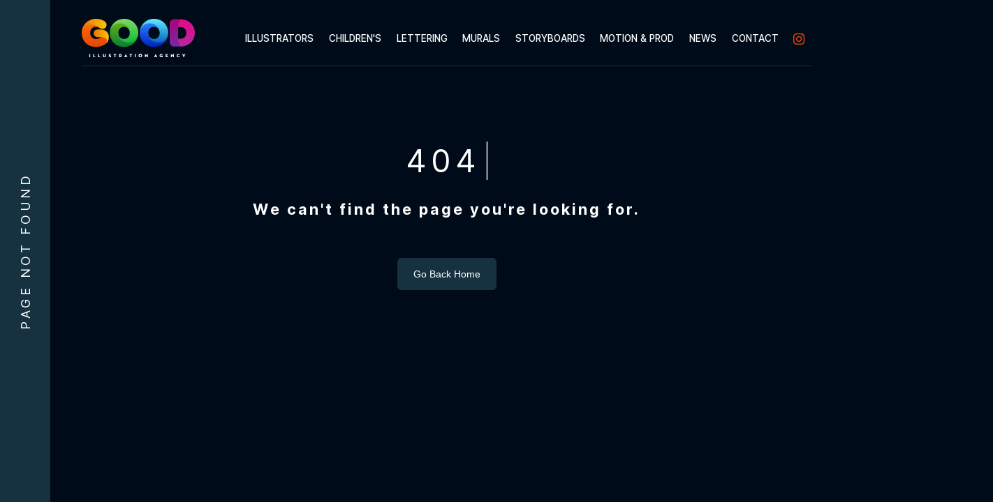

--- FILE ---
content_type: text/html;charset=UTF-8
request_url: https://www.goodillustration.com/portfolio/Roy-Knipe-32/
body_size: 677
content:
<!DOCTYPE html>
<html >
<head><meta charset="utf-8">
<meta name="viewport" content="width=device-width, initial-scale=1"><link rel="modulepreload" as="script" crossorigin href="/_nuxt/entry.c04352ad.js"><link rel="preload" as="style" href="/_nuxt/entry.c68c70b9.css"><link rel="prefetch" as="image" type="image/svg+xml" href="/_nuxt/primeicons.e8e71f9a.svg"><link rel="prefetch" as="image" type="image/png" href="/_nuxt/contact-sparkle.475cc63f.png"><link rel="prefetch" as="image" type="image/png" href="/_nuxt/profile-bg.40db456d.png"><link rel="prefetch" as="image" type="image/png" href="/_nuxt/profile-saprkle.9407af57.png"><link rel="prefetch" as="image" type="image/png" href="/_nuxt/popup-logo-footer.3e040d71.png"><link rel="prefetch" as="image" type="image/svg+xml" href="/_nuxt/icon-play.c7b73a7e.svg"><link rel="prefetch" as="script" crossorigin href="/_nuxt/contact.22061725.js"><link rel="prefetch" as="style" href="/_nuxt/index.77f5914b.css"><link rel="prefetch" as="style" href="/_nuxt/logo.66c0dec4.css"><link rel="prefetch" as="script" crossorigin href="/_nuxt/default-with-sidebar.10cdfdd0.js"><link rel="prefetch" as="script" crossorigin href="/_nuxt/index.fdfaabc4.js"><link rel="prefetch" as="script" crossorigin href="/_nuxt/composables.ed6e2d46.js"><link rel="prefetch" as="script" crossorigin href="/_nuxt/logo.e6aa4066.js"><link rel="prefetch" as="script" crossorigin href="/_nuxt/artist.a7a32028.js"><link rel="prefetch" as="script" crossorigin href="/_nuxt/default.1bfdb158.js"><link rel="prefetch" as="script" crossorigin href="/_nuxt/HeaderComponent.5ff4cf79.js"><link rel="prefetch" as="style" href="/_nuxt/error-component.b56164df.css"><link rel="prefetch" as="script" crossorigin href="/_nuxt/error-component.108640d5.js"><link rel="stylesheet" href="/_nuxt/entry.c68c70b9.css"></head>
<body ><div id="__nuxt"></div><script>window.__NUXT__={serverRendered:false,config:{public:{api_url:"https:\u002F\u002Fopen.goodillustration.com\u002Fapi",image_url:"https:\u002F\u002F69piyx6a.cdn.imgeng.in\u002Fapi"},app:{baseURL:"\u002F",buildAssetsDir:"\u002F_nuxt\u002F",cdnURL:""}},data:{},state:{}}</script><script type="module" src="/_nuxt/entry.c04352ad.js" crossorigin></script></body>
</html>

--- FILE ---
content_type: text/css; charset=utf-8
request_url: https://www.goodillustration.com/_nuxt/entry.c68c70b9.css
body_size: 58516
content:
@font-face{font-family:Inter;font-style:normal;font-weight:300;src:local(""),url(./Inter-Light.36b86832.woff2) format("woff2"),url(./Inter-Light.4871aed0.woff) format("woff")}@font-face{font-family:Inter;font-style:normal;font-weight:400;src:local(""),url(./Inter-Regular.d612f121.woff2) format("woff2"),url(./Inter-Regular.ef1f23c0.woff) format("woff")}@font-face{font-family:Inter;font-style:normal;font-weight:500;src:local(""),url(./Inter-Medium.1b498b95.woff2) format("woff2"),url(./Inter-Medium.53deda46.woff) format("woff")}@font-face{font-family:Inter;font-style:normal;font-weight:600;src:local(""),url(./Inter-SemiBold.15226129.woff2) format("woff2"),url(./Inter-SemiBold.653fed7a.woff) format("woff")}@font-face{font-family:Inter;font-style:normal;font-weight:700;src:local(""),url(./Inter-Bold.c63158ba.woff2) format("woff2"),url(./Inter-Bold.3e242080.woff) format("woff")}@font-face{font-display:block;font-family:primeicons;font-style:normal;font-weight:400;src:url(./primeicons.0862a6e1.eot);src:url(./primeicons.0862a6e1.eot?#iefix) format("embedded-opentype"),url(./primeicons.e6bc7921.ttf) format("truetype"),url(./primeicons.eece33cf.woff) format("woff"),url(./primeicons.e8e71f9a.svg?#primeicons) format("svg")}.pi{speak:none;-webkit-font-smoothing:antialiased;-moz-osx-font-smoothing:grayscale;display:inline-block;font-family:primeicons;font-style:normal;font-variant:normal;font-weight:400;line-height:1;text-transform:none}.pi:before{--webkit-backface-visibility:hidden;backface-visibility:hidden}.pi-fw{text-align:center;width:1.28571429em}.pi-spin{animation:fa-spin 2s linear infinite}@keyframes fa-spin{0%{transform:rotate(0)}to{transform:rotate(359deg)}}.pi-sort-alt-slash:before{content:"\e9ee"}.pi-arrows-h:before{content:"\e9ec"}.pi-arrows-v:before{content:"\e9ed"}.pi-pound:before{content:"\e9eb"}.pi-prime:before{content:"\e9ea"}.pi-chart-pie:before{content:"\e9e9"}.pi-reddit:before{content:"\e9e8"}.pi-code:before{content:"\e9e7"}.pi-sync:before{content:"\e9e6"}.pi-shopping-bag:before{content:"\e9e5"}.pi-server:before{content:"\e9e4"}.pi-database:before{content:"\e9e3"}.pi-hashtag:before{content:"\e9e2"}.pi-bookmark-fill:before{content:"\e9df"}.pi-filter-fill:before{content:"\e9e0"}.pi-heart-fill:before{content:"\e9e1"}.pi-flag-fill:before{content:"\e9de"}.pi-circle:before{content:"\e9dc"}.pi-circle-fill:before{content:"\e9dd"}.pi-bolt:before{content:"\e9db"}.pi-history:before{content:"\e9da"}.pi-box:before{content:"\e9d9"}.pi-at:before{content:"\e9d8"}.pi-arrow-up-right:before{content:"\e9d4"}.pi-arrow-up-left:before{content:"\e9d5"}.pi-arrow-down-left:before{content:"\e9d6"}.pi-arrow-down-right:before{content:"\e9d7"}.pi-telegram:before{content:"\e9d3"}.pi-stop-circle:before{content:"\e9d2"}.pi-stop:before{content:"\e9d1"}.pi-whatsapp:before{content:"\e9d0"}.pi-building:before{content:"\e9cf"}.pi-qrcode:before{content:"\e9ce"}.pi-car:before{content:"\e9cd"}.pi-instagram:before{content:"\e9cc"}.pi-linkedin:before{content:"\e9cb"}.pi-send:before{content:"\e9ca"}.pi-slack:before{content:"\e9c9"}.pi-sun:before{content:"\e9c8"}.pi-moon:before{content:"\e9c7"}.pi-vimeo:before{content:"\e9c6"}.pi-youtube:before{content:"\e9c5"}.pi-flag:before{content:"\e9c4"}.pi-wallet:before{content:"\e9c3"}.pi-map:before{content:"\e9c2"}.pi-link:before{content:"\e9c1"}.pi-credit-card:before{content:"\e9bf"}.pi-discord:before{content:"\e9c0"}.pi-percentage:before{content:"\e9be"}.pi-euro:before{content:"\e9bd"}.pi-book:before{content:"\e9ba"}.pi-shield:before{content:"\e9b9"}.pi-paypal:before{content:"\e9bb"}.pi-amazon:before{content:"\e9bc"}.pi-phone:before{content:"\e9b8"}.pi-filter-slash:before{content:"\e9b7"}.pi-facebook:before{content:"\e9b4"}.pi-github:before{content:"\e9b5"}.pi-twitter:before{content:"\e9b6"}.pi-step-backward-alt:before{content:"\e9ac"}.pi-step-forward-alt:before{content:"\e9ad"}.pi-forward:before{content:"\e9ae"}.pi-backward:before{content:"\e9af"}.pi-fast-backward:before{content:"\e9b0"}.pi-fast-forward:before{content:"\e9b1"}.pi-pause:before{content:"\e9b2"}.pi-play:before{content:"\e9b3"}.pi-compass:before{content:"\e9ab"}.pi-id-card:before{content:"\e9aa"}.pi-ticket:before{content:"\e9a9"}.pi-file-o:before{content:"\e9a8"}.pi-reply:before{content:"\e9a7"}.pi-directions-alt:before{content:"\e9a5"}.pi-directions:before{content:"\e9a6"}.pi-thumbs-up:before{content:"\e9a3"}.pi-thumbs-down:before{content:"\e9a4"}.pi-sort-numeric-down-alt:before{content:"\e996"}.pi-sort-numeric-up-alt:before{content:"\e997"}.pi-sort-alpha-down-alt:before{content:"\e998"}.pi-sort-alpha-up-alt:before{content:"\e999"}.pi-sort-numeric-down:before{content:"\e99a"}.pi-sort-numeric-up:before{content:"\e99b"}.pi-sort-alpha-down:before{content:"\e99c"}.pi-sort-alpha-up:before{content:"\e99d"}.pi-sort-alt:before{content:"\e99e"}.pi-sort-amount-up:before{content:"\e99f"}.pi-sort-amount-down:before{content:"\e9a0"}.pi-sort-amount-down-alt:before{content:"\e9a1"}.pi-sort-amount-up-alt:before{content:"\e9a2"}.pi-palette:before{content:"\e995"}.pi-undo:before{content:"\e994"}.pi-desktop:before{content:"\e993"}.pi-sliders-v:before{content:"\e991"}.pi-sliders-h:before{content:"\e992"}.pi-search-plus:before{content:"\e98f"}.pi-search-minus:before{content:"\e990"}.pi-file-excel:before{content:"\e98e"}.pi-file-pdf:before{content:"\e98d"}.pi-check-square:before{content:"\e98c"}.pi-chart-line:before{content:"\e98b"}.pi-user-edit:before{content:"\e98a"}.pi-exclamation-circle:before{content:"\e989"}.pi-android:before{content:"\e985"}.pi-google:before{content:"\e986"}.pi-apple:before{content:"\e987"}.pi-microsoft:before{content:"\e988"}.pi-heart:before{content:"\e984"}.pi-mobile:before{content:"\e982"}.pi-tablet:before{content:"\e983"}.pi-key:before{content:"\e981"}.pi-shopping-cart:before{content:"\e980"}.pi-comments:before{content:"\e97e"}.pi-comment:before{content:"\e97f"}.pi-briefcase:before{content:"\e97d"}.pi-bell:before{content:"\e97c"}.pi-paperclip:before{content:"\e97b"}.pi-share-alt:before{content:"\e97a"}.pi-envelope:before{content:"\e979"}.pi-volume-down:before{content:"\e976"}.pi-volume-up:before{content:"\e977"}.pi-volume-off:before{content:"\e978"}.pi-eject:before{content:"\e975"}.pi-money-bill:before{content:"\e974"}.pi-images:before{content:"\e973"}.pi-image:before{content:"\e972"}.pi-sign-in:before{content:"\e970"}.pi-sign-out:before{content:"\e971"}.pi-wifi:before{content:"\e96f"}.pi-sitemap:before{content:"\e96e"}.pi-chart-bar:before{content:"\e96d"}.pi-camera:before{content:"\e96c"}.pi-dollar:before{content:"\e96b"}.pi-lock-open:before{content:"\e96a"}.pi-table:before{content:"\e969"}.pi-map-marker:before{content:"\e968"}.pi-list:before{content:"\e967"}.pi-eye-slash:before{content:"\e965"}.pi-eye:before{content:"\e966"}.pi-folder-open:before{content:"\e964"}.pi-folder:before{content:"\e963"}.pi-video:before{content:"\e962"}.pi-inbox:before{content:"\e961"}.pi-lock:before{content:"\e95f"}.pi-unlock:before{content:"\e960"}.pi-tags:before{content:"\e95d"}.pi-tag:before{content:"\e95e"}.pi-power-off:before{content:"\e95c"}.pi-save:before{content:"\e95b"}.pi-question-circle:before{content:"\e959"}.pi-question:before{content:"\e95a"}.pi-copy:before{content:"\e957"}.pi-file:before{content:"\e958"}.pi-clone:before{content:"\e955"}.pi-calendar-times:before{content:"\e952"}.pi-calendar-minus:before{content:"\e953"}.pi-calendar-plus:before{content:"\e954"}.pi-ellipsis-v:before{content:"\e950"}.pi-ellipsis-h:before{content:"\e951"}.pi-bookmark:before{content:"\e94e"}.pi-globe:before{content:"\e94f"}.pi-replay:before{content:"\e94d"}.pi-filter:before{content:"\e94c"}.pi-print:before{content:"\e94b"}.pi-align-right:before{content:"\e946"}.pi-align-left:before{content:"\e947"}.pi-align-center:before{content:"\e948"}.pi-align-justify:before{content:"\e949"}.pi-cog:before{content:"\e94a"}.pi-cloud-download:before{content:"\e943"}.pi-cloud-upload:before{content:"\e944"}.pi-cloud:before{content:"\e945"}.pi-pencil:before{content:"\e942"}.pi-users:before{content:"\e941"}.pi-clock:before{content:"\e940"}.pi-user-minus:before{content:"\e93e"}.pi-user-plus:before{content:"\e93f"}.pi-trash:before{content:"\e93d"}.pi-external-link:before{content:"\e93c"}.pi-window-maximize:before{content:"\e93b"}.pi-window-minimize:before{content:"\e93a"}.pi-refresh:before{content:"\e938"}.pi-user:before{content:"\e939"}.pi-exclamation-triangle:before{content:"\e922"}.pi-calendar:before{content:"\e927"}.pi-chevron-circle-left:before{content:"\e928"}.pi-chevron-circle-down:before{content:"\e929"}.pi-chevron-circle-right:before{content:"\e92a"}.pi-chevron-circle-up:before{content:"\e92b"}.pi-angle-double-down:before{content:"\e92c"}.pi-angle-double-left:before{content:"\e92d"}.pi-angle-double-right:before{content:"\e92e"}.pi-angle-double-up:before{content:"\e92f"}.pi-angle-down:before{content:"\e930"}.pi-angle-left:before{content:"\e931"}.pi-angle-right:before{content:"\e932"}.pi-angle-up:before{content:"\e933"}.pi-upload:before{content:"\e934"}.pi-download:before{content:"\e956"}.pi-ban:before{content:"\e935"}.pi-star-fill:before{content:"\e936"}.pi-star:before{content:"\e937"}.pi-chevron-left:before{content:"\e900"}.pi-chevron-right:before{content:"\e901"}.pi-chevron-down:before{content:"\e902"}.pi-chevron-up:before{content:"\e903"}.pi-caret-left:before{content:"\e904"}.pi-caret-right:before{content:"\e905"}.pi-caret-down:before{content:"\e906"}.pi-caret-up:before{content:"\e907"}.pi-search:before{content:"\e908"}.pi-check:before{content:"\e909"}.pi-check-circle:before{content:"\e90a"}.pi-times:before{content:"\e90b"}.pi-times-circle:before{content:"\e90c"}.pi-plus:before{content:"\e90d"}.pi-plus-circle:before{content:"\e90e"}.pi-minus:before{content:"\e90f"}.pi-minus-circle:before{content:"\e910"}.pi-circle-on:before{content:"\e911"}.pi-circle-off:before{content:"\e912"}.pi-sort-down:before{content:"\e913"}.pi-sort-up:before{content:"\e914"}.pi-sort:before{content:"\e915"}.pi-step-backward:before{content:"\e916"}.pi-step-forward:before{content:"\e917"}.pi-th-large:before{content:"\e918"}.pi-arrow-down:before{content:"\e919"}.pi-arrow-left:before{content:"\e91a"}.pi-arrow-right:before{content:"\e91b"}.pi-arrow-up:before{content:"\e91c"}.pi-bars:before{content:"\e91d"}.pi-arrow-circle-down:before{content:"\e91e"}.pi-arrow-circle-left:before{content:"\e91f"}.pi-arrow-circle-right:before{content:"\e920"}.pi-arrow-circle-up:before{content:"\e921"}.pi-info:before{content:"\e923"}.pi-info-circle:before{content:"\e924"}.pi-home:before{content:"\e925"}.pi-spinner:before{content:"\e926"}.grid{display:flex;flex-wrap:wrap;margin-left:-2rem;margin-right:-2rem;margin-top:-2rem}.grid>.col,.grid>[class*=col]{box-sizing:border-box}.grid-nogutter{margin-left:0;margin-right:0;margin-top:0}.grid-nogutter>.col,.grid-nogutter>[class*=col-]{padding:0}.col{flex-basis:0;flex-grow:1;padding:2rem}.col-1,.col-fixed{flex:0 0 auto;padding:2rem}.col-1{width:8.3333%}.col-2{width:16.6667%}.col-2,.col-3{flex:0 0 auto;padding:2rem}.col-3{width:25%}.col-4{width:33.3333%}.col-4,.col-5{flex:0 0 auto;padding:2rem}.col-5{width:41.6667%}.col-6{width:50%}.col-6,.col-7{flex:0 0 auto;padding:2rem}.col-7{width:58.3333%}.col-8{width:66.6667%}.col-8,.col-9{flex:0 0 auto;padding:2rem}.col-9{width:75%}.col-10{width:83.3333%}.col-10,.col-11{flex:0 0 auto;padding:2rem}.col-11{width:91.6667%}.col-12{flex:0 0 auto;padding:2rem;width:100%}@media screen and (min-width:576px){.sm\:col{flex-basis:0;flex-grow:1;padding:2rem}.sm\:col-1,.sm\:col-fixed{flex:0 0 auto;padding:2rem}.sm\:col-1{width:8.3333%}.sm\:col-2{width:16.6667%}.sm\:col-2,.sm\:col-3{flex:0 0 auto;padding:2rem}.sm\:col-3{width:25%}.sm\:col-4{width:33.3333%}.sm\:col-4,.sm\:col-5{flex:0 0 auto;padding:2rem}.sm\:col-5{width:41.6667%}.sm\:col-6{width:50%}.sm\:col-6,.sm\:col-7{flex:0 0 auto;padding:2rem}.sm\:col-7{width:58.3333%}.sm\:col-8{width:66.6667%}.sm\:col-8,.sm\:col-9{flex:0 0 auto;padding:2rem}.sm\:col-9{width:75%}.sm\:col-10{width:83.3333%}.sm\:col-10,.sm\:col-11{flex:0 0 auto;padding:2rem}.sm\:col-11{width:91.6667%}.sm\:col-12{flex:0 0 auto;padding:2rem;width:100%}}@media screen and (min-width:768px){.md\:col{flex-basis:0;flex-grow:1;padding:2rem}.md\:col-1,.md\:col-fixed{flex:0 0 auto;padding:2rem}.md\:col-1{width:8.3333%}.md\:col-2{width:16.6667%}.md\:col-2,.md\:col-3{flex:0 0 auto;padding:2rem}.md\:col-3{width:25%}.md\:col-4{width:33.3333%}.md\:col-4,.md\:col-5{flex:0 0 auto;padding:2rem}.md\:col-5{width:41.6667%}.md\:col-6{width:50%}.md\:col-6,.md\:col-7{flex:0 0 auto;padding:2rem}.md\:col-7{width:58.3333%}.md\:col-8{width:66.6667%}.md\:col-8,.md\:col-9{flex:0 0 auto;padding:2rem}.md\:col-9{width:75%}.md\:col-10{width:83.3333%}.md\:col-10,.md\:col-11{flex:0 0 auto;padding:2rem}.md\:col-11{width:91.6667%}.md\:col-12{flex:0 0 auto;padding:2rem;width:100%}}@media screen and (min-width:992px){.lg\:col{flex-basis:0;flex-grow:1;padding:2rem}.lg\:col-1,.lg\:col-fixed{flex:0 0 auto;padding:2rem}.lg\:col-1{width:8.3333%}.lg\:col-2{width:16.6667%}.lg\:col-2,.lg\:col-3{flex:0 0 auto;padding:2rem}.lg\:col-3{width:25%}.lg\:col-4{width:33.3333%}.lg\:col-4,.lg\:col-5{flex:0 0 auto;padding:2rem}.lg\:col-5{width:41.6667%}.lg\:col-6{width:50%}.lg\:col-6,.lg\:col-7{flex:0 0 auto;padding:2rem}.lg\:col-7{width:58.3333%}.lg\:col-8{width:66.6667%}.lg\:col-8,.lg\:col-9{flex:0 0 auto;padding:2rem}.lg\:col-9{width:75%}.lg\:col-10{width:83.3333%}.lg\:col-10,.lg\:col-11{flex:0 0 auto;padding:2rem}.lg\:col-11{width:91.6667%}.lg\:col-12{flex:0 0 auto;padding:2rem;width:100%}}@media screen and (min-width:1200px){.xl\:col{flex-basis:0;flex-grow:1;padding:2rem}.xl\:col-1,.xl\:col-fixed{flex:0 0 auto;padding:2rem}.xl\:col-1{width:8.3333%}.xl\:col-2{width:16.6667%}.xl\:col-2,.xl\:col-3{flex:0 0 auto;padding:2rem}.xl\:col-3{width:25%}.xl\:col-4{width:33.3333%}.xl\:col-4,.xl\:col-5{flex:0 0 auto;padding:2rem}.xl\:col-5{width:41.6667%}.xl\:col-6{width:50%}.xl\:col-6,.xl\:col-7{flex:0 0 auto;padding:2rem}.xl\:col-7{width:58.3333%}.xl\:col-8{width:66.6667%}.xl\:col-8,.xl\:col-9{flex:0 0 auto;padding:2rem}.xl\:col-9{width:75%}.xl\:col-10{width:83.3333%}.xl\:col-10,.xl\:col-11{flex:0 0 auto;padding:2rem}.xl\:col-11{width:91.6667%}.xl\:col-12{flex:0 0 auto;padding:2rem;width:100%}}.col-offset-0{margin-left:0!important}.col-offset-1{margin-left:8.3333%!important}.col-offset-2{margin-left:16.6667%!important}.col-offset-3{margin-left:25%!important}.col-offset-4{margin-left:33.3333%!important}.col-offset-5{margin-left:41.6667%!important}.col-offset-6{margin-left:50%!important}.col-offset-7{margin-left:58.3333%!important}.col-offset-8{margin-left:66.6667%!important}.col-offset-9{margin-left:75%!important}.col-offset-10{margin-left:83.3333%!important}.col-offset-11{margin-left:91.6667%!important}.col-offset-12{margin-left:100%!important}@media screen and (min-width:576px){.sm\:col-offset-0{margin-left:0!important}.sm\:col-offset-1{margin-left:8.3333%!important}.sm\:col-offset-2{margin-left:16.6667%!important}.sm\:col-offset-3{margin-left:25%!important}.sm\:col-offset-4{margin-left:33.3333%!important}.sm\:col-offset-5{margin-left:41.6667%!important}.sm\:col-offset-6{margin-left:50%!important}.sm\:col-offset-7{margin-left:58.3333%!important}.sm\:col-offset-8{margin-left:66.6667%!important}.sm\:col-offset-9{margin-left:75%!important}.sm\:col-offset-10{margin-left:83.3333%!important}.sm\:col-offset-11{margin-left:91.6667%!important}.sm\:col-offset-12{margin-left:100%!important}}@media screen and (min-width:768px){.md\:col-offset-0{margin-left:0!important}.md\:col-offset-1{margin-left:8.3333%!important}.md\:col-offset-2{margin-left:16.6667%!important}.md\:col-offset-3{margin-left:25%!important}.md\:col-offset-4{margin-left:33.3333%!important}.md\:col-offset-5{margin-left:41.6667%!important}.md\:col-offset-6{margin-left:50%!important}.md\:col-offset-7{margin-left:58.3333%!important}.md\:col-offset-8{margin-left:66.6667%!important}.md\:col-offset-9{margin-left:75%!important}.md\:col-offset-10{margin-left:83.3333%!important}.md\:col-offset-11{margin-left:91.6667%!important}.md\:col-offset-12{margin-left:100%!important}}@media screen and (min-width:992px){.lg\:col-offset-0{margin-left:0!important}.lg\:col-offset-1{margin-left:8.3333%!important}.lg\:col-offset-2{margin-left:16.6667%!important}.lg\:col-offset-3{margin-left:25%!important}.lg\:col-offset-4{margin-left:33.3333%!important}.lg\:col-offset-5{margin-left:41.6667%!important}.lg\:col-offset-6{margin-left:50%!important}.lg\:col-offset-7{margin-left:58.3333%!important}.lg\:col-offset-8{margin-left:66.6667%!important}.lg\:col-offset-9{margin-left:75%!important}.lg\:col-offset-10{margin-left:83.3333%!important}.lg\:col-offset-11{margin-left:91.6667%!important}.lg\:col-offset-12{margin-left:100%!important}}@media screen and (min-width:1200px){.xl\:col-offset-0{margin-left:0!important}.xl\:col-offset-1{margin-left:8.3333%!important}.xl\:col-offset-2{margin-left:16.6667%!important}.xl\:col-offset-3{margin-left:25%!important}.xl\:col-offset-4{margin-left:33.3333%!important}.xl\:col-offset-5{margin-left:41.6667%!important}.xl\:col-offset-6{margin-left:50%!important}.xl\:col-offset-7{margin-left:58.3333%!important}.xl\:col-offset-8{margin-left:66.6667%!important}.xl\:col-offset-9{margin-left:75%!important}.xl\:col-offset-10{margin-left:83.3333%!important}.xl\:col-offset-11{margin-left:91.6667%!important}.xl\:col-offset-12{margin-left:100%!important}}.text-0{color:var(--surface-0)!important}.text-50{color:var(--surface-50)!important}.text-100{color:var(--surface-100)!important}.text-200{color:var(--surface-200)!important}.text-300{color:var(--surface-300)!important}.text-400{color:var(--surface-400)!important}.text-500{color:var(--surface-500)!important}.text-600{color:var(--surface-600)!important}.text-700{color:var(--surface-700)!important}.text-800{color:var(--surface-800)!important}.text-900{color:var(--surface-900)!important}.active\:text-0:active,.focus\:text-0:focus,.hover\:text-0:hover{color:var(--surface-0)!important}.active\:text-50:active,.focus\:text-50:focus,.hover\:text-50:hover{color:var(--surface-50)!important}.active\:text-100:active,.focus\:text-100:focus,.hover\:text-100:hover{color:var(--surface-100)!important}.active\:text-200:active,.focus\:text-200:focus,.hover\:text-200:hover{color:var(--surface-200)!important}.active\:text-300:active,.focus\:text-300:focus,.hover\:text-300:hover{color:var(--surface-300)!important}.active\:text-400:active,.focus\:text-400:focus,.hover\:text-400:hover{color:var(--surface-400)!important}.active\:text-500:active,.focus\:text-500:focus,.hover\:text-500:hover{color:var(--surface-500)!important}.active\:text-600:active,.focus\:text-600:focus,.hover\:text-600:hover{color:var(--surface-600)!important}.active\:text-700:active,.focus\:text-700:focus,.hover\:text-700:hover{color:var(--surface-700)!important}.active\:text-800:active,.focus\:text-800:focus,.hover\:text-800:hover{color:var(--surface-800)!important}.active\:text-900:active,.focus\:text-900:focus,.hover\:text-900:hover{color:var(--surface-900)!important}.surface-0{background-color:var(--surface-0)!important}.surface-50{background-color:var(--surface-50)!important}.surface-100{background-color:var(--surface-100)!important}.surface-200{background-color:var(--surface-200)!important}.surface-300{background-color:var(--surface-300)!important}.surface-400{background-color:var(--surface-400)!important}.surface-500{background-color:var(--surface-500)!important}.surface-600{background-color:var(--surface-600)!important}.surface-700{background-color:var(--surface-700)!important}.surface-800{background-color:var(--surface-800)!important}.surface-900{background-color:var(--surface-900)!important}.active\:surface-0:active,.focus\:surface-0:focus,.hover\:surface-0:hover{background-color:var(--surface-0)!important}.active\:surface-50:active,.focus\:surface-50:focus,.hover\:surface-50:hover{background-color:var(--surface-50)!important}.active\:surface-100:active,.focus\:surface-100:focus,.hover\:surface-100:hover{background-color:var(--surface-100)!important}.active\:surface-200:active,.focus\:surface-200:focus,.hover\:surface-200:hover{background-color:var(--surface-200)!important}.active\:surface-300:active,.focus\:surface-300:focus,.hover\:surface-300:hover{background-color:var(--surface-300)!important}.active\:surface-400:active,.focus\:surface-400:focus,.hover\:surface-400:hover{background-color:var(--surface-400)!important}.active\:surface-500:active,.focus\:surface-500:focus,.hover\:surface-500:hover{background-color:var(--surface-500)!important}.active\:surface-600:active,.focus\:surface-600:focus,.hover\:surface-600:hover{background-color:var(--surface-600)!important}.active\:surface-700:active,.focus\:surface-700:focus,.hover\:surface-700:hover{background-color:var(--surface-700)!important}.active\:surface-800:active,.focus\:surface-800:focus,.hover\:surface-800:hover{background-color:var(--surface-800)!important}.active\:surface-900:active,.focus\:surface-900:focus,.hover\:surface-900:hover{background-color:var(--surface-900)!important}.border-0{border-color:var(--surface-0)!important}.border-50{border-color:var(--surface-50)!important}.border-100{border-color:var(--surface-100)!important}.border-200{border-color:var(--surface-200)!important}.border-300{border-color:var(--surface-300)!important}.border-400{border-color:var(--surface-400)!important}.border-500{border-color:var(--surface-500)!important}.border-600{border-color:var(--surface-600)!important}.border-700{border-color:var(--surface-700)!important}.border-800{border-color:var(--surface-800)!important}.border-900{border-color:var(--surface-900)!important}.active\:border-0:active,.focus\:border-0:focus,.hover\:border-0:hover{border-color:var(--surface-0)!important}.active\:border-50:active,.focus\:border-50:focus,.hover\:border-50:hover{border-color:var(--surface-50)!important}.active\:border-100:active,.focus\:border-100:focus,.hover\:border-100:hover{border-color:var(--surface-100)!important}.active\:border-200:active,.focus\:border-200:focus,.hover\:border-200:hover{border-color:var(--surface-200)!important}.active\:border-300:active,.focus\:border-300:focus,.hover\:border-300:hover{border-color:var(--surface-300)!important}.active\:border-400:active,.focus\:border-400:focus,.hover\:border-400:hover{border-color:var(--surface-400)!important}.active\:border-500:active,.focus\:border-500:focus,.hover\:border-500:hover{border-color:var(--surface-500)!important}.active\:border-600:active,.focus\:border-600:focus,.hover\:border-600:hover{border-color:var(--surface-600)!important}.active\:border-700:active,.focus\:border-700:focus,.hover\:border-700:hover{border-color:var(--surface-700)!important}.active\:border-800:active,.focus\:border-800:focus,.hover\:border-800:hover{border-color:var(--surface-800)!important}.active\:border-900:active,.focus\:border-900:focus,.hover\:border-900:hover{border-color:var(--surface-900)!important}.bg-transparent{background-color:transparent!important}@media screen and (min-width:576px){.sm\:bg-transparent{background-color:transparent!important}}@media screen and (min-width:768px){.md\:bg-transparent{background-color:transparent!important}}@media screen and (min-width:992px){.lg\:bg-transparent{background-color:transparent!important}}@media screen and (min-width:1200px){.xl\:bg-transparent{background-color:transparent!important}}.border-transparent{border-color:transparent!important}@media screen and (min-width:576px){.sm\:border-transparent{border-color:transparent!important}}@media screen and (min-width:768px){.md\:border-transparent{border-color:transparent!important}}@media screen and (min-width:992px){.lg\:border-transparent{border-color:transparent!important}}@media screen and (min-width:1200px){.xl\:border-transparent{border-color:transparent!important}}.text-blue-50{color:var(--blue-50)!important}.text-blue-100{color:var(--blue-100)!important}.text-blue-200{color:var(--blue-200)!important}.text-blue-300{color:var(--blue-300)!important}.text-blue-400{color:var(--blue-400)!important}.text-blue-500{color:var(--blue-500)!important}.text-blue-600{color:var(--blue-600)!important}.text-blue-700{color:var(--blue-700)!important}.text-blue-800{color:var(--blue-800)!important}.text-blue-900{color:var(--blue-900)!important}.focus\:text-blue-50:focus{color:var(--blue-50)!important}.focus\:text-blue-100:focus{color:var(--blue-100)!important}.focus\:text-blue-200:focus{color:var(--blue-200)!important}.focus\:text-blue-300:focus{color:var(--blue-300)!important}.focus\:text-blue-400:focus{color:var(--blue-400)!important}.focus\:text-blue-500:focus{color:var(--blue-500)!important}.focus\:text-blue-600:focus{color:var(--blue-600)!important}.focus\:text-blue-700:focus{color:var(--blue-700)!important}.focus\:text-blue-800:focus{color:var(--blue-800)!important}.focus\:text-blue-900:focus{color:var(--blue-900)!important}.hover\:text-blue-50:hover{color:var(--blue-50)!important}.hover\:text-blue-100:hover{color:var(--blue-100)!important}.hover\:text-blue-200:hover{color:var(--blue-200)!important}.hover\:text-blue-300:hover{color:var(--blue-300)!important}.hover\:text-blue-400:hover{color:var(--blue-400)!important}.hover\:text-blue-500:hover{color:var(--blue-500)!important}.hover\:text-blue-600:hover{color:var(--blue-600)!important}.hover\:text-blue-700:hover{color:var(--blue-700)!important}.hover\:text-blue-800:hover{color:var(--blue-800)!important}.hover\:text-blue-900:hover{color:var(--blue-900)!important}.active\:text-blue-50:active{color:var(--blue-50)!important}.active\:text-blue-100:active{color:var(--blue-100)!important}.active\:text-blue-200:active{color:var(--blue-200)!important}.active\:text-blue-300:active{color:var(--blue-300)!important}.active\:text-blue-400:active{color:var(--blue-400)!important}.active\:text-blue-500:active{color:var(--blue-500)!important}.active\:text-blue-600:active{color:var(--blue-600)!important}.active\:text-blue-700:active{color:var(--blue-700)!important}.active\:text-blue-800:active{color:var(--blue-800)!important}.active\:text-blue-900:active{color:var(--blue-900)!important}.text-green-50{color:var(--green-50)!important}.text-green-100{color:var(--green-100)!important}.text-green-200{color:var(--green-200)!important}.text-green-300{color:var(--green-300)!important}.text-green-400{color:var(--green-400)!important}.text-green-500{color:var(--green-500)!important}.text-green-600{color:var(--green-600)!important}.text-green-700{color:var(--green-700)!important}.text-green-800{color:var(--green-800)!important}.text-green-900{color:var(--green-900)!important}.focus\:text-green-50:focus{color:var(--green-50)!important}.focus\:text-green-100:focus{color:var(--green-100)!important}.focus\:text-green-200:focus{color:var(--green-200)!important}.focus\:text-green-300:focus{color:var(--green-300)!important}.focus\:text-green-400:focus{color:var(--green-400)!important}.focus\:text-green-500:focus{color:var(--green-500)!important}.focus\:text-green-600:focus{color:var(--green-600)!important}.focus\:text-green-700:focus{color:var(--green-700)!important}.focus\:text-green-800:focus{color:var(--green-800)!important}.focus\:text-green-900:focus{color:var(--green-900)!important}.hover\:text-green-50:hover{color:var(--green-50)!important}.hover\:text-green-100:hover{color:var(--green-100)!important}.hover\:text-green-200:hover{color:var(--green-200)!important}.hover\:text-green-300:hover{color:var(--green-300)!important}.hover\:text-green-400:hover{color:var(--green-400)!important}.hover\:text-green-500:hover{color:var(--green-500)!important}.hover\:text-green-600:hover{color:var(--green-600)!important}.hover\:text-green-700:hover{color:var(--green-700)!important}.hover\:text-green-800:hover{color:var(--green-800)!important}.hover\:text-green-900:hover{color:var(--green-900)!important}.active\:text-green-50:active{color:var(--green-50)!important}.active\:text-green-100:active{color:var(--green-100)!important}.active\:text-green-200:active{color:var(--green-200)!important}.active\:text-green-300:active{color:var(--green-300)!important}.active\:text-green-400:active{color:var(--green-400)!important}.active\:text-green-500:active{color:var(--green-500)!important}.active\:text-green-600:active{color:var(--green-600)!important}.active\:text-green-700:active{color:var(--green-700)!important}.active\:text-green-800:active{color:var(--green-800)!important}.active\:text-green-900:active{color:var(--green-900)!important}.text-yellow-50{color:var(--yellow-50)!important}.text-yellow-100{color:var(--yellow-100)!important}.text-yellow-200{color:var(--yellow-200)!important}.text-yellow-300{color:var(--yellow-300)!important}.text-yellow-400{color:var(--yellow-400)!important}.text-yellow-500{color:var(--yellow-500)!important}.text-yellow-600{color:var(--yellow-600)!important}.text-yellow-700{color:var(--yellow-700)!important}.text-yellow-800{color:var(--yellow-800)!important}.text-yellow-900{color:var(--yellow-900)!important}.focus\:text-yellow-50:focus{color:var(--yellow-50)!important}.focus\:text-yellow-100:focus{color:var(--yellow-100)!important}.focus\:text-yellow-200:focus{color:var(--yellow-200)!important}.focus\:text-yellow-300:focus{color:var(--yellow-300)!important}.focus\:text-yellow-400:focus{color:var(--yellow-400)!important}.focus\:text-yellow-500:focus{color:var(--yellow-500)!important}.focus\:text-yellow-600:focus{color:var(--yellow-600)!important}.focus\:text-yellow-700:focus{color:var(--yellow-700)!important}.focus\:text-yellow-800:focus{color:var(--yellow-800)!important}.focus\:text-yellow-900:focus{color:var(--yellow-900)!important}.hover\:text-yellow-50:hover{color:var(--yellow-50)!important}.hover\:text-yellow-100:hover{color:var(--yellow-100)!important}.hover\:text-yellow-200:hover{color:var(--yellow-200)!important}.hover\:text-yellow-300:hover{color:var(--yellow-300)!important}.hover\:text-yellow-400:hover{color:var(--yellow-400)!important}.hover\:text-yellow-500:hover{color:var(--yellow-500)!important}.hover\:text-yellow-600:hover{color:var(--yellow-600)!important}.hover\:text-yellow-700:hover{color:var(--yellow-700)!important}.hover\:text-yellow-800:hover{color:var(--yellow-800)!important}.hover\:text-yellow-900:hover{color:var(--yellow-900)!important}.active\:text-yellow-50:active{color:var(--yellow-50)!important}.active\:text-yellow-100:active{color:var(--yellow-100)!important}.active\:text-yellow-200:active{color:var(--yellow-200)!important}.active\:text-yellow-300:active{color:var(--yellow-300)!important}.active\:text-yellow-400:active{color:var(--yellow-400)!important}.active\:text-yellow-500:active{color:var(--yellow-500)!important}.active\:text-yellow-600:active{color:var(--yellow-600)!important}.active\:text-yellow-700:active{color:var(--yellow-700)!important}.active\:text-yellow-800:active{color:var(--yellow-800)!important}.active\:text-yellow-900:active{color:var(--yellow-900)!important}.text-cyan-50{color:var(--cyan-50)!important}.text-cyan-100{color:var(--cyan-100)!important}.text-cyan-200{color:var(--cyan-200)!important}.text-cyan-300{color:var(--cyan-300)!important}.text-cyan-400{color:var(--cyan-400)!important}.text-cyan-500{color:var(--cyan-500)!important}.text-cyan-600{color:var(--cyan-600)!important}.text-cyan-700{color:var(--cyan-700)!important}.text-cyan-800{color:var(--cyan-800)!important}.text-cyan-900{color:var(--cyan-900)!important}.focus\:text-cyan-50:focus{color:var(--cyan-50)!important}.focus\:text-cyan-100:focus{color:var(--cyan-100)!important}.focus\:text-cyan-200:focus{color:var(--cyan-200)!important}.focus\:text-cyan-300:focus{color:var(--cyan-300)!important}.focus\:text-cyan-400:focus{color:var(--cyan-400)!important}.focus\:text-cyan-500:focus{color:var(--cyan-500)!important}.focus\:text-cyan-600:focus{color:var(--cyan-600)!important}.focus\:text-cyan-700:focus{color:var(--cyan-700)!important}.focus\:text-cyan-800:focus{color:var(--cyan-800)!important}.focus\:text-cyan-900:focus{color:var(--cyan-900)!important}.hover\:text-cyan-50:hover{color:var(--cyan-50)!important}.hover\:text-cyan-100:hover{color:var(--cyan-100)!important}.hover\:text-cyan-200:hover{color:var(--cyan-200)!important}.hover\:text-cyan-300:hover{color:var(--cyan-300)!important}.hover\:text-cyan-400:hover{color:var(--cyan-400)!important}.hover\:text-cyan-500:hover{color:var(--cyan-500)!important}.hover\:text-cyan-600:hover{color:var(--cyan-600)!important}.hover\:text-cyan-700:hover{color:var(--cyan-700)!important}.hover\:text-cyan-800:hover{color:var(--cyan-800)!important}.hover\:text-cyan-900:hover{color:var(--cyan-900)!important}.active\:text-cyan-50:active{color:var(--cyan-50)!important}.active\:text-cyan-100:active{color:var(--cyan-100)!important}.active\:text-cyan-200:active{color:var(--cyan-200)!important}.active\:text-cyan-300:active{color:var(--cyan-300)!important}.active\:text-cyan-400:active{color:var(--cyan-400)!important}.active\:text-cyan-500:active{color:var(--cyan-500)!important}.active\:text-cyan-600:active{color:var(--cyan-600)!important}.active\:text-cyan-700:active{color:var(--cyan-700)!important}.active\:text-cyan-800:active{color:var(--cyan-800)!important}.active\:text-cyan-900:active{color:var(--cyan-900)!important}.text-pink-50{color:var(--pink-50)!important}.text-pink-100{color:var(--pink-100)!important}.text-pink-200{color:var(--pink-200)!important}.text-pink-300{color:var(--pink-300)!important}.text-pink-400{color:var(--pink-400)!important}.text-pink-500{color:var(--pink-500)!important}.text-pink-600{color:var(--pink-600)!important}.text-pink-700{color:var(--pink-700)!important}.text-pink-800{color:var(--pink-800)!important}.text-pink-900{color:var(--pink-900)!important}.focus\:text-pink-50:focus{color:var(--pink-50)!important}.focus\:text-pink-100:focus{color:var(--pink-100)!important}.focus\:text-pink-200:focus{color:var(--pink-200)!important}.focus\:text-pink-300:focus{color:var(--pink-300)!important}.focus\:text-pink-400:focus{color:var(--pink-400)!important}.focus\:text-pink-500:focus{color:var(--pink-500)!important}.focus\:text-pink-600:focus{color:var(--pink-600)!important}.focus\:text-pink-700:focus{color:var(--pink-700)!important}.focus\:text-pink-800:focus{color:var(--pink-800)!important}.focus\:text-pink-900:focus{color:var(--pink-900)!important}.hover\:text-pink-50:hover{color:var(--pink-50)!important}.hover\:text-pink-100:hover{color:var(--pink-100)!important}.hover\:text-pink-200:hover{color:var(--pink-200)!important}.hover\:text-pink-300:hover{color:var(--pink-300)!important}.hover\:text-pink-400:hover{color:var(--pink-400)!important}.hover\:text-pink-500:hover{color:var(--pink-500)!important}.hover\:text-pink-600:hover{color:var(--pink-600)!important}.hover\:text-pink-700:hover{color:var(--pink-700)!important}.hover\:text-pink-800:hover{color:var(--pink-800)!important}.hover\:text-pink-900:hover{color:var(--pink-900)!important}.active\:text-pink-50:active{color:var(--pink-50)!important}.active\:text-pink-100:active{color:var(--pink-100)!important}.active\:text-pink-200:active{color:var(--pink-200)!important}.active\:text-pink-300:active{color:var(--pink-300)!important}.active\:text-pink-400:active{color:var(--pink-400)!important}.active\:text-pink-500:active{color:var(--pink-500)!important}.active\:text-pink-600:active{color:var(--pink-600)!important}.active\:text-pink-700:active{color:var(--pink-700)!important}.active\:text-pink-800:active{color:var(--pink-800)!important}.active\:text-pink-900:active{color:var(--pink-900)!important}.text-indigo-50{color:var(--indigo-50)!important}.text-indigo-100{color:var(--indigo-100)!important}.text-indigo-200{color:var(--indigo-200)!important}.text-indigo-300{color:var(--indigo-300)!important}.text-indigo-400{color:var(--indigo-400)!important}.text-indigo-500{color:var(--indigo-500)!important}.text-indigo-600{color:var(--indigo-600)!important}.text-indigo-700{color:var(--indigo-700)!important}.text-indigo-800{color:var(--indigo-800)!important}.text-indigo-900{color:var(--indigo-900)!important}.focus\:text-indigo-50:focus{color:var(--indigo-50)!important}.focus\:text-indigo-100:focus{color:var(--indigo-100)!important}.focus\:text-indigo-200:focus{color:var(--indigo-200)!important}.focus\:text-indigo-300:focus{color:var(--indigo-300)!important}.focus\:text-indigo-400:focus{color:var(--indigo-400)!important}.focus\:text-indigo-500:focus{color:var(--indigo-500)!important}.focus\:text-indigo-600:focus{color:var(--indigo-600)!important}.focus\:text-indigo-700:focus{color:var(--indigo-700)!important}.focus\:text-indigo-800:focus{color:var(--indigo-800)!important}.focus\:text-indigo-900:focus{color:var(--indigo-900)!important}.hover\:text-indigo-50:hover{color:var(--indigo-50)!important}.hover\:text-indigo-100:hover{color:var(--indigo-100)!important}.hover\:text-indigo-200:hover{color:var(--indigo-200)!important}.hover\:text-indigo-300:hover{color:var(--indigo-300)!important}.hover\:text-indigo-400:hover{color:var(--indigo-400)!important}.hover\:text-indigo-500:hover{color:var(--indigo-500)!important}.hover\:text-indigo-600:hover{color:var(--indigo-600)!important}.hover\:text-indigo-700:hover{color:var(--indigo-700)!important}.hover\:text-indigo-800:hover{color:var(--indigo-800)!important}.hover\:text-indigo-900:hover{color:var(--indigo-900)!important}.active\:text-indigo-50:active{color:var(--indigo-50)!important}.active\:text-indigo-100:active{color:var(--indigo-100)!important}.active\:text-indigo-200:active{color:var(--indigo-200)!important}.active\:text-indigo-300:active{color:var(--indigo-300)!important}.active\:text-indigo-400:active{color:var(--indigo-400)!important}.active\:text-indigo-500:active{color:var(--indigo-500)!important}.active\:text-indigo-600:active{color:var(--indigo-600)!important}.active\:text-indigo-700:active{color:var(--indigo-700)!important}.active\:text-indigo-800:active{color:var(--indigo-800)!important}.active\:text-indigo-900:active{color:var(--indigo-900)!important}.text-teal-50{color:var(--teal-50)!important}.text-teal-100{color:var(--teal-100)!important}.text-teal-200{color:var(--teal-200)!important}.text-teal-300{color:var(--teal-300)!important}.text-teal-400{color:var(--teal-400)!important}.text-teal-500{color:var(--teal-500)!important}.text-teal-600{color:var(--teal-600)!important}.text-teal-700{color:var(--teal-700)!important}.text-teal-800{color:var(--teal-800)!important}.text-teal-900{color:var(--teal-900)!important}.focus\:text-teal-50:focus{color:var(--teal-50)!important}.focus\:text-teal-100:focus{color:var(--teal-100)!important}.focus\:text-teal-200:focus{color:var(--teal-200)!important}.focus\:text-teal-300:focus{color:var(--teal-300)!important}.focus\:text-teal-400:focus{color:var(--teal-400)!important}.focus\:text-teal-500:focus{color:var(--teal-500)!important}.focus\:text-teal-600:focus{color:var(--teal-600)!important}.focus\:text-teal-700:focus{color:var(--teal-700)!important}.focus\:text-teal-800:focus{color:var(--teal-800)!important}.focus\:text-teal-900:focus{color:var(--teal-900)!important}.hover\:text-teal-50:hover{color:var(--teal-50)!important}.hover\:text-teal-100:hover{color:var(--teal-100)!important}.hover\:text-teal-200:hover{color:var(--teal-200)!important}.hover\:text-teal-300:hover{color:var(--teal-300)!important}.hover\:text-teal-400:hover{color:var(--teal-400)!important}.hover\:text-teal-500:hover{color:var(--teal-500)!important}.hover\:text-teal-600:hover{color:var(--teal-600)!important}.hover\:text-teal-700:hover{color:var(--teal-700)!important}.hover\:text-teal-800:hover{color:var(--teal-800)!important}.hover\:text-teal-900:hover{color:var(--teal-900)!important}.active\:text-teal-50:active{color:var(--teal-50)!important}.active\:text-teal-100:active{color:var(--teal-100)!important}.active\:text-teal-200:active{color:var(--teal-200)!important}.active\:text-teal-300:active{color:var(--teal-300)!important}.active\:text-teal-400:active{color:var(--teal-400)!important}.active\:text-teal-500:active{color:var(--teal-500)!important}.active\:text-teal-600:active{color:var(--teal-600)!important}.active\:text-teal-700:active{color:var(--teal-700)!important}.active\:text-teal-800:active{color:var(--teal-800)!important}.active\:text-teal-900:active{color:var(--teal-900)!important}.text-orange-50{color:var(--orange-50)!important}.text-orange-100{color:var(--orange-100)!important}.text-orange-200{color:var(--orange-200)!important}.text-orange-300{color:var(--orange-300)!important}.text-orange-400{color:var(--orange-400)!important}.text-orange-500{color:var(--orange-500)!important}.text-orange-600{color:var(--orange-600)!important}.text-orange-700{color:var(--orange-700)!important}.text-orange-800{color:var(--orange-800)!important}.text-orange-900{color:var(--orange-900)!important}.focus\:text-orange-50:focus{color:var(--orange-50)!important}.focus\:text-orange-100:focus{color:var(--orange-100)!important}.focus\:text-orange-200:focus{color:var(--orange-200)!important}.focus\:text-orange-300:focus{color:var(--orange-300)!important}.focus\:text-orange-400:focus{color:var(--orange-400)!important}.focus\:text-orange-500:focus{color:var(--orange-500)!important}.focus\:text-orange-600:focus{color:var(--orange-600)!important}.focus\:text-orange-700:focus{color:var(--orange-700)!important}.focus\:text-orange-800:focus{color:var(--orange-800)!important}.focus\:text-orange-900:focus{color:var(--orange-900)!important}.hover\:text-orange-50:hover{color:var(--orange-50)!important}.hover\:text-orange-100:hover{color:var(--orange-100)!important}.hover\:text-orange-200:hover{color:var(--orange-200)!important}.hover\:text-orange-300:hover{color:var(--orange-300)!important}.hover\:text-orange-400:hover{color:var(--orange-400)!important}.hover\:text-orange-500:hover{color:var(--orange-500)!important}.hover\:text-orange-600:hover{color:var(--orange-600)!important}.hover\:text-orange-700:hover{color:var(--orange-700)!important}.hover\:text-orange-800:hover{color:var(--orange-800)!important}.hover\:text-orange-900:hover{color:var(--orange-900)!important}.active\:text-orange-50:active{color:var(--orange-50)!important}.active\:text-orange-100:active{color:var(--orange-100)!important}.active\:text-orange-200:active{color:var(--orange-200)!important}.active\:text-orange-300:active{color:var(--orange-300)!important}.active\:text-orange-400:active{color:var(--orange-400)!important}.active\:text-orange-500:active{color:var(--orange-500)!important}.active\:text-orange-600:active{color:var(--orange-600)!important}.active\:text-orange-700:active{color:var(--orange-700)!important}.active\:text-orange-800:active{color:var(--orange-800)!important}.active\:text-orange-900:active{color:var(--orange-900)!important}.text-bluegray-50{color:var(--bluegray-50)!important}.text-bluegray-100{color:var(--bluegray-100)!important}.text-bluegray-200{color:var(--bluegray-200)!important}.text-bluegray-300{color:var(--bluegray-300)!important}.text-bluegray-400{color:var(--bluegray-400)!important}.text-bluegray-500{color:var(--bluegray-500)!important}.text-bluegray-600{color:var(--bluegray-600)!important}.text-bluegray-700{color:var(--bluegray-700)!important}.text-bluegray-800{color:var(--bluegray-800)!important}.text-bluegray-900{color:var(--bluegray-900)!important}.focus\:text-bluegray-50:focus{color:var(--bluegray-50)!important}.focus\:text-bluegray-100:focus{color:var(--bluegray-100)!important}.focus\:text-bluegray-200:focus{color:var(--bluegray-200)!important}.focus\:text-bluegray-300:focus{color:var(--bluegray-300)!important}.focus\:text-bluegray-400:focus{color:var(--bluegray-400)!important}.focus\:text-bluegray-500:focus{color:var(--bluegray-500)!important}.focus\:text-bluegray-600:focus{color:var(--bluegray-600)!important}.focus\:text-bluegray-700:focus{color:var(--bluegray-700)!important}.focus\:text-bluegray-800:focus{color:var(--bluegray-800)!important}.focus\:text-bluegray-900:focus{color:var(--bluegray-900)!important}.hover\:text-bluegray-50:hover{color:var(--bluegray-50)!important}.hover\:text-bluegray-100:hover{color:var(--bluegray-100)!important}.hover\:text-bluegray-200:hover{color:var(--bluegray-200)!important}.hover\:text-bluegray-300:hover{color:var(--bluegray-300)!important}.hover\:text-bluegray-400:hover{color:var(--bluegray-400)!important}.hover\:text-bluegray-500:hover{color:var(--bluegray-500)!important}.hover\:text-bluegray-600:hover{color:var(--bluegray-600)!important}.hover\:text-bluegray-700:hover{color:var(--bluegray-700)!important}.hover\:text-bluegray-800:hover{color:var(--bluegray-800)!important}.hover\:text-bluegray-900:hover{color:var(--bluegray-900)!important}.active\:text-bluegray-50:active{color:var(--bluegray-50)!important}.active\:text-bluegray-100:active{color:var(--bluegray-100)!important}.active\:text-bluegray-200:active{color:var(--bluegray-200)!important}.active\:text-bluegray-300:active{color:var(--bluegray-300)!important}.active\:text-bluegray-400:active{color:var(--bluegray-400)!important}.active\:text-bluegray-500:active{color:var(--bluegray-500)!important}.active\:text-bluegray-600:active{color:var(--bluegray-600)!important}.active\:text-bluegray-700:active{color:var(--bluegray-700)!important}.active\:text-bluegray-800:active{color:var(--bluegray-800)!important}.active\:text-bluegray-900:active{color:var(--bluegray-900)!important}.text-purple-50{color:var(--purple-50)!important}.text-purple-100{color:var(--purple-100)!important}.text-purple-200{color:var(--purple-200)!important}.text-purple-300{color:var(--purple-300)!important}.text-purple-400{color:var(--purple-400)!important}.text-purple-500{color:var(--purple-500)!important}.text-purple-600{color:var(--purple-600)!important}.text-purple-700{color:var(--purple-700)!important}.text-purple-800{color:var(--purple-800)!important}.text-purple-900{color:var(--purple-900)!important}.focus\:text-purple-50:focus{color:var(--purple-50)!important}.focus\:text-purple-100:focus{color:var(--purple-100)!important}.focus\:text-purple-200:focus{color:var(--purple-200)!important}.focus\:text-purple-300:focus{color:var(--purple-300)!important}.focus\:text-purple-400:focus{color:var(--purple-400)!important}.focus\:text-purple-500:focus{color:var(--purple-500)!important}.focus\:text-purple-600:focus{color:var(--purple-600)!important}.focus\:text-purple-700:focus{color:var(--purple-700)!important}.focus\:text-purple-800:focus{color:var(--purple-800)!important}.focus\:text-purple-900:focus{color:var(--purple-900)!important}.hover\:text-purple-50:hover{color:var(--purple-50)!important}.hover\:text-purple-100:hover{color:var(--purple-100)!important}.hover\:text-purple-200:hover{color:var(--purple-200)!important}.hover\:text-purple-300:hover{color:var(--purple-300)!important}.hover\:text-purple-400:hover{color:var(--purple-400)!important}.hover\:text-purple-500:hover{color:var(--purple-500)!important}.hover\:text-purple-600:hover{color:var(--purple-600)!important}.hover\:text-purple-700:hover{color:var(--purple-700)!important}.hover\:text-purple-800:hover{color:var(--purple-800)!important}.hover\:text-purple-900:hover{color:var(--purple-900)!important}.active\:text-purple-50:active{color:var(--purple-50)!important}.active\:text-purple-100:active{color:var(--purple-100)!important}.active\:text-purple-200:active{color:var(--purple-200)!important}.active\:text-purple-300:active{color:var(--purple-300)!important}.active\:text-purple-400:active{color:var(--purple-400)!important}.active\:text-purple-500:active{color:var(--purple-500)!important}.active\:text-purple-600:active{color:var(--purple-600)!important}.active\:text-purple-700:active{color:var(--purple-700)!important}.active\:text-purple-800:active{color:var(--purple-800)!important}.active\:text-purple-900:active{color:var(--purple-900)!important}.text-gray-50{color:var(--gray-50)!important}.text-gray-100{color:var(--gray-100)!important}.text-gray-200{color:var(--gray-200)!important}.text-gray-300{color:var(--gray-300)!important}.text-gray-400{color:var(--gray-400)!important}.text-gray-500{color:var(--gray-500)!important}.text-gray-600{color:var(--gray-600)!important}.text-gray-700{color:var(--gray-700)!important}.text-gray-800{color:var(--gray-800)!important}.text-gray-900{color:var(--gray-900)!important}.focus\:text-gray-50:focus{color:var(--gray-50)!important}.focus\:text-gray-100:focus{color:var(--gray-100)!important}.focus\:text-gray-200:focus{color:var(--gray-200)!important}.focus\:text-gray-300:focus{color:var(--gray-300)!important}.focus\:text-gray-400:focus{color:var(--gray-400)!important}.focus\:text-gray-500:focus{color:var(--gray-500)!important}.focus\:text-gray-600:focus{color:var(--gray-600)!important}.focus\:text-gray-700:focus{color:var(--gray-700)!important}.focus\:text-gray-800:focus{color:var(--gray-800)!important}.focus\:text-gray-900:focus{color:var(--gray-900)!important}.hover\:text-gray-50:hover{color:var(--gray-50)!important}.hover\:text-gray-100:hover{color:var(--gray-100)!important}.hover\:text-gray-200:hover{color:var(--gray-200)!important}.hover\:text-gray-300:hover{color:var(--gray-300)!important}.hover\:text-gray-400:hover{color:var(--gray-400)!important}.hover\:text-gray-500:hover{color:var(--gray-500)!important}.hover\:text-gray-600:hover{color:var(--gray-600)!important}.hover\:text-gray-700:hover{color:var(--gray-700)!important}.hover\:text-gray-800:hover{color:var(--gray-800)!important}.hover\:text-gray-900:hover{color:var(--gray-900)!important}.active\:text-gray-50:active{color:var(--gray-50)!important}.active\:text-gray-100:active{color:var(--gray-100)!important}.active\:text-gray-200:active{color:var(--gray-200)!important}.active\:text-gray-300:active{color:var(--gray-300)!important}.active\:text-gray-400:active{color:var(--gray-400)!important}.active\:text-gray-500:active{color:var(--gray-500)!important}.active\:text-gray-600:active{color:var(--gray-600)!important}.active\:text-gray-700:active{color:var(--gray-700)!important}.active\:text-gray-800:active{color:var(--gray-800)!important}.active\:text-gray-900:active{color:var(--gray-900)!important}.text-red-50{color:var(--red-50)!important}.text-red-100{color:var(--red-100)!important}.text-red-200{color:var(--red-200)!important}.text-red-300{color:var(--red-300)!important}.text-red-400{color:var(--red-400)!important}.text-red-500{color:var(--red-500)!important}.text-red-600{color:var(--red-600)!important}.text-red-700{color:var(--red-700)!important}.text-red-800{color:var(--red-800)!important}.text-red-900{color:var(--red-900)!important}.focus\:text-red-50:focus{color:var(--red-50)!important}.focus\:text-red-100:focus{color:var(--red-100)!important}.focus\:text-red-200:focus{color:var(--red-200)!important}.focus\:text-red-300:focus{color:var(--red-300)!important}.focus\:text-red-400:focus{color:var(--red-400)!important}.focus\:text-red-500:focus{color:var(--red-500)!important}.focus\:text-red-600:focus{color:var(--red-600)!important}.focus\:text-red-700:focus{color:var(--red-700)!important}.focus\:text-red-800:focus{color:var(--red-800)!important}.focus\:text-red-900:focus{color:var(--red-900)!important}.hover\:text-red-50:hover{color:var(--red-50)!important}.hover\:text-red-100:hover{color:var(--red-100)!important}.hover\:text-red-200:hover{color:var(--red-200)!important}.hover\:text-red-300:hover{color:var(--red-300)!important}.hover\:text-red-400:hover{color:var(--red-400)!important}.hover\:text-red-500:hover{color:var(--red-500)!important}.hover\:text-red-600:hover{color:var(--red-600)!important}.hover\:text-red-700:hover{color:var(--red-700)!important}.hover\:text-red-800:hover{color:var(--red-800)!important}.hover\:text-red-900:hover{color:var(--red-900)!important}.active\:text-red-50:active{color:var(--red-50)!important}.active\:text-red-100:active{color:var(--red-100)!important}.active\:text-red-200:active{color:var(--red-200)!important}.active\:text-red-300:active{color:var(--red-300)!important}.active\:text-red-400:active{color:var(--red-400)!important}.active\:text-red-500:active{color:var(--red-500)!important}.active\:text-red-600:active{color:var(--red-600)!important}.active\:text-red-700:active{color:var(--red-700)!important}.active\:text-red-800:active{color:var(--red-800)!important}.active\:text-red-900:active{color:var(--red-900)!important}.text-primary-50{color:var(--primary-50)!important}.text-primary-100{color:var(--primary-100)!important}.text-primary-200{color:var(--primary-200)!important}.text-primary-300{color:var(--primary-300)!important}.text-primary-400{color:var(--primary-400)!important}.text-primary-500{color:var(--primary-500)!important}.text-primary-600{color:var(--primary-600)!important}.text-primary-700{color:var(--primary-700)!important}.text-primary-800{color:var(--primary-800)!important}.text-primary-900{color:var(--primary-900)!important}.focus\:text-primary-50:focus{color:var(--primary-50)!important}.focus\:text-primary-100:focus{color:var(--primary-100)!important}.focus\:text-primary-200:focus{color:var(--primary-200)!important}.focus\:text-primary-300:focus{color:var(--primary-300)!important}.focus\:text-primary-400:focus{color:var(--primary-400)!important}.focus\:text-primary-500:focus{color:var(--primary-500)!important}.focus\:text-primary-600:focus{color:var(--primary-600)!important}.focus\:text-primary-700:focus{color:var(--primary-700)!important}.focus\:text-primary-800:focus{color:var(--primary-800)!important}.focus\:text-primary-900:focus{color:var(--primary-900)!important}.hover\:text-primary-50:hover{color:var(--primary-50)!important}.hover\:text-primary-100:hover{color:var(--primary-100)!important}.hover\:text-primary-200:hover{color:var(--primary-200)!important}.hover\:text-primary-300:hover{color:var(--primary-300)!important}.hover\:text-primary-400:hover{color:var(--primary-400)!important}.hover\:text-primary-500:hover{color:var(--primary-500)!important}.hover\:text-primary-600:hover{color:var(--primary-600)!important}.hover\:text-primary-700:hover{color:var(--primary-700)!important}.hover\:text-primary-800:hover{color:var(--primary-800)!important}.hover\:text-primary-900:hover{color:var(--primary-900)!important}.active\:text-primary-50:active{color:var(--primary-50)!important}.active\:text-primary-100:active{color:var(--primary-100)!important}.active\:text-primary-200:active{color:var(--primary-200)!important}.active\:text-primary-300:active{color:var(--primary-300)!important}.active\:text-primary-400:active{color:var(--primary-400)!important}.active\:text-primary-500:active{color:var(--primary-500)!important}.active\:text-primary-600:active{color:var(--primary-600)!important}.active\:text-primary-700:active{color:var(--primary-700)!important}.active\:text-primary-800:active{color:var(--primary-800)!important}.active\:text-primary-900:active{color:var(--primary-900)!important}.bg-blue-50{background-color:var(--blue-50)!important}.bg-blue-100{background-color:var(--blue-100)!important}.bg-blue-200{background-color:var(--blue-200)!important}.bg-blue-300{background-color:var(--blue-300)!important}.bg-blue-400{background-color:var(--blue-400)!important}.bg-blue-500{background-color:var(--blue-500)!important}.bg-blue-600{background-color:var(--blue-600)!important}.bg-blue-700{background-color:var(--blue-700)!important}.bg-blue-800{background-color:var(--blue-800)!important}.bg-blue-900{background-color:var(--blue-900)!important}.focus\:bg-blue-50:focus{background-color:var(--blue-50)!important}.focus\:bg-blue-100:focus{background-color:var(--blue-100)!important}.focus\:bg-blue-200:focus{background-color:var(--blue-200)!important}.focus\:bg-blue-300:focus{background-color:var(--blue-300)!important}.focus\:bg-blue-400:focus{background-color:var(--blue-400)!important}.focus\:bg-blue-500:focus{background-color:var(--blue-500)!important}.focus\:bg-blue-600:focus{background-color:var(--blue-600)!important}.focus\:bg-blue-700:focus{background-color:var(--blue-700)!important}.focus\:bg-blue-800:focus{background-color:var(--blue-800)!important}.focus\:bg-blue-900:focus{background-color:var(--blue-900)!important}.hover\:bg-blue-50:hover{background-color:var(--blue-50)!important}.hover\:bg-blue-100:hover{background-color:var(--blue-100)!important}.hover\:bg-blue-200:hover{background-color:var(--blue-200)!important}.hover\:bg-blue-300:hover{background-color:var(--blue-300)!important}.hover\:bg-blue-400:hover{background-color:var(--blue-400)!important}.hover\:bg-blue-500:hover{background-color:var(--blue-500)!important}.hover\:bg-blue-600:hover{background-color:var(--blue-600)!important}.hover\:bg-blue-700:hover{background-color:var(--blue-700)!important}.hover\:bg-blue-800:hover{background-color:var(--blue-800)!important}.hover\:bg-blue-900:hover{background-color:var(--blue-900)!important}.active\:bg-blue-50:active{background-color:var(--blue-50)!important}.active\:bg-blue-100:active{background-color:var(--blue-100)!important}.active\:bg-blue-200:active{background-color:var(--blue-200)!important}.active\:bg-blue-300:active{background-color:var(--blue-300)!important}.active\:bg-blue-400:active{background-color:var(--blue-400)!important}.active\:bg-blue-500:active{background-color:var(--blue-500)!important}.active\:bg-blue-600:active{background-color:var(--blue-600)!important}.active\:bg-blue-700:active{background-color:var(--blue-700)!important}.active\:bg-blue-800:active{background-color:var(--blue-800)!important}.active\:bg-blue-900:active{background-color:var(--blue-900)!important}.bg-green-50{background-color:var(--green-50)!important}.bg-green-100{background-color:var(--green-100)!important}.bg-green-200{background-color:var(--green-200)!important}.bg-green-300{background-color:var(--green-300)!important}.bg-green-400{background-color:var(--green-400)!important}.bg-green-500{background-color:var(--green-500)!important}.bg-green-600{background-color:var(--green-600)!important}.bg-green-700{background-color:var(--green-700)!important}.bg-green-800{background-color:var(--green-800)!important}.bg-green-900{background-color:var(--green-900)!important}.focus\:bg-green-50:focus{background-color:var(--green-50)!important}.focus\:bg-green-100:focus{background-color:var(--green-100)!important}.focus\:bg-green-200:focus{background-color:var(--green-200)!important}.focus\:bg-green-300:focus{background-color:var(--green-300)!important}.focus\:bg-green-400:focus{background-color:var(--green-400)!important}.focus\:bg-green-500:focus{background-color:var(--green-500)!important}.focus\:bg-green-600:focus{background-color:var(--green-600)!important}.focus\:bg-green-700:focus{background-color:var(--green-700)!important}.focus\:bg-green-800:focus{background-color:var(--green-800)!important}.focus\:bg-green-900:focus{background-color:var(--green-900)!important}.hover\:bg-green-50:hover{background-color:var(--green-50)!important}.hover\:bg-green-100:hover{background-color:var(--green-100)!important}.hover\:bg-green-200:hover{background-color:var(--green-200)!important}.hover\:bg-green-300:hover{background-color:var(--green-300)!important}.hover\:bg-green-400:hover{background-color:var(--green-400)!important}.hover\:bg-green-500:hover{background-color:var(--green-500)!important}.hover\:bg-green-600:hover{background-color:var(--green-600)!important}.hover\:bg-green-700:hover{background-color:var(--green-700)!important}.hover\:bg-green-800:hover{background-color:var(--green-800)!important}.hover\:bg-green-900:hover{background-color:var(--green-900)!important}.active\:bg-green-50:active{background-color:var(--green-50)!important}.active\:bg-green-100:active{background-color:var(--green-100)!important}.active\:bg-green-200:active{background-color:var(--green-200)!important}.active\:bg-green-300:active{background-color:var(--green-300)!important}.active\:bg-green-400:active{background-color:var(--green-400)!important}.active\:bg-green-500:active{background-color:var(--green-500)!important}.active\:bg-green-600:active{background-color:var(--green-600)!important}.active\:bg-green-700:active{background-color:var(--green-700)!important}.active\:bg-green-800:active{background-color:var(--green-800)!important}.active\:bg-green-900:active{background-color:var(--green-900)!important}.bg-yellow-50{background-color:var(--yellow-50)!important}.bg-yellow-100{background-color:var(--yellow-100)!important}.bg-yellow-200{background-color:var(--yellow-200)!important}.bg-yellow-300{background-color:var(--yellow-300)!important}.bg-yellow-400{background-color:var(--yellow-400)!important}.bg-yellow-500{background-color:var(--yellow-500)!important}.bg-yellow-600{background-color:var(--yellow-600)!important}.bg-yellow-700{background-color:var(--yellow-700)!important}.bg-yellow-800{background-color:var(--yellow-800)!important}.bg-yellow-900{background-color:var(--yellow-900)!important}.focus\:bg-yellow-50:focus{background-color:var(--yellow-50)!important}.focus\:bg-yellow-100:focus{background-color:var(--yellow-100)!important}.focus\:bg-yellow-200:focus{background-color:var(--yellow-200)!important}.focus\:bg-yellow-300:focus{background-color:var(--yellow-300)!important}.focus\:bg-yellow-400:focus{background-color:var(--yellow-400)!important}.focus\:bg-yellow-500:focus{background-color:var(--yellow-500)!important}.focus\:bg-yellow-600:focus{background-color:var(--yellow-600)!important}.focus\:bg-yellow-700:focus{background-color:var(--yellow-700)!important}.focus\:bg-yellow-800:focus{background-color:var(--yellow-800)!important}.focus\:bg-yellow-900:focus{background-color:var(--yellow-900)!important}.hover\:bg-yellow-50:hover{background-color:var(--yellow-50)!important}.hover\:bg-yellow-100:hover{background-color:var(--yellow-100)!important}.hover\:bg-yellow-200:hover{background-color:var(--yellow-200)!important}.hover\:bg-yellow-300:hover{background-color:var(--yellow-300)!important}.hover\:bg-yellow-400:hover{background-color:var(--yellow-400)!important}.hover\:bg-yellow-500:hover{background-color:var(--yellow-500)!important}.hover\:bg-yellow-600:hover{background-color:var(--yellow-600)!important}.hover\:bg-yellow-700:hover{background-color:var(--yellow-700)!important}.hover\:bg-yellow-800:hover{background-color:var(--yellow-800)!important}.hover\:bg-yellow-900:hover{background-color:var(--yellow-900)!important}.active\:bg-yellow-50:active{background-color:var(--yellow-50)!important}.active\:bg-yellow-100:active{background-color:var(--yellow-100)!important}.active\:bg-yellow-200:active{background-color:var(--yellow-200)!important}.active\:bg-yellow-300:active{background-color:var(--yellow-300)!important}.active\:bg-yellow-400:active{background-color:var(--yellow-400)!important}.active\:bg-yellow-500:active{background-color:var(--yellow-500)!important}.active\:bg-yellow-600:active{background-color:var(--yellow-600)!important}.active\:bg-yellow-700:active{background-color:var(--yellow-700)!important}.active\:bg-yellow-800:active{background-color:var(--yellow-800)!important}.active\:bg-yellow-900:active{background-color:var(--yellow-900)!important}.bg-cyan-50{background-color:var(--cyan-50)!important}.bg-cyan-100{background-color:var(--cyan-100)!important}.bg-cyan-200{background-color:var(--cyan-200)!important}.bg-cyan-300{background-color:var(--cyan-300)!important}.bg-cyan-400{background-color:var(--cyan-400)!important}.bg-cyan-500{background-color:var(--cyan-500)!important}.bg-cyan-600{background-color:var(--cyan-600)!important}.bg-cyan-700{background-color:var(--cyan-700)!important}.bg-cyan-800{background-color:var(--cyan-800)!important}.bg-cyan-900{background-color:var(--cyan-900)!important}.focus\:bg-cyan-50:focus{background-color:var(--cyan-50)!important}.focus\:bg-cyan-100:focus{background-color:var(--cyan-100)!important}.focus\:bg-cyan-200:focus{background-color:var(--cyan-200)!important}.focus\:bg-cyan-300:focus{background-color:var(--cyan-300)!important}.focus\:bg-cyan-400:focus{background-color:var(--cyan-400)!important}.focus\:bg-cyan-500:focus{background-color:var(--cyan-500)!important}.focus\:bg-cyan-600:focus{background-color:var(--cyan-600)!important}.focus\:bg-cyan-700:focus{background-color:var(--cyan-700)!important}.focus\:bg-cyan-800:focus{background-color:var(--cyan-800)!important}.focus\:bg-cyan-900:focus{background-color:var(--cyan-900)!important}.hover\:bg-cyan-50:hover{background-color:var(--cyan-50)!important}.hover\:bg-cyan-100:hover{background-color:var(--cyan-100)!important}.hover\:bg-cyan-200:hover{background-color:var(--cyan-200)!important}.hover\:bg-cyan-300:hover{background-color:var(--cyan-300)!important}.hover\:bg-cyan-400:hover{background-color:var(--cyan-400)!important}.hover\:bg-cyan-500:hover{background-color:var(--cyan-500)!important}.hover\:bg-cyan-600:hover{background-color:var(--cyan-600)!important}.hover\:bg-cyan-700:hover{background-color:var(--cyan-700)!important}.hover\:bg-cyan-800:hover{background-color:var(--cyan-800)!important}.hover\:bg-cyan-900:hover{background-color:var(--cyan-900)!important}.active\:bg-cyan-50:active{background-color:var(--cyan-50)!important}.active\:bg-cyan-100:active{background-color:var(--cyan-100)!important}.active\:bg-cyan-200:active{background-color:var(--cyan-200)!important}.active\:bg-cyan-300:active{background-color:var(--cyan-300)!important}.active\:bg-cyan-400:active{background-color:var(--cyan-400)!important}.active\:bg-cyan-500:active{background-color:var(--cyan-500)!important}.active\:bg-cyan-600:active{background-color:var(--cyan-600)!important}.active\:bg-cyan-700:active{background-color:var(--cyan-700)!important}.active\:bg-cyan-800:active{background-color:var(--cyan-800)!important}.active\:bg-cyan-900:active{background-color:var(--cyan-900)!important}.bg-pink-50{background-color:var(--pink-50)!important}.bg-pink-100{background-color:var(--pink-100)!important}.bg-pink-200{background-color:var(--pink-200)!important}.bg-pink-300{background-color:var(--pink-300)!important}.bg-pink-400{background-color:var(--pink-400)!important}.bg-pink-500{background-color:var(--pink-500)!important}.bg-pink-600{background-color:var(--pink-600)!important}.bg-pink-700{background-color:var(--pink-700)!important}.bg-pink-800{background-color:var(--pink-800)!important}.bg-pink-900{background-color:var(--pink-900)!important}.focus\:bg-pink-50:focus{background-color:var(--pink-50)!important}.focus\:bg-pink-100:focus{background-color:var(--pink-100)!important}.focus\:bg-pink-200:focus{background-color:var(--pink-200)!important}.focus\:bg-pink-300:focus{background-color:var(--pink-300)!important}.focus\:bg-pink-400:focus{background-color:var(--pink-400)!important}.focus\:bg-pink-500:focus{background-color:var(--pink-500)!important}.focus\:bg-pink-600:focus{background-color:var(--pink-600)!important}.focus\:bg-pink-700:focus{background-color:var(--pink-700)!important}.focus\:bg-pink-800:focus{background-color:var(--pink-800)!important}.focus\:bg-pink-900:focus{background-color:var(--pink-900)!important}.hover\:bg-pink-50:hover{background-color:var(--pink-50)!important}.hover\:bg-pink-100:hover{background-color:var(--pink-100)!important}.hover\:bg-pink-200:hover{background-color:var(--pink-200)!important}.hover\:bg-pink-300:hover{background-color:var(--pink-300)!important}.hover\:bg-pink-400:hover{background-color:var(--pink-400)!important}.hover\:bg-pink-500:hover{background-color:var(--pink-500)!important}.hover\:bg-pink-600:hover{background-color:var(--pink-600)!important}.hover\:bg-pink-700:hover{background-color:var(--pink-700)!important}.hover\:bg-pink-800:hover{background-color:var(--pink-800)!important}.hover\:bg-pink-900:hover{background-color:var(--pink-900)!important}.active\:bg-pink-50:active{background-color:var(--pink-50)!important}.active\:bg-pink-100:active{background-color:var(--pink-100)!important}.active\:bg-pink-200:active{background-color:var(--pink-200)!important}.active\:bg-pink-300:active{background-color:var(--pink-300)!important}.active\:bg-pink-400:active{background-color:var(--pink-400)!important}.active\:bg-pink-500:active{background-color:var(--pink-500)!important}.active\:bg-pink-600:active{background-color:var(--pink-600)!important}.active\:bg-pink-700:active{background-color:var(--pink-700)!important}.active\:bg-pink-800:active{background-color:var(--pink-800)!important}.active\:bg-pink-900:active{background-color:var(--pink-900)!important}.bg-indigo-50{background-color:var(--indigo-50)!important}.bg-indigo-100{background-color:var(--indigo-100)!important}.bg-indigo-200{background-color:var(--indigo-200)!important}.bg-indigo-300{background-color:var(--indigo-300)!important}.bg-indigo-400{background-color:var(--indigo-400)!important}.bg-indigo-500{background-color:var(--indigo-500)!important}.bg-indigo-600{background-color:var(--indigo-600)!important}.bg-indigo-700{background-color:var(--indigo-700)!important}.bg-indigo-800{background-color:var(--indigo-800)!important}.bg-indigo-900{background-color:var(--indigo-900)!important}.focus\:bg-indigo-50:focus{background-color:var(--indigo-50)!important}.focus\:bg-indigo-100:focus{background-color:var(--indigo-100)!important}.focus\:bg-indigo-200:focus{background-color:var(--indigo-200)!important}.focus\:bg-indigo-300:focus{background-color:var(--indigo-300)!important}.focus\:bg-indigo-400:focus{background-color:var(--indigo-400)!important}.focus\:bg-indigo-500:focus{background-color:var(--indigo-500)!important}.focus\:bg-indigo-600:focus{background-color:var(--indigo-600)!important}.focus\:bg-indigo-700:focus{background-color:var(--indigo-700)!important}.focus\:bg-indigo-800:focus{background-color:var(--indigo-800)!important}.focus\:bg-indigo-900:focus{background-color:var(--indigo-900)!important}.hover\:bg-indigo-50:hover{background-color:var(--indigo-50)!important}.hover\:bg-indigo-100:hover{background-color:var(--indigo-100)!important}.hover\:bg-indigo-200:hover{background-color:var(--indigo-200)!important}.hover\:bg-indigo-300:hover{background-color:var(--indigo-300)!important}.hover\:bg-indigo-400:hover{background-color:var(--indigo-400)!important}.hover\:bg-indigo-500:hover{background-color:var(--indigo-500)!important}.hover\:bg-indigo-600:hover{background-color:var(--indigo-600)!important}.hover\:bg-indigo-700:hover{background-color:var(--indigo-700)!important}.hover\:bg-indigo-800:hover{background-color:var(--indigo-800)!important}.hover\:bg-indigo-900:hover{background-color:var(--indigo-900)!important}.active\:bg-indigo-50:active{background-color:var(--indigo-50)!important}.active\:bg-indigo-100:active{background-color:var(--indigo-100)!important}.active\:bg-indigo-200:active{background-color:var(--indigo-200)!important}.active\:bg-indigo-300:active{background-color:var(--indigo-300)!important}.active\:bg-indigo-400:active{background-color:var(--indigo-400)!important}.active\:bg-indigo-500:active{background-color:var(--indigo-500)!important}.active\:bg-indigo-600:active{background-color:var(--indigo-600)!important}.active\:bg-indigo-700:active{background-color:var(--indigo-700)!important}.active\:bg-indigo-800:active{background-color:var(--indigo-800)!important}.active\:bg-indigo-900:active{background-color:var(--indigo-900)!important}.bg-teal-50{background-color:var(--teal-50)!important}.bg-teal-100{background-color:var(--teal-100)!important}.bg-teal-200{background-color:var(--teal-200)!important}.bg-teal-300{background-color:var(--teal-300)!important}.bg-teal-400{background-color:var(--teal-400)!important}.bg-teal-500{background-color:var(--teal-500)!important}.bg-teal-600{background-color:var(--teal-600)!important}.bg-teal-700{background-color:var(--teal-700)!important}.bg-teal-800{background-color:var(--teal-800)!important}.bg-teal-900{background-color:var(--teal-900)!important}.focus\:bg-teal-50:focus{background-color:var(--teal-50)!important}.focus\:bg-teal-100:focus{background-color:var(--teal-100)!important}.focus\:bg-teal-200:focus{background-color:var(--teal-200)!important}.focus\:bg-teal-300:focus{background-color:var(--teal-300)!important}.focus\:bg-teal-400:focus{background-color:var(--teal-400)!important}.focus\:bg-teal-500:focus{background-color:var(--teal-500)!important}.focus\:bg-teal-600:focus{background-color:var(--teal-600)!important}.focus\:bg-teal-700:focus{background-color:var(--teal-700)!important}.focus\:bg-teal-800:focus{background-color:var(--teal-800)!important}.focus\:bg-teal-900:focus{background-color:var(--teal-900)!important}.hover\:bg-teal-50:hover{background-color:var(--teal-50)!important}.hover\:bg-teal-100:hover{background-color:var(--teal-100)!important}.hover\:bg-teal-200:hover{background-color:var(--teal-200)!important}.hover\:bg-teal-300:hover{background-color:var(--teal-300)!important}.hover\:bg-teal-400:hover{background-color:var(--teal-400)!important}.hover\:bg-teal-500:hover{background-color:var(--teal-500)!important}.hover\:bg-teal-600:hover{background-color:var(--teal-600)!important}.hover\:bg-teal-700:hover{background-color:var(--teal-700)!important}.hover\:bg-teal-800:hover{background-color:var(--teal-800)!important}.hover\:bg-teal-900:hover{background-color:var(--teal-900)!important}.active\:bg-teal-50:active{background-color:var(--teal-50)!important}.active\:bg-teal-100:active{background-color:var(--teal-100)!important}.active\:bg-teal-200:active{background-color:var(--teal-200)!important}.active\:bg-teal-300:active{background-color:var(--teal-300)!important}.active\:bg-teal-400:active{background-color:var(--teal-400)!important}.active\:bg-teal-500:active{background-color:var(--teal-500)!important}.active\:bg-teal-600:active{background-color:var(--teal-600)!important}.active\:bg-teal-700:active{background-color:var(--teal-700)!important}.active\:bg-teal-800:active{background-color:var(--teal-800)!important}.active\:bg-teal-900:active{background-color:var(--teal-900)!important}.bg-orange-50{background-color:var(--orange-50)!important}.bg-orange-100{background-color:var(--orange-100)!important}.bg-orange-200{background-color:var(--orange-200)!important}.bg-orange-300{background-color:var(--orange-300)!important}.bg-orange-400{background-color:var(--orange-400)!important}.bg-orange-500{background-color:var(--orange-500)!important}.bg-orange-600{background-color:var(--orange-600)!important}.bg-orange-700{background-color:var(--orange-700)!important}.bg-orange-800{background-color:var(--orange-800)!important}.bg-orange-900{background-color:var(--orange-900)!important}.focus\:bg-orange-50:focus{background-color:var(--orange-50)!important}.focus\:bg-orange-100:focus{background-color:var(--orange-100)!important}.focus\:bg-orange-200:focus{background-color:var(--orange-200)!important}.focus\:bg-orange-300:focus{background-color:var(--orange-300)!important}.focus\:bg-orange-400:focus{background-color:var(--orange-400)!important}.focus\:bg-orange-500:focus{background-color:var(--orange-500)!important}.focus\:bg-orange-600:focus{background-color:var(--orange-600)!important}.focus\:bg-orange-700:focus{background-color:var(--orange-700)!important}.focus\:bg-orange-800:focus{background-color:var(--orange-800)!important}.focus\:bg-orange-900:focus{background-color:var(--orange-900)!important}.hover\:bg-orange-50:hover{background-color:var(--orange-50)!important}.hover\:bg-orange-100:hover{background-color:var(--orange-100)!important}.hover\:bg-orange-200:hover{background-color:var(--orange-200)!important}.hover\:bg-orange-300:hover{background-color:var(--orange-300)!important}.hover\:bg-orange-400:hover{background-color:var(--orange-400)!important}.hover\:bg-orange-500:hover{background-color:var(--orange-500)!important}.hover\:bg-orange-600:hover{background-color:var(--orange-600)!important}.hover\:bg-orange-700:hover{background-color:var(--orange-700)!important}.hover\:bg-orange-800:hover{background-color:var(--orange-800)!important}.hover\:bg-orange-900:hover{background-color:var(--orange-900)!important}.active\:bg-orange-50:active{background-color:var(--orange-50)!important}.active\:bg-orange-100:active{background-color:var(--orange-100)!important}.active\:bg-orange-200:active{background-color:var(--orange-200)!important}.active\:bg-orange-300:active{background-color:var(--orange-300)!important}.active\:bg-orange-400:active{background-color:var(--orange-400)!important}.active\:bg-orange-500:active{background-color:var(--orange-500)!important}.active\:bg-orange-600:active{background-color:var(--orange-600)!important}.active\:bg-orange-700:active{background-color:var(--orange-700)!important}.active\:bg-orange-800:active{background-color:var(--orange-800)!important}.active\:bg-orange-900:active{background-color:var(--orange-900)!important}.bg-bluegray-50{background-color:var(--bluegray-50)!important}.bg-bluegray-100{background-color:var(--bluegray-100)!important}.bg-bluegray-200{background-color:var(--bluegray-200)!important}.bg-bluegray-300{background-color:var(--bluegray-300)!important}.bg-bluegray-400{background-color:var(--bluegray-400)!important}.bg-bluegray-500{background-color:var(--bluegray-500)!important}.bg-bluegray-600{background-color:var(--bluegray-600)!important}.bg-bluegray-700{background-color:var(--bluegray-700)!important}.bg-bluegray-800{background-color:var(--bluegray-800)!important}.bg-bluegray-900{background-color:var(--bluegray-900)!important}.focus\:bg-bluegray-50:focus{background-color:var(--bluegray-50)!important}.focus\:bg-bluegray-100:focus{background-color:var(--bluegray-100)!important}.focus\:bg-bluegray-200:focus{background-color:var(--bluegray-200)!important}.focus\:bg-bluegray-300:focus{background-color:var(--bluegray-300)!important}.focus\:bg-bluegray-400:focus{background-color:var(--bluegray-400)!important}.focus\:bg-bluegray-500:focus{background-color:var(--bluegray-500)!important}.focus\:bg-bluegray-600:focus{background-color:var(--bluegray-600)!important}.focus\:bg-bluegray-700:focus{background-color:var(--bluegray-700)!important}.focus\:bg-bluegray-800:focus{background-color:var(--bluegray-800)!important}.focus\:bg-bluegray-900:focus{background-color:var(--bluegray-900)!important}.hover\:bg-bluegray-50:hover{background-color:var(--bluegray-50)!important}.hover\:bg-bluegray-100:hover{background-color:var(--bluegray-100)!important}.hover\:bg-bluegray-200:hover{background-color:var(--bluegray-200)!important}.hover\:bg-bluegray-300:hover{background-color:var(--bluegray-300)!important}.hover\:bg-bluegray-400:hover{background-color:var(--bluegray-400)!important}.hover\:bg-bluegray-500:hover{background-color:var(--bluegray-500)!important}.hover\:bg-bluegray-600:hover{background-color:var(--bluegray-600)!important}.hover\:bg-bluegray-700:hover{background-color:var(--bluegray-700)!important}.hover\:bg-bluegray-800:hover{background-color:var(--bluegray-800)!important}.hover\:bg-bluegray-900:hover{background-color:var(--bluegray-900)!important}.active\:bg-bluegray-50:active{background-color:var(--bluegray-50)!important}.active\:bg-bluegray-100:active{background-color:var(--bluegray-100)!important}.active\:bg-bluegray-200:active{background-color:var(--bluegray-200)!important}.active\:bg-bluegray-300:active{background-color:var(--bluegray-300)!important}.active\:bg-bluegray-400:active{background-color:var(--bluegray-400)!important}.active\:bg-bluegray-500:active{background-color:var(--bluegray-500)!important}.active\:bg-bluegray-600:active{background-color:var(--bluegray-600)!important}.active\:bg-bluegray-700:active{background-color:var(--bluegray-700)!important}.active\:bg-bluegray-800:active{background-color:var(--bluegray-800)!important}.active\:bg-bluegray-900:active{background-color:var(--bluegray-900)!important}.bg-purple-50{background-color:var(--purple-50)!important}.bg-purple-100{background-color:var(--purple-100)!important}.bg-purple-200{background-color:var(--purple-200)!important}.bg-purple-300{background-color:var(--purple-300)!important}.bg-purple-400{background-color:var(--purple-400)!important}.bg-purple-500{background-color:var(--purple-500)!important}.bg-purple-600{background-color:var(--purple-600)!important}.bg-purple-700{background-color:var(--purple-700)!important}.bg-purple-800{background-color:var(--purple-800)!important}.bg-purple-900{background-color:var(--purple-900)!important}.focus\:bg-purple-50:focus{background-color:var(--purple-50)!important}.focus\:bg-purple-100:focus{background-color:var(--purple-100)!important}.focus\:bg-purple-200:focus{background-color:var(--purple-200)!important}.focus\:bg-purple-300:focus{background-color:var(--purple-300)!important}.focus\:bg-purple-400:focus{background-color:var(--purple-400)!important}.focus\:bg-purple-500:focus{background-color:var(--purple-500)!important}.focus\:bg-purple-600:focus{background-color:var(--purple-600)!important}.focus\:bg-purple-700:focus{background-color:var(--purple-700)!important}.focus\:bg-purple-800:focus{background-color:var(--purple-800)!important}.focus\:bg-purple-900:focus{background-color:var(--purple-900)!important}.hover\:bg-purple-50:hover{background-color:var(--purple-50)!important}.hover\:bg-purple-100:hover{background-color:var(--purple-100)!important}.hover\:bg-purple-200:hover{background-color:var(--purple-200)!important}.hover\:bg-purple-300:hover{background-color:var(--purple-300)!important}.hover\:bg-purple-400:hover{background-color:var(--purple-400)!important}.hover\:bg-purple-500:hover{background-color:var(--purple-500)!important}.hover\:bg-purple-600:hover{background-color:var(--purple-600)!important}.hover\:bg-purple-700:hover{background-color:var(--purple-700)!important}.hover\:bg-purple-800:hover{background-color:var(--purple-800)!important}.hover\:bg-purple-900:hover{background-color:var(--purple-900)!important}.active\:bg-purple-50:active{background-color:var(--purple-50)!important}.active\:bg-purple-100:active{background-color:var(--purple-100)!important}.active\:bg-purple-200:active{background-color:var(--purple-200)!important}.active\:bg-purple-300:active{background-color:var(--purple-300)!important}.active\:bg-purple-400:active{background-color:var(--purple-400)!important}.active\:bg-purple-500:active{background-color:var(--purple-500)!important}.active\:bg-purple-600:active{background-color:var(--purple-600)!important}.active\:bg-purple-700:active{background-color:var(--purple-700)!important}.active\:bg-purple-800:active{background-color:var(--purple-800)!important}.active\:bg-purple-900:active{background-color:var(--purple-900)!important}.bg-gray-50{background-color:var(--gray-50)!important}.bg-gray-100{background-color:var(--gray-100)!important}.bg-gray-200{background-color:var(--gray-200)!important}.bg-gray-300{background-color:var(--gray-300)!important}.bg-gray-400{background-color:var(--gray-400)!important}.bg-gray-500{background-color:var(--gray-500)!important}.bg-gray-600{background-color:var(--gray-600)!important}.bg-gray-700{background-color:var(--gray-700)!important}.bg-gray-800{background-color:var(--gray-800)!important}.bg-gray-900{background-color:var(--gray-900)!important}.focus\:bg-gray-50:focus{background-color:var(--gray-50)!important}.focus\:bg-gray-100:focus{background-color:var(--gray-100)!important}.focus\:bg-gray-200:focus{background-color:var(--gray-200)!important}.focus\:bg-gray-300:focus{background-color:var(--gray-300)!important}.focus\:bg-gray-400:focus{background-color:var(--gray-400)!important}.focus\:bg-gray-500:focus{background-color:var(--gray-500)!important}.focus\:bg-gray-600:focus{background-color:var(--gray-600)!important}.focus\:bg-gray-700:focus{background-color:var(--gray-700)!important}.focus\:bg-gray-800:focus{background-color:var(--gray-800)!important}.focus\:bg-gray-900:focus{background-color:var(--gray-900)!important}.hover\:bg-gray-50:hover{background-color:var(--gray-50)!important}.hover\:bg-gray-100:hover{background-color:var(--gray-100)!important}.hover\:bg-gray-200:hover{background-color:var(--gray-200)!important}.hover\:bg-gray-300:hover{background-color:var(--gray-300)!important}.hover\:bg-gray-400:hover{background-color:var(--gray-400)!important}.hover\:bg-gray-500:hover{background-color:var(--gray-500)!important}.hover\:bg-gray-600:hover{background-color:var(--gray-600)!important}.hover\:bg-gray-700:hover{background-color:var(--gray-700)!important}.hover\:bg-gray-800:hover{background-color:var(--gray-800)!important}.hover\:bg-gray-900:hover{background-color:var(--gray-900)!important}.active\:bg-gray-50:active{background-color:var(--gray-50)!important}.active\:bg-gray-100:active{background-color:var(--gray-100)!important}.active\:bg-gray-200:active{background-color:var(--gray-200)!important}.active\:bg-gray-300:active{background-color:var(--gray-300)!important}.active\:bg-gray-400:active{background-color:var(--gray-400)!important}.active\:bg-gray-500:active{background-color:var(--gray-500)!important}.active\:bg-gray-600:active{background-color:var(--gray-600)!important}.active\:bg-gray-700:active{background-color:var(--gray-700)!important}.active\:bg-gray-800:active{background-color:var(--gray-800)!important}.active\:bg-gray-900:active{background-color:var(--gray-900)!important}.bg-red-50{background-color:var(--red-50)!important}.bg-red-100{background-color:var(--red-100)!important}.bg-red-200{background-color:var(--red-200)!important}.bg-red-300{background-color:var(--red-300)!important}.bg-red-400{background-color:var(--red-400)!important}.bg-red-500{background-color:var(--red-500)!important}.bg-red-600{background-color:var(--red-600)!important}.bg-red-700{background-color:var(--red-700)!important}.bg-red-800{background-color:var(--red-800)!important}.bg-red-900{background-color:var(--red-900)!important}.focus\:bg-red-50:focus{background-color:var(--red-50)!important}.focus\:bg-red-100:focus{background-color:var(--red-100)!important}.focus\:bg-red-200:focus{background-color:var(--red-200)!important}.focus\:bg-red-300:focus{background-color:var(--red-300)!important}.focus\:bg-red-400:focus{background-color:var(--red-400)!important}.focus\:bg-red-500:focus{background-color:var(--red-500)!important}.focus\:bg-red-600:focus{background-color:var(--red-600)!important}.focus\:bg-red-700:focus{background-color:var(--red-700)!important}.focus\:bg-red-800:focus{background-color:var(--red-800)!important}.focus\:bg-red-900:focus{background-color:var(--red-900)!important}.hover\:bg-red-50:hover{background-color:var(--red-50)!important}.hover\:bg-red-100:hover{background-color:var(--red-100)!important}.hover\:bg-red-200:hover{background-color:var(--red-200)!important}.hover\:bg-red-300:hover{background-color:var(--red-300)!important}.hover\:bg-red-400:hover{background-color:var(--red-400)!important}.hover\:bg-red-500:hover{background-color:var(--red-500)!important}.hover\:bg-red-600:hover{background-color:var(--red-600)!important}.hover\:bg-red-700:hover{background-color:var(--red-700)!important}.hover\:bg-red-800:hover{background-color:var(--red-800)!important}.hover\:bg-red-900:hover{background-color:var(--red-900)!important}.active\:bg-red-50:active{background-color:var(--red-50)!important}.active\:bg-red-100:active{background-color:var(--red-100)!important}.active\:bg-red-200:active{background-color:var(--red-200)!important}.active\:bg-red-300:active{background-color:var(--red-300)!important}.active\:bg-red-400:active{background-color:var(--red-400)!important}.active\:bg-red-500:active{background-color:var(--red-500)!important}.active\:bg-red-600:active{background-color:var(--red-600)!important}.active\:bg-red-700:active{background-color:var(--red-700)!important}.active\:bg-red-800:active{background-color:var(--red-800)!important}.active\:bg-red-900:active{background-color:var(--red-900)!important}.bg-primary-50{background-color:var(--primary-50)!important}.bg-primary-100{background-color:var(--primary-100)!important}.bg-primary-200{background-color:var(--primary-200)!important}.bg-primary-300{background-color:var(--primary-300)!important}.bg-primary-400{background-color:var(--primary-400)!important}.bg-primary-500{background-color:var(--primary-500)!important}.bg-primary-600{background-color:var(--primary-600)!important}.bg-primary-700{background-color:var(--primary-700)!important}.bg-primary-800{background-color:var(--primary-800)!important}.bg-primary-900{background-color:var(--primary-900)!important}.focus\:bg-primary-50:focus{background-color:var(--primary-50)!important}.focus\:bg-primary-100:focus{background-color:var(--primary-100)!important}.focus\:bg-primary-200:focus{background-color:var(--primary-200)!important}.focus\:bg-primary-300:focus{background-color:var(--primary-300)!important}.focus\:bg-primary-400:focus{background-color:var(--primary-400)!important}.focus\:bg-primary-500:focus{background-color:var(--primary-500)!important}.focus\:bg-primary-600:focus{background-color:var(--primary-600)!important}.focus\:bg-primary-700:focus{background-color:var(--primary-700)!important}.focus\:bg-primary-800:focus{background-color:var(--primary-800)!important}.focus\:bg-primary-900:focus{background-color:var(--primary-900)!important}.hover\:bg-primary-50:hover{background-color:var(--primary-50)!important}.hover\:bg-primary-100:hover{background-color:var(--primary-100)!important}.hover\:bg-primary-200:hover{background-color:var(--primary-200)!important}.hover\:bg-primary-300:hover{background-color:var(--primary-300)!important}.hover\:bg-primary-400:hover{background-color:var(--primary-400)!important}.hover\:bg-primary-500:hover{background-color:var(--primary-500)!important}.hover\:bg-primary-600:hover{background-color:var(--primary-600)!important}.hover\:bg-primary-700:hover{background-color:var(--primary-700)!important}.hover\:bg-primary-800:hover{background-color:var(--primary-800)!important}.hover\:bg-primary-900:hover{background-color:var(--primary-900)!important}.active\:bg-primary-50:active{background-color:var(--primary-50)!important}.active\:bg-primary-100:active{background-color:var(--primary-100)!important}.active\:bg-primary-200:active{background-color:var(--primary-200)!important}.active\:bg-primary-300:active{background-color:var(--primary-300)!important}.active\:bg-primary-400:active{background-color:var(--primary-400)!important}.active\:bg-primary-500:active{background-color:var(--primary-500)!important}.active\:bg-primary-600:active{background-color:var(--primary-600)!important}.active\:bg-primary-700:active{background-color:var(--primary-700)!important}.active\:bg-primary-800:active{background-color:var(--primary-800)!important}.active\:bg-primary-900:active{background-color:var(--primary-900)!important}.border-blue-50{border-color:var(--blue-50)!important}.border-blue-100{border-color:var(--blue-100)!important}.border-blue-200{border-color:var(--blue-200)!important}.border-blue-300{border-color:var(--blue-300)!important}.border-blue-400{border-color:var(--blue-400)!important}.border-blue-500{border-color:var(--blue-500)!important}.border-blue-600{border-color:var(--blue-600)!important}.border-blue-700{border-color:var(--blue-700)!important}.border-blue-800{border-color:var(--blue-800)!important}.border-blue-900{border-color:var(--blue-900)!important}.focus\:border-blue-50:focus{border-color:var(--blue-50)!important}.focus\:border-blue-100:focus{border-color:var(--blue-100)!important}.focus\:border-blue-200:focus{border-color:var(--blue-200)!important}.focus\:border-blue-300:focus{border-color:var(--blue-300)!important}.focus\:border-blue-400:focus{border-color:var(--blue-400)!important}.focus\:border-blue-500:focus{border-color:var(--blue-500)!important}.focus\:border-blue-600:focus{border-color:var(--blue-600)!important}.focus\:border-blue-700:focus{border-color:var(--blue-700)!important}.focus\:border-blue-800:focus{border-color:var(--blue-800)!important}.focus\:border-blue-900:focus{border-color:var(--blue-900)!important}.hover\:border-blue-50:hover{border-color:var(--blue-50)!important}.hover\:border-blue-100:hover{border-color:var(--blue-100)!important}.hover\:border-blue-200:hover{border-color:var(--blue-200)!important}.hover\:border-blue-300:hover{border-color:var(--blue-300)!important}.hover\:border-blue-400:hover{border-color:var(--blue-400)!important}.hover\:border-blue-500:hover{border-color:var(--blue-500)!important}.hover\:border-blue-600:hover{border-color:var(--blue-600)!important}.hover\:border-blue-700:hover{border-color:var(--blue-700)!important}.hover\:border-blue-800:hover{border-color:var(--blue-800)!important}.hover\:border-blue-900:hover{border-color:var(--blue-900)!important}.active\:border-blue-50:active{border-color:var(--blue-50)!important}.active\:border-blue-100:active{border-color:var(--blue-100)!important}.active\:border-blue-200:active{border-color:var(--blue-200)!important}.active\:border-blue-300:active{border-color:var(--blue-300)!important}.active\:border-blue-400:active{border-color:var(--blue-400)!important}.active\:border-blue-500:active{border-color:var(--blue-500)!important}.active\:border-blue-600:active{border-color:var(--blue-600)!important}.active\:border-blue-700:active{border-color:var(--blue-700)!important}.active\:border-blue-800:active{border-color:var(--blue-800)!important}.active\:border-blue-900:active{border-color:var(--blue-900)!important}.border-green-50{border-color:var(--green-50)!important}.border-green-100{border-color:var(--green-100)!important}.border-green-200{border-color:var(--green-200)!important}.border-green-300{border-color:var(--green-300)!important}.border-green-400{border-color:var(--green-400)!important}.border-green-500{border-color:var(--green-500)!important}.border-green-600{border-color:var(--green-600)!important}.border-green-700{border-color:var(--green-700)!important}.border-green-800{border-color:var(--green-800)!important}.border-green-900{border-color:var(--green-900)!important}.focus\:border-green-50:focus{border-color:var(--green-50)!important}.focus\:border-green-100:focus{border-color:var(--green-100)!important}.focus\:border-green-200:focus{border-color:var(--green-200)!important}.focus\:border-green-300:focus{border-color:var(--green-300)!important}.focus\:border-green-400:focus{border-color:var(--green-400)!important}.focus\:border-green-500:focus{border-color:var(--green-500)!important}.focus\:border-green-600:focus{border-color:var(--green-600)!important}.focus\:border-green-700:focus{border-color:var(--green-700)!important}.focus\:border-green-800:focus{border-color:var(--green-800)!important}.focus\:border-green-900:focus{border-color:var(--green-900)!important}.hover\:border-green-50:hover{border-color:var(--green-50)!important}.hover\:border-green-100:hover{border-color:var(--green-100)!important}.hover\:border-green-200:hover{border-color:var(--green-200)!important}.hover\:border-green-300:hover{border-color:var(--green-300)!important}.hover\:border-green-400:hover{border-color:var(--green-400)!important}.hover\:border-green-500:hover{border-color:var(--green-500)!important}.hover\:border-green-600:hover{border-color:var(--green-600)!important}.hover\:border-green-700:hover{border-color:var(--green-700)!important}.hover\:border-green-800:hover{border-color:var(--green-800)!important}.hover\:border-green-900:hover{border-color:var(--green-900)!important}.active\:border-green-50:active{border-color:var(--green-50)!important}.active\:border-green-100:active{border-color:var(--green-100)!important}.active\:border-green-200:active{border-color:var(--green-200)!important}.active\:border-green-300:active{border-color:var(--green-300)!important}.active\:border-green-400:active{border-color:var(--green-400)!important}.active\:border-green-500:active{border-color:var(--green-500)!important}.active\:border-green-600:active{border-color:var(--green-600)!important}.active\:border-green-700:active{border-color:var(--green-700)!important}.active\:border-green-800:active{border-color:var(--green-800)!important}.active\:border-green-900:active{border-color:var(--green-900)!important}.border-yellow-50{border-color:var(--yellow-50)!important}.border-yellow-100{border-color:var(--yellow-100)!important}.border-yellow-200{border-color:var(--yellow-200)!important}.border-yellow-300{border-color:var(--yellow-300)!important}.border-yellow-400{border-color:var(--yellow-400)!important}.border-yellow-500{border-color:var(--yellow-500)!important}.border-yellow-600{border-color:var(--yellow-600)!important}.border-yellow-700{border-color:var(--yellow-700)!important}.border-yellow-800{border-color:var(--yellow-800)!important}.border-yellow-900{border-color:var(--yellow-900)!important}.focus\:border-yellow-50:focus{border-color:var(--yellow-50)!important}.focus\:border-yellow-100:focus{border-color:var(--yellow-100)!important}.focus\:border-yellow-200:focus{border-color:var(--yellow-200)!important}.focus\:border-yellow-300:focus{border-color:var(--yellow-300)!important}.focus\:border-yellow-400:focus{border-color:var(--yellow-400)!important}.focus\:border-yellow-500:focus{border-color:var(--yellow-500)!important}.focus\:border-yellow-600:focus{border-color:var(--yellow-600)!important}.focus\:border-yellow-700:focus{border-color:var(--yellow-700)!important}.focus\:border-yellow-800:focus{border-color:var(--yellow-800)!important}.focus\:border-yellow-900:focus{border-color:var(--yellow-900)!important}.hover\:border-yellow-50:hover{border-color:var(--yellow-50)!important}.hover\:border-yellow-100:hover{border-color:var(--yellow-100)!important}.hover\:border-yellow-200:hover{border-color:var(--yellow-200)!important}.hover\:border-yellow-300:hover{border-color:var(--yellow-300)!important}.hover\:border-yellow-400:hover{border-color:var(--yellow-400)!important}.hover\:border-yellow-500:hover{border-color:var(--yellow-500)!important}.hover\:border-yellow-600:hover{border-color:var(--yellow-600)!important}.hover\:border-yellow-700:hover{border-color:var(--yellow-700)!important}.hover\:border-yellow-800:hover{border-color:var(--yellow-800)!important}.hover\:border-yellow-900:hover{border-color:var(--yellow-900)!important}.active\:border-yellow-50:active{border-color:var(--yellow-50)!important}.active\:border-yellow-100:active{border-color:var(--yellow-100)!important}.active\:border-yellow-200:active{border-color:var(--yellow-200)!important}.active\:border-yellow-300:active{border-color:var(--yellow-300)!important}.active\:border-yellow-400:active{border-color:var(--yellow-400)!important}.active\:border-yellow-500:active{border-color:var(--yellow-500)!important}.active\:border-yellow-600:active{border-color:var(--yellow-600)!important}.active\:border-yellow-700:active{border-color:var(--yellow-700)!important}.active\:border-yellow-800:active{border-color:var(--yellow-800)!important}.active\:border-yellow-900:active{border-color:var(--yellow-900)!important}.border-cyan-50{border-color:var(--cyan-50)!important}.border-cyan-100{border-color:var(--cyan-100)!important}.border-cyan-200{border-color:var(--cyan-200)!important}.border-cyan-300{border-color:var(--cyan-300)!important}.border-cyan-400{border-color:var(--cyan-400)!important}.border-cyan-500{border-color:var(--cyan-500)!important}.border-cyan-600{border-color:var(--cyan-600)!important}.border-cyan-700{border-color:var(--cyan-700)!important}.border-cyan-800{border-color:var(--cyan-800)!important}.border-cyan-900{border-color:var(--cyan-900)!important}.focus\:border-cyan-50:focus{border-color:var(--cyan-50)!important}.focus\:border-cyan-100:focus{border-color:var(--cyan-100)!important}.focus\:border-cyan-200:focus{border-color:var(--cyan-200)!important}.focus\:border-cyan-300:focus{border-color:var(--cyan-300)!important}.focus\:border-cyan-400:focus{border-color:var(--cyan-400)!important}.focus\:border-cyan-500:focus{border-color:var(--cyan-500)!important}.focus\:border-cyan-600:focus{border-color:var(--cyan-600)!important}.focus\:border-cyan-700:focus{border-color:var(--cyan-700)!important}.focus\:border-cyan-800:focus{border-color:var(--cyan-800)!important}.focus\:border-cyan-900:focus{border-color:var(--cyan-900)!important}.hover\:border-cyan-50:hover{border-color:var(--cyan-50)!important}.hover\:border-cyan-100:hover{border-color:var(--cyan-100)!important}.hover\:border-cyan-200:hover{border-color:var(--cyan-200)!important}.hover\:border-cyan-300:hover{border-color:var(--cyan-300)!important}.hover\:border-cyan-400:hover{border-color:var(--cyan-400)!important}.hover\:border-cyan-500:hover{border-color:var(--cyan-500)!important}.hover\:border-cyan-600:hover{border-color:var(--cyan-600)!important}.hover\:border-cyan-700:hover{border-color:var(--cyan-700)!important}.hover\:border-cyan-800:hover{border-color:var(--cyan-800)!important}.hover\:border-cyan-900:hover{border-color:var(--cyan-900)!important}.active\:border-cyan-50:active{border-color:var(--cyan-50)!important}.active\:border-cyan-100:active{border-color:var(--cyan-100)!important}.active\:border-cyan-200:active{border-color:var(--cyan-200)!important}.active\:border-cyan-300:active{border-color:var(--cyan-300)!important}.active\:border-cyan-400:active{border-color:var(--cyan-400)!important}.active\:border-cyan-500:active{border-color:var(--cyan-500)!important}.active\:border-cyan-600:active{border-color:var(--cyan-600)!important}.active\:border-cyan-700:active{border-color:var(--cyan-700)!important}.active\:border-cyan-800:active{border-color:var(--cyan-800)!important}.active\:border-cyan-900:active{border-color:var(--cyan-900)!important}.border-pink-50{border-color:var(--pink-50)!important}.border-pink-100{border-color:var(--pink-100)!important}.border-pink-200{border-color:var(--pink-200)!important}.border-pink-300{border-color:var(--pink-300)!important}.border-pink-400{border-color:var(--pink-400)!important}.border-pink-500{border-color:var(--pink-500)!important}.border-pink-600{border-color:var(--pink-600)!important}.border-pink-700{border-color:var(--pink-700)!important}.border-pink-800{border-color:var(--pink-800)!important}.border-pink-900{border-color:var(--pink-900)!important}.focus\:border-pink-50:focus{border-color:var(--pink-50)!important}.focus\:border-pink-100:focus{border-color:var(--pink-100)!important}.focus\:border-pink-200:focus{border-color:var(--pink-200)!important}.focus\:border-pink-300:focus{border-color:var(--pink-300)!important}.focus\:border-pink-400:focus{border-color:var(--pink-400)!important}.focus\:border-pink-500:focus{border-color:var(--pink-500)!important}.focus\:border-pink-600:focus{border-color:var(--pink-600)!important}.focus\:border-pink-700:focus{border-color:var(--pink-700)!important}.focus\:border-pink-800:focus{border-color:var(--pink-800)!important}.focus\:border-pink-900:focus{border-color:var(--pink-900)!important}.hover\:border-pink-50:hover{border-color:var(--pink-50)!important}.hover\:border-pink-100:hover{border-color:var(--pink-100)!important}.hover\:border-pink-200:hover{border-color:var(--pink-200)!important}.hover\:border-pink-300:hover{border-color:var(--pink-300)!important}.hover\:border-pink-400:hover{border-color:var(--pink-400)!important}.hover\:border-pink-500:hover{border-color:var(--pink-500)!important}.hover\:border-pink-600:hover{border-color:var(--pink-600)!important}.hover\:border-pink-700:hover{border-color:var(--pink-700)!important}.hover\:border-pink-800:hover{border-color:var(--pink-800)!important}.hover\:border-pink-900:hover{border-color:var(--pink-900)!important}.active\:border-pink-50:active{border-color:var(--pink-50)!important}.active\:border-pink-100:active{border-color:var(--pink-100)!important}.active\:border-pink-200:active{border-color:var(--pink-200)!important}.active\:border-pink-300:active{border-color:var(--pink-300)!important}.active\:border-pink-400:active{border-color:var(--pink-400)!important}.active\:border-pink-500:active{border-color:var(--pink-500)!important}.active\:border-pink-600:active{border-color:var(--pink-600)!important}.active\:border-pink-700:active{border-color:var(--pink-700)!important}.active\:border-pink-800:active{border-color:var(--pink-800)!important}.active\:border-pink-900:active{border-color:var(--pink-900)!important}.border-indigo-50{border-color:var(--indigo-50)!important}.border-indigo-100{border-color:var(--indigo-100)!important}.border-indigo-200{border-color:var(--indigo-200)!important}.border-indigo-300{border-color:var(--indigo-300)!important}.border-indigo-400{border-color:var(--indigo-400)!important}.border-indigo-500{border-color:var(--indigo-500)!important}.border-indigo-600{border-color:var(--indigo-600)!important}.border-indigo-700{border-color:var(--indigo-700)!important}.border-indigo-800{border-color:var(--indigo-800)!important}.border-indigo-900{border-color:var(--indigo-900)!important}.focus\:border-indigo-50:focus{border-color:var(--indigo-50)!important}.focus\:border-indigo-100:focus{border-color:var(--indigo-100)!important}.focus\:border-indigo-200:focus{border-color:var(--indigo-200)!important}.focus\:border-indigo-300:focus{border-color:var(--indigo-300)!important}.focus\:border-indigo-400:focus{border-color:var(--indigo-400)!important}.focus\:border-indigo-500:focus{border-color:var(--indigo-500)!important}.focus\:border-indigo-600:focus{border-color:var(--indigo-600)!important}.focus\:border-indigo-700:focus{border-color:var(--indigo-700)!important}.focus\:border-indigo-800:focus{border-color:var(--indigo-800)!important}.focus\:border-indigo-900:focus{border-color:var(--indigo-900)!important}.hover\:border-indigo-50:hover{border-color:var(--indigo-50)!important}.hover\:border-indigo-100:hover{border-color:var(--indigo-100)!important}.hover\:border-indigo-200:hover{border-color:var(--indigo-200)!important}.hover\:border-indigo-300:hover{border-color:var(--indigo-300)!important}.hover\:border-indigo-400:hover{border-color:var(--indigo-400)!important}.hover\:border-indigo-500:hover{border-color:var(--indigo-500)!important}.hover\:border-indigo-600:hover{border-color:var(--indigo-600)!important}.hover\:border-indigo-700:hover{border-color:var(--indigo-700)!important}.hover\:border-indigo-800:hover{border-color:var(--indigo-800)!important}.hover\:border-indigo-900:hover{border-color:var(--indigo-900)!important}.active\:border-indigo-50:active{border-color:var(--indigo-50)!important}.active\:border-indigo-100:active{border-color:var(--indigo-100)!important}.active\:border-indigo-200:active{border-color:var(--indigo-200)!important}.active\:border-indigo-300:active{border-color:var(--indigo-300)!important}.active\:border-indigo-400:active{border-color:var(--indigo-400)!important}.active\:border-indigo-500:active{border-color:var(--indigo-500)!important}.active\:border-indigo-600:active{border-color:var(--indigo-600)!important}.active\:border-indigo-700:active{border-color:var(--indigo-700)!important}.active\:border-indigo-800:active{border-color:var(--indigo-800)!important}.active\:border-indigo-900:active{border-color:var(--indigo-900)!important}.border-teal-50{border-color:var(--teal-50)!important}.border-teal-100{border-color:var(--teal-100)!important}.border-teal-200{border-color:var(--teal-200)!important}.border-teal-300{border-color:var(--teal-300)!important}.border-teal-400{border-color:var(--teal-400)!important}.border-teal-500{border-color:var(--teal-500)!important}.border-teal-600{border-color:var(--teal-600)!important}.border-teal-700{border-color:var(--teal-700)!important}.border-teal-800{border-color:var(--teal-800)!important}.border-teal-900{border-color:var(--teal-900)!important}.focus\:border-teal-50:focus{border-color:var(--teal-50)!important}.focus\:border-teal-100:focus{border-color:var(--teal-100)!important}.focus\:border-teal-200:focus{border-color:var(--teal-200)!important}.focus\:border-teal-300:focus{border-color:var(--teal-300)!important}.focus\:border-teal-400:focus{border-color:var(--teal-400)!important}.focus\:border-teal-500:focus{border-color:var(--teal-500)!important}.focus\:border-teal-600:focus{border-color:var(--teal-600)!important}.focus\:border-teal-700:focus{border-color:var(--teal-700)!important}.focus\:border-teal-800:focus{border-color:var(--teal-800)!important}.focus\:border-teal-900:focus{border-color:var(--teal-900)!important}.hover\:border-teal-50:hover{border-color:var(--teal-50)!important}.hover\:border-teal-100:hover{border-color:var(--teal-100)!important}.hover\:border-teal-200:hover{border-color:var(--teal-200)!important}.hover\:border-teal-300:hover{border-color:var(--teal-300)!important}.hover\:border-teal-400:hover{border-color:var(--teal-400)!important}.hover\:border-teal-500:hover{border-color:var(--teal-500)!important}.hover\:border-teal-600:hover{border-color:var(--teal-600)!important}.hover\:border-teal-700:hover{border-color:var(--teal-700)!important}.hover\:border-teal-800:hover{border-color:var(--teal-800)!important}.hover\:border-teal-900:hover{border-color:var(--teal-900)!important}.active\:border-teal-50:active{border-color:var(--teal-50)!important}.active\:border-teal-100:active{border-color:var(--teal-100)!important}.active\:border-teal-200:active{border-color:var(--teal-200)!important}.active\:border-teal-300:active{border-color:var(--teal-300)!important}.active\:border-teal-400:active{border-color:var(--teal-400)!important}.active\:border-teal-500:active{border-color:var(--teal-500)!important}.active\:border-teal-600:active{border-color:var(--teal-600)!important}.active\:border-teal-700:active{border-color:var(--teal-700)!important}.active\:border-teal-800:active{border-color:var(--teal-800)!important}.active\:border-teal-900:active{border-color:var(--teal-900)!important}.border-orange-50{border-color:var(--orange-50)!important}.border-orange-100{border-color:var(--orange-100)!important}.border-orange-200{border-color:var(--orange-200)!important}.border-orange-300{border-color:var(--orange-300)!important}.border-orange-400{border-color:var(--orange-400)!important}.border-orange-500{border-color:var(--orange-500)!important}.border-orange-600{border-color:var(--orange-600)!important}.border-orange-700{border-color:var(--orange-700)!important}.border-orange-800{border-color:var(--orange-800)!important}.border-orange-900{border-color:var(--orange-900)!important}.focus\:border-orange-50:focus{border-color:var(--orange-50)!important}.focus\:border-orange-100:focus{border-color:var(--orange-100)!important}.focus\:border-orange-200:focus{border-color:var(--orange-200)!important}.focus\:border-orange-300:focus{border-color:var(--orange-300)!important}.focus\:border-orange-400:focus{border-color:var(--orange-400)!important}.focus\:border-orange-500:focus{border-color:var(--orange-500)!important}.focus\:border-orange-600:focus{border-color:var(--orange-600)!important}.focus\:border-orange-700:focus{border-color:var(--orange-700)!important}.focus\:border-orange-800:focus{border-color:var(--orange-800)!important}.focus\:border-orange-900:focus{border-color:var(--orange-900)!important}.hover\:border-orange-50:hover{border-color:var(--orange-50)!important}.hover\:border-orange-100:hover{border-color:var(--orange-100)!important}.hover\:border-orange-200:hover{border-color:var(--orange-200)!important}.hover\:border-orange-300:hover{border-color:var(--orange-300)!important}.hover\:border-orange-400:hover{border-color:var(--orange-400)!important}.hover\:border-orange-500:hover{border-color:var(--orange-500)!important}.hover\:border-orange-600:hover{border-color:var(--orange-600)!important}.hover\:border-orange-700:hover{border-color:var(--orange-700)!important}.hover\:border-orange-800:hover{border-color:var(--orange-800)!important}.hover\:border-orange-900:hover{border-color:var(--orange-900)!important}.active\:border-orange-50:active{border-color:var(--orange-50)!important}.active\:border-orange-100:active{border-color:var(--orange-100)!important}.active\:border-orange-200:active{border-color:var(--orange-200)!important}.active\:border-orange-300:active{border-color:var(--orange-300)!important}.active\:border-orange-400:active{border-color:var(--orange-400)!important}.active\:border-orange-500:active{border-color:var(--orange-500)!important}.active\:border-orange-600:active{border-color:var(--orange-600)!important}.active\:border-orange-700:active{border-color:var(--orange-700)!important}.active\:border-orange-800:active{border-color:var(--orange-800)!important}.active\:border-orange-900:active{border-color:var(--orange-900)!important}.border-bluegray-50{border-color:var(--bluegray-50)!important}.border-bluegray-100{border-color:var(--bluegray-100)!important}.border-bluegray-200{border-color:var(--bluegray-200)!important}.border-bluegray-300{border-color:var(--bluegray-300)!important}.border-bluegray-400{border-color:var(--bluegray-400)!important}.border-bluegray-500{border-color:var(--bluegray-500)!important}.border-bluegray-600{border-color:var(--bluegray-600)!important}.border-bluegray-700{border-color:var(--bluegray-700)!important}.border-bluegray-800{border-color:var(--bluegray-800)!important}.border-bluegray-900{border-color:var(--bluegray-900)!important}.focus\:border-bluegray-50:focus{border-color:var(--bluegray-50)!important}.focus\:border-bluegray-100:focus{border-color:var(--bluegray-100)!important}.focus\:border-bluegray-200:focus{border-color:var(--bluegray-200)!important}.focus\:border-bluegray-300:focus{border-color:var(--bluegray-300)!important}.focus\:border-bluegray-400:focus{border-color:var(--bluegray-400)!important}.focus\:border-bluegray-500:focus{border-color:var(--bluegray-500)!important}.focus\:border-bluegray-600:focus{border-color:var(--bluegray-600)!important}.focus\:border-bluegray-700:focus{border-color:var(--bluegray-700)!important}.focus\:border-bluegray-800:focus{border-color:var(--bluegray-800)!important}.focus\:border-bluegray-900:focus{border-color:var(--bluegray-900)!important}.hover\:border-bluegray-50:hover{border-color:var(--bluegray-50)!important}.hover\:border-bluegray-100:hover{border-color:var(--bluegray-100)!important}.hover\:border-bluegray-200:hover{border-color:var(--bluegray-200)!important}.hover\:border-bluegray-300:hover{border-color:var(--bluegray-300)!important}.hover\:border-bluegray-400:hover{border-color:var(--bluegray-400)!important}.hover\:border-bluegray-500:hover{border-color:var(--bluegray-500)!important}.hover\:border-bluegray-600:hover{border-color:var(--bluegray-600)!important}.hover\:border-bluegray-700:hover{border-color:var(--bluegray-700)!important}.hover\:border-bluegray-800:hover{border-color:var(--bluegray-800)!important}.hover\:border-bluegray-900:hover{border-color:var(--bluegray-900)!important}.active\:border-bluegray-50:active{border-color:var(--bluegray-50)!important}.active\:border-bluegray-100:active{border-color:var(--bluegray-100)!important}.active\:border-bluegray-200:active{border-color:var(--bluegray-200)!important}.active\:border-bluegray-300:active{border-color:var(--bluegray-300)!important}.active\:border-bluegray-400:active{border-color:var(--bluegray-400)!important}.active\:border-bluegray-500:active{border-color:var(--bluegray-500)!important}.active\:border-bluegray-600:active{border-color:var(--bluegray-600)!important}.active\:border-bluegray-700:active{border-color:var(--bluegray-700)!important}.active\:border-bluegray-800:active{border-color:var(--bluegray-800)!important}.active\:border-bluegray-900:active{border-color:var(--bluegray-900)!important}.border-purple-50{border-color:var(--purple-50)!important}.border-purple-100{border-color:var(--purple-100)!important}.border-purple-200{border-color:var(--purple-200)!important}.border-purple-300{border-color:var(--purple-300)!important}.border-purple-400{border-color:var(--purple-400)!important}.border-purple-500{border-color:var(--purple-500)!important}.border-purple-600{border-color:var(--purple-600)!important}.border-purple-700{border-color:var(--purple-700)!important}.border-purple-800{border-color:var(--purple-800)!important}.border-purple-900{border-color:var(--purple-900)!important}.focus\:border-purple-50:focus{border-color:var(--purple-50)!important}.focus\:border-purple-100:focus{border-color:var(--purple-100)!important}.focus\:border-purple-200:focus{border-color:var(--purple-200)!important}.focus\:border-purple-300:focus{border-color:var(--purple-300)!important}.focus\:border-purple-400:focus{border-color:var(--purple-400)!important}.focus\:border-purple-500:focus{border-color:var(--purple-500)!important}.focus\:border-purple-600:focus{border-color:var(--purple-600)!important}.focus\:border-purple-700:focus{border-color:var(--purple-700)!important}.focus\:border-purple-800:focus{border-color:var(--purple-800)!important}.focus\:border-purple-900:focus{border-color:var(--purple-900)!important}.hover\:border-purple-50:hover{border-color:var(--purple-50)!important}.hover\:border-purple-100:hover{border-color:var(--purple-100)!important}.hover\:border-purple-200:hover{border-color:var(--purple-200)!important}.hover\:border-purple-300:hover{border-color:var(--purple-300)!important}.hover\:border-purple-400:hover{border-color:var(--purple-400)!important}.hover\:border-purple-500:hover{border-color:var(--purple-500)!important}.hover\:border-purple-600:hover{border-color:var(--purple-600)!important}.hover\:border-purple-700:hover{border-color:var(--purple-700)!important}.hover\:border-purple-800:hover{border-color:var(--purple-800)!important}.hover\:border-purple-900:hover{border-color:var(--purple-900)!important}.active\:border-purple-50:active{border-color:var(--purple-50)!important}.active\:border-purple-100:active{border-color:var(--purple-100)!important}.active\:border-purple-200:active{border-color:var(--purple-200)!important}.active\:border-purple-300:active{border-color:var(--purple-300)!important}.active\:border-purple-400:active{border-color:var(--purple-400)!important}.active\:border-purple-500:active{border-color:var(--purple-500)!important}.active\:border-purple-600:active{border-color:var(--purple-600)!important}.active\:border-purple-700:active{border-color:var(--purple-700)!important}.active\:border-purple-800:active{border-color:var(--purple-800)!important}.active\:border-purple-900:active{border-color:var(--purple-900)!important}.border-gray-50{border-color:var(--gray-50)!important}.border-gray-100{border-color:var(--gray-100)!important}.border-gray-200{border-color:var(--gray-200)!important}.border-gray-300{border-color:var(--gray-300)!important}.border-gray-400{border-color:var(--gray-400)!important}.border-gray-500{border-color:var(--gray-500)!important}.border-gray-600{border-color:var(--gray-600)!important}.border-gray-700{border-color:var(--gray-700)!important}.border-gray-800{border-color:var(--gray-800)!important}.border-gray-900{border-color:var(--gray-900)!important}.focus\:border-gray-50:focus{border-color:var(--gray-50)!important}.focus\:border-gray-100:focus{border-color:var(--gray-100)!important}.focus\:border-gray-200:focus{border-color:var(--gray-200)!important}.focus\:border-gray-300:focus{border-color:var(--gray-300)!important}.focus\:border-gray-400:focus{border-color:var(--gray-400)!important}.focus\:border-gray-500:focus{border-color:var(--gray-500)!important}.focus\:border-gray-600:focus{border-color:var(--gray-600)!important}.focus\:border-gray-700:focus{border-color:var(--gray-700)!important}.focus\:border-gray-800:focus{border-color:var(--gray-800)!important}.focus\:border-gray-900:focus{border-color:var(--gray-900)!important}.hover\:border-gray-50:hover{border-color:var(--gray-50)!important}.hover\:border-gray-100:hover{border-color:var(--gray-100)!important}.hover\:border-gray-200:hover{border-color:var(--gray-200)!important}.hover\:border-gray-300:hover{border-color:var(--gray-300)!important}.hover\:border-gray-400:hover{border-color:var(--gray-400)!important}.hover\:border-gray-500:hover{border-color:var(--gray-500)!important}.hover\:border-gray-600:hover{border-color:var(--gray-600)!important}.hover\:border-gray-700:hover{border-color:var(--gray-700)!important}.hover\:border-gray-800:hover{border-color:var(--gray-800)!important}.hover\:border-gray-900:hover{border-color:var(--gray-900)!important}.active\:border-gray-50:active{border-color:var(--gray-50)!important}.active\:border-gray-100:active{border-color:var(--gray-100)!important}.active\:border-gray-200:active{border-color:var(--gray-200)!important}.active\:border-gray-300:active{border-color:var(--gray-300)!important}.active\:border-gray-400:active{border-color:var(--gray-400)!important}.active\:border-gray-500:active{border-color:var(--gray-500)!important}.active\:border-gray-600:active{border-color:var(--gray-600)!important}.active\:border-gray-700:active{border-color:var(--gray-700)!important}.active\:border-gray-800:active{border-color:var(--gray-800)!important}.active\:border-gray-900:active{border-color:var(--gray-900)!important}.border-red-50{border-color:var(--red-50)!important}.border-red-100{border-color:var(--red-100)!important}.border-red-200{border-color:var(--red-200)!important}.border-red-300{border-color:var(--red-300)!important}.border-red-400{border-color:var(--red-400)!important}.border-red-500{border-color:var(--red-500)!important}.border-red-600{border-color:var(--red-600)!important}.border-red-700{border-color:var(--red-700)!important}.border-red-800{border-color:var(--red-800)!important}.border-red-900{border-color:var(--red-900)!important}.focus\:border-red-50:focus{border-color:var(--red-50)!important}.focus\:border-red-100:focus{border-color:var(--red-100)!important}.focus\:border-red-200:focus{border-color:var(--red-200)!important}.focus\:border-red-300:focus{border-color:var(--red-300)!important}.focus\:border-red-400:focus{border-color:var(--red-400)!important}.focus\:border-red-500:focus{border-color:var(--red-500)!important}.focus\:border-red-600:focus{border-color:var(--red-600)!important}.focus\:border-red-700:focus{border-color:var(--red-700)!important}.focus\:border-red-800:focus{border-color:var(--red-800)!important}.focus\:border-red-900:focus{border-color:var(--red-900)!important}.hover\:border-red-50:hover{border-color:var(--red-50)!important}.hover\:border-red-100:hover{border-color:var(--red-100)!important}.hover\:border-red-200:hover{border-color:var(--red-200)!important}.hover\:border-red-300:hover{border-color:var(--red-300)!important}.hover\:border-red-400:hover{border-color:var(--red-400)!important}.hover\:border-red-500:hover{border-color:var(--red-500)!important}.hover\:border-red-600:hover{border-color:var(--red-600)!important}.hover\:border-red-700:hover{border-color:var(--red-700)!important}.hover\:border-red-800:hover{border-color:var(--red-800)!important}.hover\:border-red-900:hover{border-color:var(--red-900)!important}.active\:border-red-50:active{border-color:var(--red-50)!important}.active\:border-red-100:active{border-color:var(--red-100)!important}.active\:border-red-200:active{border-color:var(--red-200)!important}.active\:border-red-300:active{border-color:var(--red-300)!important}.active\:border-red-400:active{border-color:var(--red-400)!important}.active\:border-red-500:active{border-color:var(--red-500)!important}.active\:border-red-600:active{border-color:var(--red-600)!important}.active\:border-red-700:active{border-color:var(--red-700)!important}.active\:border-red-800:active{border-color:var(--red-800)!important}.active\:border-red-900:active{border-color:var(--red-900)!important}.border-primary-50{border-color:var(--primary-50)!important}.border-primary-100{border-color:var(--primary-100)!important}.border-primary-200{border-color:var(--primary-200)!important}.border-primary-300{border-color:var(--primary-300)!important}.border-primary-400{border-color:var(--primary-400)!important}.border-primary-500{border-color:var(--primary-500)!important}.border-primary-600{border-color:var(--primary-600)!important}.border-primary-700{border-color:var(--primary-700)!important}.border-primary-800{border-color:var(--primary-800)!important}.border-primary-900{border-color:var(--primary-900)!important}.focus\:border-primary-50:focus{border-color:var(--primary-50)!important}.focus\:border-primary-100:focus{border-color:var(--primary-100)!important}.focus\:border-primary-200:focus{border-color:var(--primary-200)!important}.focus\:border-primary-300:focus{border-color:var(--primary-300)!important}.focus\:border-primary-400:focus{border-color:var(--primary-400)!important}.focus\:border-primary-500:focus{border-color:var(--primary-500)!important}.focus\:border-primary-600:focus{border-color:var(--primary-600)!important}.focus\:border-primary-700:focus{border-color:var(--primary-700)!important}.focus\:border-primary-800:focus{border-color:var(--primary-800)!important}.focus\:border-primary-900:focus{border-color:var(--primary-900)!important}.hover\:border-primary-50:hover{border-color:var(--primary-50)!important}.hover\:border-primary-100:hover{border-color:var(--primary-100)!important}.hover\:border-primary-200:hover{border-color:var(--primary-200)!important}.hover\:border-primary-300:hover{border-color:var(--primary-300)!important}.hover\:border-primary-400:hover{border-color:var(--primary-400)!important}.hover\:border-primary-500:hover{border-color:var(--primary-500)!important}.hover\:border-primary-600:hover{border-color:var(--primary-600)!important}.hover\:border-primary-700:hover{border-color:var(--primary-700)!important}.hover\:border-primary-800:hover{border-color:var(--primary-800)!important}.hover\:border-primary-900:hover{border-color:var(--primary-900)!important}.active\:border-primary-50:active{border-color:var(--primary-50)!important}.active\:border-primary-100:active{border-color:var(--primary-100)!important}.active\:border-primary-200:active{border-color:var(--primary-200)!important}.active\:border-primary-300:active{border-color:var(--primary-300)!important}.active\:border-primary-400:active{border-color:var(--primary-400)!important}.active\:border-primary-500:active{border-color:var(--primary-500)!important}.active\:border-primary-600:active{border-color:var(--primary-600)!important}.active\:border-primary-700:active{border-color:var(--primary-700)!important}.active\:border-primary-800:active{border-color:var(--primary-800)!important}.active\:border-primary-900:active{border-color:var(--primary-900)!important}.bg-white-alpha-10{background-color:#ffffff1a!important}.bg-white-alpha-20{background-color:#fff3!important}.bg-white-alpha-30{background-color:#ffffff4d!important}.bg-white-alpha-40{background-color:#fff6!important}.bg-white-alpha-50{background-color:#ffffff80!important}.bg-white-alpha-60{background-color:#fff9!important}.bg-white-alpha-70{background-color:#ffffffb3!important}.bg-white-alpha-80{background-color:#fffc!important}.bg-white-alpha-90{background-color:#ffffffe6!important}.hover\:bg-white-alpha-10:hover{background-color:#ffffff1a!important}.hover\:bg-white-alpha-20:hover{background-color:#fff3!important}.hover\:bg-white-alpha-30:hover{background-color:#ffffff4d!important}.hover\:bg-white-alpha-40:hover{background-color:#fff6!important}.hover\:bg-white-alpha-50:hover{background-color:#ffffff80!important}.hover\:bg-white-alpha-60:hover{background-color:#fff9!important}.hover\:bg-white-alpha-70:hover{background-color:#ffffffb3!important}.hover\:bg-white-alpha-80:hover{background-color:#fffc!important}.hover\:bg-white-alpha-90:hover{background-color:#ffffffe6!important}.focus\:bg-white-alpha-10:focus{background-color:#ffffff1a!important}.focus\:bg-white-alpha-20:focus{background-color:#fff3!important}.focus\:bg-white-alpha-30:focus{background-color:#ffffff4d!important}.focus\:bg-white-alpha-40:focus{background-color:#fff6!important}.focus\:bg-white-alpha-50:focus{background-color:#ffffff80!important}.focus\:bg-white-alpha-60:focus{background-color:#fff9!important}.focus\:bg-white-alpha-70:focus{background-color:#ffffffb3!important}.focus\:bg-white-alpha-80:focus{background-color:#fffc!important}.focus\:bg-white-alpha-90:focus{background-color:#ffffffe6!important}.active\:bg-white-alpha-10:active{background-color:#ffffff1a!important}.active\:bg-white-alpha-20:active{background-color:#fff3!important}.active\:bg-white-alpha-30:active{background-color:#ffffff4d!important}.active\:bg-white-alpha-40:active{background-color:#fff6!important}.active\:bg-white-alpha-50:active{background-color:#ffffff80!important}.active\:bg-white-alpha-60:active{background-color:#fff9!important}.active\:bg-white-alpha-70:active{background-color:#ffffffb3!important}.active\:bg-white-alpha-80:active{background-color:#fffc!important}.active\:bg-white-alpha-90:active{background-color:#ffffffe6!important}.bg-black-alpha-10{background-color:#0000001a!important}.bg-black-alpha-20{background-color:#0003!important}.bg-black-alpha-30{background-color:#0000004d!important}.bg-black-alpha-40{background-color:#0006!important}.bg-black-alpha-50{background-color:#00000080!important}.bg-black-alpha-60{background-color:#0009!important}.bg-black-alpha-70{background-color:#000000b3!important}.bg-black-alpha-80{background-color:#000c!important}.bg-black-alpha-90{background-color:#000000e6!important}.hover\:bg-black-alpha-10:hover{background-color:#0000001a!important}.hover\:bg-black-alpha-20:hover{background-color:#0003!important}.hover\:bg-black-alpha-30:hover{background-color:#0000004d!important}.hover\:bg-black-alpha-40:hover{background-color:#0006!important}.hover\:bg-black-alpha-50:hover{background-color:#00000080!important}.hover\:bg-black-alpha-60:hover{background-color:#0009!important}.hover\:bg-black-alpha-70:hover{background-color:#000000b3!important}.hover\:bg-black-alpha-80:hover{background-color:#000c!important}.hover\:bg-black-alpha-90:hover{background-color:#000000e6!important}.focus\:bg-black-alpha-10:focus{background-color:#0000001a!important}.focus\:bg-black-alpha-20:focus{background-color:#0003!important}.focus\:bg-black-alpha-30:focus{background-color:#0000004d!important}.focus\:bg-black-alpha-40:focus{background-color:#0006!important}.focus\:bg-black-alpha-50:focus{background-color:#00000080!important}.focus\:bg-black-alpha-60:focus{background-color:#0009!important}.focus\:bg-black-alpha-70:focus{background-color:#000000b3!important}.focus\:bg-black-alpha-80:focus{background-color:#000c!important}.focus\:bg-black-alpha-90:focus{background-color:#000000e6!important}.active\:bg-black-alpha-10:active{background-color:#0000001a!important}.active\:bg-black-alpha-20:active{background-color:#0003!important}.active\:bg-black-alpha-30:active{background-color:#0000004d!important}.active\:bg-black-alpha-40:active{background-color:#0006!important}.active\:bg-black-alpha-50:active{background-color:#00000080!important}.active\:bg-black-alpha-60:active{background-color:#0009!important}.active\:bg-black-alpha-70:active{background-color:#000000b3!important}.active\:bg-black-alpha-80:active{background-color:#000c!important}.active\:bg-black-alpha-90:active{background-color:#000000e6!important}.border-white-alpha-10{border-color:#ffffff1a!important}.border-white-alpha-20{border-color:#fff3!important}.border-white-alpha-30{border-color:#ffffff4d!important}.border-white-alpha-40{border-color:#fff6!important}.border-white-alpha-50{border-color:#ffffff80!important}.border-white-alpha-60{border-color:#fff9!important}.border-white-alpha-70{border-color:#ffffffb3!important}.border-white-alpha-80{border-color:#fffc!important}.border-white-alpha-90{border-color:#ffffffe6!important}.hover\:border-white-alpha-10:hover{border-color:#ffffff1a!important}.hover\:border-white-alpha-20:hover{border-color:#fff3!important}.hover\:border-white-alpha-30:hover{border-color:#ffffff4d!important}.hover\:border-white-alpha-40:hover{border-color:#fff6!important}.hover\:border-white-alpha-50:hover{border-color:#ffffff80!important}.hover\:border-white-alpha-60:hover{border-color:#fff9!important}.hover\:border-white-alpha-70:hover{border-color:#ffffffb3!important}.hover\:border-white-alpha-80:hover{border-color:#fffc!important}.hover\:border-white-alpha-90:hover{border-color:#ffffffe6!important}.focus\:border-white-alpha-10:focus{border-color:#ffffff1a!important}.focus\:border-white-alpha-20:focus{border-color:#fff3!important}.focus\:border-white-alpha-30:focus{border-color:#ffffff4d!important}.focus\:border-white-alpha-40:focus{border-color:#fff6!important}.focus\:border-white-alpha-50:focus{border-color:#ffffff80!important}.focus\:border-white-alpha-60:focus{border-color:#fff9!important}.focus\:border-white-alpha-70:focus{border-color:#ffffffb3!important}.focus\:border-white-alpha-80:focus{border-color:#fffc!important}.focus\:border-white-alpha-90:focus{border-color:#ffffffe6!important}.active\:border-white-alpha-10:active{border-color:#ffffff1a!important}.active\:border-white-alpha-20:active{border-color:#fff3!important}.active\:border-white-alpha-30:active{border-color:#ffffff4d!important}.active\:border-white-alpha-40:active{border-color:#fff6!important}.active\:border-white-alpha-50:active{border-color:#ffffff80!important}.active\:border-white-alpha-60:active{border-color:#fff9!important}.active\:border-white-alpha-70:active{border-color:#ffffffb3!important}.active\:border-white-alpha-80:active{border-color:#fffc!important}.active\:border-white-alpha-90:active{border-color:#ffffffe6!important}.border-black-alpha-10{border-color:#0000001a!important}.border-black-alpha-20{border-color:#0003!important}.border-black-alpha-30{border-color:#0000004d!important}.border-black-alpha-40{border-color:#0006!important}.border-black-alpha-50{border-color:#00000080!important}.border-black-alpha-60{border-color:#0009!important}.border-black-alpha-70{border-color:#000000b3!important}.border-black-alpha-80{border-color:#000c!important}.border-black-alpha-90{border-color:#000000e6!important}.hover\:border-black-alpha-10:hover{border-color:#0000001a!important}.hover\:border-black-alpha-20:hover{border-color:#0003!important}.hover\:border-black-alpha-30:hover{border-color:#0000004d!important}.hover\:border-black-alpha-40:hover{border-color:#0006!important}.hover\:border-black-alpha-50:hover{border-color:#00000080!important}.hover\:border-black-alpha-60:hover{border-color:#0009!important}.hover\:border-black-alpha-70:hover{border-color:#000000b3!important}.hover\:border-black-alpha-80:hover{border-color:#000c!important}.hover\:border-black-alpha-90:hover{border-color:#000000e6!important}.focus\:border-black-alpha-10:focus{border-color:#0000001a!important}.focus\:border-black-alpha-20:focus{border-color:#0003!important}.focus\:border-black-alpha-30:focus{border-color:#0000004d!important}.focus\:border-black-alpha-40:focus{border-color:#0006!important}.focus\:border-black-alpha-50:focus{border-color:#00000080!important}.focus\:border-black-alpha-60:focus{border-color:#0009!important}.focus\:border-black-alpha-70:focus{border-color:#000000b3!important}.focus\:border-black-alpha-80:focus{border-color:#000c!important}.focus\:border-black-alpha-90:focus{border-color:#000000e6!important}.active\:border-black-alpha-10:active{border-color:#0000001a!important}.active\:border-black-alpha-20:active{border-color:#0003!important}.active\:border-black-alpha-30:active{border-color:#0000004d!important}.active\:border-black-alpha-40:active{border-color:#0006!important}.active\:border-black-alpha-50:active{border-color:#00000080!important}.active\:border-black-alpha-60:active{border-color:#0009!important}.active\:border-black-alpha-70:active{border-color:#000000b3!important}.active\:border-black-alpha-80:active{border-color:#000c!important}.active\:border-black-alpha-90:active{border-color:#000000e6!important}.text-white-alpha-10{color:#ffffff1a!important}.text-white-alpha-20{color:#fff3!important}.text-white-alpha-30{color:#ffffff4d!important}.text-white-alpha-40{color:#fff6!important}.text-white-alpha-50{color:#ffffff80!important}.text-white-alpha-60{color:#fff9!important}.text-white-alpha-70{color:#ffffffb3!important}.text-white-alpha-80{color:#fffc!important}.text-white-alpha-90{color:#ffffffe6!important}.hover\:text-white-alpha-10:hover{color:#ffffff1a!important}.hover\:text-white-alpha-20:hover{color:#fff3!important}.hover\:text-white-alpha-30:hover{color:#ffffff4d!important}.hover\:text-white-alpha-40:hover{color:#fff6!important}.hover\:text-white-alpha-50:hover{color:#ffffff80!important}.hover\:text-white-alpha-60:hover{color:#fff9!important}.hover\:text-white-alpha-70:hover{color:#ffffffb3!important}.hover\:text-white-alpha-80:hover{color:#fffc!important}.hover\:text-white-alpha-90:hover{color:#ffffffe6!important}.focus\:text-white-alpha-10:focus{color:#ffffff1a!important}.focus\:text-white-alpha-20:focus{color:#fff3!important}.focus\:text-white-alpha-30:focus{color:#ffffff4d!important}.focus\:text-white-alpha-40:focus{color:#fff6!important}.focus\:text-white-alpha-50:focus{color:#ffffff80!important}.focus\:text-white-alpha-60:focus{color:#fff9!important}.focus\:text-white-alpha-70:focus{color:#ffffffb3!important}.focus\:text-white-alpha-80:focus{color:#fffc!important}.focus\:text-white-alpha-90:focus{color:#ffffffe6!important}.active\:text-white-alpha-10:active{color:#ffffff1a!important}.active\:text-white-alpha-20:active{color:#fff3!important}.active\:text-white-alpha-30:active{color:#ffffff4d!important}.active\:text-white-alpha-40:active{color:#fff6!important}.active\:text-white-alpha-50:active{color:#ffffff80!important}.active\:text-white-alpha-60:active{color:#fff9!important}.active\:text-white-alpha-70:active{color:#ffffffb3!important}.active\:text-white-alpha-80:active{color:#fffc!important}.active\:text-white-alpha-90:active{color:#ffffffe6!important}.text-black-alpha-10{color:#0000001a!important}.text-black-alpha-20{color:#0003!important}.text-black-alpha-30{color:#0000004d!important}.text-black-alpha-40{color:#0006!important}.text-black-alpha-50{color:#00000080!important}.text-black-alpha-60{color:#0009!important}.text-black-alpha-70{color:#000000b3!important}.text-black-alpha-80{color:#000c!important}.text-black-alpha-90{color:#000000e6!important}.hover\:text-black-alpha-10:hover{color:#0000001a!important}.hover\:text-black-alpha-20:hover{color:#0003!important}.hover\:text-black-alpha-30:hover{color:#0000004d!important}.hover\:text-black-alpha-40:hover{color:#0006!important}.hover\:text-black-alpha-50:hover{color:#00000080!important}.hover\:text-black-alpha-60:hover{color:#0009!important}.hover\:text-black-alpha-70:hover{color:#000000b3!important}.hover\:text-black-alpha-80:hover{color:#000c!important}.hover\:text-black-alpha-90:hover{color:#000000e6!important}.focus\:text-black-alpha-10:focus{color:#0000001a!important}.focus\:text-black-alpha-20:focus{color:#0003!important}.focus\:text-black-alpha-30:focus{color:#0000004d!important}.focus\:text-black-alpha-40:focus{color:#0006!important}.focus\:text-black-alpha-50:focus{color:#00000080!important}.focus\:text-black-alpha-60:focus{color:#0009!important}.focus\:text-black-alpha-70:focus{color:#000000b3!important}.focus\:text-black-alpha-80:focus{color:#000c!important}.focus\:text-black-alpha-90:focus{color:#000000e6!important}.active\:text-black-alpha-10:active{color:#0000001a!important}.active\:text-black-alpha-20:active{color:#0003!important}.active\:text-black-alpha-30:active{color:#0000004d!important}.active\:text-black-alpha-40:active{color:#0006!important}.active\:text-black-alpha-50:active{color:#00000080!important}.active\:text-black-alpha-60:active{color:#0009!important}.active\:text-black-alpha-70:active{color:#000000b3!important}.active\:text-black-alpha-80:active{color:#000c!important}.active\:text-black-alpha-90:active{color:#000000e6!important}.text-primary{color:var(--primary-color)!important}.bg-primary{background-color:var(--primary-color)!important;color:var(--primary-color-text)!important}.bg-primary-reverse{background-color:var(--primary-color-text)!important;color:var(--primary-color)!important}.bg-white{background-color:#fff!important}.border-primary{border-color:var(--primary-color)!important}.text-white{color:#fff!important}.border-white{border-color:#fff!important}.text-color{color:var(--text-color)!important}.text-color-secondary{color:var(--text-color-secondary)!important}.surface-ground{background-color:var(--surface-ground)!important}.surface-section{background-color:var(--surface-section)!important}.surface-card{background-color:var(--surface-card)!important}.surface-overlay{background-color:var(--surface-overlay)!important}.surface-hover{background-color:var(--surface-hover)!important}.surface-border{border-color:var(--surface-border)!important}.active\:text-primary:active,.focus\:text-primary:focus,.hover\:text-primary:hover{color:var(--primary-color)!important}.active\:bg-primary:active,.focus\:bg-primary:focus,.hover\:bg-primary:hover{background-color:var(--primary-color)!important;color:var(--primary-color-text)!important}.active\:bg-primary-reverse:active,.focus\:bg-primary-reverse:focus,.hover\:bg-primary-reverse:hover{background-color:var(--primary-color-text)!important;color:var(--primary-color)!important}.active\:bg-white:active,.focus\:bg-white:focus,.hover\:bg-white:hover{background-color:#fff!important}.active\:border-primary:active,.focus\:border-primary:focus,.hover\:border-primary:hover{border-color:var(--primary-color)!important}.active\:text-white:active,.focus\:text-white:focus,.hover\:text-white:hover{color:#fff!important}.active\:border-white:active,.focus\:border-white:focus,.hover\:border-white:hover{border-color:#fff!important}.active\:text-color:active,.focus\:text-color:focus,.hover\:text-color:hover{color:var(--text-color)!important}.active\:text-color-secondary:active,.focus\:text-color-secondary:focus,.hover\:text-color-secondary:hover{color:var(--text-color-secondary)!important}.active\:surface-ground:active,.focus\:surface-ground:focus,.hover\:surface-ground:hover{background-color:var(--surface-ground)!important}.active\:surface-section:active,.focus\:surface-section:focus,.hover\:surface-section:hover{background-color:var(--surface-section)!important}.active\:surface-card:active,.focus\:surface-card:focus,.hover\:surface-card:hover{background-color:var(--surface-card)!important}.active\:surface-overlay:active,.focus\:surface-overlay:focus,.hover\:surface-overlay:hover{background-color:var(--surface-overlay)!important}.active\:surface-hover:active,.focus\:surface-hover:focus,.hover\:surface-hover:hover{background-color:var(--surface-hover)!important}.active\:surface-border:active,.focus\:surface-border:focus,.hover\:surface-border:hover{border-color:var(--surface-border)!important}@media screen and (min-width:576px){.sm\:text-primary{color:var(--primary-color)!important}.sm\:bg-primary{background-color:var(--primary-color)!important;color:var(--primary-color-text)!important}.sm\:bg-primary-reverse{background-color:var(--primary-color-text)!important;color:var(--primary-color)!important}.sm\:bg-white{background-color:#fff!important}.sm\:border-primary{border-color:var(--primary-color)!important}.sm\:text-white{color:#fff!important}.sm\:border-white{border-color:#fff!important}.sm\:text-color{color:var(--text-color)!important}.sm\:text-color-secondary{color:var(--text-color-secondary)!important}.sm\:surface-ground{background-color:var(--surface-ground)!important}.sm\:surface-section{background-color:var(--surface-section)!important}.sm\:surface-card{background-color:var(--surface-card)!important}.sm\:surface-overlay{background-color:var(--surface-overlay)!important}.sm\:surface-hover{background-color:var(--surface-hover)!important}.sm\:surface-border{border-color:var(--surface-border)!important}.sm\:active\:text-primary:active,.sm\:focus\:text-primary:focus,.sm\:hover\:text-primary:hover{color:var(--primary-color)!important}.sm\:active\:bg-primary:active,.sm\:focus\:bg-primary:focus,.sm\:hover\:bg-primary:hover{background-color:var(--primary-color)!important;color:var(--primary-color-text)!important}.sm\:active\:bg-primary-reverse:active,.sm\:focus\:bg-primary-reverse:focus,.sm\:hover\:bg-primary-reverse:hover{background-color:var(--primary-color-text)!important;color:var(--primary-color)!important}.sm\:active\:bg-white:active,.sm\:focus\:bg-white:focus,.sm\:hover\:bg-white:hover{background-color:#fff!important}.sm\:active\:border-primary:active,.sm\:focus\:border-primary:focus,.sm\:hover\:border-primary:hover{border-color:var(--primary-color)!important}.sm\:active\:text-white:active,.sm\:focus\:text-white:focus,.sm\:hover\:text-white:hover{color:#fff!important}.sm\:active\:border-white:active,.sm\:focus\:border-white:focus,.sm\:hover\:border-white:hover{border-color:#fff!important}.sm\:active\:text-color:active,.sm\:focus\:text-color:focus,.sm\:hover\:text-color:hover{color:var(--text-color)!important}.sm\:active\:text-color-secondary:active,.sm\:focus\:text-color-secondary:focus,.sm\:hover\:text-color-secondary:hover{color:var(--text-color-secondary)!important}.sm\:active\:surface-ground:active,.sm\:focus\:surface-ground:focus,.sm\:hover\:surface-ground:hover{background-color:var(--surface-ground)!important}.sm\:active\:surface-section:active,.sm\:focus\:surface-section:focus,.sm\:hover\:surface-section:hover{background-color:var(--surface-section)!important}.sm\:active\:surface-card:active,.sm\:focus\:surface-card:focus,.sm\:hover\:surface-card:hover{background-color:var(--surface-card)!important}.sm\:active\:surface-overlay:active,.sm\:focus\:surface-overlay:focus,.sm\:hover\:surface-overlay:hover{background-color:var(--surface-overlay)!important}.sm\:active\:surface-hover:active,.sm\:focus\:surface-hover:focus,.sm\:hover\:surface-hover:hover{background-color:var(--surface-hover)!important}.sm\:active\:surface-border:active,.sm\:focus\:surface-border:focus,.sm\:hover\:surface-border:hover{border-color:var(--surface-border)!important}}@media screen and (min-width:768px){.md\:text-primary{color:var(--primary-color)!important}.md\:bg-primary{background-color:var(--primary-color)!important;color:var(--primary-color-text)!important}.md\:bg-primary-reverse{background-color:var(--primary-color-text)!important;color:var(--primary-color)!important}.md\:bg-white{background-color:#fff!important}.md\:border-primary{border-color:var(--primary-color)!important}.md\:text-white{color:#fff!important}.md\:border-white{border-color:#fff!important}.md\:text-color{color:var(--text-color)!important}.md\:text-color-secondary{color:var(--text-color-secondary)!important}.md\:surface-ground{background-color:var(--surface-ground)!important}.md\:surface-section{background-color:var(--surface-section)!important}.md\:surface-card{background-color:var(--surface-card)!important}.md\:surface-overlay{background-color:var(--surface-overlay)!important}.md\:surface-hover{background-color:var(--surface-hover)!important}.md\:surface-border{border-color:var(--surface-border)!important}.md\:active\:text-primary:active,.md\:focus\:text-primary:focus,.md\:hover\:text-primary:hover{color:var(--primary-color)!important}.md\:active\:bg-primary:active,.md\:focus\:bg-primary:focus,.md\:hover\:bg-primary:hover{background-color:var(--primary-color)!important;color:var(--primary-color-text)!important}.md\:active\:bg-primary-reverse:active,.md\:focus\:bg-primary-reverse:focus,.md\:hover\:bg-primary-reverse:hover{background-color:var(--primary-color-text)!important;color:var(--primary-color)!important}.md\:active\:bg-white:active,.md\:focus\:bg-white:focus,.md\:hover\:bg-white:hover{background-color:#fff!important}.md\:active\:border-primary:active,.md\:focus\:border-primary:focus,.md\:hover\:border-primary:hover{border-color:var(--primary-color)!important}.md\:active\:text-white:active,.md\:focus\:text-white:focus,.md\:hover\:text-white:hover{color:#fff!important}.md\:active\:border-white:active,.md\:focus\:border-white:focus,.md\:hover\:border-white:hover{border-color:#fff!important}.md\:active\:text-color:active,.md\:focus\:text-color:focus,.md\:hover\:text-color:hover{color:var(--text-color)!important}.md\:active\:text-color-secondary:active,.md\:focus\:text-color-secondary:focus,.md\:hover\:text-color-secondary:hover{color:var(--text-color-secondary)!important}.md\:active\:surface-ground:active,.md\:focus\:surface-ground:focus,.md\:hover\:surface-ground:hover{background-color:var(--surface-ground)!important}.md\:active\:surface-section:active,.md\:focus\:surface-section:focus,.md\:hover\:surface-section:hover{background-color:var(--surface-section)!important}.md\:active\:surface-card:active,.md\:focus\:surface-card:focus,.md\:hover\:surface-card:hover{background-color:var(--surface-card)!important}.md\:active\:surface-overlay:active,.md\:focus\:surface-overlay:focus,.md\:hover\:surface-overlay:hover{background-color:var(--surface-overlay)!important}.md\:active\:surface-hover:active,.md\:focus\:surface-hover:focus,.md\:hover\:surface-hover:hover{background-color:var(--surface-hover)!important}.md\:active\:surface-border:active,.md\:focus\:surface-border:focus,.md\:hover\:surface-border:hover{border-color:var(--surface-border)!important}}@media screen and (min-width:992px){.lg\:text-primary{color:var(--primary-color)!important}.lg\:bg-primary{background-color:var(--primary-color)!important;color:var(--primary-color-text)!important}.lg\:bg-primary-reverse{background-color:var(--primary-color-text)!important;color:var(--primary-color)!important}.lg\:bg-white{background-color:#fff!important}.lg\:border-primary{border-color:var(--primary-color)!important}.lg\:text-white{color:#fff!important}.lg\:border-white{border-color:#fff!important}.lg\:text-color{color:var(--text-color)!important}.lg\:text-color-secondary{color:var(--text-color-secondary)!important}.lg\:surface-ground{background-color:var(--surface-ground)!important}.lg\:surface-section{background-color:var(--surface-section)!important}.lg\:surface-card{background-color:var(--surface-card)!important}.lg\:surface-overlay{background-color:var(--surface-overlay)!important}.lg\:surface-hover{background-color:var(--surface-hover)!important}.lg\:surface-border{border-color:var(--surface-border)!important}.lg\:active\:text-primary:active,.lg\:focus\:text-primary:focus,.lg\:hover\:text-primary:hover{color:var(--primary-color)!important}.lg\:active\:bg-primary:active,.lg\:focus\:bg-primary:focus,.lg\:hover\:bg-primary:hover{background-color:var(--primary-color)!important;color:var(--primary-color-text)!important}.lg\:active\:bg-primary-reverse:active,.lg\:focus\:bg-primary-reverse:focus,.lg\:hover\:bg-primary-reverse:hover{background-color:var(--primary-color-text)!important;color:var(--primary-color)!important}.lg\:active\:bg-white:active,.lg\:focus\:bg-white:focus,.lg\:hover\:bg-white:hover{background-color:#fff!important}.lg\:active\:border-primary:active,.lg\:focus\:border-primary:focus,.lg\:hover\:border-primary:hover{border-color:var(--primary-color)!important}.lg\:active\:text-white:active,.lg\:focus\:text-white:focus,.lg\:hover\:text-white:hover{color:#fff!important}.lg\:active\:border-white:active,.lg\:focus\:border-white:focus,.lg\:hover\:border-white:hover{border-color:#fff!important}.lg\:active\:text-color:active,.lg\:focus\:text-color:focus,.lg\:hover\:text-color:hover{color:var(--text-color)!important}.lg\:active\:text-color-secondary:active,.lg\:focus\:text-color-secondary:focus,.lg\:hover\:text-color-secondary:hover{color:var(--text-color-secondary)!important}.lg\:active\:surface-ground:active,.lg\:focus\:surface-ground:focus,.lg\:hover\:surface-ground:hover{background-color:var(--surface-ground)!important}.lg\:active\:surface-section:active,.lg\:focus\:surface-section:focus,.lg\:hover\:surface-section:hover{background-color:var(--surface-section)!important}.lg\:active\:surface-card:active,.lg\:focus\:surface-card:focus,.lg\:hover\:surface-card:hover{background-color:var(--surface-card)!important}.lg\:active\:surface-overlay:active,.lg\:focus\:surface-overlay:focus,.lg\:hover\:surface-overlay:hover{background-color:var(--surface-overlay)!important}.lg\:active\:surface-hover:active,.lg\:focus\:surface-hover:focus,.lg\:hover\:surface-hover:hover{background-color:var(--surface-hover)!important}.lg\:active\:surface-border:active,.lg\:focus\:surface-border:focus,.lg\:hover\:surface-border:hover{border-color:var(--surface-border)!important}}@media screen and (min-width:1200px){.xl\:text-primary{color:var(--primary-color)!important}.xl\:bg-primary{background-color:var(--primary-color)!important;color:var(--primary-color-text)!important}.xl\:bg-primary-reverse{background-color:var(--primary-color-text)!important;color:var(--primary-color)!important}.xl\:bg-white{background-color:#fff!important}.xl\:border-primary{border-color:var(--primary-color)!important}.xl\:text-white{color:#fff!important}.xl\:border-white{border-color:#fff!important}.xl\:text-color{color:var(--text-color)!important}.xl\:text-color-secondary{color:var(--text-color-secondary)!important}.xl\:surface-ground{background-color:var(--surface-ground)!important}.xl\:surface-section{background-color:var(--surface-section)!important}.xl\:surface-card{background-color:var(--surface-card)!important}.xl\:surface-overlay{background-color:var(--surface-overlay)!important}.xl\:surface-hover{background-color:var(--surface-hover)!important}.xl\:surface-border{border-color:var(--surface-border)!important}.xl\:active\:text-primary:active,.xl\:focus\:text-primary:focus,.xl\:hover\:text-primary:hover{color:var(--primary-color)!important}.xl\:active\:bg-primary:active,.xl\:focus\:bg-primary:focus,.xl\:hover\:bg-primary:hover{background-color:var(--primary-color)!important;color:var(--primary-color-text)!important}.xl\:active\:bg-primary-reverse:active,.xl\:focus\:bg-primary-reverse:focus,.xl\:hover\:bg-primary-reverse:hover{background-color:var(--primary-color-text)!important;color:var(--primary-color)!important}.xl\:active\:bg-white:active,.xl\:focus\:bg-white:focus,.xl\:hover\:bg-white:hover{background-color:#fff!important}.xl\:active\:border-primary:active,.xl\:focus\:border-primary:focus,.xl\:hover\:border-primary:hover{border-color:var(--primary-color)!important}.xl\:active\:text-white:active,.xl\:focus\:text-white:focus,.xl\:hover\:text-white:hover{color:#fff!important}.xl\:active\:border-white:active,.xl\:focus\:border-white:focus,.xl\:hover\:border-white:hover{border-color:#fff!important}.xl\:active\:text-color:active,.xl\:focus\:text-color:focus,.xl\:hover\:text-color:hover{color:var(--text-color)!important}.xl\:active\:text-color-secondary:active,.xl\:focus\:text-color-secondary:focus,.xl\:hover\:text-color-secondary:hover{color:var(--text-color-secondary)!important}.xl\:active\:surface-ground:active,.xl\:focus\:surface-ground:focus,.xl\:hover\:surface-ground:hover{background-color:var(--surface-ground)!important}.xl\:active\:surface-section:active,.xl\:focus\:surface-section:focus,.xl\:hover\:surface-section:hover{background-color:var(--surface-section)!important}.xl\:active\:surface-card:active,.xl\:focus\:surface-card:focus,.xl\:hover\:surface-card:hover{background-color:var(--surface-card)!important}.xl\:active\:surface-overlay:active,.xl\:focus\:surface-overlay:focus,.xl\:hover\:surface-overlay:hover{background-color:var(--surface-overlay)!important}.xl\:active\:surface-hover:active,.xl\:focus\:surface-hover:focus,.xl\:hover\:surface-hover:hover{background-color:var(--surface-hover)!important}.xl\:active\:surface-border:active,.xl\:focus\:surface-border:focus,.xl\:hover\:surface-border:hover{border-color:var(--surface-border)!important}}.field{margin-bottom:1rem}.field>label{display:inline-block;margin-bottom:.5rem}.field.grid>label{align-items:center;display:flex}.field>small{margin-top:.25rem}.field.grid,.formgrid.grid{margin-top:0}.field.grid .col,.field.grid .col-1,.field.grid .col-10,.field.grid .col-11,.field.grid .col-12,.field.grid .col-2,.field.grid .col-3,.field.grid .col-4,.field.grid .col-5,.field.grid .col-6,.field.grid .col-7,.field.grid .col-8,.field.grid .col-9,.field.grid .col-fixed,.formgrid.grid .col,.formgrid.grid .col-1,.formgrid.grid .col-10,.formgrid.grid .col-11,.formgrid.grid .col-12,.formgrid.grid .col-2,.formgrid.grid .col-3,.formgrid.grid .col-4,.formgrid.grid .col-5,.formgrid.grid .col-6,.formgrid.grid .col-7,.formgrid.grid .col-8,.formgrid.grid .col-9,.formgrid.grid .col-fixed{padding-bottom:0;padding-top:0}.formgroup-inline{align-items:flex-start;display:flex;flex-wrap:wrap}.formgroup-inline .field,.formgroup-inline .field-checkbox,.formgroup-inline .field-radiobutton{margin-right:1rem}.formgroup-inline .field-checkbox>label,.formgroup-inline .field-radiobutton>label,.formgroup-inline .field>label{margin-bottom:0;margin-right:.5rem}.field-checkbox,.field-radiobutton{align-items:center;display:flex;margin-bottom:1rem}.field-checkbox>label,.field-radiobutton>label{line-height:1;margin-left:.5rem}.hidden{display:none!important}.block{display:block!important}.inline{display:inline!important}.inline-block{display:inline-block!important}.flex{display:flex!important}.inline-flex{display:inline-flex!important}@media screen and (min-width:576px){.sm\:hidden{display:none!important}.sm\:block{display:block!important}.sm\:inline{display:inline!important}.sm\:inline-block{display:inline-block!important}.sm\:flex{display:flex!important}.sm\:inline-flex{display:inline-flex!important}}@media screen and (min-width:768px){.md\:hidden{display:none!important}.md\:block{display:block!important}.md\:inline{display:inline!important}.md\:inline-block{display:inline-block!important}.md\:flex{display:flex!important}.md\:inline-flex{display:inline-flex!important}}@media screen and (min-width:992px){.lg\:hidden{display:none!important}.lg\:block{display:block!important}.lg\:inline{display:inline!important}.lg\:inline-block{display:inline-block!important}.lg\:flex{display:flex!important}.lg\:inline-flex{display:inline-flex!important}}@media screen and (min-width:1200px){.xl\:hidden{display:none!important}.xl\:block{display:block!important}.xl\:inline{display:inline!important}.xl\:inline-block{display:inline-block!important}.xl\:flex{display:flex!important}.xl\:inline-flex{display:inline-flex!important}}.text-center{text-align:center!important}.text-justify{text-align:justify!important}.text-left{text-align:left!important}.text-right{text-align:right!important}@media screen and (min-width:576px){.sm\:text-center{text-align:center!important}.sm\:text-justify{text-align:justify!important}.sm\:text-left{text-align:left!important}.sm\:text-right{text-align:right!important}}@media screen and (min-width:768px){.md\:text-center{text-align:center!important}.md\:text-justify{text-align:justify!important}.md\:text-left{text-align:left!important}.md\:text-right{text-align:right!important}}@media screen and (min-width:992px){.lg\:text-center{text-align:center!important}.lg\:text-justify{text-align:justify!important}.lg\:text-left{text-align:left!important}.lg\:text-right{text-align:right!important}}@media screen and (min-width:1200px){.xl\:text-center{text-align:center!important}.xl\:text-justify{text-align:justify!important}.xl\:text-left{text-align:left!important}.xl\:text-right{text-align:right!important}}.underline{text-decoration:underline!important}.line-through{text-decoration:line-through!important}.no-underline{text-decoration:none!important}.active\:underline:active,.focus\:underline:focus,.hover\:underline:hover{text-decoration:underline!important}.active\:line-through:active,.focus\:line-through:focus,.hover\:line-through:hover{text-decoration:line-through!important}.active\:no-underline:active,.focus\:no-underline:focus,.hover\:no-underline:hover{text-decoration:none!important}.lowercase{text-transform:lowercase!important}.uppercase{text-transform:uppercase!important}.capitalize{text-transform:capitalize!important}.text-overflow-clip{text-overflow:clip!important}.text-overflow-ellipsis{text-overflow:ellipsis!important}@media screen and (min-width:576px){.sm\:text-overflow-clip{text-overflow:clip!important}.sm\:text-overflow-ellipsis{text-overflow:ellipsis!important}}@media screen and (min-width:768px){.md\:text-overflow-clip{text-overflow:clip!important}.md\:text-overflow-ellipsis{text-overflow:ellipsis!important}}@media screen and (min-width:992px){.lg\:text-overflow-clip{text-overflow:clip!important}.lg\:text-overflow-ellipsis{text-overflow:ellipsis!important}}@media screen and (min-width:1200px){.xl\:text-overflow-clip{text-overflow:clip!important}.xl\:text-overflow-ellipsis{text-overflow:ellipsis!important}}.font-light{font-weight:300!important}.font-normal{font-weight:400!important}.font-medium{font-weight:500!important}.font-semibold{font-weight:600!important}.font-bold{font-weight:700!important}@media screen and (min-width:576px){.sm\:font-light{font-weight:300!important}.sm\:font-normal{font-weight:400!important}.sm\:font-medium{font-weight:500!important}.sm\:font-semibold{font-weight:600!important}.sm\:font-bold{font-weight:700!important}}@media screen and (min-width:768px){.md\:font-light{font-weight:300!important}.md\:font-normal{font-weight:400!important}.md\:font-medium{font-weight:500!important}.md\:font-semibold{font-weight:600!important}.md\:font-bold{font-weight:700!important}}@media screen and (min-width:992px){.lg\:font-light{font-weight:300!important}.lg\:font-normal{font-weight:400!important}.lg\:font-medium{font-weight:500!important}.lg\:font-semibold{font-weight:600!important}.lg\:font-bold{font-weight:700!important}}@media screen and (min-width:1200px){.xl\:font-light{font-weight:300!important}.xl\:font-normal{font-weight:400!important}.xl\:font-medium{font-weight:500!important}.xl\:font-semibold{font-weight:600!important}.xl\:font-bold{font-weight:700!important}}.font-italic{font-style:italic!important}.text-xs{font-size:.75rem!important}.text-sm{font-size:.875rem!important}.text-base{font-size:1rem!important}.text-lg{font-size:1.125rem!important}.text-xl{font-size:1.25rem!important}.text-2xl{font-size:1.5rem!important}.text-3xl{font-size:1.75rem!important}.text-4xl{font-size:2rem!important}.text-5xl{font-size:2.5rem!important}.text-6xl{font-size:3rem!important}.text-7xl{font-size:4rem!important}.text-8xl{font-size:6rem!important}@media screen and (min-width:576px){.sm\:text-xs{font-size:.75rem!important}.sm\:text-sm{font-size:.875rem!important}.sm\:text-base{font-size:1rem!important}.sm\:text-lg{font-size:1.125rem!important}.sm\:text-xl{font-size:1.25rem!important}.sm\:text-2xl{font-size:1.5rem!important}.sm\:text-3xl{font-size:1.75rem!important}.sm\:text-4xl{font-size:2rem!important}.sm\:text-5xl{font-size:2.5rem!important}.sm\:text-6xl{font-size:3rem!important}.sm\:text-7xl{font-size:4rem!important}.sm\:text-8xl{font-size:6rem!important}}@media screen and (min-width:768px){.md\:text-xs{font-size:.75rem!important}.md\:text-sm{font-size:.875rem!important}.md\:text-base{font-size:1rem!important}.md\:text-lg{font-size:1.125rem!important}.md\:text-xl{font-size:1.25rem!important}.md\:text-2xl{font-size:1.5rem!important}.md\:text-3xl{font-size:1.75rem!important}.md\:text-4xl{font-size:2rem!important}.md\:text-5xl{font-size:2.5rem!important}.md\:text-6xl{font-size:3rem!important}.md\:text-7xl{font-size:4rem!important}.md\:text-8xl{font-size:6rem!important}}@media screen and (min-width:992px){.lg\:text-xs{font-size:.75rem!important}.lg\:text-sm{font-size:.875rem!important}.lg\:text-base{font-size:1rem!important}.lg\:text-lg{font-size:1.125rem!important}.lg\:text-xl{font-size:1.25rem!important}.lg\:text-2xl{font-size:1.5rem!important}.lg\:text-3xl{font-size:1.75rem!important}.lg\:text-4xl{font-size:2rem!important}.lg\:text-5xl{font-size:2.5rem!important}.lg\:text-6xl{font-size:3rem!important}.lg\:text-7xl{font-size:4rem!important}.lg\:text-8xl{font-size:6rem!important}}@media screen and (min-width:1200px){.xl\:text-xs{font-size:.75rem!important}.xl\:text-sm{font-size:.875rem!important}.xl\:text-base{font-size:1rem!important}.xl\:text-lg{font-size:1.125rem!important}.xl\:text-xl{font-size:1.25rem!important}.xl\:text-2xl{font-size:1.5rem!important}.xl\:text-3xl{font-size:1.75rem!important}.xl\:text-4xl{font-size:2rem!important}.xl\:text-5xl{font-size:2.5rem!important}.xl\:text-6xl{font-size:3rem!important}.xl\:text-7xl{font-size:4rem!important}.xl\:text-8xl{font-size:6rem!important}}.line-height-1{line-height:1!important}.line-height-2{line-height:1.25!important}.line-height-3{line-height:1.5!important}.line-height-4{line-height:2!important}.white-space-normal{white-space:normal!important}.white-space-nowrap{white-space:nowrap!important}.vertical-align-baseline{vertical-align:baseline!important}.vertical-align-top{vertical-align:top!important}.vertical-align-middle{vertical-align:middle!important}.vertical-align-bottom{vertical-align:bottom!important}.vertical-align-text-top{vertical-align:text-top!important}.vertical-align-text-bottom{vertical-align:text-bottom!important}.vertical-align-sub{vertical-align:sub!important}.vertical-align-super{vertical-align:super!important}@media screen and (min-width:576px){.sm\:vertical-align-baseline{vertical-align:baseline!important}.sm\:vertical-align-top{vertical-align:top!important}.sm\:vertical-align-middle{vertical-align:middle!important}.sm\:vertical-align-bottom{vertical-align:bottom!important}.sm\:vertical-align-text-top{vertical-align:text-top!important}.sm\:vertical-align-text-bottom{vertical-align:text-bottom!important}.sm\:vertical-align-sub{vertical-align:sub!important}.sm\:vertical-align-super{vertical-align:super!important}}@media screen and (min-width:768px){.md\:vertical-align-baseline{vertical-align:baseline!important}.md\:vertical-align-top{vertical-align:top!important}.md\:vertical-align-middle{vertical-align:middle!important}.md\:vertical-align-bottom{vertical-align:bottom!important}.md\:vertical-align-text-top{vertical-align:text-top!important}.md\:vertical-align-text-bottom{vertical-align:text-bottom!important}.md\:vertical-align-sub{vertical-align:sub!important}.md\:vertical-align-super{vertical-align:super!important}}@media screen and (min-width:992px){.lg\:vertical-align-baseline{vertical-align:baseline!important}.lg\:vertical-align-top{vertical-align:top!important}.lg\:vertical-align-middle{vertical-align:middle!important}.lg\:vertical-align-bottom{vertical-align:bottom!important}.lg\:vertical-align-text-top{vertical-align:text-top!important}.lg\:vertical-align-text-bottom{vertical-align:text-bottom!important}.lg\:vertical-align-sub{vertical-align:sub!important}.lg\:vertical-align-super{vertical-align:super!important}}@media screen and (min-width:1200px){.xl\:vertical-align-baseline{vertical-align:baseline!important}.xl\:vertical-align-top{vertical-align:top!important}.xl\:vertical-align-middle{vertical-align:middle!important}.xl\:vertical-align-bottom{vertical-align:bottom!important}.xl\:vertical-align-text-top{vertical-align:text-top!important}.xl\:vertical-align-text-bottom{vertical-align:text-bottom!important}.xl\:vertical-align-sub{vertical-align:sub!important}.xl\:vertical-align-super{vertical-align:super!important}}.flex-row{flex-direction:row!important}.flex-row-reverse{flex-direction:row-reverse!important}.flex-column{flex-direction:column!important}.flex-column-reverse{flex-direction:column-reverse!important}@media screen and (min-width:576px){.sm\:flex-row{flex-direction:row!important}.sm\:flex-row-reverse{flex-direction:row-reverse!important}.sm\:flex-column{flex-direction:column!important}.sm\:flex-column-reverse{flex-direction:column-reverse!important}}@media screen and (min-width:768px){.md\:flex-row{flex-direction:row!important}.md\:flex-row-reverse{flex-direction:row-reverse!important}.md\:flex-column{flex-direction:column!important}.md\:flex-column-reverse{flex-direction:column-reverse!important}}@media screen and (min-width:992px){.lg\:flex-row{flex-direction:row!important}.lg\:flex-row-reverse{flex-direction:row-reverse!important}.lg\:flex-column{flex-direction:column!important}.lg\:flex-column-reverse{flex-direction:column-reverse!important}}@media screen and (min-width:1200px){.xl\:flex-row{flex-direction:row!important}.xl\:flex-row-reverse{flex-direction:row-reverse!important}.xl\:flex-column{flex-direction:column!important}.xl\:flex-column-reverse{flex-direction:column-reverse!important}}.flex-wrap{flex-wrap:wrap!important}.flex-wrap-reverse{flex-wrap:wrap-reverse!important}.flex-nowrap{flex-wrap:nowrap!important}@media screen and (min-width:576px){.sm\:flex-wrap{flex-wrap:wrap!important}.sm\:flex-wrap-reverse{flex-wrap:wrap-reverse!important}.sm\:flex-nowrap{flex-wrap:nowrap!important}}@media screen and (min-width:768px){.md\:flex-wrap{flex-wrap:wrap!important}.md\:flex-wrap-reverse{flex-wrap:wrap-reverse!important}.md\:flex-nowrap{flex-wrap:nowrap!important}}@media screen and (min-width:992px){.lg\:flex-wrap{flex-wrap:wrap!important}.lg\:flex-wrap-reverse{flex-wrap:wrap-reverse!important}.lg\:flex-nowrap{flex-wrap:nowrap!important}}@media screen and (min-width:1200px){.xl\:flex-wrap{flex-wrap:wrap!important}.xl\:flex-wrap-reverse{flex-wrap:wrap-reverse!important}.xl\:flex-nowrap{flex-wrap:nowrap!important}}.justify-content-start{justify-content:flex-start!important}.justify-content-end{justify-content:flex-end!important}.justify-content-center{justify-content:center!important}.justify-content-between{justify-content:space-between!important}.justify-content-around{justify-content:space-around!important}.justify-content-evenly{justify-content:space-evenly!important}@media screen and (min-width:576px){.sm\:justify-content-start{justify-content:flex-start!important}.sm\:justify-content-end{justify-content:flex-end!important}.sm\:justify-content-center{justify-content:center!important}.sm\:justify-content-between{justify-content:space-between!important}.sm\:justify-content-around{justify-content:space-around!important}.sm\:justify-content-evenly{justify-content:space-evenly!important}}@media screen and (min-width:768px){.md\:justify-content-start{justify-content:flex-start!important}.md\:justify-content-end{justify-content:flex-end!important}.md\:justify-content-center{justify-content:center!important}.md\:justify-content-between{justify-content:space-between!important}.md\:justify-content-around{justify-content:space-around!important}.md\:justify-content-evenly{justify-content:space-evenly!important}}@media screen and (min-width:992px){.lg\:justify-content-start{justify-content:flex-start!important}.lg\:justify-content-end{justify-content:flex-end!important}.lg\:justify-content-center{justify-content:center!important}.lg\:justify-content-between{justify-content:space-between!important}.lg\:justify-content-around{justify-content:space-around!important}.lg\:justify-content-evenly{justify-content:space-evenly!important}}@media screen and (min-width:1200px){.xl\:justify-content-start{justify-content:flex-start!important}.xl\:justify-content-end{justify-content:flex-end!important}.xl\:justify-content-center{justify-content:center!important}.xl\:justify-content-between{justify-content:space-between!important}.xl\:justify-content-around{justify-content:space-around!important}.xl\:justify-content-evenly{justify-content:space-evenly!important}}.align-content-start{align-content:flex-start!important}.align-content-end{align-content:flex-end!important}.align-content-center{align-content:center!important}.align-content-between{align-content:space-between!important}.align-content-around{align-content:space-around!important}.align-content-evenly{align-content:space-evenly!important}@media screen and (min-width:576px){.sm\:align-content-start{align-content:flex-start!important}.sm\:align-content-end{align-content:flex-end!important}.sm\:align-content-center{align-content:center!important}.sm\:align-content-between{align-content:space-between!important}.sm\:align-content-around{align-content:space-around!important}.sm\:align-content-evenly{align-content:space-evenly!important}}@media screen and (min-width:768px){.md\:align-content-start{align-content:flex-start!important}.md\:align-content-end{align-content:flex-end!important}.md\:align-content-center{align-content:center!important}.md\:align-content-between{align-content:space-between!important}.md\:align-content-around{align-content:space-around!important}.md\:align-content-evenly{align-content:space-evenly!important}}@media screen and (min-width:992px){.lg\:align-content-start{align-content:flex-start!important}.lg\:align-content-end{align-content:flex-end!important}.lg\:align-content-center{align-content:center!important}.lg\:align-content-between{align-content:space-between!important}.lg\:align-content-around{align-content:space-around!important}.lg\:align-content-evenly{align-content:space-evenly!important}}@media screen and (min-width:1200px){.xl\:align-content-start{align-content:flex-start!important}.xl\:align-content-end{align-content:flex-end!important}.xl\:align-content-center{align-content:center!important}.xl\:align-content-between{align-content:space-between!important}.xl\:align-content-around{align-content:space-around!important}.xl\:align-content-evenly{align-content:space-evenly!important}}.align-items-stretch{align-items:stretch!important}.align-items-start{align-items:flex-start!important}.align-items-center{align-items:center!important}.align-items-end{align-items:flex-end!important}.align-items-baseline{align-items:baseline!important}@media screen and (min-width:576px){.sm\:align-items-stretch{align-items:stretch!important}.sm\:align-items-start{align-items:flex-start!important}.sm\:align-items-center{align-items:center!important}.sm\:align-items-end{align-items:flex-end!important}.sm\:align-items-baseline{align-items:baseline!important}}@media screen and (min-width:768px){.md\:align-items-stretch{align-items:stretch!important}.md\:align-items-start{align-items:flex-start!important}.md\:align-items-center{align-items:center!important}.md\:align-items-end{align-items:flex-end!important}.md\:align-items-baseline{align-items:baseline!important}}@media screen and (min-width:992px){.lg\:align-items-stretch{align-items:stretch!important}.lg\:align-items-start{align-items:flex-start!important}.lg\:align-items-center{align-items:center!important}.lg\:align-items-end{align-items:flex-end!important}.lg\:align-items-baseline{align-items:baseline!important}}@media screen and (min-width:1200px){.xl\:align-items-stretch{align-items:stretch!important}.xl\:align-items-start{align-items:flex-start!important}.xl\:align-items-center{align-items:center!important}.xl\:align-items-end{align-items:flex-end!important}.xl\:align-items-baseline{align-items:baseline!important}}.align-self-auto{align-self:auto!important}.align-self-start{align-self:flex-start!important}.align-self-end{align-self:flex-end!important}.align-self-center{align-self:center!important}.align-self-stretch{align-self:stretch!important}.align-self-baseline{align-self:baseline!important}@media screen and (min-width:576px){.sm\:align-self-auto{align-self:auto!important}.sm\:align-self-start{align-self:flex-start!important}.sm\:align-self-end{align-self:flex-end!important}.sm\:align-self-center{align-self:center!important}.sm\:align-self-stretch{align-self:stretch!important}.sm\:align-self-baseline{align-self:baseline!important}}@media screen and (min-width:768px){.md\:align-self-auto{align-self:auto!important}.md\:align-self-start{align-self:flex-start!important}.md\:align-self-end{align-self:flex-end!important}.md\:align-self-center{align-self:center!important}.md\:align-self-stretch{align-self:stretch!important}.md\:align-self-baseline{align-self:baseline!important}}@media screen and (min-width:992px){.lg\:align-self-auto{align-self:auto!important}.lg\:align-self-start{align-self:flex-start!important}.lg\:align-self-end{align-self:flex-end!important}.lg\:align-self-center{align-self:center!important}.lg\:align-self-stretch{align-self:stretch!important}.lg\:align-self-baseline{align-self:baseline!important}}@media screen and (min-width:1200px){.xl\:align-self-auto{align-self:auto!important}.xl\:align-self-start{align-self:flex-start!important}.xl\:align-self-end{align-self:flex-end!important}.xl\:align-self-center{align-self:center!important}.xl\:align-self-stretch{align-self:stretch!important}.xl\:align-self-baseline{align-self:baseline!important}}.flex-order-0{order:0!important}.flex-order-1{order:1!important}.flex-order-2{order:2!important}.flex-order-3{order:3!important}.flex-order-4{order:4!important}.flex-order-5{order:5!important}.flex-order-6{order:6!important}@media screen and (min-width:576px){.sm\:flex-order-0{order:0!important}.sm\:flex-order-1{order:1!important}.sm\:flex-order-2{order:2!important}.sm\:flex-order-3{order:3!important}.sm\:flex-order-4{order:4!important}.sm\:flex-order-5{order:5!important}.sm\:flex-order-6{order:6!important}}@media screen and (min-width:768px){.md\:flex-order-0{order:0!important}.md\:flex-order-1{order:1!important}.md\:flex-order-2{order:2!important}.md\:flex-order-3{order:3!important}.md\:flex-order-4{order:4!important}.md\:flex-order-5{order:5!important}.md\:flex-order-6{order:6!important}}@media screen and (min-width:992px){.lg\:flex-order-0{order:0!important}.lg\:flex-order-1{order:1!important}.lg\:flex-order-2{order:2!important}.lg\:flex-order-3{order:3!important}.lg\:flex-order-4{order:4!important}.lg\:flex-order-5{order:5!important}.lg\:flex-order-6{order:6!important}}@media screen and (min-width:1200px){.xl\:flex-order-0{order:0!important}.xl\:flex-order-1{order:1!important}.xl\:flex-order-2{order:2!important}.xl\:flex-order-3{order:3!important}.xl\:flex-order-4{order:4!important}.xl\:flex-order-5{order:5!important}.xl\:flex-order-6{order:6!important}}.flex-1{flex:1 1 0%!important}.flex-auto{flex:1 1 auto!important}.flex-initial{flex:0 1 auto!important}.flex-none{flex:none!important}@media screen and (min-width:576px){.sm\:flex-1{flex:1 1 0%!important}.sm\:flex-auto{flex:1 1 auto!important}.sm\:flex-initial{flex:0 1 auto!important}.sm\:flex-none{flex:none!important}}@media screen and (min-width:768px){.md\:flex-1{flex:1 1 0%!important}.md\:flex-auto{flex:1 1 auto!important}.md\:flex-initial{flex:0 1 auto!important}.md\:flex-none{flex:none!important}}@media screen and (min-width:992px){.lg\:flex-1{flex:1 1 0%!important}.lg\:flex-auto{flex:1 1 auto!important}.lg\:flex-initial{flex:0 1 auto!important}.lg\:flex-none{flex:none!important}}@media screen and (min-width:1200px){.xl\:flex-1{flex:1 1 0%!important}.xl\:flex-auto{flex:1 1 auto!important}.xl\:flex-initial{flex:0 1 auto!important}.xl\:flex-none{flex:none!important}}.flex-grow-0{flex-grow:0!important}.flex-grow-1{flex-grow:1!important}@media screen and (min-width:576px){.sm\:flex-grow-0{flex-grow:0!important}.sm\:flex-grow-1{flex-grow:1!important}}@media screen and (min-width:768px){.md\:flex-grow-0{flex-grow:0!important}.md\:flex-grow-1{flex-grow:1!important}}@media screen and (min-width:992px){.lg\:flex-grow-0{flex-grow:0!important}.lg\:flex-grow-1{flex-grow:1!important}}@media screen and (min-width:1200px){.xl\:flex-grow-0{flex-grow:0!important}.xl\:flex-grow-1{flex-grow:1!important}}.flex-shrink-0{flex-shrink:0!important}.flex-shrink-1{flex-shrink:1!important}@media screen and (min-width:576px){.sm\:flex-shrink-0{flex-shrink:0!important}.sm\:flex-shrink-1{flex-shrink:1!important}}@media screen and (min-width:768px){.md\:flex-shrink-0{flex-shrink:0!important}.md\:flex-shrink-1{flex-shrink:1!important}}@media screen and (min-width:992px){.lg\:flex-shrink-0{flex-shrink:0!important}.lg\:flex-shrink-1{flex-shrink:1!important}}@media screen and (min-width:1200px){.xl\:flex-shrink-0{flex-shrink:0!important}.xl\:flex-shrink-1{flex-shrink:1!important}}.gap-0{gap:0!important}.gap-1{gap:.25rem!important}.gap-2{gap:.5rem!important}.gap-3{gap:1rem!important}.gap-4{gap:1.5rem!important}.gap-5{gap:2rem!important}.gap-6{gap:3rem!important}.gap-7{gap:4rem!important}.gap-8{gap:5rem!important}.row-gap-0{row-gap:0!important}.row-gap-1{row-gap:.25rem!important}.row-gap-2{row-gap:.5rem!important}.row-gap-3{row-gap:1rem!important}.row-gap-4{row-gap:1.5rem!important}.row-gap-5{row-gap:2rem!important}.row-gap-6{row-gap:3rem!important}.row-gap-7{row-gap:4rem!important}.row-gap-8{row-gap:5rem!important}.column-gap-0{-moz-column-gap:0!important;column-gap:0!important}.column-gap-1{-moz-column-gap:.25rem!important;column-gap:.25rem!important}.column-gap-2{-moz-column-gap:.5rem!important;column-gap:.5rem!important}.column-gap-3{-moz-column-gap:1rem!important;column-gap:1rem!important}.column-gap-4{-moz-column-gap:1.5rem!important;column-gap:1.5rem!important}.column-gap-5{-moz-column-gap:2rem!important;column-gap:2rem!important}.column-gap-6{-moz-column-gap:3rem!important;column-gap:3rem!important}.column-gap-7{-moz-column-gap:4rem!important;column-gap:4rem!important}.column-gap-8{-moz-column-gap:5rem!important;column-gap:5rem!important}@media screen and (min-width:576px){.sm\:gap-0{gap:0!important}.sm\:gap-1{gap:.25rem!important}.sm\:gap-2{gap:.5rem!important}.sm\:gap-3{gap:1rem!important}.sm\:gap-4{gap:1.5rem!important}.sm\:gap-5{gap:2rem!important}.sm\:gap-6{gap:3rem!important}.sm\:gap-7{gap:4rem!important}.sm\:gap-8{gap:5rem!important}.sm\:row-gap-0{row-gap:0!important}.sm\:row-gap-1{row-gap:.25rem!important}.sm\:row-gap-2{row-gap:.5rem!important}.sm\:row-gap-3{row-gap:1rem!important}.sm\:row-gap-4{row-gap:1.5rem!important}.sm\:row-gap-5{row-gap:2rem!important}.sm\:row-gap-6{row-gap:3rem!important}.sm\:row-gap-7{row-gap:4rem!important}.sm\:row-gap-8{row-gap:5rem!important}.sm\:column-gap-0{-moz-column-gap:0!important;column-gap:0!important}.sm\:column-gap-1{-moz-column-gap:.25rem!important;column-gap:.25rem!important}.sm\:column-gap-2{-moz-column-gap:.5rem!important;column-gap:.5rem!important}.sm\:column-gap-3{-moz-column-gap:1rem!important;column-gap:1rem!important}.sm\:column-gap-4{-moz-column-gap:1.5rem!important;column-gap:1.5rem!important}.sm\:column-gap-5{-moz-column-gap:2rem!important;column-gap:2rem!important}.sm\:column-gap-6{-moz-column-gap:3rem!important;column-gap:3rem!important}.sm\:column-gap-7{-moz-column-gap:4rem!important;column-gap:4rem!important}.sm\:column-gap-8{-moz-column-gap:5rem!important;column-gap:5rem!important}}@media screen and (min-width:768px){.md\:gap-0{gap:0!important}.md\:gap-1{gap:.25rem!important}.md\:gap-2{gap:.5rem!important}.md\:gap-3{gap:1rem!important}.md\:gap-4{gap:1.5rem!important}.md\:gap-5{gap:2rem!important}.md\:gap-6{gap:3rem!important}.md\:gap-7{gap:4rem!important}.md\:gap-8{gap:5rem!important}.md\:row-gap-0{row-gap:0!important}.md\:row-gap-1{row-gap:.25rem!important}.md\:row-gap-2{row-gap:.5rem!important}.md\:row-gap-3{row-gap:1rem!important}.md\:row-gap-4{row-gap:1.5rem!important}.md\:row-gap-5{row-gap:2rem!important}.md\:row-gap-6{row-gap:3rem!important}.md\:row-gap-7{row-gap:4rem!important}.md\:row-gap-8{row-gap:5rem!important}.md\:column-gap-0{-moz-column-gap:0!important;column-gap:0!important}.md\:column-gap-1{-moz-column-gap:.25rem!important;column-gap:.25rem!important}.md\:column-gap-2{-moz-column-gap:.5rem!important;column-gap:.5rem!important}.md\:column-gap-3{-moz-column-gap:1rem!important;column-gap:1rem!important}.md\:column-gap-4{-moz-column-gap:1.5rem!important;column-gap:1.5rem!important}.md\:column-gap-5{-moz-column-gap:2rem!important;column-gap:2rem!important}.md\:column-gap-6{-moz-column-gap:3rem!important;column-gap:3rem!important}.md\:column-gap-7{-moz-column-gap:4rem!important;column-gap:4rem!important}.md\:column-gap-8{-moz-column-gap:5rem!important;column-gap:5rem!important}}@media screen and (min-width:992px){.lg\:gap-0{gap:0!important}.lg\:gap-1{gap:.25rem!important}.lg\:gap-2{gap:.5rem!important}.lg\:gap-3{gap:1rem!important}.lg\:gap-4{gap:1.5rem!important}.lg\:gap-5{gap:2rem!important}.lg\:gap-6{gap:3rem!important}.lg\:gap-7{gap:4rem!important}.lg\:gap-8{gap:5rem!important}.lg\:row-gap-0{row-gap:0!important}.lg\:row-gap-1{row-gap:.25rem!important}.lg\:row-gap-2{row-gap:.5rem!important}.lg\:row-gap-3{row-gap:1rem!important}.lg\:row-gap-4{row-gap:1.5rem!important}.lg\:row-gap-5{row-gap:2rem!important}.lg\:row-gap-6{row-gap:3rem!important}.lg\:row-gap-7{row-gap:4rem!important}.lg\:row-gap-8{row-gap:5rem!important}.lg\:column-gap-0{-moz-column-gap:0!important;column-gap:0!important}.lg\:column-gap-1{-moz-column-gap:.25rem!important;column-gap:.25rem!important}.lg\:column-gap-2{-moz-column-gap:.5rem!important;column-gap:.5rem!important}.lg\:column-gap-3{-moz-column-gap:1rem!important;column-gap:1rem!important}.lg\:column-gap-4{-moz-column-gap:1.5rem!important;column-gap:1.5rem!important}.lg\:column-gap-5{-moz-column-gap:2rem!important;column-gap:2rem!important}.lg\:column-gap-6{-moz-column-gap:3rem!important;column-gap:3rem!important}.lg\:column-gap-7{-moz-column-gap:4rem!important;column-gap:4rem!important}.lg\:column-gap-8{-moz-column-gap:5rem!important;column-gap:5rem!important}}@media screen and (min-width:1200px){.xl\:gap-0{gap:0!important}.xl\:gap-1{gap:.25rem!important}.xl\:gap-2{gap:.5rem!important}.xl\:gap-3{gap:1rem!important}.xl\:gap-4{gap:1.5rem!important}.xl\:gap-5{gap:2rem!important}.xl\:gap-6{gap:3rem!important}.xl\:gap-7{gap:4rem!important}.xl\:gap-8{gap:5rem!important}.xl\:row-gap-0{row-gap:0!important}.xl\:row-gap-1{row-gap:.25rem!important}.xl\:row-gap-2{row-gap:.5rem!important}.xl\:row-gap-3{row-gap:1rem!important}.xl\:row-gap-4{row-gap:1.5rem!important}.xl\:row-gap-5{row-gap:2rem!important}.xl\:row-gap-6{row-gap:3rem!important}.xl\:row-gap-7{row-gap:4rem!important}.xl\:row-gap-8{row-gap:5rem!important}.xl\:column-gap-0{-moz-column-gap:0!important;column-gap:0!important}.xl\:column-gap-1{-moz-column-gap:.25rem!important;column-gap:.25rem!important}.xl\:column-gap-2{-moz-column-gap:.5rem!important;column-gap:.5rem!important}.xl\:column-gap-3{-moz-column-gap:1rem!important;column-gap:1rem!important}.xl\:column-gap-4{-moz-column-gap:1.5rem!important;column-gap:1.5rem!important}.xl\:column-gap-5{-moz-column-gap:2rem!important;column-gap:2rem!important}.xl\:column-gap-6{-moz-column-gap:3rem!important;column-gap:3rem!important}.xl\:column-gap-7{-moz-column-gap:4rem!important;column-gap:4rem!important}.xl\:column-gap-8{-moz-column-gap:5rem!important;column-gap:5rem!important}}.p-0{padding:0!important}.p-1{padding:.25rem!important}.p-2{padding:.5rem!important}.p-3{padding:1rem!important}.p-4{padding:1.5rem!important}.p-5{padding:2rem!important}.p-6{padding:3rem!important}.p-7{padding:4rem!important}.p-8{padding:5rem!important}.pt-0{padding-top:0!important}.pt-1{padding-top:.25rem!important}.pt-2{padding-top:.5rem!important}.pt-3{padding-top:1rem!important}.pt-4{padding-top:1.5rem!important}.pt-5{padding-top:2rem!important}.pt-6{padding-top:3rem!important}.pt-7{padding-top:4rem!important}.pt-8{padding-top:5rem!important}.pr-0{padding-right:0!important}.pr-1{padding-right:.25rem!important}.pr-2{padding-right:.5rem!important}.pr-3{padding-right:1rem!important}.pr-4{padding-right:1.5rem!important}.pr-5{padding-right:2rem!important}.pr-6{padding-right:3rem!important}.pr-7{padding-right:4rem!important}.pr-8{padding-right:5rem!important}.pl-0{padding-left:0!important}.pl-1{padding-left:.25rem!important}.pl-2{padding-left:.5rem!important}.pl-3{padding-left:1rem!important}.pl-4{padding-left:1.5rem!important}.pl-5{padding-left:2rem!important}.pl-6{padding-left:3rem!important}.pl-7{padding-left:4rem!important}.pl-8{padding-left:5rem!important}.pb-0{padding-bottom:0!important}.pb-1{padding-bottom:.25rem!important}.pb-2{padding-bottom:.5rem!important}.pb-3{padding-bottom:1rem!important}.pb-4{padding-bottom:1.5rem!important}.pb-5{padding-bottom:2rem!important}.pb-6{padding-bottom:3rem!important}.pb-7{padding-bottom:4rem!important}.pb-8{padding-bottom:5rem!important}.px-0{padding-left:0!important;padding-right:0!important}.px-1{padding-left:.25rem!important;padding-right:.25rem!important}.px-2{padding-left:.5rem!important;padding-right:.5rem!important}.px-3{padding-left:1rem!important;padding-right:1rem!important}.px-4{padding-left:1.5rem!important;padding-right:1.5rem!important}.px-5{padding-left:2rem!important;padding-right:2rem!important}.px-6{padding-left:3rem!important;padding-right:3rem!important}.px-7{padding-left:4rem!important;padding-right:4rem!important}.px-8{padding-left:5rem!important;padding-right:5rem!important}.py-0{padding-bottom:0!important;padding-top:0!important}.py-1{padding-bottom:.25rem!important;padding-top:.25rem!important}.py-2{padding-bottom:.5rem!important;padding-top:.5rem!important}.py-3{padding-bottom:1rem!important;padding-top:1rem!important}.py-4{padding-bottom:1.5rem!important;padding-top:1.5rem!important}.py-5{padding-bottom:2rem!important;padding-top:2rem!important}.py-6{padding-bottom:3rem!important;padding-top:3rem!important}.py-7{padding-bottom:4rem!important;padding-top:4rem!important}.py-8{padding-bottom:5rem!important;padding-top:5rem!important}@media screen and (min-width:576px){.sm\:p-0{padding:0!important}.sm\:p-1{padding:.25rem!important}.sm\:p-2{padding:.5rem!important}.sm\:p-3{padding:1rem!important}.sm\:p-4{padding:1.5rem!important}.sm\:p-5{padding:2rem!important}.sm\:p-6{padding:3rem!important}.sm\:p-7{padding:4rem!important}.sm\:p-8{padding:5rem!important}.sm\:pt-0{padding-top:0!important}.sm\:pt-1{padding-top:.25rem!important}.sm\:pt-2{padding-top:.5rem!important}.sm\:pt-3{padding-top:1rem!important}.sm\:pt-4{padding-top:1.5rem!important}.sm\:pt-5{padding-top:2rem!important}.sm\:pt-6{padding-top:3rem!important}.sm\:pt-7{padding-top:4rem!important}.sm\:pt-8{padding-top:5rem!important}.sm\:pr-0{padding-right:0!important}.sm\:pr-1{padding-right:.25rem!important}.sm\:pr-2{padding-right:.5rem!important}.sm\:pr-3{padding-right:1rem!important}.sm\:pr-4{padding-right:1.5rem!important}.sm\:pr-5{padding-right:2rem!important}.sm\:pr-6{padding-right:3rem!important}.sm\:pr-7{padding-right:4rem!important}.sm\:pr-8{padding-right:5rem!important}.sm\:pl-0{padding-left:0!important}.sm\:pl-1{padding-left:.25rem!important}.sm\:pl-2{padding-left:.5rem!important}.sm\:pl-3{padding-left:1rem!important}.sm\:pl-4{padding-left:1.5rem!important}.sm\:pl-5{padding-left:2rem!important}.sm\:pl-6{padding-left:3rem!important}.sm\:pl-7{padding-left:4rem!important}.sm\:pl-8{padding-left:5rem!important}.sm\:pb-0{padding-bottom:0!important}.sm\:pb-1{padding-bottom:.25rem!important}.sm\:pb-2{padding-bottom:.5rem!important}.sm\:pb-3{padding-bottom:1rem!important}.sm\:pb-4{padding-bottom:1.5rem!important}.sm\:pb-5{padding-bottom:2rem!important}.sm\:pb-6{padding-bottom:3rem!important}.sm\:pb-7{padding-bottom:4rem!important}.sm\:pb-8{padding-bottom:5rem!important}.sm\:px-0{padding-left:0!important;padding-right:0!important}.sm\:px-1{padding-left:.25rem!important;padding-right:.25rem!important}.sm\:px-2{padding-left:.5rem!important;padding-right:.5rem!important}.sm\:px-3{padding-left:1rem!important;padding-right:1rem!important}.sm\:px-4{padding-left:1.5rem!important;padding-right:1.5rem!important}.sm\:px-5{padding-left:2rem!important;padding-right:2rem!important}.sm\:px-6{padding-left:3rem!important;padding-right:3rem!important}.sm\:px-7{padding-left:4rem!important;padding-right:4rem!important}.sm\:px-8{padding-left:5rem!important;padding-right:5rem!important}.sm\:py-0{padding-bottom:0!important;padding-top:0!important}.sm\:py-1{padding-bottom:.25rem!important;padding-top:.25rem!important}.sm\:py-2{padding-bottom:.5rem!important;padding-top:.5rem!important}.sm\:py-3{padding-bottom:1rem!important;padding-top:1rem!important}.sm\:py-4{padding-bottom:1.5rem!important;padding-top:1.5rem!important}.sm\:py-5{padding-bottom:2rem!important;padding-top:2rem!important}.sm\:py-6{padding-bottom:3rem!important;padding-top:3rem!important}.sm\:py-7{padding-bottom:4rem!important;padding-top:4rem!important}.sm\:py-8{padding-bottom:5rem!important;padding-top:5rem!important}}@media screen and (min-width:768px){.md\:p-0{padding:0!important}.md\:p-1{padding:.25rem!important}.md\:p-2{padding:.5rem!important}.md\:p-3{padding:1rem!important}.md\:p-4{padding:1.5rem!important}.md\:p-5{padding:2rem!important}.md\:p-6{padding:3rem!important}.md\:p-7{padding:4rem!important}.md\:p-8{padding:5rem!important}.md\:pt-0{padding-top:0!important}.md\:pt-1{padding-top:.25rem!important}.md\:pt-2{padding-top:.5rem!important}.md\:pt-3{padding-top:1rem!important}.md\:pt-4{padding-top:1.5rem!important}.md\:pt-5{padding-top:2rem!important}.md\:pt-6{padding-top:3rem!important}.md\:pt-7{padding-top:4rem!important}.md\:pt-8{padding-top:5rem!important}.md\:pr-0{padding-right:0!important}.md\:pr-1{padding-right:.25rem!important}.md\:pr-2{padding-right:.5rem!important}.md\:pr-3{padding-right:1rem!important}.md\:pr-4{padding-right:1.5rem!important}.md\:pr-5{padding-right:2rem!important}.md\:pr-6{padding-right:3rem!important}.md\:pr-7{padding-right:4rem!important}.md\:pr-8{padding-right:5rem!important}.md\:pl-0{padding-left:0!important}.md\:pl-1{padding-left:.25rem!important}.md\:pl-2{padding-left:.5rem!important}.md\:pl-3{padding-left:1rem!important}.md\:pl-4{padding-left:1.5rem!important}.md\:pl-5{padding-left:2rem!important}.md\:pl-6{padding-left:3rem!important}.md\:pl-7{padding-left:4rem!important}.md\:pl-8{padding-left:5rem!important}.md\:pb-0{padding-bottom:0!important}.md\:pb-1{padding-bottom:.25rem!important}.md\:pb-2{padding-bottom:.5rem!important}.md\:pb-3{padding-bottom:1rem!important}.md\:pb-4{padding-bottom:1.5rem!important}.md\:pb-5{padding-bottom:2rem!important}.md\:pb-6{padding-bottom:3rem!important}.md\:pb-7{padding-bottom:4rem!important}.md\:pb-8{padding-bottom:5rem!important}.md\:px-0{padding-left:0!important;padding-right:0!important}.md\:px-1{padding-left:.25rem!important;padding-right:.25rem!important}.md\:px-2{padding-left:.5rem!important;padding-right:.5rem!important}.md\:px-3{padding-left:1rem!important;padding-right:1rem!important}.md\:px-4{padding-left:1.5rem!important;padding-right:1.5rem!important}.md\:px-5{padding-left:2rem!important;padding-right:2rem!important}.md\:px-6{padding-left:3rem!important;padding-right:3rem!important}.md\:px-7{padding-left:4rem!important;padding-right:4rem!important}.md\:px-8{padding-left:5rem!important;padding-right:5rem!important}.md\:py-0{padding-bottom:0!important;padding-top:0!important}.md\:py-1{padding-bottom:.25rem!important;padding-top:.25rem!important}.md\:py-2{padding-bottom:.5rem!important;padding-top:.5rem!important}.md\:py-3{padding-bottom:1rem!important;padding-top:1rem!important}.md\:py-4{padding-bottom:1.5rem!important;padding-top:1.5rem!important}.md\:py-5{padding-bottom:2rem!important;padding-top:2rem!important}.md\:py-6{padding-bottom:3rem!important;padding-top:3rem!important}.md\:py-7{padding-bottom:4rem!important;padding-top:4rem!important}.md\:py-8{padding-bottom:5rem!important;padding-top:5rem!important}}@media screen and (min-width:992px){.lg\:p-0{padding:0!important}.lg\:p-1{padding:.25rem!important}.lg\:p-2{padding:.5rem!important}.lg\:p-3{padding:1rem!important}.lg\:p-4{padding:1.5rem!important}.lg\:p-5{padding:2rem!important}.lg\:p-6{padding:3rem!important}.lg\:p-7{padding:4rem!important}.lg\:p-8{padding:5rem!important}.lg\:pt-0{padding-top:0!important}.lg\:pt-1{padding-top:.25rem!important}.lg\:pt-2{padding-top:.5rem!important}.lg\:pt-3{padding-top:1rem!important}.lg\:pt-4{padding-top:1.5rem!important}.lg\:pt-5{padding-top:2rem!important}.lg\:pt-6{padding-top:3rem!important}.lg\:pt-7{padding-top:4rem!important}.lg\:pt-8{padding-top:5rem!important}.lg\:pr-0{padding-right:0!important}.lg\:pr-1{padding-right:.25rem!important}.lg\:pr-2{padding-right:.5rem!important}.lg\:pr-3{padding-right:1rem!important}.lg\:pr-4{padding-right:1.5rem!important}.lg\:pr-5{padding-right:2rem!important}.lg\:pr-6{padding-right:3rem!important}.lg\:pr-7{padding-right:4rem!important}.lg\:pr-8{padding-right:5rem!important}.lg\:pl-0{padding-left:0!important}.lg\:pl-1{padding-left:.25rem!important}.lg\:pl-2{padding-left:.5rem!important}.lg\:pl-3{padding-left:1rem!important}.lg\:pl-4{padding-left:1.5rem!important}.lg\:pl-5{padding-left:2rem!important}.lg\:pl-6{padding-left:3rem!important}.lg\:pl-7{padding-left:4rem!important}.lg\:pl-8{padding-left:5rem!important}.lg\:pb-0{padding-bottom:0!important}.lg\:pb-1{padding-bottom:.25rem!important}.lg\:pb-2{padding-bottom:.5rem!important}.lg\:pb-3{padding-bottom:1rem!important}.lg\:pb-4{padding-bottom:1.5rem!important}.lg\:pb-5{padding-bottom:2rem!important}.lg\:pb-6{padding-bottom:3rem!important}.lg\:pb-7{padding-bottom:4rem!important}.lg\:pb-8{padding-bottom:5rem!important}.lg\:px-0{padding-left:0!important;padding-right:0!important}.lg\:px-1{padding-left:.25rem!important;padding-right:.25rem!important}.lg\:px-2{padding-left:.5rem!important;padding-right:.5rem!important}.lg\:px-3{padding-left:1rem!important;padding-right:1rem!important}.lg\:px-4{padding-left:1.5rem!important;padding-right:1.5rem!important}.lg\:px-5{padding-left:2rem!important;padding-right:2rem!important}.lg\:px-6{padding-left:3rem!important;padding-right:3rem!important}.lg\:px-7{padding-left:4rem!important;padding-right:4rem!important}.lg\:px-8{padding-left:5rem!important;padding-right:5rem!important}.lg\:py-0{padding-bottom:0!important;padding-top:0!important}.lg\:py-1{padding-bottom:.25rem!important;padding-top:.25rem!important}.lg\:py-2{padding-bottom:.5rem!important;padding-top:.5rem!important}.lg\:py-3{padding-bottom:1rem!important;padding-top:1rem!important}.lg\:py-4{padding-bottom:1.5rem!important;padding-top:1.5rem!important}.lg\:py-5{padding-bottom:2rem!important;padding-top:2rem!important}.lg\:py-6{padding-bottom:3rem!important;padding-top:3rem!important}.lg\:py-7{padding-bottom:4rem!important;padding-top:4rem!important}.lg\:py-8{padding-bottom:5rem!important;padding-top:5rem!important}}@media screen and (min-width:1200px){.xl\:p-0{padding:0!important}.xl\:p-1{padding:.25rem!important}.xl\:p-2{padding:.5rem!important}.xl\:p-3{padding:1rem!important}.xl\:p-4{padding:1.5rem!important}.xl\:p-5{padding:2rem!important}.xl\:p-6{padding:3rem!important}.xl\:p-7{padding:4rem!important}.xl\:p-8{padding:5rem!important}.xl\:pt-0{padding-top:0!important}.xl\:pt-1{padding-top:.25rem!important}.xl\:pt-2{padding-top:.5rem!important}.xl\:pt-3{padding-top:1rem!important}.xl\:pt-4{padding-top:1.5rem!important}.xl\:pt-5{padding-top:2rem!important}.xl\:pt-6{padding-top:3rem!important}.xl\:pt-7{padding-top:4rem!important}.xl\:pt-8{padding-top:5rem!important}.xl\:pr-0{padding-right:0!important}.xl\:pr-1{padding-right:.25rem!important}.xl\:pr-2{padding-right:.5rem!important}.xl\:pr-3{padding-right:1rem!important}.xl\:pr-4{padding-right:1.5rem!important}.xl\:pr-5{padding-right:2rem!important}.xl\:pr-6{padding-right:3rem!important}.xl\:pr-7{padding-right:4rem!important}.xl\:pr-8{padding-right:5rem!important}.xl\:pl-0{padding-left:0!important}.xl\:pl-1{padding-left:.25rem!important}.xl\:pl-2{padding-left:.5rem!important}.xl\:pl-3{padding-left:1rem!important}.xl\:pl-4{padding-left:1.5rem!important}.xl\:pl-5{padding-left:2rem!important}.xl\:pl-6{padding-left:3rem!important}.xl\:pl-7{padding-left:4rem!important}.xl\:pl-8{padding-left:5rem!important}.xl\:pb-0{padding-bottom:0!important}.xl\:pb-1{padding-bottom:.25rem!important}.xl\:pb-2{padding-bottom:.5rem!important}.xl\:pb-3{padding-bottom:1rem!important}.xl\:pb-4{padding-bottom:1.5rem!important}.xl\:pb-5{padding-bottom:2rem!important}.xl\:pb-6{padding-bottom:3rem!important}.xl\:pb-7{padding-bottom:4rem!important}.xl\:pb-8{padding-bottom:5rem!important}.xl\:px-0{padding-left:0!important;padding-right:0!important}.xl\:px-1{padding-left:.25rem!important;padding-right:.25rem!important}.xl\:px-2{padding-left:.5rem!important;padding-right:.5rem!important}.xl\:px-3{padding-left:1rem!important;padding-right:1rem!important}.xl\:px-4{padding-left:1.5rem!important;padding-right:1.5rem!important}.xl\:px-5{padding-left:2rem!important;padding-right:2rem!important}.xl\:px-6{padding-left:3rem!important;padding-right:3rem!important}.xl\:px-7{padding-left:4rem!important;padding-right:4rem!important}.xl\:px-8{padding-left:5rem!important;padding-right:5rem!important}.xl\:py-0{padding-bottom:0!important;padding-top:0!important}.xl\:py-1{padding-bottom:.25rem!important;padding-top:.25rem!important}.xl\:py-2{padding-bottom:.5rem!important;padding-top:.5rem!important}.xl\:py-3{padding-bottom:1rem!important;padding-top:1rem!important}.xl\:py-4{padding-bottom:1.5rem!important;padding-top:1.5rem!important}.xl\:py-5{padding-bottom:2rem!important;padding-top:2rem!important}.xl\:py-6{padding-bottom:3rem!important;padding-top:3rem!important}.xl\:py-7{padding-bottom:4rem!important;padding-top:4rem!important}.xl\:py-8{padding-bottom:5rem!important;padding-top:5rem!important}}.m-0{margin:0!important}.m-1{margin:.25rem!important}.m-2{margin:.5rem!important}.m-3{margin:1rem!important}.m-4{margin:1.5rem!important}.m-5{margin:2rem!important}.m-6{margin:3rem!important}.m-7{margin:4rem!important}.m-8{margin:5rem!important}.-m-1{margin:-.25rem!important}.-m-2{margin:-.5rem!important}.-m-3{margin:-1rem!important}.-m-4{margin:-1.5rem!important}.-m-5{margin:-2rem!important}.-m-6{margin:-3rem!important}.-m-7{margin:-4rem!important}.-m-8{margin:-5rem!important}.m-auto{margin:auto!important}.mt-0{margin-top:0!important}.mt-1{margin-top:.25rem!important}.mt-2{margin-top:.5rem!important}.mt-3{margin-top:1rem!important}.mt-4{margin-top:1.5rem!important}.mt-5{margin-top:2rem!important}.mt-6{margin-top:3rem!important}.mt-7{margin-top:4rem!important}.mt-8{margin-top:5rem!important}.-mt-1{margin-top:-.25rem!important}.-mt-2{margin-top:-.5rem!important}.-mt-3{margin-top:-1rem!important}.-mt-4{margin-top:-1.5rem!important}.-mt-5{margin-top:-2rem!important}.-mt-6{margin-top:-3rem!important}.-mt-7{margin-top:-4rem!important}.-mt-8{margin-top:-5rem!important}.mt-auto{margin-top:auto!important}.mr-0{margin-right:0!important}.mr-1{margin-right:.25rem!important}.mr-2{margin-right:.5rem!important}.mr-3{margin-right:1rem!important}.mr-4{margin-right:1.5rem!important}.mr-5{margin-right:2rem!important}.mr-6{margin-right:3rem!important}.mr-7{margin-right:4rem!important}.mr-8{margin-right:5rem!important}.-mr-1{margin-right:-.25rem!important}.-mr-2{margin-right:-.5rem!important}.-mr-3{margin-right:-1rem!important}.-mr-4{margin-right:-1.5rem!important}.-mr-5{margin-right:-2rem!important}.-mr-6{margin-right:-3rem!important}.-mr-7{margin-right:-4rem!important}.-mr-8{margin-right:-5rem!important}.mr-auto{margin-right:auto!important}.ml-0{margin-left:0!important}.ml-1{margin-left:.25rem!important}.ml-2{margin-left:.5rem!important}.ml-3{margin-left:1rem!important}.ml-4{margin-left:1.5rem!important}.ml-5{margin-left:2rem!important}.ml-6{margin-left:3rem!important}.ml-7{margin-left:4rem!important}.ml-8{margin-left:5rem!important}.-ml-1{margin-left:-.25rem!important}.-ml-2{margin-left:-.5rem!important}.-ml-3{margin-left:-1rem!important}.-ml-4{margin-left:-1.5rem!important}.-ml-5{margin-left:-2rem!important}.-ml-6{margin-left:-3rem!important}.-ml-7{margin-left:-4rem!important}.-ml-8{margin-left:-5rem!important}.ml-auto{margin-left:auto!important}.mb-0{margin-bottom:0!important}.mb-1{margin-bottom:.25rem!important}.mb-2{margin-bottom:.5rem!important}.mb-3{margin-bottom:1rem!important}.mb-4{margin-bottom:1.5rem!important}.mb-5{margin-bottom:2rem!important}.mb-6{margin-bottom:3rem!important}.mb-7{margin-bottom:4rem!important}.mb-8{margin-bottom:5rem!important}.-mb-1{margin-bottom:-.25rem!important}.-mb-2{margin-bottom:-.5rem!important}.-mb-3{margin-bottom:-1rem!important}.-mb-4{margin-bottom:-1.5rem!important}.-mb-5{margin-bottom:-2rem!important}.-mb-6{margin-bottom:-3rem!important}.-mb-7{margin-bottom:-4rem!important}.-mb-8{margin-bottom:-5rem!important}.mb-auto{margin-bottom:auto!important}.mx-0{margin-left:0!important;margin-right:0!important}.mx-1{margin-left:.25rem!important;margin-right:.25rem!important}.mx-2{margin-left:.5rem!important;margin-right:.5rem!important}.mx-3{margin-left:1rem!important;margin-right:1rem!important}.mx-4{margin-left:1.5rem!important;margin-right:1.5rem!important}.mx-5{margin-left:2rem!important;margin-right:2rem!important}.mx-6{margin-left:3rem!important;margin-right:3rem!important}.mx-7{margin-left:4rem!important;margin-right:4rem!important}.mx-8{margin-left:5rem!important;margin-right:5rem!important}.-mx-1{margin-left:-.25rem!important;margin-right:-.25rem!important}.-mx-2{margin-left:-.5rem!important;margin-right:-.5rem!important}.-mx-3{margin-left:-1rem!important;margin-right:-1rem!important}.-mx-4{margin-left:-1.5rem!important;margin-right:-1.5rem!important}.-mx-5{margin-left:-2rem!important;margin-right:-2rem!important}.-mx-6{margin-left:-3rem!important;margin-right:-3rem!important}.-mx-7{margin-left:-4rem!important;margin-right:-4rem!important}.-mx-8{margin-left:-5rem!important;margin-right:-5rem!important}.mx-auto{margin-left:auto!important;margin-right:auto!important}.my-0{margin-bottom:0!important;margin-top:0!important}.my-1{margin-bottom:.25rem!important;margin-top:.25rem!important}.my-2{margin-bottom:.5rem!important;margin-top:.5rem!important}.my-3{margin-bottom:1rem!important;margin-top:1rem!important}.my-4{margin-bottom:1.5rem!important;margin-top:1.5rem!important}.my-5{margin-bottom:2rem!important;margin-top:2rem!important}.my-6{margin-bottom:3rem!important;margin-top:3rem!important}.my-7{margin-bottom:4rem!important;margin-top:4rem!important}.my-8{margin-bottom:5rem!important;margin-top:5rem!important}.-my-1{margin-bottom:-.25rem!important;margin-top:-.25rem!important}.-my-2{margin-bottom:-.5rem!important;margin-top:-.5rem!important}.-my-3{margin-bottom:-1rem!important;margin-top:-1rem!important}.-my-4{margin-bottom:-1.5rem!important;margin-top:-1.5rem!important}.-my-5{margin-bottom:-2rem!important;margin-top:-2rem!important}.-my-6{margin-bottom:-3rem!important;margin-top:-3rem!important}.-my-7{margin-bottom:-4rem!important;margin-top:-4rem!important}.-my-8{margin-bottom:-5rem!important;margin-top:-5rem!important}.my-auto{margin-bottom:auto!important;margin-top:auto!important}@media screen and (min-width:576px){.sm\:m-0{margin:0!important}.sm\:m-1{margin:.25rem!important}.sm\:m-2{margin:.5rem!important}.sm\:m-3{margin:1rem!important}.sm\:m-4{margin:1.5rem!important}.sm\:m-5{margin:2rem!important}.sm\:m-6{margin:3rem!important}.sm\:m-7{margin:4rem!important}.sm\:m-8{margin:5rem!important}.sm\:-m-1{margin:-.25rem!important}.sm\:-m-2{margin:-.5rem!important}.sm\:-m-3{margin:-1rem!important}.sm\:-m-4{margin:-1.5rem!important}.sm\:-m-5{margin:-2rem!important}.sm\:-m-6{margin:-3rem!important}.sm\:-m-7{margin:-4rem!important}.sm\:-m-8{margin:-5rem!important}.sm\:m-auto{margin:auto!important}.sm\:mt-0{margin-top:0!important}.sm\:mt-1{margin-top:.25rem!important}.sm\:mt-2{margin-top:.5rem!important}.sm\:mt-3{margin-top:1rem!important}.sm\:mt-4{margin-top:1.5rem!important}.sm\:mt-5{margin-top:2rem!important}.sm\:mt-6{margin-top:3rem!important}.sm\:mt-7{margin-top:4rem!important}.sm\:mt-8{margin-top:5rem!important}.sm\:-mt-1{margin-top:-.25rem!important}.sm\:-mt-2{margin-top:-.5rem!important}.sm\:-mt-3{margin-top:-1rem!important}.sm\:-mt-4{margin-top:-1.5rem!important}.sm\:-mt-5{margin-top:-2rem!important}.sm\:-mt-6{margin-top:-3rem!important}.sm\:-mt-7{margin-top:-4rem!important}.sm\:-mt-8{margin-top:-5rem!important}.sm\:mt-auto{margin-top:auto!important}.sm\:mr-0{margin-right:0!important}.sm\:mr-1{margin-right:.25rem!important}.sm\:mr-2{margin-right:.5rem!important}.sm\:mr-3{margin-right:1rem!important}.sm\:mr-4{margin-right:1.5rem!important}.sm\:mr-5{margin-right:2rem!important}.sm\:mr-6{margin-right:3rem!important}.sm\:mr-7{margin-right:4rem!important}.sm\:mr-8{margin-right:5rem!important}.sm\:-mr-1{margin-right:-.25rem!important}.sm\:-mr-2{margin-right:-.5rem!important}.sm\:-mr-3{margin-right:-1rem!important}.sm\:-mr-4{margin-right:-1.5rem!important}.sm\:-mr-5{margin-right:-2rem!important}.sm\:-mr-6{margin-right:-3rem!important}.sm\:-mr-7{margin-right:-4rem!important}.sm\:-mr-8{margin-right:-5rem!important}.sm\:mr-auto{margin-right:auto!important}.sm\:ml-0{margin-left:0!important}.sm\:ml-1{margin-left:.25rem!important}.sm\:ml-2{margin-left:.5rem!important}.sm\:ml-3{margin-left:1rem!important}.sm\:ml-4{margin-left:1.5rem!important}.sm\:ml-5{margin-left:2rem!important}.sm\:ml-6{margin-left:3rem!important}.sm\:ml-7{margin-left:4rem!important}.sm\:ml-8{margin-left:5rem!important}.sm\:-ml-1{margin-left:-.25rem!important}.sm\:-ml-2{margin-left:-.5rem!important}.sm\:-ml-3{margin-left:-1rem!important}.sm\:-ml-4{margin-left:-1.5rem!important}.sm\:-ml-5{margin-left:-2rem!important}.sm\:-ml-6{margin-left:-3rem!important}.sm\:-ml-7{margin-left:-4rem!important}.sm\:-ml-8{margin-left:-5rem!important}.sm\:ml-auto{margin-left:auto!important}.sm\:mb-0{margin-bottom:0!important}.sm\:mb-1{margin-bottom:.25rem!important}.sm\:mb-2{margin-bottom:.5rem!important}.sm\:mb-3{margin-bottom:1rem!important}.sm\:mb-4{margin-bottom:1.5rem!important}.sm\:mb-5{margin-bottom:2rem!important}.sm\:mb-6{margin-bottom:3rem!important}.sm\:mb-7{margin-bottom:4rem!important}.sm\:mb-8{margin-bottom:5rem!important}.sm\:-mb-1{margin-bottom:-.25rem!important}.sm\:-mb-2{margin-bottom:-.5rem!important}.sm\:-mb-3{margin-bottom:-1rem!important}.sm\:-mb-4{margin-bottom:-1.5rem!important}.sm\:-mb-5{margin-bottom:-2rem!important}.sm\:-mb-6{margin-bottom:-3rem!important}.sm\:-mb-7{margin-bottom:-4rem!important}.sm\:-mb-8{margin-bottom:-5rem!important}.sm\:mb-auto{margin-bottom:auto!important}.sm\:mx-0{margin-left:0!important;margin-right:0!important}.sm\:mx-1{margin-left:.25rem!important;margin-right:.25rem!important}.sm\:mx-2{margin-left:.5rem!important;margin-right:.5rem!important}.sm\:mx-3{margin-left:1rem!important;margin-right:1rem!important}.sm\:mx-4{margin-left:1.5rem!important;margin-right:1.5rem!important}.sm\:mx-5{margin-left:2rem!important;margin-right:2rem!important}.sm\:mx-6{margin-left:3rem!important;margin-right:3rem!important}.sm\:mx-7{margin-left:4rem!important;margin-right:4rem!important}.sm\:mx-8{margin-left:5rem!important;margin-right:5rem!important}.sm\:-mx-1{margin-left:-.25rem!important;margin-right:-.25rem!important}.sm\:-mx-2{margin-left:-.5rem!important;margin-right:-.5rem!important}.sm\:-mx-3{margin-left:-1rem!important;margin-right:-1rem!important}.sm\:-mx-4{margin-left:-1.5rem!important;margin-right:-1.5rem!important}.sm\:-mx-5{margin-left:-2rem!important;margin-right:-2rem!important}.sm\:-mx-6{margin-left:-3rem!important;margin-right:-3rem!important}.sm\:-mx-7{margin-left:-4rem!important;margin-right:-4rem!important}.sm\:-mx-8{margin-left:-5rem!important;margin-right:-5rem!important}.sm\:mx-auto{margin-left:auto!important;margin-right:auto!important}.sm\:my-0{margin-bottom:0!important;margin-top:0!important}.sm\:my-1{margin-bottom:.25rem!important;margin-top:.25rem!important}.sm\:my-2{margin-bottom:.5rem!important;margin-top:.5rem!important}.sm\:my-3{margin-bottom:1rem!important;margin-top:1rem!important}.sm\:my-4{margin-bottom:1.5rem!important;margin-top:1.5rem!important}.sm\:my-5{margin-bottom:2rem!important;margin-top:2rem!important}.sm\:my-6{margin-bottom:3rem!important;margin-top:3rem!important}.sm\:my-7{margin-bottom:4rem!important;margin-top:4rem!important}.sm\:my-8{margin-bottom:5rem!important;margin-top:5rem!important}.sm\:-my-1{margin-bottom:-.25rem!important;margin-top:-.25rem!important}.sm\:-my-2{margin-bottom:-.5rem!important;margin-top:-.5rem!important}.sm\:-my-3{margin-bottom:-1rem!important;margin-top:-1rem!important}.sm\:-my-4{margin-bottom:-1.5rem!important;margin-top:-1.5rem!important}.sm\:-my-5{margin-bottom:-2rem!important;margin-top:-2rem!important}.sm\:-my-6{margin-bottom:-3rem!important;margin-top:-3rem!important}.sm\:-my-7{margin-bottom:-4rem!important;margin-top:-4rem!important}.sm\:-my-8{margin-bottom:-5rem!important;margin-top:-5rem!important}.sm\:my-auto{margin-bottom:auto!important;margin-top:auto!important}}@media screen and (min-width:768px){.md\:m-0{margin:0!important}.md\:m-1{margin:.25rem!important}.md\:m-2{margin:.5rem!important}.md\:m-3{margin:1rem!important}.md\:m-4{margin:1.5rem!important}.md\:m-5{margin:2rem!important}.md\:m-6{margin:3rem!important}.md\:m-7{margin:4rem!important}.md\:m-8{margin:5rem!important}.md\:-m-1{margin:-.25rem!important}.md\:-m-2{margin:-.5rem!important}.md\:-m-3{margin:-1rem!important}.md\:-m-4{margin:-1.5rem!important}.md\:-m-5{margin:-2rem!important}.md\:-m-6{margin:-3rem!important}.md\:-m-7{margin:-4rem!important}.md\:-m-8{margin:-5rem!important}.md\:m-auto{margin:auto!important}.md\:mt-0{margin-top:0!important}.md\:mt-1{margin-top:.25rem!important}.md\:mt-2{margin-top:.5rem!important}.md\:mt-3{margin-top:1rem!important}.md\:mt-4{margin-top:1.5rem!important}.md\:mt-5{margin-top:2rem!important}.md\:mt-6{margin-top:3rem!important}.md\:mt-7{margin-top:4rem!important}.md\:mt-8{margin-top:5rem!important}.md\:-mt-1{margin-top:-.25rem!important}.md\:-mt-2{margin-top:-.5rem!important}.md\:-mt-3{margin-top:-1rem!important}.md\:-mt-4{margin-top:-1.5rem!important}.md\:-mt-5{margin-top:-2rem!important}.md\:-mt-6{margin-top:-3rem!important}.md\:-mt-7{margin-top:-4rem!important}.md\:-mt-8{margin-top:-5rem!important}.md\:mt-auto{margin-top:auto!important}.md\:mr-0{margin-right:0!important}.md\:mr-1{margin-right:.25rem!important}.md\:mr-2{margin-right:.5rem!important}.md\:mr-3{margin-right:1rem!important}.md\:mr-4{margin-right:1.5rem!important}.md\:mr-5{margin-right:2rem!important}.md\:mr-6{margin-right:3rem!important}.md\:mr-7{margin-right:4rem!important}.md\:mr-8{margin-right:5rem!important}.md\:-mr-1{margin-right:-.25rem!important}.md\:-mr-2{margin-right:-.5rem!important}.md\:-mr-3{margin-right:-1rem!important}.md\:-mr-4{margin-right:-1.5rem!important}.md\:-mr-5{margin-right:-2rem!important}.md\:-mr-6{margin-right:-3rem!important}.md\:-mr-7{margin-right:-4rem!important}.md\:-mr-8{margin-right:-5rem!important}.md\:mr-auto{margin-right:auto!important}.md\:ml-0{margin-left:0!important}.md\:ml-1{margin-left:.25rem!important}.md\:ml-2{margin-left:.5rem!important}.md\:ml-3{margin-left:1rem!important}.md\:ml-4{margin-left:1.5rem!important}.md\:ml-5{margin-left:2rem!important}.md\:ml-6{margin-left:3rem!important}.md\:ml-7{margin-left:4rem!important}.md\:ml-8{margin-left:5rem!important}.md\:-ml-1{margin-left:-.25rem!important}.md\:-ml-2{margin-left:-.5rem!important}.md\:-ml-3{margin-left:-1rem!important}.md\:-ml-4{margin-left:-1.5rem!important}.md\:-ml-5{margin-left:-2rem!important}.md\:-ml-6{margin-left:-3rem!important}.md\:-ml-7{margin-left:-4rem!important}.md\:-ml-8{margin-left:-5rem!important}.md\:ml-auto{margin-left:auto!important}.md\:mb-0{margin-bottom:0!important}.md\:mb-1{margin-bottom:.25rem!important}.md\:mb-2{margin-bottom:.5rem!important}.md\:mb-3{margin-bottom:1rem!important}.md\:mb-4{margin-bottom:1.5rem!important}.md\:mb-5{margin-bottom:2rem!important}.md\:mb-6{margin-bottom:3rem!important}.md\:mb-7{margin-bottom:4rem!important}.md\:mb-8{margin-bottom:5rem!important}.md\:-mb-1{margin-bottom:-.25rem!important}.md\:-mb-2{margin-bottom:-.5rem!important}.md\:-mb-3{margin-bottom:-1rem!important}.md\:-mb-4{margin-bottom:-1.5rem!important}.md\:-mb-5{margin-bottom:-2rem!important}.md\:-mb-6{margin-bottom:-3rem!important}.md\:-mb-7{margin-bottom:-4rem!important}.md\:-mb-8{margin-bottom:-5rem!important}.md\:mb-auto{margin-bottom:auto!important}.md\:mx-0{margin-left:0!important;margin-right:0!important}.md\:mx-1{margin-left:.25rem!important;margin-right:.25rem!important}.md\:mx-2{margin-left:.5rem!important;margin-right:.5rem!important}.md\:mx-3{margin-left:1rem!important;margin-right:1rem!important}.md\:mx-4{margin-left:1.5rem!important;margin-right:1.5rem!important}.md\:mx-5{margin-left:2rem!important;margin-right:2rem!important}.md\:mx-6{margin-left:3rem!important;margin-right:3rem!important}.md\:mx-7{margin-left:4rem!important;margin-right:4rem!important}.md\:mx-8{margin-left:5rem!important;margin-right:5rem!important}.md\:-mx-1{margin-left:-.25rem!important;margin-right:-.25rem!important}.md\:-mx-2{margin-left:-.5rem!important;margin-right:-.5rem!important}.md\:-mx-3{margin-left:-1rem!important;margin-right:-1rem!important}.md\:-mx-4{margin-left:-1.5rem!important;margin-right:-1.5rem!important}.md\:-mx-5{margin-left:-2rem!important;margin-right:-2rem!important}.md\:-mx-6{margin-left:-3rem!important;margin-right:-3rem!important}.md\:-mx-7{margin-left:-4rem!important;margin-right:-4rem!important}.md\:-mx-8{margin-left:-5rem!important;margin-right:-5rem!important}.md\:mx-auto{margin-left:auto!important;margin-right:auto!important}.md\:my-0{margin-bottom:0!important;margin-top:0!important}.md\:my-1{margin-bottom:.25rem!important;margin-top:.25rem!important}.md\:my-2{margin-bottom:.5rem!important;margin-top:.5rem!important}.md\:my-3{margin-bottom:1rem!important;margin-top:1rem!important}.md\:my-4{margin-bottom:1.5rem!important;margin-top:1.5rem!important}.md\:my-5{margin-bottom:2rem!important;margin-top:2rem!important}.md\:my-6{margin-bottom:3rem!important;margin-top:3rem!important}.md\:my-7{margin-bottom:4rem!important;margin-top:4rem!important}.md\:my-8{margin-bottom:5rem!important;margin-top:5rem!important}.md\:-my-1{margin-bottom:-.25rem!important;margin-top:-.25rem!important}.md\:-my-2{margin-bottom:-.5rem!important;margin-top:-.5rem!important}.md\:-my-3{margin-bottom:-1rem!important;margin-top:-1rem!important}.md\:-my-4{margin-bottom:-1.5rem!important;margin-top:-1.5rem!important}.md\:-my-5{margin-bottom:-2rem!important;margin-top:-2rem!important}.md\:-my-6{margin-bottom:-3rem!important;margin-top:-3rem!important}.md\:-my-7{margin-bottom:-4rem!important;margin-top:-4rem!important}.md\:-my-8{margin-bottom:-5rem!important;margin-top:-5rem!important}.md\:my-auto{margin-bottom:auto!important;margin-top:auto!important}}@media screen and (min-width:992px){.lg\:m-0{margin:0!important}.lg\:m-1{margin:.25rem!important}.lg\:m-2{margin:.5rem!important}.lg\:m-3{margin:1rem!important}.lg\:m-4{margin:1.5rem!important}.lg\:m-5{margin:2rem!important}.lg\:m-6{margin:3rem!important}.lg\:m-7{margin:4rem!important}.lg\:m-8{margin:5rem!important}.lg\:-m-1{margin:-.25rem!important}.lg\:-m-2{margin:-.5rem!important}.lg\:-m-3{margin:-1rem!important}.lg\:-m-4{margin:-1.5rem!important}.lg\:-m-5{margin:-2rem!important}.lg\:-m-6{margin:-3rem!important}.lg\:-m-7{margin:-4rem!important}.lg\:-m-8{margin:-5rem!important}.lg\:m-auto{margin:auto!important}.lg\:mt-0{margin-top:0!important}.lg\:mt-1{margin-top:.25rem!important}.lg\:mt-2{margin-top:.5rem!important}.lg\:mt-3{margin-top:1rem!important}.lg\:mt-4{margin-top:1.5rem!important}.lg\:mt-5{margin-top:2rem!important}.lg\:mt-6{margin-top:3rem!important}.lg\:mt-7{margin-top:4rem!important}.lg\:mt-8{margin-top:5rem!important}.lg\:-mt-1{margin-top:-.25rem!important}.lg\:-mt-2{margin-top:-.5rem!important}.lg\:-mt-3{margin-top:-1rem!important}.lg\:-mt-4{margin-top:-1.5rem!important}.lg\:-mt-5{margin-top:-2rem!important}.lg\:-mt-6{margin-top:-3rem!important}.lg\:-mt-7{margin-top:-4rem!important}.lg\:-mt-8{margin-top:-5rem!important}.lg\:mt-auto{margin-top:auto!important}.lg\:mr-0{margin-right:0!important}.lg\:mr-1{margin-right:.25rem!important}.lg\:mr-2{margin-right:.5rem!important}.lg\:mr-3{margin-right:1rem!important}.lg\:mr-4{margin-right:1.5rem!important}.lg\:mr-5{margin-right:2rem!important}.lg\:mr-6{margin-right:3rem!important}.lg\:mr-7{margin-right:4rem!important}.lg\:mr-8{margin-right:5rem!important}.lg\:-mr-1{margin-right:-.25rem!important}.lg\:-mr-2{margin-right:-.5rem!important}.lg\:-mr-3{margin-right:-1rem!important}.lg\:-mr-4{margin-right:-1.5rem!important}.lg\:-mr-5{margin-right:-2rem!important}.lg\:-mr-6{margin-right:-3rem!important}.lg\:-mr-7{margin-right:-4rem!important}.lg\:-mr-8{margin-right:-5rem!important}.lg\:mr-auto{margin-right:auto!important}.lg\:ml-0{margin-left:0!important}.lg\:ml-1{margin-left:.25rem!important}.lg\:ml-2{margin-left:.5rem!important}.lg\:ml-3{margin-left:1rem!important}.lg\:ml-4{margin-left:1.5rem!important}.lg\:ml-5{margin-left:2rem!important}.lg\:ml-6{margin-left:3rem!important}.lg\:ml-7{margin-left:4rem!important}.lg\:ml-8{margin-left:5rem!important}.lg\:-ml-1{margin-left:-.25rem!important}.lg\:-ml-2{margin-left:-.5rem!important}.lg\:-ml-3{margin-left:-1rem!important}.lg\:-ml-4{margin-left:-1.5rem!important}.lg\:-ml-5{margin-left:-2rem!important}.lg\:-ml-6{margin-left:-3rem!important}.lg\:-ml-7{margin-left:-4rem!important}.lg\:-ml-8{margin-left:-5rem!important}.lg\:ml-auto{margin-left:auto!important}.lg\:mb-0{margin-bottom:0!important}.lg\:mb-1{margin-bottom:.25rem!important}.lg\:mb-2{margin-bottom:.5rem!important}.lg\:mb-3{margin-bottom:1rem!important}.lg\:mb-4{margin-bottom:1.5rem!important}.lg\:mb-5{margin-bottom:2rem!important}.lg\:mb-6{margin-bottom:3rem!important}.lg\:mb-7{margin-bottom:4rem!important}.lg\:mb-8{margin-bottom:5rem!important}.lg\:-mb-1{margin-bottom:-.25rem!important}.lg\:-mb-2{margin-bottom:-.5rem!important}.lg\:-mb-3{margin-bottom:-1rem!important}.lg\:-mb-4{margin-bottom:-1.5rem!important}.lg\:-mb-5{margin-bottom:-2rem!important}.lg\:-mb-6{margin-bottom:-3rem!important}.lg\:-mb-7{margin-bottom:-4rem!important}.lg\:-mb-8{margin-bottom:-5rem!important}.lg\:mb-auto{margin-bottom:auto!important}.lg\:mx-0{margin-left:0!important;margin-right:0!important}.lg\:mx-1{margin-left:.25rem!important;margin-right:.25rem!important}.lg\:mx-2{margin-left:.5rem!important;margin-right:.5rem!important}.lg\:mx-3{margin-left:1rem!important;margin-right:1rem!important}.lg\:mx-4{margin-left:1.5rem!important;margin-right:1.5rem!important}.lg\:mx-5{margin-left:2rem!important;margin-right:2rem!important}.lg\:mx-6{margin-left:3rem!important;margin-right:3rem!important}.lg\:mx-7{margin-left:4rem!important;margin-right:4rem!important}.lg\:mx-8{margin-left:5rem!important;margin-right:5rem!important}.lg\:-mx-1{margin-left:-.25rem!important;margin-right:-.25rem!important}.lg\:-mx-2{margin-left:-.5rem!important;margin-right:-.5rem!important}.lg\:-mx-3{margin-left:-1rem!important;margin-right:-1rem!important}.lg\:-mx-4{margin-left:-1.5rem!important;margin-right:-1.5rem!important}.lg\:-mx-5{margin-left:-2rem!important;margin-right:-2rem!important}.lg\:-mx-6{margin-left:-3rem!important;margin-right:-3rem!important}.lg\:-mx-7{margin-left:-4rem!important;margin-right:-4rem!important}.lg\:-mx-8{margin-left:-5rem!important;margin-right:-5rem!important}.lg\:mx-auto{margin-left:auto!important;margin-right:auto!important}.lg\:my-0{margin-bottom:0!important;margin-top:0!important}.lg\:my-1{margin-bottom:.25rem!important;margin-top:.25rem!important}.lg\:my-2{margin-bottom:.5rem!important;margin-top:.5rem!important}.lg\:my-3{margin-bottom:1rem!important;margin-top:1rem!important}.lg\:my-4{margin-bottom:1.5rem!important;margin-top:1.5rem!important}.lg\:my-5{margin-bottom:2rem!important;margin-top:2rem!important}.lg\:my-6{margin-bottom:3rem!important;margin-top:3rem!important}.lg\:my-7{margin-bottom:4rem!important;margin-top:4rem!important}.lg\:my-8{margin-bottom:5rem!important;margin-top:5rem!important}.lg\:-my-1{margin-bottom:-.25rem!important;margin-top:-.25rem!important}.lg\:-my-2{margin-bottom:-.5rem!important;margin-top:-.5rem!important}.lg\:-my-3{margin-bottom:-1rem!important;margin-top:-1rem!important}.lg\:-my-4{margin-bottom:-1.5rem!important;margin-top:-1.5rem!important}.lg\:-my-5{margin-bottom:-2rem!important;margin-top:-2rem!important}.lg\:-my-6{margin-bottom:-3rem!important;margin-top:-3rem!important}.lg\:-my-7{margin-bottom:-4rem!important;margin-top:-4rem!important}.lg\:-my-8{margin-bottom:-5rem!important;margin-top:-5rem!important}.lg\:my-auto{margin-bottom:auto!important;margin-top:auto!important}}@media screen and (min-width:1200px){.xl\:m-0{margin:0!important}.xl\:m-1{margin:.25rem!important}.xl\:m-2{margin:.5rem!important}.xl\:m-3{margin:1rem!important}.xl\:m-4{margin:1.5rem!important}.xl\:m-5{margin:2rem!important}.xl\:m-6{margin:3rem!important}.xl\:m-7{margin:4rem!important}.xl\:m-8{margin:5rem!important}.xl\:-m-1{margin:-.25rem!important}.xl\:-m-2{margin:-.5rem!important}.xl\:-m-3{margin:-1rem!important}.xl\:-m-4{margin:-1.5rem!important}.xl\:-m-5{margin:-2rem!important}.xl\:-m-6{margin:-3rem!important}.xl\:-m-7{margin:-4rem!important}.xl\:-m-8{margin:-5rem!important}.xl\:m-auto{margin:auto!important}.xl\:mt-0{margin-top:0!important}.xl\:mt-1{margin-top:.25rem!important}.xl\:mt-2{margin-top:.5rem!important}.xl\:mt-3{margin-top:1rem!important}.xl\:mt-4{margin-top:1.5rem!important}.xl\:mt-5{margin-top:2rem!important}.xl\:mt-6{margin-top:3rem!important}.xl\:mt-7{margin-top:4rem!important}.xl\:mt-8{margin-top:5rem!important}.xl\:-mt-1{margin-top:-.25rem!important}.xl\:-mt-2{margin-top:-.5rem!important}.xl\:-mt-3{margin-top:-1rem!important}.xl\:-mt-4{margin-top:-1.5rem!important}.xl\:-mt-5{margin-top:-2rem!important}.xl\:-mt-6{margin-top:-3rem!important}.xl\:-mt-7{margin-top:-4rem!important}.xl\:-mt-8{margin-top:-5rem!important}.xl\:mt-auto{margin-top:auto!important}.xl\:mr-0{margin-right:0!important}.xl\:mr-1{margin-right:.25rem!important}.xl\:mr-2{margin-right:.5rem!important}.xl\:mr-3{margin-right:1rem!important}.xl\:mr-4{margin-right:1.5rem!important}.xl\:mr-5{margin-right:2rem!important}.xl\:mr-6{margin-right:3rem!important}.xl\:mr-7{margin-right:4rem!important}.xl\:mr-8{margin-right:5rem!important}.xl\:-mr-1{margin-right:-.25rem!important}.xl\:-mr-2{margin-right:-.5rem!important}.xl\:-mr-3{margin-right:-1rem!important}.xl\:-mr-4{margin-right:-1.5rem!important}.xl\:-mr-5{margin-right:-2rem!important}.xl\:-mr-6{margin-right:-3rem!important}.xl\:-mr-7{margin-right:-4rem!important}.xl\:-mr-8{margin-right:-5rem!important}.xl\:mr-auto{margin-right:auto!important}.xl\:ml-0{margin-left:0!important}.xl\:ml-1{margin-left:.25rem!important}.xl\:ml-2{margin-left:.5rem!important}.xl\:ml-3{margin-left:1rem!important}.xl\:ml-4{margin-left:1.5rem!important}.xl\:ml-5{margin-left:2rem!important}.xl\:ml-6{margin-left:3rem!important}.xl\:ml-7{margin-left:4rem!important}.xl\:ml-8{margin-left:5rem!important}.xl\:-ml-1{margin-left:-.25rem!important}.xl\:-ml-2{margin-left:-.5rem!important}.xl\:-ml-3{margin-left:-1rem!important}.xl\:-ml-4{margin-left:-1.5rem!important}.xl\:-ml-5{margin-left:-2rem!important}.xl\:-ml-6{margin-left:-3rem!important}.xl\:-ml-7{margin-left:-4rem!important}.xl\:-ml-8{margin-left:-5rem!important}.xl\:ml-auto{margin-left:auto!important}.xl\:mb-0{margin-bottom:0!important}.xl\:mb-1{margin-bottom:.25rem!important}.xl\:mb-2{margin-bottom:.5rem!important}.xl\:mb-3{margin-bottom:1rem!important}.xl\:mb-4{margin-bottom:1.5rem!important}.xl\:mb-5{margin-bottom:2rem!important}.xl\:mb-6{margin-bottom:3rem!important}.xl\:mb-7{margin-bottom:4rem!important}.xl\:mb-8{margin-bottom:5rem!important}.xl\:-mb-1{margin-bottom:-.25rem!important}.xl\:-mb-2{margin-bottom:-.5rem!important}.xl\:-mb-3{margin-bottom:-1rem!important}.xl\:-mb-4{margin-bottom:-1.5rem!important}.xl\:-mb-5{margin-bottom:-2rem!important}.xl\:-mb-6{margin-bottom:-3rem!important}.xl\:-mb-7{margin-bottom:-4rem!important}.xl\:-mb-8{margin-bottom:-5rem!important}.xl\:mb-auto{margin-bottom:auto!important}.xl\:mx-0{margin-left:0!important;margin-right:0!important}.xl\:mx-1{margin-left:.25rem!important;margin-right:.25rem!important}.xl\:mx-2{margin-left:.5rem!important;margin-right:.5rem!important}.xl\:mx-3{margin-left:1rem!important;margin-right:1rem!important}.xl\:mx-4{margin-left:1.5rem!important;margin-right:1.5rem!important}.xl\:mx-5{margin-left:2rem!important;margin-right:2rem!important}.xl\:mx-6{margin-left:3rem!important;margin-right:3rem!important}.xl\:mx-7{margin-left:4rem!important;margin-right:4rem!important}.xl\:mx-8{margin-left:5rem!important;margin-right:5rem!important}.xl\:-mx-1{margin-left:-.25rem!important;margin-right:-.25rem!important}.xl\:-mx-2{margin-left:-.5rem!important;margin-right:-.5rem!important}.xl\:-mx-3{margin-left:-1rem!important;margin-right:-1rem!important}.xl\:-mx-4{margin-left:-1.5rem!important;margin-right:-1.5rem!important}.xl\:-mx-5{margin-left:-2rem!important;margin-right:-2rem!important}.xl\:-mx-6{margin-left:-3rem!important;margin-right:-3rem!important}.xl\:-mx-7{margin-left:-4rem!important;margin-right:-4rem!important}.xl\:-mx-8{margin-left:-5rem!important;margin-right:-5rem!important}.xl\:mx-auto{margin-left:auto!important;margin-right:auto!important}.xl\:my-0{margin-bottom:0!important;margin-top:0!important}.xl\:my-1{margin-bottom:.25rem!important;margin-top:.25rem!important}.xl\:my-2{margin-bottom:.5rem!important;margin-top:.5rem!important}.xl\:my-3{margin-bottom:1rem!important;margin-top:1rem!important}.xl\:my-4{margin-bottom:1.5rem!important;margin-top:1.5rem!important}.xl\:my-5{margin-bottom:2rem!important;margin-top:2rem!important}.xl\:my-6{margin-bottom:3rem!important;margin-top:3rem!important}.xl\:my-7{margin-bottom:4rem!important;margin-top:4rem!important}.xl\:my-8{margin-bottom:5rem!important;margin-top:5rem!important}.xl\:-my-1{margin-bottom:-.25rem!important;margin-top:-.25rem!important}.xl\:-my-2{margin-bottom:-.5rem!important;margin-top:-.5rem!important}.xl\:-my-3{margin-bottom:-1rem!important;margin-top:-1rem!important}.xl\:-my-4{margin-bottom:-1.5rem!important;margin-top:-1.5rem!important}.xl\:-my-5{margin-bottom:-2rem!important;margin-top:-2rem!important}.xl\:-my-6{margin-bottom:-3rem!important;margin-top:-3rem!important}.xl\:-my-7{margin-bottom:-4rem!important;margin-top:-4rem!important}.xl\:-my-8{margin-bottom:-5rem!important;margin-top:-5rem!important}.xl\:my-auto{margin-bottom:auto!important;margin-top:auto!important}}.shadow-none{box-shadow:none!important}.shadow-1{box-shadow:0 3px 5px #00000005,0 0 2px #0000000d,0 1px 4px #00000014!important}.shadow-2{box-shadow:0 4px 10px #00000008,0 0 2px #0000000f,0 2px 6px #0000001f!important}.shadow-3{box-shadow:0 1px 8px #00000014,0 3px 4px #0000001a,0 1px 4px -1px #0000001a!important}.shadow-4{box-shadow:0 1px 10px #0000001f,0 4px 5px #00000024,0 2px 4px -1px #0003!important}.shadow-5{box-shadow:0 1px 7px #0000001a,0 4px 5px -2px #0000001f,0 10px 15px -5px #0003!important}.shadow-6{box-shadow:0 3px 5px #0000000f,0 7px 9px #0000001f,0 20px 25px -8px #0000002e!important}.shadow-7{box-shadow:0 7px 30px #00000014,0 22px 30px 2px #00000026,0 8px 10px #00000026!important}.shadow-8{box-shadow:0 9px 46px 8px #0000001f,0 24px 38px 3px #00000024,0 11px 15px #0003!important}.active\:shadow-none:active,.focus\:shadow-none:focus,.hover\:shadow-none:hover{box-shadow:none!important}.active\:shadow-1:active,.focus\:shadow-1:focus,.hover\:shadow-1:hover{box-shadow:0 3px 5px #00000005,0 0 2px #0000000d,0 1px 4px #00000014!important}.active\:shadow-2:active,.focus\:shadow-2:focus,.hover\:shadow-2:hover{box-shadow:0 4px 10px #00000008,0 0 2px #0000000f,0 2px 6px #0000001f!important}.active\:shadow-3:active,.focus\:shadow-3:focus,.hover\:shadow-3:hover{box-shadow:0 1px 8px #00000014,0 3px 4px #0000001a,0 1px 4px -1px #0000001a!important}.active\:shadow-4:active,.focus\:shadow-4:focus,.hover\:shadow-4:hover{box-shadow:0 1px 10px #0000001f,0 4px 5px #00000024,0 2px 4px -1px #0003!important}.active\:shadow-5:active,.focus\:shadow-5:focus,.hover\:shadow-5:hover{box-shadow:0 1px 7px #0000001a,0 4px 5px -2px #0000001f,0 10px 15px -5px #0003!important}.active\:shadow-6:active,.focus\:shadow-6:focus,.hover\:shadow-6:hover{box-shadow:0 3px 5px #0000000f,0 7px 9px #0000001f,0 20px 25px -8px #0000002e!important}.active\:shadow-7:active,.focus\:shadow-7:focus,.hover\:shadow-7:hover{box-shadow:0 7px 30px #00000014,0 22px 30px 2px #00000026,0 8px 10px #00000026!important}.active\:shadow-8:active,.focus\:shadow-8:focus,.hover\:shadow-8:hover{box-shadow:0 9px 46px 8px #0000001f,0 24px 38px 3px #00000024,0 11px 15px #0003!important}@media screen and (min-width:576px){.sm\:shadow-none{box-shadow:none!important}.sm\:shadow-1{box-shadow:0 3px 5px #00000005,0 0 2px #0000000d,0 1px 4px #00000014!important}.sm\:shadow-2{box-shadow:0 4px 10px #00000008,0 0 2px #0000000f,0 2px 6px #0000001f!important}.sm\:shadow-3{box-shadow:0 1px 8px #00000014,0 3px 4px #0000001a,0 1px 4px -1px #0000001a!important}.sm\:shadow-4{box-shadow:0 1px 10px #0000001f,0 4px 5px #00000024,0 2px 4px -1px #0003!important}.sm\:shadow-5{box-shadow:0 1px 7px #0000001a,0 4px 5px -2px #0000001f,0 10px 15px -5px #0003!important}.sm\:shadow-6{box-shadow:0 3px 5px #0000000f,0 7px 9px #0000001f,0 20px 25px -8px #0000002e!important}.sm\:shadow-7{box-shadow:0 7px 30px #00000014,0 22px 30px 2px #00000026,0 8px 10px #00000026!important}.sm\:shadow-8{box-shadow:0 9px 46px 8px #0000001f,0 24px 38px 3px #00000024,0 11px 15px #0003!important}.sm\:active\:shadow-none:active,.sm\:focus\:shadow-none:focus,.sm\:hover\:shadow-none:hover{box-shadow:none!important}.sm\:active\:shadow-1:active,.sm\:focus\:shadow-1:focus,.sm\:hover\:shadow-1:hover{box-shadow:0 3px 5px #00000005,0 0 2px #0000000d,0 1px 4px #00000014!important}.sm\:active\:shadow-2:active,.sm\:focus\:shadow-2:focus,.sm\:hover\:shadow-2:hover{box-shadow:0 4px 10px #00000008,0 0 2px #0000000f,0 2px 6px #0000001f!important}.sm\:active\:shadow-3:active,.sm\:focus\:shadow-3:focus,.sm\:hover\:shadow-3:hover{box-shadow:0 1px 8px #00000014,0 3px 4px #0000001a,0 1px 4px -1px #0000001a!important}.sm\:active\:shadow-4:active,.sm\:focus\:shadow-4:focus,.sm\:hover\:shadow-4:hover{box-shadow:0 1px 10px #0000001f,0 4px 5px #00000024,0 2px 4px -1px #0003!important}.sm\:active\:shadow-5:active,.sm\:focus\:shadow-5:focus,.sm\:hover\:shadow-5:hover{box-shadow:0 1px 7px #0000001a,0 4px 5px -2px #0000001f,0 10px 15px -5px #0003!important}.sm\:active\:shadow-6:active,.sm\:focus\:shadow-6:focus,.sm\:hover\:shadow-6:hover{box-shadow:0 3px 5px #0000000f,0 7px 9px #0000001f,0 20px 25px -8px #0000002e!important}.sm\:active\:shadow-7:active,.sm\:focus\:shadow-7:focus,.sm\:hover\:shadow-7:hover{box-shadow:0 7px 30px #00000014,0 22px 30px 2px #00000026,0 8px 10px #00000026!important}.sm\:active\:shadow-8:active,.sm\:focus\:shadow-8:focus,.sm\:hover\:shadow-8:hover{box-shadow:0 9px 46px 8px #0000001f,0 24px 38px 3px #00000024,0 11px 15px #0003!important}}@media screen and (min-width:768px){.md\:shadow-none{box-shadow:none!important}.md\:shadow-1{box-shadow:0 3px 5px #00000005,0 0 2px #0000000d,0 1px 4px #00000014!important}.md\:shadow-2{box-shadow:0 4px 10px #00000008,0 0 2px #0000000f,0 2px 6px #0000001f!important}.md\:shadow-3{box-shadow:0 1px 8px #00000014,0 3px 4px #0000001a,0 1px 4px -1px #0000001a!important}.md\:shadow-4{box-shadow:0 1px 10px #0000001f,0 4px 5px #00000024,0 2px 4px -1px #0003!important}.md\:shadow-5{box-shadow:0 1px 7px #0000001a,0 4px 5px -2px #0000001f,0 10px 15px -5px #0003!important}.md\:shadow-6{box-shadow:0 3px 5px #0000000f,0 7px 9px #0000001f,0 20px 25px -8px #0000002e!important}.md\:shadow-7{box-shadow:0 7px 30px #00000014,0 22px 30px 2px #00000026,0 8px 10px #00000026!important}.md\:shadow-8{box-shadow:0 9px 46px 8px #0000001f,0 24px 38px 3px #00000024,0 11px 15px #0003!important}.md\:active\:shadow-none:active,.md\:focus\:shadow-none:focus,.md\:hover\:shadow-none:hover{box-shadow:none!important}.md\:active\:shadow-1:active,.md\:focus\:shadow-1:focus,.md\:hover\:shadow-1:hover{box-shadow:0 3px 5px #00000005,0 0 2px #0000000d,0 1px 4px #00000014!important}.md\:active\:shadow-2:active,.md\:focus\:shadow-2:focus,.md\:hover\:shadow-2:hover{box-shadow:0 4px 10px #00000008,0 0 2px #0000000f,0 2px 6px #0000001f!important}.md\:active\:shadow-3:active,.md\:focus\:shadow-3:focus,.md\:hover\:shadow-3:hover{box-shadow:0 1px 8px #00000014,0 3px 4px #0000001a,0 1px 4px -1px #0000001a!important}.md\:active\:shadow-4:active,.md\:focus\:shadow-4:focus,.md\:hover\:shadow-4:hover{box-shadow:0 1px 10px #0000001f,0 4px 5px #00000024,0 2px 4px -1px #0003!important}.md\:active\:shadow-5:active,.md\:focus\:shadow-5:focus,.md\:hover\:shadow-5:hover{box-shadow:0 1px 7px #0000001a,0 4px 5px -2px #0000001f,0 10px 15px -5px #0003!important}.md\:active\:shadow-6:active,.md\:focus\:shadow-6:focus,.md\:hover\:shadow-6:hover{box-shadow:0 3px 5px #0000000f,0 7px 9px #0000001f,0 20px 25px -8px #0000002e!important}.md\:active\:shadow-7:active,.md\:focus\:shadow-7:focus,.md\:hover\:shadow-7:hover{box-shadow:0 7px 30px #00000014,0 22px 30px 2px #00000026,0 8px 10px #00000026!important}.md\:active\:shadow-8:active,.md\:focus\:shadow-8:focus,.md\:hover\:shadow-8:hover{box-shadow:0 9px 46px 8px #0000001f,0 24px 38px 3px #00000024,0 11px 15px #0003!important}}@media screen and (min-width:992px){.lg\:shadow-none{box-shadow:none!important}.lg\:shadow-1{box-shadow:0 3px 5px #00000005,0 0 2px #0000000d,0 1px 4px #00000014!important}.lg\:shadow-2{box-shadow:0 4px 10px #00000008,0 0 2px #0000000f,0 2px 6px #0000001f!important}.lg\:shadow-3{box-shadow:0 1px 8px #00000014,0 3px 4px #0000001a,0 1px 4px -1px #0000001a!important}.lg\:shadow-4{box-shadow:0 1px 10px #0000001f,0 4px 5px #00000024,0 2px 4px -1px #0003!important}.lg\:shadow-5{box-shadow:0 1px 7px #0000001a,0 4px 5px -2px #0000001f,0 10px 15px -5px #0003!important}.lg\:shadow-6{box-shadow:0 3px 5px #0000000f,0 7px 9px #0000001f,0 20px 25px -8px #0000002e!important}.lg\:shadow-7{box-shadow:0 7px 30px #00000014,0 22px 30px 2px #00000026,0 8px 10px #00000026!important}.lg\:shadow-8{box-shadow:0 9px 46px 8px #0000001f,0 24px 38px 3px #00000024,0 11px 15px #0003!important}.lg\:active\:shadow-none:active,.lg\:focus\:shadow-none:focus,.lg\:hover\:shadow-none:hover{box-shadow:none!important}.lg\:active\:shadow-1:active,.lg\:focus\:shadow-1:focus,.lg\:hover\:shadow-1:hover{box-shadow:0 3px 5px #00000005,0 0 2px #0000000d,0 1px 4px #00000014!important}.lg\:active\:shadow-2:active,.lg\:focus\:shadow-2:focus,.lg\:hover\:shadow-2:hover{box-shadow:0 4px 10px #00000008,0 0 2px #0000000f,0 2px 6px #0000001f!important}.lg\:active\:shadow-3:active,.lg\:focus\:shadow-3:focus,.lg\:hover\:shadow-3:hover{box-shadow:0 1px 8px #00000014,0 3px 4px #0000001a,0 1px 4px -1px #0000001a!important}.lg\:active\:shadow-4:active,.lg\:focus\:shadow-4:focus,.lg\:hover\:shadow-4:hover{box-shadow:0 1px 10px #0000001f,0 4px 5px #00000024,0 2px 4px -1px #0003!important}.lg\:active\:shadow-5:active,.lg\:focus\:shadow-5:focus,.lg\:hover\:shadow-5:hover{box-shadow:0 1px 7px #0000001a,0 4px 5px -2px #0000001f,0 10px 15px -5px #0003!important}.lg\:active\:shadow-6:active,.lg\:focus\:shadow-6:focus,.lg\:hover\:shadow-6:hover{box-shadow:0 3px 5px #0000000f,0 7px 9px #0000001f,0 20px 25px -8px #0000002e!important}.lg\:active\:shadow-7:active,.lg\:focus\:shadow-7:focus,.lg\:hover\:shadow-7:hover{box-shadow:0 7px 30px #00000014,0 22px 30px 2px #00000026,0 8px 10px #00000026!important}.lg\:active\:shadow-8:active,.lg\:focus\:shadow-8:focus,.lg\:hover\:shadow-8:hover{box-shadow:0 9px 46px 8px #0000001f,0 24px 38px 3px #00000024,0 11px 15px #0003!important}}@media screen and (min-width:1200px){.xl\:shadow-none{box-shadow:none!important}.xl\:shadow-1{box-shadow:0 3px 5px #00000005,0 0 2px #0000000d,0 1px 4px #00000014!important}.xl\:shadow-2{box-shadow:0 4px 10px #00000008,0 0 2px #0000000f,0 2px 6px #0000001f!important}.xl\:shadow-3{box-shadow:0 1px 8px #00000014,0 3px 4px #0000001a,0 1px 4px -1px #0000001a!important}.xl\:shadow-4{box-shadow:0 1px 10px #0000001f,0 4px 5px #00000024,0 2px 4px -1px #0003!important}.xl\:shadow-5{box-shadow:0 1px 7px #0000001a,0 4px 5px -2px #0000001f,0 10px 15px -5px #0003!important}.xl\:shadow-6{box-shadow:0 3px 5px #0000000f,0 7px 9px #0000001f,0 20px 25px -8px #0000002e!important}.xl\:shadow-7{box-shadow:0 7px 30px #00000014,0 22px 30px 2px #00000026,0 8px 10px #00000026!important}.xl\:shadow-8{box-shadow:0 9px 46px 8px #0000001f,0 24px 38px 3px #00000024,0 11px 15px #0003!important}.xl\:active\:shadow-none:active,.xl\:focus\:shadow-none:focus,.xl\:hover\:shadow-none:hover{box-shadow:none!important}.xl\:active\:shadow-1:active,.xl\:focus\:shadow-1:focus,.xl\:hover\:shadow-1:hover{box-shadow:0 3px 5px #00000005,0 0 2px #0000000d,0 1px 4px #00000014!important}.xl\:active\:shadow-2:active,.xl\:focus\:shadow-2:focus,.xl\:hover\:shadow-2:hover{box-shadow:0 4px 10px #00000008,0 0 2px #0000000f,0 2px 6px #0000001f!important}.xl\:active\:shadow-3:active,.xl\:focus\:shadow-3:focus,.xl\:hover\:shadow-3:hover{box-shadow:0 1px 8px #00000014,0 3px 4px #0000001a,0 1px 4px -1px #0000001a!important}.xl\:active\:shadow-4:active,.xl\:focus\:shadow-4:focus,.xl\:hover\:shadow-4:hover{box-shadow:0 1px 10px #0000001f,0 4px 5px #00000024,0 2px 4px -1px #0003!important}.xl\:active\:shadow-5:active,.xl\:focus\:shadow-5:focus,.xl\:hover\:shadow-5:hover{box-shadow:0 1px 7px #0000001a,0 4px 5px -2px #0000001f,0 10px 15px -5px #0003!important}.xl\:active\:shadow-6:active,.xl\:focus\:shadow-6:focus,.xl\:hover\:shadow-6:hover{box-shadow:0 3px 5px #0000000f,0 7px 9px #0000001f,0 20px 25px -8px #0000002e!important}.xl\:active\:shadow-7:active,.xl\:focus\:shadow-7:focus,.xl\:hover\:shadow-7:hover{box-shadow:0 7px 30px #00000014,0 22px 30px 2px #00000026,0 8px 10px #00000026!important}.xl\:active\:shadow-8:active,.xl\:focus\:shadow-8:focus,.xl\:hover\:shadow-8:hover{box-shadow:0 9px 46px 8px #0000001f,0 24px 38px 3px #00000024,0 11px 15px #0003!important}}.border-none{border-style:none;border-width:0!important}.border-1{border-style:solid;border-width:1px!important}.border-2{border-style:solid;border-width:2px!important}.border-3{border-style:solid;border-width:3px!important}.border-top-none{border-top-style:none;border-top-width:0!important}.border-top-1{border-top-style:solid;border-top-width:1px!important}.border-top-2{border-top-style:solid;border-top-width:2px!important}.border-top-3{border-top-style:solid;border-top-width:3px!important}.border-right-none{border-right-style:none;border-right-width:0!important}.border-right-1{border-right-style:solid;border-right-width:1px!important}.border-right-2{border-right-style:solid;border-right-width:2px!important}.border-right-3{border-right-style:solid;border-right-width:3px!important}.border-left-none{border-left-style:none;border-left-width:0!important}.border-left-1{border-left-style:solid;border-left-width:1px!important}.border-left-2{border-left-style:solid;border-left-width:2px!important}.border-left-3{border-left-style:solid;border-left-width:3px!important}.border-bottom-none{border-bottom-style:none;border-bottom-width:0!important}.border-bottom-1{border-bottom-style:solid;border-bottom-width:1px!important}.border-bottom-2{border-bottom-style:solid;border-bottom-width:2px!important}.border-bottom-3{border-bottom-style:solid;border-bottom-width:3px!important}.border-x-none{border-left-style:none;border-left-width:0!important;border-right-style:none;border-right-width:0!important}.border-x-1{border-left-style:solid;border-left-width:1px!important;border-right-style:solid;border-right-width:1px!important}.border-x-2{border-left-style:solid;border-left-width:2px!important;border-right-style:solid;border-right-width:2px!important}.border-x-3{border-left-style:solid;border-left-width:3px!important;border-right-style:solid;border-right-width:3px!important}.border-y-none{border-bottom-style:none;border-bottom-width:0!important;border-top-style:none;border-top-width:0!important}.border-y-1{border-bottom-style:solid;border-bottom-width:1px!important;border-top-style:solid;border-top-width:1px!important}.border-y-2{border-bottom-style:solid;border-bottom-width:2px!important;border-top-style:solid;border-top-width:2px!important}.border-y-3{border-bottom-style:solid;border-bottom-width:3px!important;border-top-style:solid;border-top-width:3px!important}@media screen and (min-width:576px){.sm\:border-none{border-style:none;border-width:0!important}.sm\:border-1{border-style:solid;border-width:1px!important}.sm\:border-2{border-style:solid;border-width:2px!important}.sm\:border-3{border-style:solid;border-width:3px!important}.sm\:border-top-none{border-top-style:none;border-top-width:0!important}.sm\:border-top-1{border-top-style:solid;border-top-width:1px!important}.sm\:border-top-2{border-top-style:solid;border-top-width:2px!important}.sm\:border-top-3{border-top-style:solid;border-top-width:3px!important}.sm\:border-right-none{border-right-style:none;border-right-width:0!important}.sm\:border-right-1{border-right-style:solid;border-right-width:1px!important}.sm\:border-right-2{border-right-style:solid;border-right-width:2px!important}.sm\:border-right-3{border-right-style:solid;border-right-width:3px!important}.sm\:border-left-none{border-left-style:none;border-left-width:0!important}.sm\:border-left-1{border-left-style:solid;border-left-width:1px!important}.sm\:border-left-2{border-left-style:solid;border-left-width:2px!important}.sm\:border-left-3{border-left-style:solid;border-left-width:3px!important}.sm\:border-bottom-none{border-bottom-style:none;border-bottom-width:0!important}.sm\:border-bottom-1{border-bottom-style:solid;border-bottom-width:1px!important}.sm\:border-bottom-2{border-bottom-style:solid;border-bottom-width:2px!important}.sm\:border-bottom-3{border-bottom-style:solid;border-bottom-width:3px!important}.sm\:border-x-none{border-left-style:none;border-left-width:0!important;border-right-style:none;border-right-width:0!important}.sm\:border-x-1{border-left-style:solid;border-left-width:1px!important;border-right-style:solid;border-right-width:1px!important}.sm\:border-x-2{border-left-style:solid;border-left-width:2px!important;border-right-style:solid;border-right-width:2px!important}.sm\:border-x-3{border-left-style:solid;border-left-width:3px!important;border-right-style:solid;border-right-width:3px!important}.sm\:border-y-none{border-bottom-style:none;border-bottom-width:0!important;border-top-style:none;border-top-width:0!important}.sm\:border-y-1{border-bottom-style:solid;border-bottom-width:1px!important;border-top-style:solid;border-top-width:1px!important}.sm\:border-y-2{border-bottom-style:solid;border-bottom-width:2px!important;border-top-style:solid;border-top-width:2px!important}.sm\:border-y-3{border-bottom-style:solid;border-bottom-width:3px!important;border-top-style:solid;border-top-width:3px!important}}@media screen and (min-width:768px){.md\:border-none{border-style:none;border-width:0!important}.md\:border-1{border-style:solid;border-width:1px!important}.md\:border-2{border-style:solid;border-width:2px!important}.md\:border-3{border-style:solid;border-width:3px!important}.md\:border-top-none{border-top-style:none;border-top-width:0!important}.md\:border-top-1{border-top-style:solid;border-top-width:1px!important}.md\:border-top-2{border-top-style:solid;border-top-width:2px!important}.md\:border-top-3{border-top-style:solid;border-top-width:3px!important}.md\:border-right-none{border-right-style:none;border-right-width:0!important}.md\:border-right-1{border-right-style:solid;border-right-width:1px!important}.md\:border-right-2{border-right-style:solid;border-right-width:2px!important}.md\:border-right-3{border-right-style:solid;border-right-width:3px!important}.md\:border-left-none{border-left-style:none;border-left-width:0!important}.md\:border-left-1{border-left-style:solid;border-left-width:1px!important}.md\:border-left-2{border-left-style:solid;border-left-width:2px!important}.md\:border-left-3{border-left-style:solid;border-left-width:3px!important}.md\:border-bottom-none{border-bottom-style:none;border-bottom-width:0!important}.md\:border-bottom-1{border-bottom-style:solid;border-bottom-width:1px!important}.md\:border-bottom-2{border-bottom-style:solid;border-bottom-width:2px!important}.md\:border-bottom-3{border-bottom-style:solid;border-bottom-width:3px!important}.md\:border-x-none{border-left-style:none;border-left-width:0!important;border-right-style:none;border-right-width:0!important}.md\:border-x-1{border-left-style:solid;border-left-width:1px!important;border-right-style:solid;border-right-width:1px!important}.md\:border-x-2{border-left-style:solid;border-left-width:2px!important;border-right-style:solid;border-right-width:2px!important}.md\:border-x-3{border-left-style:solid;border-left-width:3px!important;border-right-style:solid;border-right-width:3px!important}.md\:border-y-none{border-bottom-style:none;border-bottom-width:0!important;border-top-style:none;border-top-width:0!important}.md\:border-y-1{border-bottom-style:solid;border-bottom-width:1px!important;border-top-style:solid;border-top-width:1px!important}.md\:border-y-2{border-bottom-style:solid;border-bottom-width:2px!important;border-top-style:solid;border-top-width:2px!important}.md\:border-y-3{border-bottom-style:solid;border-bottom-width:3px!important;border-top-style:solid;border-top-width:3px!important}}@media screen and (min-width:992px){.lg\:border-none{border-style:none;border-width:0!important}.lg\:border-1{border-style:solid;border-width:1px!important}.lg\:border-2{border-style:solid;border-width:2px!important}.lg\:border-3{border-style:solid;border-width:3px!important}.lg\:border-top-none{border-top-style:none;border-top-width:0!important}.lg\:border-top-1{border-top-style:solid;border-top-width:1px!important}.lg\:border-top-2{border-top-style:solid;border-top-width:2px!important}.lg\:border-top-3{border-top-style:solid;border-top-width:3px!important}.lg\:border-right-none{border-right-style:none;border-right-width:0!important}.lg\:border-right-1{border-right-style:solid;border-right-width:1px!important}.lg\:border-right-2{border-right-style:solid;border-right-width:2px!important}.lg\:border-right-3{border-right-style:solid;border-right-width:3px!important}.lg\:border-left-none{border-left-style:none;border-left-width:0!important}.lg\:border-left-1{border-left-style:solid;border-left-width:1px!important}.lg\:border-left-2{border-left-style:solid;border-left-width:2px!important}.lg\:border-left-3{border-left-style:solid;border-left-width:3px!important}.lg\:border-bottom-none{border-bottom-style:none;border-bottom-width:0!important}.lg\:border-bottom-1{border-bottom-style:solid;border-bottom-width:1px!important}.lg\:border-bottom-2{border-bottom-style:solid;border-bottom-width:2px!important}.lg\:border-bottom-3{border-bottom-style:solid;border-bottom-width:3px!important}.lg\:border-x-none{border-left-style:none;border-left-width:0!important;border-right-style:none;border-right-width:0!important}.lg\:border-x-1{border-left-style:solid;border-left-width:1px!important;border-right-style:solid;border-right-width:1px!important}.lg\:border-x-2{border-left-style:solid;border-left-width:2px!important;border-right-style:solid;border-right-width:2px!important}.lg\:border-x-3{border-left-style:solid;border-left-width:3px!important;border-right-style:solid;border-right-width:3px!important}.lg\:border-y-none{border-bottom-style:none;border-bottom-width:0!important;border-top-style:none;border-top-width:0!important}.lg\:border-y-1{border-bottom-style:solid;border-bottom-width:1px!important;border-top-style:solid;border-top-width:1px!important}.lg\:border-y-2{border-bottom-style:solid;border-bottom-width:2px!important;border-top-style:solid;border-top-width:2px!important}.lg\:border-y-3{border-bottom-style:solid;border-bottom-width:3px!important;border-top-style:solid;border-top-width:3px!important}}@media screen and (min-width:1200px){.xl\:border-none{border-style:none;border-width:0!important}.xl\:border-1{border-style:solid;border-width:1px!important}.xl\:border-2{border-style:solid;border-width:2px!important}.xl\:border-3{border-style:solid;border-width:3px!important}.xl\:border-top-none{border-top-style:none;border-top-width:0!important}.xl\:border-top-1{border-top-style:solid;border-top-width:1px!important}.xl\:border-top-2{border-top-style:solid;border-top-width:2px!important}.xl\:border-top-3{border-top-style:solid;border-top-width:3px!important}.xl\:border-right-none{border-right-style:none;border-right-width:0!important}.xl\:border-right-1{border-right-style:solid;border-right-width:1px!important}.xl\:border-right-2{border-right-style:solid;border-right-width:2px!important}.xl\:border-right-3{border-right-style:solid;border-right-width:3px!important}.xl\:border-left-none{border-left-style:none;border-left-width:0!important}.xl\:border-left-1{border-left-style:solid;border-left-width:1px!important}.xl\:border-left-2{border-left-style:solid;border-left-width:2px!important}.xl\:border-left-3{border-left-style:solid;border-left-width:3px!important}.xl\:border-bottom-none{border-bottom-style:none;border-bottom-width:0!important}.xl\:border-bottom-1{border-bottom-style:solid;border-bottom-width:1px!important}.xl\:border-bottom-2{border-bottom-style:solid;border-bottom-width:2px!important}.xl\:border-bottom-3{border-bottom-style:solid;border-bottom-width:3px!important}.xl\:border-x-none{border-left-style:none;border-left-width:0!important;border-right-style:none;border-right-width:0!important}.xl\:border-x-1{border-left-style:solid;border-left-width:1px!important;border-right-style:solid;border-right-width:1px!important}.xl\:border-x-2{border-left-style:solid;border-left-width:2px!important;border-right-style:solid;border-right-width:2px!important}.xl\:border-x-3{border-left-style:solid;border-left-width:3px!important;border-right-style:solid;border-right-width:3px!important}.xl\:border-y-none{border-bottom-style:none;border-bottom-width:0!important;border-top-style:none;border-top-width:0!important}.xl\:border-y-1{border-bottom-style:solid;border-bottom-width:1px!important;border-top-style:solid;border-top-width:1px!important}.xl\:border-y-2{border-bottom-style:solid;border-bottom-width:2px!important;border-top-style:solid;border-top-width:2px!important}.xl\:border-y-3{border-bottom-style:solid;border-bottom-width:3px!important;border-top-style:solid;border-top-width:3px!important}}.border-solid{border-style:solid!important}.border-dashed{border-style:dashed!important}.border-dotted{border-style:dotted!important}.border-double{border-style:double!important}@media screen and (min-width:576px){.sm\:border-solid{border-style:solid!important}.sm\:border-dashed{border-style:dashed!important}.sm\:border-dotted{border-style:dotted!important}.sm\:border-double{border-style:double!important}}@media screen and (min-width:768px){.md\:border-solid{border-style:solid!important}.md\:border-dashed{border-style:dashed!important}.md\:border-dotted{border-style:dotted!important}.md\:border-double{border-style:double!important}}@media screen and (min-width:992px){.lg\:border-solid{border-style:solid!important}.lg\:border-dashed{border-style:dashed!important}.lg\:border-dotted{border-style:dotted!important}.lg\:border-double{border-style:double!important}}@media screen and (min-width:1200px){.xl\:border-solid{border-style:solid!important}.xl\:border-dashed{border-style:dashed!important}.xl\:border-dotted{border-style:dotted!important}.xl\:border-double{border-style:double!important}}.border-noround{border-radius:0!important}.border-round{border-radius:var(--border-radius)!important}.border-round-xs{border-radius:.125rem!important}.border-round-sm{border-radius:.25rem!important}.border-round-md{border-radius:.375rem!important}.border-round-lg{border-radius:.5rem!important}.border-round-xl{border-radius:.75rem!important}.border-round-2xl{border-radius:1rem!important}.border-round-3xl{border-radius:1.5rem!important}.border-circle{border-radius:50%!important}@media screen and (min-width:576px){.sm\:border-noround{border-radius:0!important}.sm\:border-round{border-radius:var(--border-radius)!important}.sm\:border-round-xs{border-radius:.125rem!important}.sm\:border-round-sm{border-radius:.25rem!important}.sm\:border-round-md{border-radius:.375rem!important}.sm\:border-round-lg{border-radius:.5rem!important}.sm\:border-round-xl{border-radius:.75rem!important}.sm\:border-round-2xl{border-radius:1rem!important}.sm\:border-round-3xl{border-radius:1.5rem!important}.sm\:border-circle{border-radius:50%!important}}@media screen and (min-width:768px){.md\:border-noround{border-radius:0!important}.md\:border-round{border-radius:var(--border-radius)!important}.md\:border-round-xs{border-radius:.125rem!important}.md\:border-round-sm{border-radius:.25rem!important}.md\:border-round-md{border-radius:.375rem!important}.md\:border-round-lg{border-radius:.5rem!important}.md\:border-round-xl{border-radius:.75rem!important}.md\:border-round-2xl{border-radius:1rem!important}.md\:border-round-3xl{border-radius:1.5rem!important}.md\:border-circle{border-radius:50%!important}}@media screen and (min-width:992px){.lg\:border-noround{border-radius:0!important}.lg\:border-round{border-radius:var(--border-radius)!important}.lg\:border-round-xs{border-radius:.125rem!important}.lg\:border-round-sm{border-radius:.25rem!important}.lg\:border-round-md{border-radius:.375rem!important}.lg\:border-round-lg{border-radius:.5rem!important}.lg\:border-round-xl{border-radius:.75rem!important}.lg\:border-round-2xl{border-radius:1rem!important}.lg\:border-round-3xl{border-radius:1.5rem!important}.lg\:border-circle{border-radius:50%!important}}@media screen and (min-width:1200px){.xl\:border-noround{border-radius:0!important}.xl\:border-round{border-radius:var(--border-radius)!important}.xl\:border-round-xs{border-radius:.125rem!important}.xl\:border-round-sm{border-radius:.25rem!important}.xl\:border-round-md{border-radius:.375rem!important}.xl\:border-round-lg{border-radius:.5rem!important}.xl\:border-round-xl{border-radius:.75rem!important}.xl\:border-round-2xl{border-radius:1rem!important}.xl\:border-round-3xl{border-radius:1.5rem!important}.xl\:border-circle{border-radius:50%!important}}.border-noround-left{border-bottom-left-radius:0!important;border-top-left-radius:0!important}.border-noround-top{border-top-left-radius:0!important;border-top-right-radius:0!important}.border-noround-right{border-bottom-right-radius:0!important;border-top-right-radius:0!important}.border-noround-bottom{border-bottom-left-radius:0!important;border-bottom-right-radius:0!important}.border-round-left{border-bottom-left-radius:var(--border-radius)!important}.border-round-left,.border-round-top{border-top-left-radius:var(--border-radius)!important}.border-round-right,.border-round-top{border-top-right-radius:var(--border-radius)!important}.border-round-bottom,.border-round-right{border-bottom-right-radius:var(--border-radius)!important}.border-round-bottom{border-bottom-left-radius:var(--border-radius)!important}.border-round-left-xs{border-bottom-left-radius:.125rem!important;border-top-left-radius:.125rem!important}.border-round-top-xs{border-top-left-radius:.125rem!important;border-top-right-radius:.125rem!important}.border-round-right-xs{border-bottom-right-radius:.125rem!important;border-top-right-radius:.125rem!important}.border-round-bottom-xs{border-bottom-left-radius:.125rem!important;border-bottom-right-radius:.125rem!important}.border-round-left-sm{border-bottom-left-radius:.25rem!important;border-top-left-radius:.25rem!important}.border-round-top-sm{border-top-left-radius:.25rem!important;border-top-right-radius:.25rem!important}.border-round-right-sm{border-bottom-right-radius:.25rem!important;border-top-right-radius:.25rem!important}.border-round-bottom-sm{border-bottom-left-radius:.25rem!important;border-bottom-right-radius:.25rem!important}.border-round-left-md{border-bottom-left-radius:.375rem!important;border-top-left-radius:.375rem!important}.border-round-top-md{border-top-left-radius:.375rem!important;border-top-right-radius:.375rem!important}.border-round-right-md{border-bottom-right-radius:.375rem!important;border-top-right-radius:.375rem!important}.border-round-bottom-md{border-bottom-left-radius:.375rem!important;border-bottom-right-radius:.375rem!important}.border-round-left-lg{border-bottom-left-radius:.5rem!important;border-top-left-radius:.5rem!important}.border-round-top-lg{border-top-left-radius:.5rem!important;border-top-right-radius:.5rem!important}.border-round-right-lg{border-bottom-right-radius:.5rem!important;border-top-right-radius:.5rem!important}.border-round-bottom-lg{border-bottom-left-radius:.5rem!important;border-bottom-right-radius:.5rem!important}.border-round-left-xl{border-bottom-left-radius:.75rem!important;border-top-left-radius:.75rem!important}.border-round-top-xl{border-top-left-radius:.75rem!important;border-top-right-radius:.75rem!important}.border-round-right-xl{border-bottom-right-radius:.75rem!important;border-top-right-radius:.75rem!important}.border-round-bottom-xl{border-bottom-left-radius:.75rem!important;border-bottom-right-radius:.75rem!important}.border-round-left-2xl{border-bottom-left-radius:1rem!important;border-top-left-radius:1rem!important}.border-round-top-2xl{border-top-left-radius:1rem!important;border-top-right-radius:1rem!important}.border-round-right-2xl{border-bottom-right-radius:1rem!important;border-top-right-radius:1rem!important}.border-round-bottom-2xl{border-bottom-left-radius:1rem!important;border-bottom-right-radius:1rem!important}.border-round-left-3xl{border-bottom-left-radius:1.5rem!important;border-top-left-radius:1.5rem!important}.border-round-top-3xl{border-top-left-radius:1.5rem!important;border-top-right-radius:1.5rem!important}.border-round-right-3xl{border-bottom-right-radius:1.5rem!important;border-top-right-radius:1.5rem!important}.border-round-bottom-3xl{border-bottom-left-radius:1.5rem!important;border-bottom-right-radius:1.5rem!important}.border-circle-left{border-bottom-left-radius:50%!important;border-top-left-radius:50%!important}.border-circle-top{border-top-left-radius:50%!important;border-top-right-radius:50%!important}.border-circle-right{border-bottom-right-radius:50%!important;border-top-right-radius:50%!important}.border-circle-bottom{border-bottom-left-radius:50%!important;border-bottom-right-radius:50%!important}@media screen and (min-width:576px){.sm\:border-noround-left{border-bottom-left-radius:0!important;border-top-left-radius:0!important}.sm\:border-noround-top{border-top-left-radius:0!important;border-top-right-radius:0!important}.sm\:border-noround-right{border-bottom-right-radius:0!important;border-top-right-radius:0!important}.sm\:border-noround-bottom{border-bottom-left-radius:0!important;border-bottom-right-radius:0!important}.sm\:border-round-left{border-bottom-left-radius:var(--border-radius)!important}.sm\:border-round-left,.sm\:border-round-top{border-top-left-radius:var(--border-radius)!important}.sm\:border-round-right,.sm\:border-round-top{border-top-right-radius:var(--border-radius)!important}.sm\:border-round-bottom,.sm\:border-round-right{border-bottom-right-radius:var(--border-radius)!important}.sm\:border-round-bottom{border-bottom-left-radius:var(--border-radius)!important}.sm\:border-round-left-xs{border-bottom-left-radius:.125rem!important;border-top-left-radius:.125rem!important}.sm\:border-round-top-xs{border-top-left-radius:.125rem!important;border-top-right-radius:.125rem!important}.sm\:border-round-right-xs{border-bottom-right-radius:.125rem!important;border-top-right-radius:.125rem!important}.sm\:border-round-bottom-xs{border-bottom-left-radius:.125rem!important;border-bottom-right-radius:.125rem!important}.sm\:border-round-left-sm{border-bottom-left-radius:.25rem!important;border-top-left-radius:.25rem!important}.sm\:border-round-top-sm{border-top-left-radius:.25rem!important;border-top-right-radius:.25rem!important}.sm\:border-round-right-sm{border-bottom-right-radius:.25rem!important;border-top-right-radius:.25rem!important}.sm\:border-round-bottom-sm{border-bottom-left-radius:.25rem!important;border-bottom-right-radius:.25rem!important}.sm\:border-round-left-md{border-bottom-left-radius:.375rem!important;border-top-left-radius:.375rem!important}.sm\:border-round-top-md{border-top-left-radius:.375rem!important;border-top-right-radius:.375rem!important}.sm\:border-round-right-md{border-bottom-right-radius:.375rem!important;border-top-right-radius:.375rem!important}.sm\:border-round-bottom-md{border-bottom-left-radius:.375rem!important;border-bottom-right-radius:.375rem!important}.sm\:border-round-left-lg{border-bottom-left-radius:.5rem!important;border-top-left-radius:.5rem!important}.sm\:border-round-top-lg{border-top-left-radius:.5rem!important;border-top-right-radius:.5rem!important}.sm\:border-round-right-lg{border-bottom-right-radius:.5rem!important;border-top-right-radius:.5rem!important}.sm\:border-round-bottom-lg{border-bottom-left-radius:.5rem!important;border-bottom-right-radius:.5rem!important}.sm\:border-round-left-xl{border-bottom-left-radius:.75rem!important;border-top-left-radius:.75rem!important}.sm\:border-round-top-xl{border-top-left-radius:.75rem!important;border-top-right-radius:.75rem!important}.sm\:border-round-right-xl{border-bottom-right-radius:.75rem!important;border-top-right-radius:.75rem!important}.sm\:border-round-bottom-xl{border-bottom-left-radius:.75rem!important;border-bottom-right-radius:.75rem!important}.sm\:border-round-left-2xl{border-bottom-left-radius:1rem!important;border-top-left-radius:1rem!important}.sm\:border-round-top-2xl{border-top-left-radius:1rem!important;border-top-right-radius:1rem!important}.sm\:border-round-right-2xl{border-bottom-right-radius:1rem!important;border-top-right-radius:1rem!important}.sm\:border-round-bottom-2xl{border-bottom-left-radius:1rem!important;border-bottom-right-radius:1rem!important}.sm\:border-round-left-3xl{border-bottom-left-radius:1.5rem!important;border-top-left-radius:1.5rem!important}.sm\:border-round-top-3xl{border-top-left-radius:1.5rem!important;border-top-right-radius:1.5rem!important}.sm\:border-round-right-3xl{border-bottom-right-radius:1.5rem!important;border-top-right-radius:1.5rem!important}.sm\:border-round-bottom-3xl{border-bottom-left-radius:1.5rem!important;border-bottom-right-radius:1.5rem!important}.sm\:border-circle-left{border-bottom-left-radius:50%!important;border-top-left-radius:50%!important}.sm\:border-circle-top{border-top-left-radius:50%!important;border-top-right-radius:50%!important}.sm\:border-circle-right{border-bottom-right-radius:50%!important;border-top-right-radius:50%!important}.sm\:border-circle-bottom{border-bottom-left-radius:50%!important;border-bottom-right-radius:50%!important}}@media screen and (min-width:768px){.md\:border-noround-left{border-bottom-left-radius:0!important;border-top-left-radius:0!important}.md\:border-noround-top{border-top-left-radius:0!important;border-top-right-radius:0!important}.md\:border-noround-right{border-bottom-right-radius:0!important;border-top-right-radius:0!important}.md\:border-noround-bottom{border-bottom-left-radius:0!important;border-bottom-right-radius:0!important}.md\:border-round-left{border-bottom-left-radius:var(--border-radius)!important}.md\:border-round-left,.md\:border-round-top{border-top-left-radius:var(--border-radius)!important}.md\:border-round-right,.md\:border-round-top{border-top-right-radius:var(--border-radius)!important}.md\:border-round-bottom,.md\:border-round-right{border-bottom-right-radius:var(--border-radius)!important}.md\:border-round-bottom{border-bottom-left-radius:var(--border-radius)!important}.md\:border-round-left-xs{border-bottom-left-radius:.125rem!important;border-top-left-radius:.125rem!important}.md\:border-round-top-xs{border-top-left-radius:.125rem!important;border-top-right-radius:.125rem!important}.md\:border-round-right-xs{border-bottom-right-radius:.125rem!important;border-top-right-radius:.125rem!important}.md\:border-round-bottom-xs{border-bottom-left-radius:.125rem!important;border-bottom-right-radius:.125rem!important}.md\:border-round-left-sm{border-bottom-left-radius:.25rem!important;border-top-left-radius:.25rem!important}.md\:border-round-top-sm{border-top-left-radius:.25rem!important;border-top-right-radius:.25rem!important}.md\:border-round-right-sm{border-bottom-right-radius:.25rem!important;border-top-right-radius:.25rem!important}.md\:border-round-bottom-sm{border-bottom-left-radius:.25rem!important;border-bottom-right-radius:.25rem!important}.md\:border-round-left-md{border-bottom-left-radius:.375rem!important;border-top-left-radius:.375rem!important}.md\:border-round-top-md{border-top-left-radius:.375rem!important;border-top-right-radius:.375rem!important}.md\:border-round-right-md{border-bottom-right-radius:.375rem!important;border-top-right-radius:.375rem!important}.md\:border-round-bottom-md{border-bottom-left-radius:.375rem!important;border-bottom-right-radius:.375rem!important}.md\:border-round-left-lg{border-bottom-left-radius:.5rem!important;border-top-left-radius:.5rem!important}.md\:border-round-top-lg{border-top-left-radius:.5rem!important;border-top-right-radius:.5rem!important}.md\:border-round-right-lg{border-bottom-right-radius:.5rem!important;border-top-right-radius:.5rem!important}.md\:border-round-bottom-lg{border-bottom-left-radius:.5rem!important;border-bottom-right-radius:.5rem!important}.md\:border-round-left-xl{border-bottom-left-radius:.75rem!important;border-top-left-radius:.75rem!important}.md\:border-round-top-xl{border-top-left-radius:.75rem!important;border-top-right-radius:.75rem!important}.md\:border-round-right-xl{border-bottom-right-radius:.75rem!important;border-top-right-radius:.75rem!important}.md\:border-round-bottom-xl{border-bottom-left-radius:.75rem!important;border-bottom-right-radius:.75rem!important}.md\:border-round-left-2xl{border-bottom-left-radius:1rem!important;border-top-left-radius:1rem!important}.md\:border-round-top-2xl{border-top-left-radius:1rem!important;border-top-right-radius:1rem!important}.md\:border-round-right-2xl{border-bottom-right-radius:1rem!important;border-top-right-radius:1rem!important}.md\:border-round-bottom-2xl{border-bottom-left-radius:1rem!important;border-bottom-right-radius:1rem!important}.md\:border-round-left-3xl{border-bottom-left-radius:1.5rem!important;border-top-left-radius:1.5rem!important}.md\:border-round-top-3xl{border-top-left-radius:1.5rem!important;border-top-right-radius:1.5rem!important}.md\:border-round-right-3xl{border-bottom-right-radius:1.5rem!important;border-top-right-radius:1.5rem!important}.md\:border-round-bottom-3xl{border-bottom-left-radius:1.5rem!important;border-bottom-right-radius:1.5rem!important}.md\:border-circle-left{border-bottom-left-radius:50%!important;border-top-left-radius:50%!important}.md\:border-circle-top{border-top-left-radius:50%!important;border-top-right-radius:50%!important}.md\:border-circle-right{border-bottom-right-radius:50%!important;border-top-right-radius:50%!important}.md\:border-circle-bottom{border-bottom-left-radius:50%!important;border-bottom-right-radius:50%!important}}@media screen and (min-width:992px){.lg\:border-noround-left{border-bottom-left-radius:0!important;border-top-left-radius:0!important}.lg\:border-noround-top{border-top-left-radius:0!important;border-top-right-radius:0!important}.lg\:border-noround-right{border-bottom-right-radius:0!important;border-top-right-radius:0!important}.lg\:border-noround-bottom{border-bottom-left-radius:0!important;border-bottom-right-radius:0!important}.lg\:border-round-left{border-bottom-left-radius:var(--border-radius)!important}.lg\:border-round-left,.lg\:border-round-top{border-top-left-radius:var(--border-radius)!important}.lg\:border-round-right,.lg\:border-round-top{border-top-right-radius:var(--border-radius)!important}.lg\:border-round-bottom,.lg\:border-round-right{border-bottom-right-radius:var(--border-radius)!important}.lg\:border-round-bottom{border-bottom-left-radius:var(--border-radius)!important}.lg\:border-round-left-xs{border-bottom-left-radius:.125rem!important;border-top-left-radius:.125rem!important}.lg\:border-round-top-xs{border-top-left-radius:.125rem!important;border-top-right-radius:.125rem!important}.lg\:border-round-right-xs{border-bottom-right-radius:.125rem!important;border-top-right-radius:.125rem!important}.lg\:border-round-bottom-xs{border-bottom-left-radius:.125rem!important;border-bottom-right-radius:.125rem!important}.lg\:border-round-left-sm{border-bottom-left-radius:.25rem!important;border-top-left-radius:.25rem!important}.lg\:border-round-top-sm{border-top-left-radius:.25rem!important;border-top-right-radius:.25rem!important}.lg\:border-round-right-sm{border-bottom-right-radius:.25rem!important;border-top-right-radius:.25rem!important}.lg\:border-round-bottom-sm{border-bottom-left-radius:.25rem!important;border-bottom-right-radius:.25rem!important}.lg\:border-round-left-md{border-bottom-left-radius:.375rem!important;border-top-left-radius:.375rem!important}.lg\:border-round-top-md{border-top-left-radius:.375rem!important;border-top-right-radius:.375rem!important}.lg\:border-round-right-md{border-bottom-right-radius:.375rem!important;border-top-right-radius:.375rem!important}.lg\:border-round-bottom-md{border-bottom-left-radius:.375rem!important;border-bottom-right-radius:.375rem!important}.lg\:border-round-left-lg{border-bottom-left-radius:.5rem!important;border-top-left-radius:.5rem!important}.lg\:border-round-top-lg{border-top-left-radius:.5rem!important;border-top-right-radius:.5rem!important}.lg\:border-round-right-lg{border-bottom-right-radius:.5rem!important;border-top-right-radius:.5rem!important}.lg\:border-round-bottom-lg{border-bottom-left-radius:.5rem!important;border-bottom-right-radius:.5rem!important}.lg\:border-round-left-xl{border-bottom-left-radius:.75rem!important;border-top-left-radius:.75rem!important}.lg\:border-round-top-xl{border-top-left-radius:.75rem!important;border-top-right-radius:.75rem!important}.lg\:border-round-right-xl{border-bottom-right-radius:.75rem!important;border-top-right-radius:.75rem!important}.lg\:border-round-bottom-xl{border-bottom-left-radius:.75rem!important;border-bottom-right-radius:.75rem!important}.lg\:border-round-left-2xl{border-bottom-left-radius:1rem!important;border-top-left-radius:1rem!important}.lg\:border-round-top-2xl{border-top-left-radius:1rem!important;border-top-right-radius:1rem!important}.lg\:border-round-right-2xl{border-bottom-right-radius:1rem!important;border-top-right-radius:1rem!important}.lg\:border-round-bottom-2xl{border-bottom-left-radius:1rem!important;border-bottom-right-radius:1rem!important}.lg\:border-round-left-3xl{border-bottom-left-radius:1.5rem!important;border-top-left-radius:1.5rem!important}.lg\:border-round-top-3xl{border-top-left-radius:1.5rem!important;border-top-right-radius:1.5rem!important}.lg\:border-round-right-3xl{border-bottom-right-radius:1.5rem!important;border-top-right-radius:1.5rem!important}.lg\:border-round-bottom-3xl{border-bottom-left-radius:1.5rem!important;border-bottom-right-radius:1.5rem!important}.lg\:border-circle-left{border-bottom-left-radius:50%!important;border-top-left-radius:50%!important}.lg\:border-circle-top{border-top-left-radius:50%!important;border-top-right-radius:50%!important}.lg\:border-circle-right{border-bottom-right-radius:50%!important;border-top-right-radius:50%!important}.lg\:border-circle-bottom{border-bottom-left-radius:50%!important;border-bottom-right-radius:50%!important}}@media screen and (min-width:1200px){.xl\:border-noround-left{border-bottom-left-radius:0!important;border-top-left-radius:0!important}.xl\:border-noround-top{border-top-left-radius:0!important;border-top-right-radius:0!important}.xl\:border-noround-right{border-bottom-right-radius:0!important;border-top-right-radius:0!important}.xl\:border-noround-bottom{border-bottom-left-radius:0!important;border-bottom-right-radius:0!important}.xl\:border-round-left{border-bottom-left-radius:var(--border-radius)!important}.xl\:border-round-left,.xl\:border-round-top{border-top-left-radius:var(--border-radius)!important}.xl\:border-round-right,.xl\:border-round-top{border-top-right-radius:var(--border-radius)!important}.xl\:border-round-bottom,.xl\:border-round-right{border-bottom-right-radius:var(--border-radius)!important}.xl\:border-round-bottom{border-bottom-left-radius:var(--border-radius)!important}.xl\:border-round-left-xs{border-bottom-left-radius:.125rem!important;border-top-left-radius:.125rem!important}.xl\:border-round-top-xs{border-top-left-radius:.125rem!important;border-top-right-radius:.125rem!important}.xl\:border-round-right-xs{border-bottom-right-radius:.125rem!important;border-top-right-radius:.125rem!important}.xl\:border-round-bottom-xs{border-bottom-left-radius:.125rem!important;border-bottom-right-radius:.125rem!important}.xl\:border-round-left-sm{border-bottom-left-radius:.25rem!important;border-top-left-radius:.25rem!important}.xl\:border-round-top-sm{border-top-left-radius:.25rem!important;border-top-right-radius:.25rem!important}.xl\:border-round-right-sm{border-bottom-right-radius:.25rem!important;border-top-right-radius:.25rem!important}.xl\:border-round-bottom-sm{border-bottom-left-radius:.25rem!important;border-bottom-right-radius:.25rem!important}.xl\:border-round-left-md{border-bottom-left-radius:.375rem!important;border-top-left-radius:.375rem!important}.xl\:border-round-top-md{border-top-left-radius:.375rem!important;border-top-right-radius:.375rem!important}.xl\:border-round-right-md{border-bottom-right-radius:.375rem!important;border-top-right-radius:.375rem!important}.xl\:border-round-bottom-md{border-bottom-left-radius:.375rem!important;border-bottom-right-radius:.375rem!important}.xl\:border-round-left-lg{border-bottom-left-radius:.5rem!important;border-top-left-radius:.5rem!important}.xl\:border-round-top-lg{border-top-left-radius:.5rem!important;border-top-right-radius:.5rem!important}.xl\:border-round-right-lg{border-bottom-right-radius:.5rem!important;border-top-right-radius:.5rem!important}.xl\:border-round-bottom-lg{border-bottom-left-radius:.5rem!important;border-bottom-right-radius:.5rem!important}.xl\:border-round-left-xl{border-bottom-left-radius:.75rem!important;border-top-left-radius:.75rem!important}.xl\:border-round-top-xl{border-top-left-radius:.75rem!important;border-top-right-radius:.75rem!important}.xl\:border-round-right-xl{border-bottom-right-radius:.75rem!important;border-top-right-radius:.75rem!important}.xl\:border-round-bottom-xl{border-bottom-left-radius:.75rem!important;border-bottom-right-radius:.75rem!important}.xl\:border-round-left-2xl{border-bottom-left-radius:1rem!important;border-top-left-radius:1rem!important}.xl\:border-round-top-2xl{border-top-left-radius:1rem!important;border-top-right-radius:1rem!important}.xl\:border-round-right-2xl{border-bottom-right-radius:1rem!important;border-top-right-radius:1rem!important}.xl\:border-round-bottom-2xl{border-bottom-left-radius:1rem!important;border-bottom-right-radius:1rem!important}.xl\:border-round-left-3xl{border-bottom-left-radius:1.5rem!important;border-top-left-radius:1.5rem!important}.xl\:border-round-top-3xl{border-top-left-radius:1.5rem!important;border-top-right-radius:1.5rem!important}.xl\:border-round-right-3xl{border-bottom-right-radius:1.5rem!important;border-top-right-radius:1.5rem!important}.xl\:border-round-bottom-3xl{border-bottom-left-radius:1.5rem!important;border-bottom-right-radius:1.5rem!important}.xl\:border-circle-left{border-bottom-left-radius:50%!important;border-top-left-radius:50%!important}.xl\:border-circle-top{border-top-left-radius:50%!important;border-top-right-radius:50%!important}.xl\:border-circle-right{border-bottom-right-radius:50%!important;border-top-right-radius:50%!important}.xl\:border-circle-bottom{border-bottom-left-radius:50%!important;border-bottom-right-radius:50%!important}}.w-full{width:100%!important}.w-screen{width:100vw!important}.w-auto{width:auto!important}.w-1{width:8.3333%!important}.w-2{width:16.6667%!important}.w-3{width:25%!important}.w-4{width:33.3333%!important}.w-5{width:41.6667%!important}.w-6{width:50%!important}.w-7{width:58.3333%!important}.w-8{width:66.6667%!important}.w-9{width:75%!important}.w-10{width:83.3333%!important}.w-11{width:91.6667%!important}.w-12{width:100%!important}.w-min{width:-moz-min-content!important;width:min-content!important}.w-max{width:-moz-max-content!important;width:max-content!important}.w-fit{width:-moz-fit-content!important;width:fit-content!important}.w-1rem{width:1rem!important}.w-2rem{width:2rem!important}.w-3rem{width:3rem!important}.w-4rem{width:4rem!important}.w-5rem{width:5rem!important}.w-6rem{width:6rem!important}.w-7rem{width:7rem!important}.w-8rem{width:8rem!important}.w-9rem{width:9rem!important}.w-10rem{width:10rem!important}.w-11rem{width:11rem!important}.w-12rem{width:12rem!important}.w-13rem{width:13rem!important}.w-14rem{width:14rem!important}.w-15rem{width:15rem!important}.w-16rem{width:16rem!important}.w-17rem{width:17rem!important}.w-18rem{width:18rem!important}.w-19rem{width:19rem!important}.w-20rem{width:20rem!important}.w-21rem{width:21rem!important}.w-22rem{width:22rem!important}.w-23rem{width:23rem!important}.w-24rem{width:24rem!important}.w-25rem{width:25rem!important}.w-26rem{width:26rem!important}.w-27rem{width:27rem!important}.w-28rem{width:28rem!important}.w-29rem{width:29rem!important}.w-30rem{width:30rem!important}@media screen and (min-width:576px){.sm\:w-full{width:100%!important}.sm\:w-screen{width:100vw!important}.sm\:w-auto{width:auto!important}.sm\:w-1{width:8.3333%!important}.sm\:w-2{width:16.6667%!important}.sm\:w-3{width:25%!important}.sm\:w-4{width:33.3333%!important}.sm\:w-5{width:41.6667%!important}.sm\:w-6{width:50%!important}.sm\:w-7{width:58.3333%!important}.sm\:w-8{width:66.6667%!important}.sm\:w-9{width:75%!important}.sm\:w-10{width:83.3333%!important}.sm\:w-11{width:91.6667%!important}.sm\:w-12{width:100%!important}.sm\:w-min{width:-moz-min-content!important;width:min-content!important}.sm\:w-max{width:-moz-max-content!important;width:max-content!important}.sm\:w-fit{width:-moz-fit-content!important;width:fit-content!important}.sm\:w-1rem{width:1rem!important}.sm\:w-2rem{width:2rem!important}.sm\:w-3rem{width:3rem!important}.sm\:w-4rem{width:4rem!important}.sm\:w-5rem{width:5rem!important}.sm\:w-6rem{width:6rem!important}.sm\:w-7rem{width:7rem!important}.sm\:w-8rem{width:8rem!important}.sm\:w-9rem{width:9rem!important}.sm\:w-10rem{width:10rem!important}.sm\:w-11rem{width:11rem!important}.sm\:w-12rem{width:12rem!important}.sm\:w-13rem{width:13rem!important}.sm\:w-14rem{width:14rem!important}.sm\:w-15rem{width:15rem!important}.sm\:w-16rem{width:16rem!important}.sm\:w-17rem{width:17rem!important}.sm\:w-18rem{width:18rem!important}.sm\:w-19rem{width:19rem!important}.sm\:w-20rem{width:20rem!important}.sm\:w-21rem{width:21rem!important}.sm\:w-22rem{width:22rem!important}.sm\:w-23rem{width:23rem!important}.sm\:w-24rem{width:24rem!important}.sm\:w-25rem{width:25rem!important}.sm\:w-26rem{width:26rem!important}.sm\:w-27rem{width:27rem!important}.sm\:w-28rem{width:28rem!important}.sm\:w-29rem{width:29rem!important}.sm\:w-30rem{width:30rem!important}}@media screen and (min-width:768px){.md\:w-full{width:100%!important}.md\:w-screen{width:100vw!important}.md\:w-auto{width:auto!important}.md\:w-1{width:8.3333%!important}.md\:w-2{width:16.6667%!important}.md\:w-3{width:25%!important}.md\:w-4{width:33.3333%!important}.md\:w-5{width:41.6667%!important}.md\:w-6{width:50%!important}.md\:w-7{width:58.3333%!important}.md\:w-8{width:66.6667%!important}.md\:w-9{width:75%!important}.md\:w-10{width:83.3333%!important}.md\:w-11{width:91.6667%!important}.md\:w-12{width:100%!important}.md\:w-min{width:-moz-min-content!important;width:min-content!important}.md\:w-max{width:-moz-max-content!important;width:max-content!important}.md\:w-fit{width:-moz-fit-content!important;width:fit-content!important}.md\:w-1rem{width:1rem!important}.md\:w-2rem{width:2rem!important}.md\:w-3rem{width:3rem!important}.md\:w-4rem{width:4rem!important}.md\:w-5rem{width:5rem!important}.md\:w-6rem{width:6rem!important}.md\:w-7rem{width:7rem!important}.md\:w-8rem{width:8rem!important}.md\:w-9rem{width:9rem!important}.md\:w-10rem{width:10rem!important}.md\:w-11rem{width:11rem!important}.md\:w-12rem{width:12rem!important}.md\:w-13rem{width:13rem!important}.md\:w-14rem{width:14rem!important}.md\:w-15rem{width:15rem!important}.md\:w-16rem{width:16rem!important}.md\:w-17rem{width:17rem!important}.md\:w-18rem{width:18rem!important}.md\:w-19rem{width:19rem!important}.md\:w-20rem{width:20rem!important}.md\:w-21rem{width:21rem!important}.md\:w-22rem{width:22rem!important}.md\:w-23rem{width:23rem!important}.md\:w-24rem{width:24rem!important}.md\:w-25rem{width:25rem!important}.md\:w-26rem{width:26rem!important}.md\:w-27rem{width:27rem!important}.md\:w-28rem{width:28rem!important}.md\:w-29rem{width:29rem!important}.md\:w-30rem{width:30rem!important}}@media screen and (min-width:992px){.lg\:w-full{width:100%!important}.lg\:w-screen{width:100vw!important}.lg\:w-auto{width:auto!important}.lg\:w-1{width:8.3333%!important}.lg\:w-2{width:16.6667%!important}.lg\:w-3{width:25%!important}.lg\:w-4{width:33.3333%!important}.lg\:w-5{width:41.6667%!important}.lg\:w-6{width:50%!important}.lg\:w-7{width:58.3333%!important}.lg\:w-8{width:66.6667%!important}.lg\:w-9{width:75%!important}.lg\:w-10{width:83.3333%!important}.lg\:w-11{width:91.6667%!important}.lg\:w-12{width:100%!important}.lg\:w-min{width:-moz-min-content!important;width:min-content!important}.lg\:w-max{width:-moz-max-content!important;width:max-content!important}.lg\:w-fit{width:-moz-fit-content!important;width:fit-content!important}.lg\:w-1rem{width:1rem!important}.lg\:w-2rem{width:2rem!important}.lg\:w-3rem{width:3rem!important}.lg\:w-4rem{width:4rem!important}.lg\:w-5rem{width:5rem!important}.lg\:w-6rem{width:6rem!important}.lg\:w-7rem{width:7rem!important}.lg\:w-8rem{width:8rem!important}.lg\:w-9rem{width:9rem!important}.lg\:w-10rem{width:10rem!important}.lg\:w-11rem{width:11rem!important}.lg\:w-12rem{width:12rem!important}.lg\:w-13rem{width:13rem!important}.lg\:w-14rem{width:14rem!important}.lg\:w-15rem{width:15rem!important}.lg\:w-16rem{width:16rem!important}.lg\:w-17rem{width:17rem!important}.lg\:w-18rem{width:18rem!important}.lg\:w-19rem{width:19rem!important}.lg\:w-20rem{width:20rem!important}.lg\:w-21rem{width:21rem!important}.lg\:w-22rem{width:22rem!important}.lg\:w-23rem{width:23rem!important}.lg\:w-24rem{width:24rem!important}.lg\:w-25rem{width:25rem!important}.lg\:w-26rem{width:26rem!important}.lg\:w-27rem{width:27rem!important}.lg\:w-28rem{width:28rem!important}.lg\:w-29rem{width:29rem!important}.lg\:w-30rem{width:30rem!important}}@media screen and (min-width:1200px){.xl\:w-full{width:100%!important}.xl\:w-screen{width:100vw!important}.xl\:w-auto{width:auto!important}.xl\:w-1{width:8.3333%!important}.xl\:w-2{width:16.6667%!important}.xl\:w-3{width:25%!important}.xl\:w-4{width:33.3333%!important}.xl\:w-5{width:41.6667%!important}.xl\:w-6{width:50%!important}.xl\:w-7{width:58.3333%!important}.xl\:w-8{width:66.6667%!important}.xl\:w-9{width:75%!important}.xl\:w-10{width:83.3333%!important}.xl\:w-11{width:91.6667%!important}.xl\:w-12{width:100%!important}.xl\:w-min{width:-moz-min-content!important;width:min-content!important}.xl\:w-max{width:-moz-max-content!important;width:max-content!important}.xl\:w-fit{width:-moz-fit-content!important;width:fit-content!important}.xl\:w-1rem{width:1rem!important}.xl\:w-2rem{width:2rem!important}.xl\:w-3rem{width:3rem!important}.xl\:w-4rem{width:4rem!important}.xl\:w-5rem{width:5rem!important}.xl\:w-6rem{width:6rem!important}.xl\:w-7rem{width:7rem!important}.xl\:w-8rem{width:8rem!important}.xl\:w-9rem{width:9rem!important}.xl\:w-10rem{width:10rem!important}.xl\:w-11rem{width:11rem!important}.xl\:w-12rem{width:12rem!important}.xl\:w-13rem{width:13rem!important}.xl\:w-14rem{width:14rem!important}.xl\:w-15rem{width:15rem!important}.xl\:w-16rem{width:16rem!important}.xl\:w-17rem{width:17rem!important}.xl\:w-18rem{width:18rem!important}.xl\:w-19rem{width:19rem!important}.xl\:w-20rem{width:20rem!important}.xl\:w-21rem{width:21rem!important}.xl\:w-22rem{width:22rem!important}.xl\:w-23rem{width:23rem!important}.xl\:w-24rem{width:24rem!important}.xl\:w-25rem{width:25rem!important}.xl\:w-26rem{width:26rem!important}.xl\:w-27rem{width:27rem!important}.xl\:w-28rem{width:28rem!important}.xl\:w-29rem{width:29rem!important}.xl\:w-30rem{width:30rem!important}}.h-full{height:100%!important}.h-screen{height:100vh!important}.h-auto{height:auto!important}.h-min{height:-moz-min-content!important;height:min-content!important}.h-max{height:-moz-max-content!important;height:max-content!important}.h-fit{height:-moz-fit-content!important;height:fit-content!important}.h-1rem{height:1rem!important}.h-2rem{height:2rem!important}.h-3rem{height:3rem!important}.h-4rem{height:4rem!important}.h-5rem{height:5rem!important}.h-6rem{height:6rem!important}.h-7rem{height:7rem!important}.h-8rem{height:8rem!important}.h-9rem{height:9rem!important}.h-10rem{height:10rem!important}.h-11rem{height:11rem!important}.h-12rem{height:12rem!important}.h-13rem{height:13rem!important}.h-14rem{height:14rem!important}.h-15rem{height:15rem!important}.h-16rem{height:16rem!important}.h-17rem{height:17rem!important}.h-18rem{height:18rem!important}.h-19rem{height:19rem!important}.h-20rem{height:20rem!important}.h-21rem{height:21rem!important}.h-22rem{height:22rem!important}.h-23rem{height:23rem!important}.h-24rem{height:24rem!important}.h-25rem{height:25rem!important}.h-26rem{height:26rem!important}.h-27rem{height:27rem!important}.h-28rem{height:28rem!important}.h-29rem{height:29rem!important}.h-30rem{height:30rem!important}@media screen and (min-width:576px){.sm\:h-full{height:100%!important}.sm\:h-screen{height:100vh!important}.sm\:h-auto{height:auto!important}.sm\:h-min{height:-moz-min-content!important;height:min-content!important}.sm\:h-max{height:-moz-max-content!important;height:max-content!important}.sm\:h-fit{height:-moz-fit-content!important;height:fit-content!important}.sm\:h-1rem{height:1rem!important}.sm\:h-2rem{height:2rem!important}.sm\:h-3rem{height:3rem!important}.sm\:h-4rem{height:4rem!important}.sm\:h-5rem{height:5rem!important}.sm\:h-6rem{height:6rem!important}.sm\:h-7rem{height:7rem!important}.sm\:h-8rem{height:8rem!important}.sm\:h-9rem{height:9rem!important}.sm\:h-10rem{height:10rem!important}.sm\:h-11rem{height:11rem!important}.sm\:h-12rem{height:12rem!important}.sm\:h-13rem{height:13rem!important}.sm\:h-14rem{height:14rem!important}.sm\:h-15rem{height:15rem!important}.sm\:h-16rem{height:16rem!important}.sm\:h-17rem{height:17rem!important}.sm\:h-18rem{height:18rem!important}.sm\:h-19rem{height:19rem!important}.sm\:h-20rem{height:20rem!important}.sm\:h-21rem{height:21rem!important}.sm\:h-22rem{height:22rem!important}.sm\:h-23rem{height:23rem!important}.sm\:h-24rem{height:24rem!important}.sm\:h-25rem{height:25rem!important}.sm\:h-26rem{height:26rem!important}.sm\:h-27rem{height:27rem!important}.sm\:h-28rem{height:28rem!important}.sm\:h-29rem{height:29rem!important}.sm\:h-30rem{height:30rem!important}}@media screen and (min-width:768px){.md\:h-full{height:100%!important}.md\:h-screen{height:100vh!important}.md\:h-auto{height:auto!important}.md\:h-min{height:-moz-min-content!important;height:min-content!important}.md\:h-max{height:-moz-max-content!important;height:max-content!important}.md\:h-fit{height:-moz-fit-content!important;height:fit-content!important}.md\:h-1rem{height:1rem!important}.md\:h-2rem{height:2rem!important}.md\:h-3rem{height:3rem!important}.md\:h-4rem{height:4rem!important}.md\:h-5rem{height:5rem!important}.md\:h-6rem{height:6rem!important}.md\:h-7rem{height:7rem!important}.md\:h-8rem{height:8rem!important}.md\:h-9rem{height:9rem!important}.md\:h-10rem{height:10rem!important}.md\:h-11rem{height:11rem!important}.md\:h-12rem{height:12rem!important}.md\:h-13rem{height:13rem!important}.md\:h-14rem{height:14rem!important}.md\:h-15rem{height:15rem!important}.md\:h-16rem{height:16rem!important}.md\:h-17rem{height:17rem!important}.md\:h-18rem{height:18rem!important}.md\:h-19rem{height:19rem!important}.md\:h-20rem{height:20rem!important}.md\:h-21rem{height:21rem!important}.md\:h-22rem{height:22rem!important}.md\:h-23rem{height:23rem!important}.md\:h-24rem{height:24rem!important}.md\:h-25rem{height:25rem!important}.md\:h-26rem{height:26rem!important}.md\:h-27rem{height:27rem!important}.md\:h-28rem{height:28rem!important}.md\:h-29rem{height:29rem!important}.md\:h-30rem{height:30rem!important}}@media screen and (min-width:992px){.lg\:h-full{height:100%!important}.lg\:h-screen{height:100vh!important}.lg\:h-auto{height:auto!important}.lg\:h-min{height:-moz-min-content!important;height:min-content!important}.lg\:h-max{height:-moz-max-content!important;height:max-content!important}.lg\:h-fit{height:-moz-fit-content!important;height:fit-content!important}.lg\:h-1rem{height:1rem!important}.lg\:h-2rem{height:2rem!important}.lg\:h-3rem{height:3rem!important}.lg\:h-4rem{height:4rem!important}.lg\:h-5rem{height:5rem!important}.lg\:h-6rem{height:6rem!important}.lg\:h-7rem{height:7rem!important}.lg\:h-8rem{height:8rem!important}.lg\:h-9rem{height:9rem!important}.lg\:h-10rem{height:10rem!important}.lg\:h-11rem{height:11rem!important}.lg\:h-12rem{height:12rem!important}.lg\:h-13rem{height:13rem!important}.lg\:h-14rem{height:14rem!important}.lg\:h-15rem{height:15rem!important}.lg\:h-16rem{height:16rem!important}.lg\:h-17rem{height:17rem!important}.lg\:h-18rem{height:18rem!important}.lg\:h-19rem{height:19rem!important}.lg\:h-20rem{height:20rem!important}.lg\:h-21rem{height:21rem!important}.lg\:h-22rem{height:22rem!important}.lg\:h-23rem{height:23rem!important}.lg\:h-24rem{height:24rem!important}.lg\:h-25rem{height:25rem!important}.lg\:h-26rem{height:26rem!important}.lg\:h-27rem{height:27rem!important}.lg\:h-28rem{height:28rem!important}.lg\:h-29rem{height:29rem!important}.lg\:h-30rem{height:30rem!important}}@media screen and (min-width:1200px){.xl\:h-full{height:100%!important}.xl\:h-screen{height:100vh!important}.xl\:h-auto{height:auto!important}.xl\:h-min{height:-moz-min-content!important;height:min-content!important}.xl\:h-max{height:-moz-max-content!important;height:max-content!important}.xl\:h-fit{height:-moz-fit-content!important;height:fit-content!important}.xl\:h-1rem{height:1rem!important}.xl\:h-2rem{height:2rem!important}.xl\:h-3rem{height:3rem!important}.xl\:h-4rem{height:4rem!important}.xl\:h-5rem{height:5rem!important}.xl\:h-6rem{height:6rem!important}.xl\:h-7rem{height:7rem!important}.xl\:h-8rem{height:8rem!important}.xl\:h-9rem{height:9rem!important}.xl\:h-10rem{height:10rem!important}.xl\:h-11rem{height:11rem!important}.xl\:h-12rem{height:12rem!important}.xl\:h-13rem{height:13rem!important}.xl\:h-14rem{height:14rem!important}.xl\:h-15rem{height:15rem!important}.xl\:h-16rem{height:16rem!important}.xl\:h-17rem{height:17rem!important}.xl\:h-18rem{height:18rem!important}.xl\:h-19rem{height:19rem!important}.xl\:h-20rem{height:20rem!important}.xl\:h-21rem{height:21rem!important}.xl\:h-22rem{height:22rem!important}.xl\:h-23rem{height:23rem!important}.xl\:h-24rem{height:24rem!important}.xl\:h-25rem{height:25rem!important}.xl\:h-26rem{height:26rem!important}.xl\:h-27rem{height:27rem!important}.xl\:h-28rem{height:28rem!important}.xl\:h-29rem{height:29rem!important}.xl\:h-30rem{height:30rem!important}}.min-w-0{min-width:0!important}.min-w-full{min-width:100%!important}.min-w-screen{min-width:100vw!important}.min-w-min{min-width:-moz-min-content!important;min-width:min-content!important}.min-w-max{min-width:-moz-max-content!important;min-width:max-content!important}@media screen and (min-width:576px){.sm\:min-w-0{min-width:0!important}.sm\:min-w-full{min-width:100%!important}.sm\:min-w-screen{min-width:100vw!important}.sm\:min-w-min{min-width:-moz-min-content!important;min-width:min-content!important}.sm\:min-w-max{min-width:-moz-max-content!important;min-width:max-content!important}}@media screen and (min-width:768px){.md\:min-w-0{min-width:0!important}.md\:min-w-full{min-width:100%!important}.md\:min-w-screen{min-width:100vw!important}.md\:min-w-min{min-width:-moz-min-content!important;min-width:min-content!important}.md\:min-w-max{min-width:-moz-max-content!important;min-width:max-content!important}}@media screen and (min-width:992px){.lg\:min-w-0{min-width:0!important}.lg\:min-w-full{min-width:100%!important}.lg\:min-w-screen{min-width:100vw!important}.lg\:min-w-min{min-width:-moz-min-content!important;min-width:min-content!important}.lg\:min-w-max{min-width:-moz-max-content!important;min-width:max-content!important}}@media screen and (min-width:1200px){.xl\:min-w-0{min-width:0!important}.xl\:min-w-full{min-width:100%!important}.xl\:min-w-screen{min-width:100vw!important}.xl\:min-w-min{min-width:-moz-min-content!important;min-width:min-content!important}.xl\:min-w-max{min-width:-moz-max-content!important;min-width:max-content!important}}.max-w-0{max-width:0!important}.max-w-full{max-width:100%!important}.max-w-screen{max-width:100vw!important}.max-w-min{max-width:-moz-min-content!important;max-width:min-content!important}.max-w-max{max-width:-moz-max-content!important;max-width:max-content!important}.max-w-fit{max-width:-moz-fit-content!important;max-width:fit-content!important}.max-w-1rem{max-width:1rem!important}.max-w-2rem{max-width:2rem!important}.max-w-3rem{max-width:3rem!important}.max-w-4rem{max-width:4rem!important}.max-w-5rem{max-width:5rem!important}.max-w-6rem{max-width:6rem!important}.max-w-7rem{max-width:7rem!important}.max-w-8rem{max-width:8rem!important}.max-w-9rem{max-width:9rem!important}.max-w-10rem{max-width:10rem!important}.max-w-11rem{max-width:11rem!important}.max-w-12rem{max-width:12rem!important}.max-w-13rem{max-width:13rem!important}.max-w-14rem{max-width:14rem!important}.max-w-15rem{max-width:15rem!important}.max-w-16rem{max-width:16rem!important}.max-w-17rem{max-width:17rem!important}.max-w-18rem{max-width:18rem!important}.max-w-19rem{max-width:19rem!important}.max-w-20rem{max-width:20rem!important}.max-w-21rem{max-width:21rem!important}.max-w-22rem{max-width:22rem!important}.max-w-23rem{max-width:23rem!important}.max-w-24rem{max-width:24rem!important}.max-w-25rem{max-width:25rem!important}.max-w-26rem{max-width:26rem!important}.max-w-27rem{max-width:27rem!important}.max-w-28rem{max-width:28rem!important}.max-w-29rem{max-width:29rem!important}.max-w-30rem{max-width:30rem!important}@media screen and (min-width:576px){.sm\:max-w-0{max-width:0!important}.sm\:max-w-full{max-width:100%!important}.sm\:max-w-screen{max-width:100vw!important}.sm\:max-w-min{max-width:-moz-min-content!important;max-width:min-content!important}.sm\:max-w-max{max-width:-moz-max-content!important;max-width:max-content!important}.sm\:max-w-fit{max-width:-moz-fit-content!important;max-width:fit-content!important}.sm\:max-w-1rem{max-width:1rem!important}.sm\:max-w-2rem{max-width:2rem!important}.sm\:max-w-3rem{max-width:3rem!important}.sm\:max-w-4rem{max-width:4rem!important}.sm\:max-w-5rem{max-width:5rem!important}.sm\:max-w-6rem{max-width:6rem!important}.sm\:max-w-7rem{max-width:7rem!important}.sm\:max-w-8rem{max-width:8rem!important}.sm\:max-w-9rem{max-width:9rem!important}.sm\:max-w-10rem{max-width:10rem!important}.sm\:max-w-11rem{max-width:11rem!important}.sm\:max-w-12rem{max-width:12rem!important}.sm\:max-w-13rem{max-width:13rem!important}.sm\:max-w-14rem{max-width:14rem!important}.sm\:max-w-15rem{max-width:15rem!important}.sm\:max-w-16rem{max-width:16rem!important}.sm\:max-w-17rem{max-width:17rem!important}.sm\:max-w-18rem{max-width:18rem!important}.sm\:max-w-19rem{max-width:19rem!important}.sm\:max-w-20rem{max-width:20rem!important}.sm\:max-w-21rem{max-width:21rem!important}.sm\:max-w-22rem{max-width:22rem!important}.sm\:max-w-23rem{max-width:23rem!important}.sm\:max-w-24rem{max-width:24rem!important}.sm\:max-w-25rem{max-width:25rem!important}.sm\:max-w-26rem{max-width:26rem!important}.sm\:max-w-27rem{max-width:27rem!important}.sm\:max-w-28rem{max-width:28rem!important}.sm\:max-w-29rem{max-width:29rem!important}.sm\:max-w-30rem{max-width:30rem!important}}@media screen and (min-width:768px){.md\:max-w-0{max-width:0!important}.md\:max-w-full{max-width:100%!important}.md\:max-w-screen{max-width:100vw!important}.md\:max-w-min{max-width:-moz-min-content!important;max-width:min-content!important}.md\:max-w-max{max-width:-moz-max-content!important;max-width:max-content!important}.md\:max-w-fit{max-width:-moz-fit-content!important;max-width:fit-content!important}.md\:max-w-1rem{max-width:1rem!important}.md\:max-w-2rem{max-width:2rem!important}.md\:max-w-3rem{max-width:3rem!important}.md\:max-w-4rem{max-width:4rem!important}.md\:max-w-5rem{max-width:5rem!important}.md\:max-w-6rem{max-width:6rem!important}.md\:max-w-7rem{max-width:7rem!important}.md\:max-w-8rem{max-width:8rem!important}.md\:max-w-9rem{max-width:9rem!important}.md\:max-w-10rem{max-width:10rem!important}.md\:max-w-11rem{max-width:11rem!important}.md\:max-w-12rem{max-width:12rem!important}.md\:max-w-13rem{max-width:13rem!important}.md\:max-w-14rem{max-width:14rem!important}.md\:max-w-15rem{max-width:15rem!important}.md\:max-w-16rem{max-width:16rem!important}.md\:max-w-17rem{max-width:17rem!important}.md\:max-w-18rem{max-width:18rem!important}.md\:max-w-19rem{max-width:19rem!important}.md\:max-w-20rem{max-width:20rem!important}.md\:max-w-21rem{max-width:21rem!important}.md\:max-w-22rem{max-width:22rem!important}.md\:max-w-23rem{max-width:23rem!important}.md\:max-w-24rem{max-width:24rem!important}.md\:max-w-25rem{max-width:25rem!important}.md\:max-w-26rem{max-width:26rem!important}.md\:max-w-27rem{max-width:27rem!important}.md\:max-w-28rem{max-width:28rem!important}.md\:max-w-29rem{max-width:29rem!important}.md\:max-w-30rem{max-width:30rem!important}}@media screen and (min-width:992px){.lg\:max-w-0{max-width:0!important}.lg\:max-w-full{max-width:100%!important}.lg\:max-w-screen{max-width:100vw!important}.lg\:max-w-min{max-width:-moz-min-content!important;max-width:min-content!important}.lg\:max-w-max{max-width:-moz-max-content!important;max-width:max-content!important}.lg\:max-w-fit{max-width:-moz-fit-content!important;max-width:fit-content!important}.lg\:max-w-1rem{max-width:1rem!important}.lg\:max-w-2rem{max-width:2rem!important}.lg\:max-w-3rem{max-width:3rem!important}.lg\:max-w-4rem{max-width:4rem!important}.lg\:max-w-5rem{max-width:5rem!important}.lg\:max-w-6rem{max-width:6rem!important}.lg\:max-w-7rem{max-width:7rem!important}.lg\:max-w-8rem{max-width:8rem!important}.lg\:max-w-9rem{max-width:9rem!important}.lg\:max-w-10rem{max-width:10rem!important}.lg\:max-w-11rem{max-width:11rem!important}.lg\:max-w-12rem{max-width:12rem!important}.lg\:max-w-13rem{max-width:13rem!important}.lg\:max-w-14rem{max-width:14rem!important}.lg\:max-w-15rem{max-width:15rem!important}.lg\:max-w-16rem{max-width:16rem!important}.lg\:max-w-17rem{max-width:17rem!important}.lg\:max-w-18rem{max-width:18rem!important}.lg\:max-w-19rem{max-width:19rem!important}.lg\:max-w-20rem{max-width:20rem!important}.lg\:max-w-21rem{max-width:21rem!important}.lg\:max-w-22rem{max-width:22rem!important}.lg\:max-w-23rem{max-width:23rem!important}.lg\:max-w-24rem{max-width:24rem!important}.lg\:max-w-25rem{max-width:25rem!important}.lg\:max-w-26rem{max-width:26rem!important}.lg\:max-w-27rem{max-width:27rem!important}.lg\:max-w-28rem{max-width:28rem!important}.lg\:max-w-29rem{max-width:29rem!important}.lg\:max-w-30rem{max-width:30rem!important}}@media screen and (min-width:1200px){.xl\:max-w-0{max-width:0!important}.xl\:max-w-full{max-width:100%!important}.xl\:max-w-screen{max-width:100vw!important}.xl\:max-w-min{max-width:-moz-min-content!important;max-width:min-content!important}.xl\:max-w-max{max-width:-moz-max-content!important;max-width:max-content!important}.xl\:max-w-fit{max-width:-moz-fit-content!important;max-width:fit-content!important}.xl\:max-w-1rem{max-width:1rem!important}.xl\:max-w-2rem{max-width:2rem!important}.xl\:max-w-3rem{max-width:3rem!important}.xl\:max-w-4rem{max-width:4rem!important}.xl\:max-w-5rem{max-width:5rem!important}.xl\:max-w-6rem{max-width:6rem!important}.xl\:max-w-7rem{max-width:7rem!important}.xl\:max-w-8rem{max-width:8rem!important}.xl\:max-w-9rem{max-width:9rem!important}.xl\:max-w-10rem{max-width:10rem!important}.xl\:max-w-11rem{max-width:11rem!important}.xl\:max-w-12rem{max-width:12rem!important}.xl\:max-w-13rem{max-width:13rem!important}.xl\:max-w-14rem{max-width:14rem!important}.xl\:max-w-15rem{max-width:15rem!important}.xl\:max-w-16rem{max-width:16rem!important}.xl\:max-w-17rem{max-width:17rem!important}.xl\:max-w-18rem{max-width:18rem!important}.xl\:max-w-19rem{max-width:19rem!important}.xl\:max-w-20rem{max-width:20rem!important}.xl\:max-w-21rem{max-width:21rem!important}.xl\:max-w-22rem{max-width:22rem!important}.xl\:max-w-23rem{max-width:23rem!important}.xl\:max-w-24rem{max-width:24rem!important}.xl\:max-w-25rem{max-width:25rem!important}.xl\:max-w-26rem{max-width:26rem!important}.xl\:max-w-27rem{max-width:27rem!important}.xl\:max-w-28rem{max-width:28rem!important}.xl\:max-w-29rem{max-width:29rem!important}.xl\:max-w-30rem{max-width:30rem!important}}.min-h-0{min-height:0!important}.min-h-full{min-height:100%!important}.min-h-screen{min-height:100vh!important}@media screen and (min-width:576px){.sm\:min-h-0{min-height:0!important}.sm\:min-h-full{min-height:100%!important}.sm\:min-h-screen{min-height:100vh!important}}@media screen and (min-width:768px){.md\:min-h-0{min-height:0!important}.md\:min-h-full{min-height:100%!important}.md\:min-h-screen{min-height:100vh!important}}@media screen and (min-width:992px){.lg\:min-h-0{min-height:0!important}.lg\:min-h-full{min-height:100%!important}.lg\:min-h-screen{min-height:100vh!important}}@media screen and (min-width:1200px){.xl\:min-h-0{min-height:0!important}.xl\:min-h-full{min-height:100%!important}.xl\:min-h-screen{min-height:100vh!important}}.max-h-0{max-height:0!important}.max-h-full{max-height:100%!important}.max-h-screen{max-height:100vh!important}.max-h-min{max-height:-moz-min-content!important;max-height:min-content!important}.max-h-max{max-height:-moz-max-content!important;max-height:max-content!important}.max-h-fit{max-height:-moz-fit-content!important;max-height:fit-content!important}.max-h-1rem{max-height:1rem!important}.max-h-2rem{max-height:2rem!important}.max-h-3rem{max-height:3rem!important}.max-h-4rem{max-height:4rem!important}.max-h-5rem{max-height:5rem!important}.max-h-6rem{max-height:6rem!important}.max-h-7rem{max-height:7rem!important}.max-h-8rem{max-height:8rem!important}.max-h-9rem{max-height:9rem!important}.max-h-10rem{max-height:10rem!important}.max-h-11rem{max-height:11rem!important}.max-h-12rem{max-height:12rem!important}.max-h-13rem{max-height:13rem!important}.max-h-14rem{max-height:14rem!important}.max-h-15rem{max-height:15rem!important}.max-h-16rem{max-height:16rem!important}.max-h-17rem{max-height:17rem!important}.max-h-18rem{max-height:18rem!important}.max-h-19rem{max-height:19rem!important}.max-h-20rem{max-height:20rem!important}.max-h-21rem{max-height:21rem!important}.max-h-22rem{max-height:22rem!important}.max-h-23rem{max-height:23rem!important}.max-h-24rem{max-height:24rem!important}.max-h-25rem{max-height:25rem!important}.max-h-26rem{max-height:26rem!important}.max-h-27rem{max-height:27rem!important}.max-h-28rem{max-height:28rem!important}.max-h-29rem{max-height:29rem!important}.max-h-30rem{max-height:30rem!important}@media screen and (min-width:576px){.sm\:max-h-0{max-height:0!important}.sm\:max-h-full{max-height:100%!important}.sm\:max-h-screen{max-height:100vh!important}.sm\:max-h-min{max-height:-moz-min-content!important;max-height:min-content!important}.sm\:max-h-max{max-height:-moz-max-content!important;max-height:max-content!important}.sm\:max-h-fit{max-height:-moz-fit-content!important;max-height:fit-content!important}.sm\:max-h-1rem{max-height:1rem!important}.sm\:max-h-2rem{max-height:2rem!important}.sm\:max-h-3rem{max-height:3rem!important}.sm\:max-h-4rem{max-height:4rem!important}.sm\:max-h-5rem{max-height:5rem!important}.sm\:max-h-6rem{max-height:6rem!important}.sm\:max-h-7rem{max-height:7rem!important}.sm\:max-h-8rem{max-height:8rem!important}.sm\:max-h-9rem{max-height:9rem!important}.sm\:max-h-10rem{max-height:10rem!important}.sm\:max-h-11rem{max-height:11rem!important}.sm\:max-h-12rem{max-height:12rem!important}.sm\:max-h-13rem{max-height:13rem!important}.sm\:max-h-14rem{max-height:14rem!important}.sm\:max-h-15rem{max-height:15rem!important}.sm\:max-h-16rem{max-height:16rem!important}.sm\:max-h-17rem{max-height:17rem!important}.sm\:max-h-18rem{max-height:18rem!important}.sm\:max-h-19rem{max-height:19rem!important}.sm\:max-h-20rem{max-height:20rem!important}.sm\:max-h-21rem{max-height:21rem!important}.sm\:max-h-22rem{max-height:22rem!important}.sm\:max-h-23rem{max-height:23rem!important}.sm\:max-h-24rem{max-height:24rem!important}.sm\:max-h-25rem{max-height:25rem!important}.sm\:max-h-26rem{max-height:26rem!important}.sm\:max-h-27rem{max-height:27rem!important}.sm\:max-h-28rem{max-height:28rem!important}.sm\:max-h-29rem{max-height:29rem!important}.sm\:max-h-30rem{max-height:30rem!important}}@media screen and (min-width:768px){.md\:max-h-0{max-height:0!important}.md\:max-h-full{max-height:100%!important}.md\:max-h-screen{max-height:100vh!important}.md\:max-h-min{max-height:-moz-min-content!important;max-height:min-content!important}.md\:max-h-max{max-height:-moz-max-content!important;max-height:max-content!important}.md\:max-h-fit{max-height:-moz-fit-content!important;max-height:fit-content!important}.md\:max-h-1rem{max-height:1rem!important}.md\:max-h-2rem{max-height:2rem!important}.md\:max-h-3rem{max-height:3rem!important}.md\:max-h-4rem{max-height:4rem!important}.md\:max-h-5rem{max-height:5rem!important}.md\:max-h-6rem{max-height:6rem!important}.md\:max-h-7rem{max-height:7rem!important}.md\:max-h-8rem{max-height:8rem!important}.md\:max-h-9rem{max-height:9rem!important}.md\:max-h-10rem{max-height:10rem!important}.md\:max-h-11rem{max-height:11rem!important}.md\:max-h-12rem{max-height:12rem!important}.md\:max-h-13rem{max-height:13rem!important}.md\:max-h-14rem{max-height:14rem!important}.md\:max-h-15rem{max-height:15rem!important}.md\:max-h-16rem{max-height:16rem!important}.md\:max-h-17rem{max-height:17rem!important}.md\:max-h-18rem{max-height:18rem!important}.md\:max-h-19rem{max-height:19rem!important}.md\:max-h-20rem{max-height:20rem!important}.md\:max-h-21rem{max-height:21rem!important}.md\:max-h-22rem{max-height:22rem!important}.md\:max-h-23rem{max-height:23rem!important}.md\:max-h-24rem{max-height:24rem!important}.md\:max-h-25rem{max-height:25rem!important}.md\:max-h-26rem{max-height:26rem!important}.md\:max-h-27rem{max-height:27rem!important}.md\:max-h-28rem{max-height:28rem!important}.md\:max-h-29rem{max-height:29rem!important}.md\:max-h-30rem{max-height:30rem!important}}@media screen and (min-width:992px){.lg\:max-h-0{max-height:0!important}.lg\:max-h-full{max-height:100%!important}.lg\:max-h-screen{max-height:100vh!important}.lg\:max-h-min{max-height:-moz-min-content!important;max-height:min-content!important}.lg\:max-h-max{max-height:-moz-max-content!important;max-height:max-content!important}.lg\:max-h-fit{max-height:-moz-fit-content!important;max-height:fit-content!important}.lg\:max-h-1rem{max-height:1rem!important}.lg\:max-h-2rem{max-height:2rem!important}.lg\:max-h-3rem{max-height:3rem!important}.lg\:max-h-4rem{max-height:4rem!important}.lg\:max-h-5rem{max-height:5rem!important}.lg\:max-h-6rem{max-height:6rem!important}.lg\:max-h-7rem{max-height:7rem!important}.lg\:max-h-8rem{max-height:8rem!important}.lg\:max-h-9rem{max-height:9rem!important}.lg\:max-h-10rem{max-height:10rem!important}.lg\:max-h-11rem{max-height:11rem!important}.lg\:max-h-12rem{max-height:12rem!important}.lg\:max-h-13rem{max-height:13rem!important}.lg\:max-h-14rem{max-height:14rem!important}.lg\:max-h-15rem{max-height:15rem!important}.lg\:max-h-16rem{max-height:16rem!important}.lg\:max-h-17rem{max-height:17rem!important}.lg\:max-h-18rem{max-height:18rem!important}.lg\:max-h-19rem{max-height:19rem!important}.lg\:max-h-20rem{max-height:20rem!important}.lg\:max-h-21rem{max-height:21rem!important}.lg\:max-h-22rem{max-height:22rem!important}.lg\:max-h-23rem{max-height:23rem!important}.lg\:max-h-24rem{max-height:24rem!important}.lg\:max-h-25rem{max-height:25rem!important}.lg\:max-h-26rem{max-height:26rem!important}.lg\:max-h-27rem{max-height:27rem!important}.lg\:max-h-28rem{max-height:28rem!important}.lg\:max-h-29rem{max-height:29rem!important}.lg\:max-h-30rem{max-height:30rem!important}}@media screen and (min-width:1200px){.xl\:max-h-0{max-height:0!important}.xl\:max-h-full{max-height:100%!important}.xl\:max-h-screen{max-height:100vh!important}.xl\:max-h-min{max-height:-moz-min-content!important;max-height:min-content!important}.xl\:max-h-max{max-height:-moz-max-content!important;max-height:max-content!important}.xl\:max-h-fit{max-height:-moz-fit-content!important;max-height:fit-content!important}.xl\:max-h-1rem{max-height:1rem!important}.xl\:max-h-2rem{max-height:2rem!important}.xl\:max-h-3rem{max-height:3rem!important}.xl\:max-h-4rem{max-height:4rem!important}.xl\:max-h-5rem{max-height:5rem!important}.xl\:max-h-6rem{max-height:6rem!important}.xl\:max-h-7rem{max-height:7rem!important}.xl\:max-h-8rem{max-height:8rem!important}.xl\:max-h-9rem{max-height:9rem!important}.xl\:max-h-10rem{max-height:10rem!important}.xl\:max-h-11rem{max-height:11rem!important}.xl\:max-h-12rem{max-height:12rem!important}.xl\:max-h-13rem{max-height:13rem!important}.xl\:max-h-14rem{max-height:14rem!important}.xl\:max-h-15rem{max-height:15rem!important}.xl\:max-h-16rem{max-height:16rem!important}.xl\:max-h-17rem{max-height:17rem!important}.xl\:max-h-18rem{max-height:18rem!important}.xl\:max-h-19rem{max-height:19rem!important}.xl\:max-h-20rem{max-height:20rem!important}.xl\:max-h-21rem{max-height:21rem!important}.xl\:max-h-22rem{max-height:22rem!important}.xl\:max-h-23rem{max-height:23rem!important}.xl\:max-h-24rem{max-height:24rem!important}.xl\:max-h-25rem{max-height:25rem!important}.xl\:max-h-26rem{max-height:26rem!important}.xl\:max-h-27rem{max-height:27rem!important}.xl\:max-h-28rem{max-height:28rem!important}.xl\:max-h-29rem{max-height:29rem!important}.xl\:max-h-30rem{max-height:30rem!important}}.static{position:static!important}.fixed{position:fixed!important}.absolute{position:absolute!important}.relative{position:relative!important}.sticky{position:sticky!important}@media screen and (min-width:576px){.sm\:static{position:static!important}.sm\:fixed{position:fixed!important}.sm\:absolute{position:absolute!important}.sm\:relative{position:relative!important}.sm\:sticky{position:sticky!important}}@media screen and (min-width:768px){.md\:static{position:static!important}.md\:fixed{position:fixed!important}.md\:absolute{position:absolute!important}.md\:relative{position:relative!important}.md\:sticky{position:sticky!important}}@media screen and (min-width:992px){.lg\:static{position:static!important}.lg\:fixed{position:fixed!important}.lg\:absolute{position:absolute!important}.lg\:relative{position:relative!important}.lg\:sticky{position:sticky!important}}@media screen and (min-width:1200px){.xl\:static{position:static!important}.xl\:fixed{position:fixed!important}.xl\:absolute{position:absolute!important}.xl\:relative{position:relative!important}.xl\:sticky{position:sticky!important}}.top-auto{top:auto!important}.top-0{top:0!important}.top-50{top:50%!important}.top-100{top:100%!important}@media screen and (min-width:576px){.sm\:top-auto{top:auto!important}.sm\:top-0{top:0!important}.sm\:top-50{top:50%!important}.sm\:top-100{top:100%!important}}@media screen and (min-width:768px){.md\:top-auto{top:auto!important}.md\:top-0{top:0!important}.md\:top-50{top:50%!important}.md\:top-100{top:100%!important}}@media screen and (min-width:992px){.lg\:top-auto{top:auto!important}.lg\:top-0{top:0!important}.lg\:top-50{top:50%!important}.lg\:top-100{top:100%!important}}@media screen and (min-width:1200px){.xl\:top-auto{top:auto!important}.xl\:top-0{top:0!important}.xl\:top-50{top:50%!important}.xl\:top-100{top:100%!important}}.left-auto{left:auto!important}.left-0{left:0!important}.left-50{left:50%!important}.left-100{left:100%!important}@media screen and (min-width:576px){.sm\:left-auto{left:auto!important}.sm\:left-0{left:0!important}.sm\:left-50{left:50%!important}.sm\:left-100{left:100%!important}}@media screen and (min-width:768px){.md\:left-auto{left:auto!important}.md\:left-0{left:0!important}.md\:left-50{left:50%!important}.md\:left-100{left:100%!important}}@media screen and (min-width:992px){.lg\:left-auto{left:auto!important}.lg\:left-0{left:0!important}.lg\:left-50{left:50%!important}.lg\:left-100{left:100%!important}}@media screen and (min-width:1200px){.xl\:left-auto{left:auto!important}.xl\:left-0{left:0!important}.xl\:left-50{left:50%!important}.xl\:left-100{left:100%!important}}.right-auto{right:auto!important}.right-0{right:0!important}.right-50{right:50%!important}.right-100{right:100%!important}@media screen and (min-width:576px){.sm\:right-auto{right:auto!important}.sm\:right-0{right:0!important}.sm\:right-50{right:50%!important}.sm\:right-100{right:100%!important}}@media screen and (min-width:768px){.md\:right-auto{right:auto!important}.md\:right-0{right:0!important}.md\:right-50{right:50%!important}.md\:right-100{right:100%!important}}@media screen and (min-width:992px){.lg\:right-auto{right:auto!important}.lg\:right-0{right:0!important}.lg\:right-50{right:50%!important}.lg\:right-100{right:100%!important}}@media screen and (min-width:1200px){.xl\:right-auto{right:auto!important}.xl\:right-0{right:0!important}.xl\:right-50{right:50%!important}.xl\:right-100{right:100%!important}}.bottom-auto{bottom:auto!important}.bottom-0{bottom:0!important}.bottom-50{bottom:50%!important}.bottom-100{bottom:100%!important}@media screen and (min-width:576px){.sm\:bottom-auto{bottom:auto!important}.sm\:bottom-0{bottom:0!important}.sm\:bottom-50{bottom:50%!important}.sm\:bottom-100{bottom:100%!important}}@media screen and (min-width:768px){.md\:bottom-auto{bottom:auto!important}.md\:bottom-0{bottom:0!important}.md\:bottom-50{bottom:50%!important}.md\:bottom-100{bottom:100%!important}}@media screen and (min-width:992px){.lg\:bottom-auto{bottom:auto!important}.lg\:bottom-0{bottom:0!important}.lg\:bottom-50{bottom:50%!important}.lg\:bottom-100{bottom:100%!important}}@media screen and (min-width:1200px){.xl\:bottom-auto{bottom:auto!important}.xl\:bottom-0{bottom:0!important}.xl\:bottom-50{bottom:50%!important}.xl\:bottom-100{bottom:100%!important}}.overflow-auto{overflow:auto!important}.overflow-hidden{overflow:hidden!important}.overflow-visible{overflow:visible!important}.overflow-scroll{overflow:scroll!important}@media screen and (min-width:576px){.sm\:overflow-auto{overflow:auto!important}.sm\:overflow-hidden{overflow:hidden!important}.sm\:overflow-visible{overflow:visible!important}.sm\:overflow-scroll{overflow:scroll!important}}@media screen and (min-width:768px){.md\:overflow-auto{overflow:auto!important}.md\:overflow-hidden{overflow:hidden!important}.md\:overflow-visible{overflow:visible!important}.md\:overflow-scroll{overflow:scroll!important}}@media screen and (min-width:992px){.lg\:overflow-auto{overflow:auto!important}.lg\:overflow-hidden{overflow:hidden!important}.lg\:overflow-visible{overflow:visible!important}.lg\:overflow-scroll{overflow:scroll!important}}@media screen and (min-width:1200px){.xl\:overflow-auto{overflow:auto!important}.xl\:overflow-hidden{overflow:hidden!important}.xl\:overflow-visible{overflow:visible!important}.xl\:overflow-scroll{overflow:scroll!important}}.overflow-x-auto{overflow-x:auto!important}.overflow-x-hidden{overflow-x:hidden!important}.overflow-x-visible{overflow-x:visible!important}.overflow-x-scroll{overflow-x:scroll!important}@media screen and (min-width:576px){.sm\:overflow-x-auto{overflow-x:auto!important}.sm\:overflow-x-hidden{overflow-x:hidden!important}.sm\:overflow-x-visible{overflow-x:visible!important}.sm\:overflow-x-scroll{overflow-x:scroll!important}}@media screen and (min-width:768px){.md\:overflow-x-auto{overflow-x:auto!important}.md\:overflow-x-hidden{overflow-x:hidden!important}.md\:overflow-x-visible{overflow-x:visible!important}.md\:overflow-x-scroll{overflow-x:scroll!important}}@media screen and (min-width:992px){.lg\:overflow-x-auto{overflow-x:auto!important}.lg\:overflow-x-hidden{overflow-x:hidden!important}.lg\:overflow-x-visible{overflow-x:visible!important}.lg\:overflow-x-scroll{overflow-x:scroll!important}}@media screen and (min-width:1200px){.xl\:overflow-x-auto{overflow-x:auto!important}.xl\:overflow-x-hidden{overflow-x:hidden!important}.xl\:overflow-x-visible{overflow-x:visible!important}.xl\:overflow-x-scroll{overflow-x:scroll!important}}.overflow-y-auto{overflow-y:auto!important}.overflow-y-hidden{overflow-y:hidden!important}.overflow-y-visible{overflow-y:visible!important}.overflow-y-scroll{overflow-y:scroll!important}@media screen and (min-width:576px){.sm\:overflow-y-auto{overflow-y:auto!important}.sm\:overflow-y-hidden{overflow-y:hidden!important}.sm\:overflow-y-visible{overflow-y:visible!important}.sm\:overflow-y-scroll{overflow-y:scroll!important}}@media screen and (min-width:768px){.md\:overflow-y-auto{overflow-y:auto!important}.md\:overflow-y-hidden{overflow-y:hidden!important}.md\:overflow-y-visible{overflow-y:visible!important}.md\:overflow-y-scroll{overflow-y:scroll!important}}@media screen and (min-width:992px){.lg\:overflow-y-auto{overflow-y:auto!important}.lg\:overflow-y-hidden{overflow-y:hidden!important}.lg\:overflow-y-visible{overflow-y:visible!important}.lg\:overflow-y-scroll{overflow-y:scroll!important}}@media screen and (min-width:1200px){.xl\:overflow-y-auto{overflow-y:auto!important}.xl\:overflow-y-hidden{overflow-y:hidden!important}.xl\:overflow-y-visible{overflow-y:visible!important}.xl\:overflow-y-scroll{overflow-y:scroll!important}}.z-auto{z-index:auto!important}.z-0{z-index:0!important}.z-1{z-index:1!important}.z-2{z-index:2!important}.z-3{z-index:3!important}.z-4{z-index:4!important}.z-5{z-index:5!important}@media screen and (min-width:576px){.sm\:z-auto{z-index:auto!important}.sm\:z-0{z-index:0!important}.sm\:z-1{z-index:1!important}.sm\:z-2{z-index:2!important}.sm\:z-3{z-index:3!important}.sm\:z-4{z-index:4!important}.sm\:z-5{z-index:5!important}}@media screen and (min-width:768px){.md\:z-auto{z-index:auto!important}.md\:z-0{z-index:0!important}.md\:z-1{z-index:1!important}.md\:z-2{z-index:2!important}.md\:z-3{z-index:3!important}.md\:z-4{z-index:4!important}.md\:z-5{z-index:5!important}}@media screen and (min-width:992px){.lg\:z-auto{z-index:auto!important}.lg\:z-0{z-index:0!important}.lg\:z-1{z-index:1!important}.lg\:z-2{z-index:2!important}.lg\:z-3{z-index:3!important}.lg\:z-4{z-index:4!important}.lg\:z-5{z-index:5!important}}@media screen and (min-width:1200px){.xl\:z-auto{z-index:auto!important}.xl\:z-0{z-index:0!important}.xl\:z-1{z-index:1!important}.xl\:z-2{z-index:2!important}.xl\:z-3{z-index:3!important}.xl\:z-4{z-index:4!important}.xl\:z-5{z-index:5!important}}.bg-repeat{background-repeat:repeat!important}.bg-no-repeat{background-repeat:no-repeat!important}.bg-repeat-x{background-repeat:repeat-x!important}.bg-repeat-y{background-repeat:repeat-y!important}.bg-repeat-round{background-repeat:round!important}.bg-repeat-space{background-repeat:space!important}@media screen and (min-width:576px){.sm\:bg-repeat{background-repeat:repeat!important}.sm\:bg-no-repeat{background-repeat:no-repeat!important}.sm\:bg-repeat-x{background-repeat:repeat-x!important}.sm\:bg-repeat-y{background-repeat:repeat-y!important}.sm\:bg-repeat-round{background-repeat:round!important}.sm\:bg-repeat-space{background-repeat:space!important}}@media screen and (min-width:768px){.md\:bg-repeat{background-repeat:repeat!important}.md\:bg-no-repeat{background-repeat:no-repeat!important}.md\:bg-repeat-x{background-repeat:repeat-x!important}.md\:bg-repeat-y{background-repeat:repeat-y!important}.md\:bg-repeat-round{background-repeat:round!important}.md\:bg-repeat-space{background-repeat:space!important}}@media screen and (min-width:992px){.lg\:bg-repeat{background-repeat:repeat!important}.lg\:bg-no-repeat{background-repeat:no-repeat!important}.lg\:bg-repeat-x{background-repeat:repeat-x!important}.lg\:bg-repeat-y{background-repeat:repeat-y!important}.lg\:bg-repeat-round{background-repeat:round!important}.lg\:bg-repeat-space{background-repeat:space!important}}@media screen and (min-width:1200px){.xl\:bg-repeat{background-repeat:repeat!important}.xl\:bg-no-repeat{background-repeat:no-repeat!important}.xl\:bg-repeat-x{background-repeat:repeat-x!important}.xl\:bg-repeat-y{background-repeat:repeat-y!important}.xl\:bg-repeat-round{background-repeat:round!important}.xl\:bg-repeat-space{background-repeat:space!important}}.bg-auto{background-size:auto!important}.bg-cover{background-size:cover!important}.bg-contain{background-size:contain!important}@media screen and (min-width:576px){.sm\:bg-auto{background-size:auto!important}.sm\:bg-cover{background-size:cover!important}.sm\:bg-contain{background-size:contain!important}}@media screen and (min-width:768px){.md\:bg-auto{background-size:auto!important}.md\:bg-cover{background-size:cover!important}.md\:bg-contain{background-size:contain!important}}@media screen and (min-width:992px){.lg\:bg-auto{background-size:auto!important}.lg\:bg-cover{background-size:cover!important}.lg\:bg-contain{background-size:contain!important}}@media screen and (min-width:1200px){.xl\:bg-auto{background-size:auto!important}.xl\:bg-cover{background-size:cover!important}.xl\:bg-contain{background-size:contain!important}}.bg-bottom{background-position:bottom!important}.bg-center{background-position:50%!important}.bg-left{background-position:0!important}.bg-left-bottom{background-position:0 100%!important}.bg-left-top{background-position:0 0!important}.bg-right{background-position:100%!important}.bg-right-bottom{background-position:100% 100%!important}.bg-right-top{background-position:100% 0!important}.bg-top{background-position:top!important}@media screen and (min-width:576px){.sm\:bg-bottom{background-position:bottom!important}.sm\:bg-center{background-position:50%!important}.sm\:bg-left{background-position:0!important}.sm\:bg-left-bottom{background-position:0 100%!important}.sm\:bg-left-top{background-position:0 0!important}.sm\:bg-right{background-position:100%!important}.sm\:bg-right-bottom{background-position:100% 100%!important}.sm\:bg-right-top{background-position:100% 0!important}.sm\:bg-top{background-position:top!important}}@media screen and (min-width:768px){.md\:bg-bottom{background-position:bottom!important}.md\:bg-center{background-position:50%!important}.md\:bg-left{background-position:0!important}.md\:bg-left-bottom{background-position:0 100%!important}.md\:bg-left-top{background-position:0 0!important}.md\:bg-right{background-position:100%!important}.md\:bg-right-bottom{background-position:100% 100%!important}.md\:bg-right-top{background-position:100% 0!important}.md\:bg-top{background-position:top!important}}@media screen and (min-width:992px){.lg\:bg-bottom{background-position:bottom!important}.lg\:bg-center{background-position:50%!important}.lg\:bg-left{background-position:0!important}.lg\:bg-left-bottom{background-position:0 100%!important}.lg\:bg-left-top{background-position:0 0!important}.lg\:bg-right{background-position:100%!important}.lg\:bg-right-bottom{background-position:100% 100%!important}.lg\:bg-right-top{background-position:100% 0!important}.lg\:bg-top{background-position:top!important}}@media screen and (min-width:1200px){.xl\:bg-bottom{background-position:bottom!important}.xl\:bg-center{background-position:50%!important}.xl\:bg-left{background-position:0!important}.xl\:bg-left-bottom{background-position:0 100%!important}.xl\:bg-left-top{background-position:0 0!important}.xl\:bg-right{background-position:100%!important}.xl\:bg-right-bottom{background-position:100% 100%!important}.xl\:bg-right-top{background-position:100% 0!important}.xl\:bg-top{background-position:top!important}}.list-none{list-style:none!important}.list-disc{list-style:disc!important}.list-decimal{list-style:decimal!important}.appearance-none{-webkit-appearance:none!important;-moz-appearance:none!important;appearance:none!important}.outline-none{outline:none!important}.pointer-events-none{pointer-events:none!important}.pointer-events-auto{pointer-events:auto!important}.cursor-auto{cursor:auto!important}.cursor-pointer{cursor:pointer!important}.cursor-wait{cursor:wait!important}.cursor-move{cursor:move!important}.select-none{-webkit-user-select:none!important;-moz-user-select:none!important;user-select:none!important}.select-text{-webkit-user-select:text!important;-moz-user-select:text!important;user-select:text!important}.select-all{-webkit-user-select:all!important;-moz-user-select:all!important;user-select:all!important}.select-auto{-webkit-user-select:auto!important;-moz-user-select:auto!important;user-select:auto!important}.opacity-0{opacity:0!important}.opacity-10{opacity:.1!important}.opacity-20{opacity:.2!important}.opacity-30{opacity:.3!important}.opacity-40{opacity:.4!important}.opacity-50{opacity:.5!important}.opacity-60{opacity:.6!important}.opacity-70{opacity:.7!important}.opacity-80{opacity:.8!important}.opacity-90{opacity:.9!important}.opacity-100{opacity:1!important}.reset{all:unset}.transition-none{transition-property:none!important}.transition-all{transition-property:all!important}.transition-colors{transition-property:background-color,border-color,color!important}.transition-transform{transition-property:transform!important}.transition-duration-100{transition-duration:.1s!important}.transition-duration-150{transition-duration:.15s!important}.transition-duration-200{transition-duration:.2s!important}.transition-duration-300{transition-duration:.3s!important}.transition-duration-400{transition-duration:.4s!important}.transition-duration-500{transition-duration:.5s!important}.transition-duration-1000{transition-duration:1s!important}.transition-duration-2000{transition-duration:2s!important}.transition-duration-3000{transition-duration:3s!important}.transition-linear{transition-timing-function:linear!important}.transition-ease-in{transition-timing-function:cubic-bezier(.4,0,1,1)!important}.transition-ease-out{transition-timing-function:cubic-bezier(0,0,.2,1)!important}.transition-ease-in-out{transition-timing-function:cubic-bezier(.4,0,.2,1)!important}.transition-delay-100{transition-delay:.1s!important}.transition-delay-150{transition-delay:.15s!important}.transition-delay-200{transition-delay:.2s!important}.transition-delay-300{transition-delay:.3s!important}.transition-delay-400{transition-delay:.4s!important}.transition-delay-500{transition-delay:.5s!important}.transition-delay-1000{transition-delay:1s!important}.translate-x-0{transform:translate(0)!important}.translate-x-100{transform:translate(100%)!important}.-translate-x-100{transform:translate(-100%)!important}.translate-y-0{transform:translateY(0)!important}.translate-y-100{transform:translateY(100%)!important}.-translate-y-100{transform:translateY(-100%)!important}@media screen and (min-width:576px){.sm\:translate-x-0{transform:translate(0)!important}.sm\:translate-x-100{transform:translate(100%)!important}.sm\:-translate-x-100{transform:translate(-100%)!important}.sm\:translate-y-0{transform:translateY(0)!important}.sm\:translate-y-100{transform:translateY(100%)!important}.sm\:-translate-y-100{transform:translateY(-100%)!important}}@media screen and (min-width:768px){.md\:translate-x-0{transform:translate(0)!important}.md\:translate-x-100{transform:translate(100%)!important}.md\:-translate-x-100{transform:translate(-100%)!important}.md\:translate-y-0{transform:translateY(0)!important}.md\:translate-y-100{transform:translateY(100%)!important}.md\:-translate-y-100{transform:translateY(-100%)!important}}@media screen and (min-width:992px){.lg\:translate-x-0{transform:translate(0)!important}.lg\:translate-x-100{transform:translate(100%)!important}.lg\:-translate-x-100{transform:translate(-100%)!important}.lg\:translate-y-0{transform:translateY(0)!important}.lg\:translate-y-100{transform:translateY(100%)!important}.lg\:-translate-y-100{transform:translateY(-100%)!important}}@media screen and (min-width:1200px){.xl\:translate-x-0{transform:translate(0)!important}.xl\:translate-x-100{transform:translate(100%)!important}.xl\:-translate-x-100{transform:translate(-100%)!important}.xl\:translate-y-0{transform:translateY(0)!important}.xl\:translate-y-100{transform:translateY(100%)!important}.xl\:-translate-y-100{transform:translateY(-100%)!important}}.rotate-45{transform:rotate(45deg)!important}.-rotate-45{transform:rotate(-45deg)!important}.rotate-90{transform:rotate(90deg)!important}.-rotate-90{transform:rotate(-90deg)!important}.rotate-180{transform:rotate(180deg)!important}.-rotate-180{transform:rotate(-180deg)!important}@media screen and (min-width:576px){.sm\:rotate-45{transform:rotate(45deg)!important}.sm\:-rotate-45{transform:rotate(-45deg)!important}.sm\:rotate-90{transform:rotate(90deg)!important}.sm\:-rotate-90{transform:rotate(-90deg)!important}.sm\:rotate-180{transform:rotate(180deg)!important}.sm\:-rotate-180{transform:rotate(-180deg)!important}}@media screen and (min-width:768px){.md\:rotate-45{transform:rotate(45deg)!important}.md\:-rotate-45{transform:rotate(-45deg)!important}.md\:rotate-90{transform:rotate(90deg)!important}.md\:-rotate-90{transform:rotate(-90deg)!important}.md\:rotate-180{transform:rotate(180deg)!important}.md\:-rotate-180{transform:rotate(-180deg)!important}}@media screen and (min-width:992px){.lg\:rotate-45{transform:rotate(45deg)!important}.lg\:-rotate-45{transform:rotate(-45deg)!important}.lg\:rotate-90{transform:rotate(90deg)!important}.lg\:-rotate-90{transform:rotate(-90deg)!important}.lg\:rotate-180{transform:rotate(180deg)!important}.lg\:-rotate-180{transform:rotate(-180deg)!important}}@media screen and (min-width:1200px){.xl\:rotate-45{transform:rotate(45deg)!important}.xl\:-rotate-45{transform:rotate(-45deg)!important}.xl\:rotate-90{transform:rotate(90deg)!important}.xl\:-rotate-90{transform:rotate(-90deg)!important}.xl\:rotate-180{transform:rotate(180deg)!important}.xl\:-rotate-180{transform:rotate(-180deg)!important}}.origin-center{transform-origin:center!important}.origin-top{transform-origin:top!important}.origin-top-right{transform-origin:top right!important}.origin-right{transform-origin:right!important}.origin-bottom-right{transform-origin:bottom right!important}.origin-bottom{transform-origin:bottom!important}.origin-bottom-left{transform-origin:bottom left!important}.origin-left{transform-origin:left!important}.origin-top-left{transform-origin:top-left!important}@media screen and (min-width:576px){.sm\:origin-center{transform-origin:center!important}.sm\:origin-top{transform-origin:top!important}.sm\:origin-top-right{transform-origin:top right!important}.sm\:origin-right{transform-origin:right!important}.sm\:origin-bottom-right{transform-origin:bottom right!important}.sm\:origin-bottom{transform-origin:bottom!important}.sm\:origin-bottom-left{transform-origin:bottom left!important}.sm\:origin-left{transform-origin:left!important}.sm\:origin-top-left{transform-origin:top-left!important}}@media screen and (min-width:768px){.md\:origin-center{transform-origin:center!important}.md\:origin-top{transform-origin:top!important}.md\:origin-top-right{transform-origin:top right!important}.md\:origin-right{transform-origin:right!important}.md\:origin-bottom-right{transform-origin:bottom right!important}.md\:origin-bottom{transform-origin:bottom!important}.md\:origin-bottom-left{transform-origin:bottom left!important}.md\:origin-left{transform-origin:left!important}.md\:origin-top-left{transform-origin:top-left!important}}@media screen and (min-width:992px){.lg\:origin-center{transform-origin:center!important}.lg\:origin-top{transform-origin:top!important}.lg\:origin-top-right{transform-origin:top right!important}.lg\:origin-right{transform-origin:right!important}.lg\:origin-bottom-right{transform-origin:bottom right!important}.lg\:origin-bottom{transform-origin:bottom!important}.lg\:origin-bottom-left{transform-origin:bottom left!important}.lg\:origin-left{transform-origin:left!important}.lg\:origin-top-left{transform-origin:top-left!important}}@media screen and (min-width:1200px){.xl\:origin-center{transform-origin:center!important}.xl\:origin-top{transform-origin:top!important}.xl\:origin-top-right{transform-origin:top right!important}.xl\:origin-right{transform-origin:right!important}.xl\:origin-bottom-right{transform-origin:bottom right!important}.xl\:origin-bottom{transform-origin:bottom!important}.xl\:origin-bottom-left{transform-origin:bottom left!important}.xl\:origin-left{transform-origin:left!important}.xl\:origin-top-left{transform-origin:top-left!important}}@keyframes fadein{0%{opacity:0}to{opacity:1}}@keyframes fadeout{0%{opacity:1}to{opacity:0}}@keyframes scalein{0%{opacity:0;transform:scaleY(.8);transition:transform .12s cubic-bezier(0,0,.2,1),opacity .12s cubic-bezier(0,0,.2,1)}to{opacity:1;transform:scaleY(1)}}@keyframes slidedown{0%{max-height:0}to{max-height:auto}}@keyframes slideup{0%{max-height:1000px}to{max-height:0}}@keyframes fadeinleft{0%{opacity:0;transform:translate(-100%);transition:transform .12s cubic-bezier(0,0,.2,1),opacity .12s cubic-bezier(0,0,.2,1)}to{opacity:1;transform:translate(0)}}@keyframes fadeoutleft{0%{opacity:1;transform:translate(0);transition:transform .12s cubic-bezier(0,0,.2,1),opacity .12s cubic-bezier(0,0,.2,1)}to{opacity:0;transform:translate(-100%)}}@keyframes fadeinright{0%{opacity:0;transform:translate(100%);transition:transform .12s cubic-bezier(0,0,.2,1),opacity .12s cubic-bezier(0,0,.2,1)}to{opacity:1;transform:translate(0)}}@keyframes fadeoutright{0%{opacity:1;transform:translate(0);transition:transform .12s cubic-bezier(0,0,.2,1),opacity .12s cubic-bezier(0,0,.2,1)}to{opacity:0;transform:translate(100%)}}@keyframes fadeinup{0%{opacity:0;transform:translateY(-100%);transition:transform .12s cubic-bezier(0,0,.2,1),opacity .12s cubic-bezier(0,0,.2,1)}to{opacity:1;transform:translateY(0)}}@keyframes fadeoutup{0%{opacity:1;transform:translateY(0);transition:transform .12s cubic-bezier(0,0,.2,1),opacity .12s cubic-bezier(0,0,.2,1)}to{opacity:0;transform:translateY(-100%)}}@keyframes fadeindown{0%{opacity:0;transform:translateY(100%);transition:transform .12s cubic-bezier(0,0,.2,1),opacity .12s cubic-bezier(0,0,.2,1)}to{opacity:1;transform:translateY(0)}}@keyframes fadeoutdown{0%{opacity:1;transform:translateY(0);transition:transform .12s cubic-bezier(0,0,.2,1),opacity .12s cubic-bezier(0,0,.2,1)}to{opacity:0;transform:translateY(100%)}}@keyframes animate-width{0%{width:0}to{width:100%}}@keyframes flip{0%{transform:perspective(2000px) rotateX(-100deg)}to{transform:perspective(2000px) rotateX(0)}}@keyframes flipleft{0%{opacity:0;transform:perspective(2000px) rotateY(-100deg)}to{opacity:1;transform:perspective(2000px) rotateY(0)}}@keyframes flipright{0%{opacity:0;transform:perspective(2000px) rotateY(100deg)}to{opacity:1;transform:perspective(2000px) rotateY(0)}}@keyframes flipup{0%{opacity:0;transform:perspective(2000px) rotateX(-100deg)}to{opacity:1;transform:perspective(2000px) rotateX(0)}}@keyframes zoomin{0%{opacity:0;transform:scale3d(.3,.3,.3)}50%{opacity:1}}@keyframes zoomindown{0%{opacity:0;transform:scale3d(.1,.1,.1) translate3d(0,-1000px,0)}60%{opacity:1;transform:scale3d(.475,.475,.475) translate3d(0,60px,0)}}@keyframes zoominleft{0%{opacity:0;transform:scale3d(.1,.1,.1) translate3d(-1000px,0,0)}60%{opacity:1;transform:scale3d(.475,.475,.475) translate3d(10px,0,0)}}@keyframes zoominright{0%{opacity:0;transform:scale3d(.1,.1,.1) translate3d(1000px,0,0)}60%{opacity:1;transform:scale3d(.475,.475,.475) translate3d(-10px,0,0)}}@keyframes zoominup{0%{opacity:0;transform:scale3d(.1,.1,.1) translate3d(0,1000px,0)}60%{opacity:1;transform:scale3d(.475,.475,.475) translate3d(0,-60px,0)}}.fadein{animation:fadein .15s linear}.fadeout{animation:fadeout .15s linear}.slidedown{animation:slidedown .45s ease-in-out}.slideup{animation:slideup .45s cubic-bezier(0,1,0,1)}.scalein{animation:scalein .15s linear}.fadeinleft{animation:fadeinleft .15s linear}.fadeoutleft{animation:fadeoutleft .15s linear}.fadeinright{animation:fadeinright .15s linear}.fadeoutright{animation:fadeoutright .15s linear}.fadeinup{animation:fadeinup .15s linear}.fadeoutup{animation:fadeoutup .15s linear}.fadeindown{animation:fadeindown .15s linear}.fadeoutdown{animation:fadeoutdown .15s linear}.animate-width{animation:animate-width 1s linear}.flip{animation:flip .15s linear}.flip,.flipup{backface-visibility:visible}.flipup{animation:flipup .15s linear}.flipleft{animation:flipleft .15s linear}.flipleft,.flipright{backface-visibility:visible}.flipright{animation:flipright .15s linear}.zoomin{animation:zoomin .15s linear}.zoomindown{animation:zoomindown .15s linear}.zoominleft{animation:zoominleft .15s linear}.zoominright{animation:zoominright .15s linear}.zoominup{animation:zoominup .15s linear}.animation-duration-100{animation-duration:.1s!important}.animation-duration-150{animation-duration:.15s!important}.animation-duration-200{animation-duration:.2s!important}.animation-duration-300{animation-duration:.3s!important}.animation-duration-400{animation-duration:.4s!important}.animation-duration-500{animation-duration:.5s!important}.animation-duration-1000{animation-duration:1s!important}.animation-duration-2000{animation-duration:2s!important}.animation-duration-3000{animation-duration:3s!important}.animation-delay-100{animation-delay:.1s!important}.animation-delay-150{animation-delay:.15s!important}.animation-delay-200{animation-delay:.2s!important}.animation-delay-300{animation-delay:.3s!important}.animation-delay-400{animation-delay:.4s!important}.animation-delay-500{animation-delay:.5s!important}.animation-delay-1000{animation-delay:1s!important}.animation-iteration-1{animation-iteration-count:1!important}.animation-iteration-2{animation-iteration-count:2!important}.animation-iteration-infinite{animation-iteration-count:infinite!important}.animation-linear{animation-timing-function:linear!important}.animation-ease-in{animation-timing-function:cubic-bezier(.4,0,1,1)!important}.animation-ease-out{animation-timing-function:cubic-bezier(0,0,.2,1)!important}.animation-ease-in-out{animation-timing-function:cubic-bezier(.4,0,.2,1)!important}.animation-fill-none{animation-fill-mode:none!important}.animation-fill-forwards{animation-fill-mode:forwards!important}.animation-fill-backwards{animation-fill-mode:backwards!important}.animation-fill-both{animation-fill-mode:both!important}.p-component,.p-component *{box-sizing:border-box}.p-hidden{display:none}.p-hidden-space{visibility:hidden}.p-hidden-accessible{clip:rect(0 0 0 0);border:0;height:1px;left:0;margin:-1px;overflow:hidden;padding:0;position:absolute;top:0;width:1px}.p-hidden-accessible input,.p-hidden-accessible select{transform:scale(0)}.p-reset{border:0;font-size:100%;list-style:none;margin:0;outline:0;padding:0;text-decoration:none}.p-disabled,.p-disabled *{cursor:default!important;pointer-events:none;-webkit-user-select:none;-moz-user-select:none;user-select:none}.p-component-overlay{height:100%;left:0;position:fixed;top:0;width:100%}.p-overflow-hidden{overflow:hidden}.p-unselectable-text{-webkit-user-select:none;-moz-user-select:none;user-select:none}.p-scrollbar-measure{height:100px;overflow:scroll;position:absolute;top:-9999px;width:100px}@keyframes p-fadein{0%{opacity:0}to{opacity:1}}button,input[type=button],input[type=file]::-webkit-file-upload-button,input[type=reset],input[type=submit]{border-radius:0}.p-link{background-color:transparent;border:0;cursor:pointer;margin:0;padding:0;text-align:left;-webkit-user-select:none;-moz-user-select:none;user-select:none}.p-link:disabled{cursor:default}.p-connected-overlay{opacity:0;transform:scaleY(.8);transition:transform .12s cubic-bezier(0,0,.2,1),opacity .12s cubic-bezier(0,0,.2,1)}.p-connected-overlay-visible{opacity:1;transform:scaleY(1)}.p-connected-overlay-hidden{opacity:0;transform:scaleY(1);transition:opacity .1s linear}.p-connected-overlay-enter-from{opacity:0;transform:scaleY(.8)}.p-connected-overlay-leave-to{opacity:0}.p-connected-overlay-enter-active{transition:transform .12s cubic-bezier(0,0,.2,1),opacity .12s cubic-bezier(0,0,.2,1)}.p-connected-overlay-leave-active{transition:opacity .1s linear}.p-toggleable-content-enter-from,.p-toggleable-content-leave-to{max-height:0}.p-toggleable-content-enter-to,.p-toggleable-content-leave-from{max-height:1000px}.p-toggleable-content-leave-active{overflow:hidden;transition:max-height .45s cubic-bezier(0,1,0,1)}.p-toggleable-content-enter-active{overflow:hidden;transition:max-height 1s ease-in-out}.p-sr-only{clip:rect(1px,1px,1px,1px);word-wrap:normal!important;border:0;-webkit-clip-path:inset(50%);clip-path:inset(50%);height:1px;margin:-1px;overflow:hidden;padding:0;position:absolute;width:1px}.p-badge{border-radius:10px;display:inline-block;padding:0 .5rem;text-align:center}.p-overlay-badge{position:relative}.p-overlay-badge .p-badge{margin:0;position:absolute;right:0;top:0;transform:translate(50%,-50%);transform-origin:100% 0}.p-badge-dot{height:.5rem;min-width:.5rem;width:.5rem}.p-badge-dot,.p-badge-no-gutter{border-radius:50%;padding:0}.p-button{align-items:center;cursor:pointer;display:inline-flex;margin:0;overflow:hidden;position:relative;text-align:center;-webkit-user-select:none;-moz-user-select:none;user-select:none;vertical-align:bottom}.p-button-label{flex:1 1 auto}.p-button-icon-right{order:1}.p-button:disabled{cursor:default}.p-button-icon-only{justify-content:center}.p-button-icon-only .p-button-label{flex:0 0 auto;visibility:hidden;width:0}.p-button-vertical{flex-direction:column}.p-button-icon-bottom{order:2}.p-buttonset .p-button{margin:0}.p-buttonset .p-button:not(:last-child){border-right:0}.p-buttonset .p-button:not(:first-of-type):not(:last-of-type){border-radius:0}.p-buttonset .p-button:first-of-type{border-bottom-right-radius:0;border-top-right-radius:0}.p-buttonset .p-button:last-of-type{border-bottom-left-radius:0;border-top-left-radius:0}.p-buttonset .p-button:focus{position:relative;z-index:1}.p-checkbox{cursor:pointer;display:inline-flex;position:relative;-webkit-user-select:none;-moz-user-select:none;user-select:none;vertical-align:bottom}.p-checkbox.p-checkbox-disabled{cursor:default}.p-checkbox-box{align-items:center;display:flex;justify-content:center}.p-colorpicker-panel .p-colorpicker-color{background:transparent url(images/color.png) no-repeat 0 0}.p-colorpicker-panel .p-colorpicker-hue{background:transparent url(images/hue.png) no-repeat 0 0}.p-inputtext{margin:0}.p-fluid .p-inputtext{width:100%}.p-inputgroup{align-items:stretch;display:flex;width:100%}.p-inputgroup-addon{align-items:center;display:flex;justify-content:center}.p-inputgroup .p-float-label{align-items:stretch;display:flex;width:100%}.p-fluid .p-inputgroup .p-input,.p-fluid .p-inputgroup .p-inputtext,.p-inputgroup .p-inputtext,.p-inputgroup .p-inputwrapper{flex:1 1 auto;width:1%}.p-float-label{display:block;position:relative}.p-float-label label{line-height:1;margin-top:-.5rem;pointer-events:none;position:absolute;top:50%;transition-property:all;transition-timing-function:ease}.p-float-label textarea~label{top:1rem}.p-float-label .p-inputwrapper-filled~label,.p-float-label .p-inputwrapper-focus~label,.p-float-label input.p-filled~label,.p-float-label input:focus~label,.p-float-label textarea.p-filled~label,.p-float-label textarea:focus~label{font-size:12px;top:-.75rem}.p-float-label .input:-webkit-autofill~label{font-size:12px;top:-20px}.p-float-label .p-inputtext::-moz-placeholder,.p-float-label input::-moz-placeholder{opacity:0;-moz-transition-property:all;transition-property:all;transition-timing-function:ease}.p-float-label .p-inputtext::placeholder,.p-float-label .p-placeholder,.p-float-label input::placeholder{opacity:0;transition-property:all;transition-timing-function:ease}.p-float-label .p-inputtext:focus::-moz-placeholder,.p-float-label input:focus::-moz-placeholder{opacity:1;-moz-transition-property:all;transition-property:all;transition-timing-function:ease}.p-float-label .p-focus .p-placeholder,.p-float-label .p-inputtext:focus::placeholder,.p-float-label input:focus::placeholder{opacity:1;transition-property:all;transition-timing-function:ease}.p-input-icon-left,.p-input-icon-right{display:inline-block;position:relative}.p-input-icon-left>i,.p-input-icon-right>i{margin-top:-.5rem;position:absolute;top:50%}.p-fluid .p-input-icon-left,.p-fluid .p-input-icon-right{display:block;width:100%}.p-radiobutton{cursor:pointer;display:inline-flex;position:relative;-webkit-user-select:none;-moz-user-select:none;user-select:none;vertical-align:bottom}.p-radiobutton.p-radiobutton-disabled{cursor:default}.p-radiobutton-box{align-items:center;display:flex;justify-content:center}.p-radiobutton-icon{backface-visibility:hidden;border-radius:50%;transform:translateZ(0) scale(.1);visibility:hidden}.p-radiobutton-box.p-highlight .p-radiobutton-icon{transform:translateZ(0) scale(1);visibility:visible}.p-ripple{overflow:hidden;position:relative}.p-ink{background:hsla(0,0%,100%,.5);border-radius:100%;display:block;pointer-events:none;position:absolute;transform:scale(0)}.p-ink-active{animation:ripple .4s linear}.p-ripple-disabled .p-ink{display:none!important}@keyframes ripple{to{opacity:0;transform:scale(2.5)}}.p-tooltip{display:none;max-width:12.5rem;padding:.25em .5rem;position:absolute}.p-tooltip.p-tooltip-left,.p-tooltip.p-tooltip-right{padding:0 .25rem}.p-tooltip.p-tooltip-bottom,.p-tooltip.p-tooltip-top{padding:.25em 0}.p-tooltip .p-tooltip-text{white-space:pre-line;word-break:break-word}.p-tooltip-arrow{border-color:transparent;border-style:solid;height:0;position:absolute;width:0}.p-tooltip-right .p-tooltip-arrow{border-width:.25em .25em .25em 0;left:0;margin-top:-.25rem;top:50%}.p-tooltip-left .p-tooltip-arrow{border-width:.25em 0 .25em .25rem;margin-top:-.25rem;right:0;top:50%}.p-tooltip.p-tooltip-top{padding:.25em 0}.p-tooltip-top .p-tooltip-arrow{border-width:.25em .25em 0;bottom:0;left:50%;margin-left:-.25rem}.p-tooltip-bottom .p-tooltip-arrow{border-width:0 .25em .25rem;left:50%;margin-left:-.25rem;top:0}*{box-sizing:border-box}.p-component{font-family:Myriad Pro,Inter,ui-sans-serif,system-ui,-apple-system,BlinkMacSystemFont,Segoe UI,Roboto,Helvetica Neue,Arial,Noto Sans,sans-serif,Apple Color Emoji,Segoe UI Emoji,Segoe UI Symbol,Noto Color Emoji;font-size:1rem;font-weight:400}.p-component-overlay{background-color:#0006;transition-duration:.2s}.p-component:disabled,.p-disabled{opacity:.6}.p-error{color:#ff3f2e}.p-text-secondary{color:gray}.p-link,.pi{font-size:1rem}.p-link{border-radius:.375rem;font-family:Myriad Pro,Inter,ui-sans-serif,system-ui,-apple-system,BlinkMacSystemFont,Segoe UI,Roboto,Helvetica Neue,Arial,Noto Sans,sans-serif,Apple Color Emoji,Segoe UI Emoji,Segoe UI Symbol,Noto Color Emoji}.p-link:focus{box-shadow:0 0 0 1px #e64805;outline:0 none;outline-offset:0}.p-component-overlay-enter{animation:p-component-overlay-enter-animation .15s forwards}.p-component-overlay-leave{animation:p-component-overlay-leave-animation .15s forwards}@keyframes p-component-overlay-enter-animation{0%{background-color:transparent}to{background-color:var(--maskbg)}}@keyframes p-component-overlay-leave-animation{0%{background-color:var(--maskbg)}to{background-color:transparent}}:root{--blue-50:#f5f9ff;--blue-100:#d0e1fd;--blue-200:#abc9fb;--blue-300:#85b2f9;--blue-400:#609af8;--blue-500:#3b82f6;--blue-600:#326fd1;--blue-700:#295bac;--blue-800:#204887;--blue-900:#183462;--green-50:#f4fcf7;--green-100:#caf1d8;--green-200:#a0e6ba;--green-300:#76db9b;--green-400:#4cd07d;--green-500:#22c55e;--green-600:#1da750;--green-700:#188a42;--green-800:#136c34;--green-900:#0e4f26;--yellow-50:#fefbf3;--yellow-100:#faedc4;--yellow-200:#f6de95;--yellow-300:#f2d066;--yellow-400:#eec137;--yellow-500:#eab308;--yellow-600:#c79807;--yellow-700:#a47d06;--yellow-800:#816204;--yellow-900:#5e4803;--cyan-50:#f3fbfd;--cyan-100:#c3edf5;--cyan-200:#94e0ed;--cyan-300:#65d2e4;--cyan-400:#35c4dc;--cyan-500:#06b6d4;--cyan-600:#059bb4;--cyan-700:#047f94;--cyan-800:#036475;--cyan-900:#024955;--pink-50:#fef6fa;--pink-100:#fad3e7;--pink-200:#f7b0d3;--pink-300:#f38ec0;--pink-400:#f06bac;--pink-500:#ec4899;--pink-600:#c93d82;--pink-700:#a5326b;--pink-800:#822854;--pink-900:#5e1d3d;--indigo-50:#f7f7fe;--indigo-100:#dadafc;--indigo-200:#bcbdf9;--indigo-300:#9ea0f6;--indigo-400:#8183f4;--indigo-500:#6366f1;--indigo-600:#5457cd;--indigo-700:#4547a9;--indigo-800:#363885;--indigo-900:#282960;--teal-50:#f3fbfb;--teal-100:#c7eeea;--teal-200:#9ae0d9;--teal-300:#6dd3c8;--teal-400:#41c5b7;--teal-500:#14b8a6;--teal-600:#119c8d;--teal-700:#0e8174;--teal-800:#0b655b;--teal-900:#084a42;--orange-50:#fff8f3;--orange-100:#feddc7;--orange-200:#fcc39b;--orange-300:#fba86f;--orange-400:#fa8e42;--orange-500:#f97316;--orange-600:#d46213;--orange-700:#ae510f;--orange-800:#893f0c;--orange-900:#642e09;--bluegray-50:#f7f8f9;--bluegray-100:#dadee3;--bluegray-200:#bcc3cd;--bluegray-300:#9fa9b7;--bluegray-400:#818ea1;--bluegray-500:#64748b;--bluegray-600:#556376;--bluegray-700:#465161;--bluegray-800:#37404c;--bluegray-900:#282e38;--purple-50:#fbf7ff;--purple-100:#ead6fd;--purple-200:#dab6fc;--purple-300:#c996fa;--purple-400:#b975f9;--purple-500:#a855f7;--purple-600:#8f48d2;--purple-700:#763cad;--purple-800:#5c2f88;--purple-900:#432263;--red-50:#fef6f6;--red-100:#fbd2d2;--red-200:#f8afaf;--red-300:#f58b8b;--red-400:#f26868;--red-500:#ef4444;--red-600:#cb3a3a;--red-700:#a73030;--red-800:#832525;--red-900:#601b1b;--primary-50:#fef6f3;--primary-100:#f9d3c3;--primary-200:#f4b094;--primary-300:#f08e64;--primary-400:#eb6b35;--primary-500:#e64805;--primary-600:#c43d04;--primary-700:#a13204;--primary-800:#7f2803;--primary-900:#5c1d02}.p-autocomplete .p-autocomplete-loader{right:.75rem}.p-autocomplete.p-autocomplete-dd .p-autocomplete-loader{right:3.75rem}.p-autocomplete:not(.p-disabled):hover .p-autocomplete-multiple-container{border-color:#b3b3b3}.p-autocomplete:not(.p-disabled).p-focus .p-autocomplete-multiple-container{border-color:#e64805;box-shadow:0 0 0 1px #e64805;outline:0 none;outline-offset:0}.p-autocomplete .p-autocomplete-multiple-container{gap:.5rem;padding:.375rem .75rem}.p-autocomplete .p-autocomplete-multiple-container .p-autocomplete-input-token{padding:.375rem 0}.p-autocomplete .p-autocomplete-multiple-container .p-autocomplete-input-token input{color:#666;font-family:Myriad Pro,Inter,ui-sans-serif,system-ui,-apple-system,BlinkMacSystemFont,Segoe UI,Roboto,Helvetica Neue,Arial,Noto Sans,sans-serif,Apple Color Emoji,Segoe UI Emoji,Segoe UI Symbol,Noto Color Emoji;font-size:1rem;margin:0;padding:0}.p-autocomplete .p-autocomplete-multiple-container .p-autocomplete-token{background:#bfbfbf;border-radius:16px;color:#666;padding:.375rem .75rem}.p-autocomplete .p-autocomplete-multiple-container .p-autocomplete-token .p-autocomplete-token-icon{margin-left:.5rem}.p-autocomplete .p-autocomplete-multiple-container .p-autocomplete-token.p-focus{background:#b3b3b3;color:#666}.p-autocomplete.p-invalid.p-component>.p-inputtext{border-color:#ff3f2e}.p-autocomplete-panel{background:#fff;border:0;border-radius:.375rem;box-shadow:0 0 transparent,0 0 transparent,0 10px 15px -3px #0000001a,0 4px 6px -2px #0000000d;color:#666}.p-autocomplete-panel .p-autocomplete-items{padding:.25rem 0}.p-autocomplete-panel .p-autocomplete-items .p-autocomplete-item{background:transparent;border:0;border-radius:0;color:#666;margin:0;padding:.75rem 1rem;transition:none}.p-autocomplete-panel .p-autocomplete-items .p-autocomplete-item.p-highlight{background:#eef2ff;color:#312e81}.p-autocomplete-panel .p-autocomplete-items .p-autocomplete-item.p-highlight.p-focus{background:#e0e7ff}.p-autocomplete-panel .p-autocomplete-items .p-autocomplete-item:not(.p-highlight):not(.p-disabled).p-focus{background:#bfbfbf;color:#333}.p-autocomplete-panel .p-autocomplete-items .p-autocomplete-item:not(.p-highlight):not(.p-disabled):hover{background:#ccc;color:#333}.p-autocomplete-panel .p-autocomplete-items .p-autocomplete-item-group{background:#fff;color:#666;font-weight:600;margin:0;padding:.75rem 1rem}.p-calendar.p-invalid.p-component>.p-inputtext{border-color:#ff3f2e}.p-datepicker{background:#fff;border:1px solid #b3b3b3;border-radius:.375rem;color:#666;padding:.5rem}.p-datepicker:not(.p-datepicker-inline){background:#fff;border:0;box-shadow:0 0 transparent,0 0 transparent,0 10px 15px -3px #0000001a,0 4px 6px -2px #0000000d}.p-datepicker:not(.p-datepicker-inline) .p-datepicker-header{background:#fff}.p-datepicker .p-datepicker-header{background:#fff;border-bottom:1px solid #bfbfbf;border-top-left-radius:.375rem;border-top-right-radius:.375rem;color:#666;font-weight:600;margin:0;padding:.5rem}.p-datepicker .p-datepicker-header .p-datepicker-next,.p-datepicker .p-datepicker-header .p-datepicker-prev{background:transparent;border:0;border-radius:50%;color:gray;height:2rem;transition:none;width:2rem}.p-datepicker .p-datepicker-header .p-datepicker-next:enabled:hover,.p-datepicker .p-datepicker-header .p-datepicker-prev:enabled:hover{background:#ccc;border-color:transparent;color:#333}.p-datepicker .p-datepicker-header .p-datepicker-next:focus,.p-datepicker .p-datepicker-header .p-datepicker-prev:focus{box-shadow:0 0 0 1px #e64805;outline:0 none;outline-offset:0}.p-datepicker .p-datepicker-header .p-datepicker-title{line-height:2rem}.p-datepicker .p-datepicker-header .p-datepicker-title .p-datepicker-month,.p-datepicker .p-datepicker-header .p-datepicker-title .p-datepicker-year{color:#666;font-weight:600;padding:.5rem;transition:none}.p-datepicker .p-datepicker-header .p-datepicker-title .p-datepicker-month:enabled:hover,.p-datepicker .p-datepicker-header .p-datepicker-title .p-datepicker-year:enabled:hover{color:#e64805}.p-datepicker .p-datepicker-header .p-datepicker-title .p-datepicker-month{margin-right:.5rem}.p-datepicker table{font-size:1rem;margin:.5rem 0}.p-datepicker table th{padding:.5rem}.p-datepicker table th>span{height:2.5rem;width:2.5rem}.p-datepicker table td{padding:.5rem}.p-datepicker table td>span{border:1px solid transparent;border-radius:50%;height:2.5rem;transition:none;width:2.5rem}.p-datepicker table td>span.p-highlight{background:#eef2ff;color:#312e81}.p-datepicker table td>span:focus{box-shadow:0 0 0 1px #e64805;outline:0 none;outline-offset:0}.p-datepicker table td.p-datepicker-today>span{background:#b3b3b3;border-color:transparent;color:#666}.p-datepicker table td.p-datepicker-today>span.p-highlight{background:#eef2ff;color:#312e81}.p-datepicker .p-datepicker-buttonbar{border-top:1px solid #f3f4f6;padding:1rem 0}.p-datepicker .p-datepicker-buttonbar .p-button{width:auto}.p-datepicker .p-timepicker{border-top:1px solid #f3f4f6;padding:.5rem}.p-datepicker .p-timepicker button{background:transparent;border:0;border-radius:50%;color:gray;height:2rem;transition:none;width:2rem}.p-datepicker .p-timepicker button:enabled:hover{background:#ccc;border-color:transparent;color:#333}.p-datepicker .p-timepicker button:focus{box-shadow:0 0 0 1px #e64805;outline:0 none;outline-offset:0}.p-datepicker .p-timepicker button:last-child{margin-top:.2em}.p-datepicker .p-timepicker span{font-size:1.25rem}.p-datepicker .p-timepicker>div{padding:0 .5rem}.p-datepicker.p-datepicker-timeonly .p-timepicker{border-top:0}.p-datepicker .p-monthpicker{margin:.5rem 0}.p-datepicker .p-monthpicker .p-monthpicker-month{border-radius:.375rem;padding:.5rem;transition:none}.p-datepicker .p-monthpicker .p-monthpicker-month.p-highlight{background:#eef2ff;color:#312e81}.p-datepicker .p-yearpicker{margin:.5rem 0}.p-datepicker .p-yearpicker .p-yearpicker-year{border-radius:.375rem;padding:.5rem;transition:none}.p-datepicker .p-yearpicker .p-yearpicker-year.p-highlight{background:#eef2ff;color:#312e81}.p-datepicker.p-datepicker-multiple-month .p-datepicker-group{border-left:1px solid #f3f4f6;padding:0 .5rem}.p-datepicker.p-datepicker-multiple-month .p-datepicker-group:first-child{border-left:0;padding-left:0}.p-datepicker.p-datepicker-multiple-month .p-datepicker-group:last-child{padding-right:0}.p-datepicker:not(.p-disabled) table td span:not(.p-highlight):not(.p-disabled):hover{background:#ccc}.p-datepicker:not(.p-disabled) table td span:not(.p-highlight):not(.p-disabled):focus{box-shadow:0 0 0 1px #e64805;outline:0 none;outline-offset:0}.p-datepicker:not(.p-disabled) .p-monthpicker .p-monthpicker-month:not(.p-disabled):not(.p-highlight):hover{background:#ccc}.p-datepicker:not(.p-disabled) .p-monthpicker .p-monthpicker-month:not(.p-disabled):focus{box-shadow:0 0 0 1px #e64805;outline:0 none;outline-offset:0}.p-datepicker:not(.p-disabled) .p-yearpicker .p-yearpicker-year:not(.p-disabled):not(.p-highlight):hover{background:#ccc}.p-datepicker:not(.p-disabled) .p-yearpicker .p-yearpicker-year:not(.p-disabled):focus{box-shadow:0 0 0 1px #e64805;outline:0 none;outline-offset:0}@media screen and (max-width:769px){.p-datepicker table td,.p-datepicker table th{padding:0}}.p-cascadeselect{background:#fff;border:1px solid #b3b3b3;border-radius:.375rem;transition:none}.p-cascadeselect:not(.p-disabled):hover{border-color:#b3b3b3}.p-cascadeselect:not(.p-disabled).p-focus{border-color:#e64805;box-shadow:0 0 0 1px #e64805;outline:0 none;outline-offset:0}.p-cascadeselect .p-cascadeselect-label{background:transparent;border:0;padding:.75rem}.p-cascadeselect .p-cascadeselect-label.p-placeholder{color:gray}.p-cascadeselect .p-cascadeselect-label:enabled:focus{box-shadow:none;outline:0 none}.p-cascadeselect .p-cascadeselect-trigger{background:transparent;border-bottom-right-radius:.375rem;border-top-right-radius:.375rem;color:gray;width:3rem}.p-cascadeselect.p-invalid.p-component{border-color:#ff3f2e}.p-cascadeselect-panel{background:#fff;border:0;border-radius:.375rem;box-shadow:0 0 transparent,0 0 transparent,0 10px 15px -3px #0000001a,0 4px 6px -2px #0000000d;color:#666}.p-cascadeselect-panel .p-cascadeselect-items{padding:.25rem 0}.p-cascadeselect-panel .p-cascadeselect-items .p-cascadeselect-item{background:transparent;border:0;border-radius:0;color:#666;margin:0;transition:none}.p-cascadeselect-panel .p-cascadeselect-items .p-cascadeselect-item.p-highlight{background:#eef2ff;color:#312e81}.p-cascadeselect-panel .p-cascadeselect-items .p-cascadeselect-item.p-highlight.p-focus{background:#e0e7ff}.p-cascadeselect-panel .p-cascadeselect-items .p-cascadeselect-item:not(.p-highlight):not(.p-disabled).p-focus{background:#bfbfbf;color:#333}.p-cascadeselect-panel .p-cascadeselect-items .p-cascadeselect-item:not(.p-highlight):not(.p-disabled):hover{background:#ccc;color:#333}.p-cascadeselect-panel .p-cascadeselect-items .p-cascadeselect-item .p-cascadeselect-item-content{padding:.75rem 1rem}.p-cascadeselect-panel .p-cascadeselect-items .p-cascadeselect-item .p-cascadeselect-group-icon{font-size:.875rem}.p-input-filled .p-cascadeselect{background:#d9d9d9}.p-input-filled .p-cascadeselect:not(.p-disabled):hover{background-color:#d9d9d9}.p-input-filled .p-cascadeselect:not(.p-disabled).p-focus{background-color:#fff}.p-checkbox{height:16px;width:16px}.p-checkbox .p-checkbox-box{background:#fff;border:2px solid #b3b3b3;border-radius:.375rem;color:#666;height:16px;transition:none;width:16px}.p-checkbox .p-checkbox-box .p-checkbox-icon{color:#fff;font-size:10px;transition-duration:.2s}.p-checkbox .p-checkbox-box.p-highlight{background:#e64805;border-color:#e64805}.p-checkbox:not(.p-checkbox-disabled) .p-checkbox-box:hover{border-color:#b3b3b3}.p-checkbox:not(.p-checkbox-disabled) .p-checkbox-box.p-focus{border-color:#e64805;box-shadow:0 0 0 1px #e64805;outline:0 none;outline-offset:0}.p-checkbox:not(.p-checkbox-disabled) .p-checkbox-box.p-highlight:hover{background:#e64805;border-color:#e64805;color:#fff}.p-checkbox.p-invalid>.p-checkbox-box{border-color:#ff3f2e}.p-input-filled .p-checkbox .p-checkbox-box{background-color:#d9d9d9}.p-input-filled .p-checkbox .p-checkbox-box.p-highlight{background:#e64805}.p-input-filled .p-checkbox:not(.p-checkbox-disabled) .p-checkbox-box:hover{background-color:#d9d9d9}.p-input-filled .p-checkbox:not(.p-checkbox-disabled) .p-checkbox-box.p-highlight:hover{background:#e64805}.p-chips:not(.p-disabled):hover .p-chips-multiple-container{border-color:#b3b3b3}.p-chips:not(.p-disabled).p-focus .p-chips-multiple-container{border-color:#e64805;box-shadow:0 0 0 1px #e64805;outline:0 none;outline-offset:0}.p-chips .p-chips-multiple-container{padding:.375rem .75rem}.p-chips .p-chips-multiple-container .p-chips-token{background:#bfbfbf;border-radius:16px;color:#666;margin-right:.5rem;padding:.375rem .75rem}.p-chips .p-chips-multiple-container .p-chips-token.p-focus{background:#b3b3b3;color:#666}.p-chips .p-chips-multiple-container .p-chips-token .p-chips-token-icon{margin-left:.5rem}.p-chips .p-chips-multiple-container .p-chips-input-token{padding:.375rem 0}.p-chips .p-chips-multiple-container .p-chips-input-token input{color:#666;font-family:Myriad Pro,Inter,ui-sans-serif,system-ui,-apple-system,BlinkMacSystemFont,Segoe UI,Roboto,Helvetica Neue,Arial,Noto Sans,sans-serif,Apple Color Emoji,Segoe UI Emoji,Segoe UI Symbol,Noto Color Emoji;font-size:1rem;margin:0;padding:0}.p-chips.p-invalid.p-component>.p-inputtext{border-color:#ff3f2e}.p-colorpicker-preview{height:2rem;width:2rem}.p-colorpicker-panel{background:#4d4d4d;border:1px solid #333}.p-colorpicker-panel .p-colorpicker-color-handle,.p-colorpicker-panel .p-colorpicker-hue-handle{border-color:#fff}.p-colorpicker-overlay-panel{box-shadow:0 0 transparent,0 0 transparent,0 10px 15px -3px #0000001a,0 4px 6px -2px #0000000d}.p-dropdown{background:#fff;border:1px solid #b3b3b3;border-radius:.375rem;transition:none}.p-dropdown:not(.p-disabled):hover{border-color:#b3b3b3}.p-dropdown:not(.p-disabled).p-focus{border-color:#e64805;box-shadow:0 0 0 1px #e64805;outline:0 none;outline-offset:0}.p-dropdown.p-dropdown-clearable .p-dropdown-label{padding-right:1.75rem}.p-dropdown .p-dropdown-label{background:transparent;border:0}.p-dropdown .p-dropdown-label.p-placeholder{color:gray}.p-dropdown .p-dropdown-label:enabled:focus,.p-dropdown .p-dropdown-label:focus{box-shadow:none;outline:0 none}.p-dropdown .p-dropdown-trigger{background:transparent;border-bottom-right-radius:.375rem;border-top-right-radius:.375rem;color:gray;width:3rem}.p-dropdown .p-dropdown-clear-icon{color:gray;right:3rem}.p-dropdown.p-invalid.p-component{border-color:#ff3f2e}.p-dropdown-panel{background:#fff;border:0;border-radius:.375rem;box-shadow:0 0 transparent,0 0 transparent,0 10px 15px -3px #0000001a,0 4px 6px -2px #0000000d;color:#666}.p-dropdown-panel .p-dropdown-header{background:#d9d9d9;border-bottom:0;border-top-left-radius:.375rem;border-top-right-radius:.375rem;color:#666;margin:0;padding:.5rem .75rem}.p-dropdown-panel .p-dropdown-header .p-dropdown-filter{margin-right:-1.75rem;padding-right:1.75rem}.p-dropdown-panel .p-dropdown-header .p-dropdown-filter-icon{color:gray;right:.75rem}.p-dropdown-panel .p-dropdown-items{padding:.25rem 0}.p-dropdown-panel .p-dropdown-items .p-dropdown-item{background:transparent;border:0;border-radius:0;color:#666;margin:0;padding:.75rem 1rem;transition:none}.p-dropdown-panel .p-dropdown-items .p-dropdown-item.p-highlight{background:#eef2ff;color:#312e81}.p-dropdown-panel .p-dropdown-items .p-dropdown-item.p-highlight.p-focus{background:#e0e7ff}.p-dropdown-panel .p-dropdown-items .p-dropdown-item:not(.p-highlight):not(.p-disabled).p-focus{background:#bfbfbf;color:#333}.p-dropdown-panel .p-dropdown-items .p-dropdown-item:not(.p-highlight):not(.p-disabled):hover{background:#ccc;color:#333}.p-dropdown-panel .p-dropdown-items .p-dropdown-item-group{background:#fff;color:#666;font-weight:600;margin:0;padding:.75rem 1rem}.p-dropdown-panel .p-dropdown-items .p-dropdown-empty-message{background:transparent;color:#666;padding:.75rem 1rem}.p-input-filled .p-dropdown{background:#d9d9d9}.p-input-filled .p-dropdown:not(.p-disabled):hover{background-color:#d9d9d9}.p-input-filled .p-dropdown:not(.p-disabled).p-focus{background-color:#fff}.p-input-filled .p-dropdown:not(.p-disabled).p-focus .p-inputtext{background-color:transparent}.p-editor-container .p-editor-toolbar{background:#d9d9d9;border-top-left-radius:.375rem;border-top-right-radius:.375rem}.p-editor-container .p-editor-toolbar.ql-snow{border:1px solid #bfbfbf}.p-editor-container .p-editor-toolbar.ql-snow .ql-stroke{stroke:gray}.p-editor-container .p-editor-toolbar.ql-snow .ql-fill{fill:gray}.p-editor-container .p-editor-toolbar.ql-snow .ql-picker .ql-picker-label{border:0;color:gray}.p-editor-container .p-editor-toolbar.ql-snow .ql-picker .ql-picker-label:hover{color:#666}.p-editor-container .p-editor-toolbar.ql-snow .ql-picker .ql-picker-label:hover .ql-stroke{stroke:#666}.p-editor-container .p-editor-toolbar.ql-snow .ql-picker .ql-picker-label:hover .ql-fill{fill:#666}.p-editor-container .p-editor-toolbar.ql-snow .ql-picker.ql-expanded .ql-picker-label{color:#666}.p-editor-container .p-editor-toolbar.ql-snow .ql-picker.ql-expanded .ql-picker-label .ql-stroke{stroke:#666}.p-editor-container .p-editor-toolbar.ql-snow .ql-picker.ql-expanded .ql-picker-label .ql-fill{fill:#666}.p-editor-container .p-editor-toolbar.ql-snow .ql-picker.ql-expanded .ql-picker-options{background:#fff;border:0;border-radius:.375rem;box-shadow:0 0 transparent,0 0 transparent,0 10px 15px -3px #0000001a,0 4px 6px -2px #0000000d;padding:.25rem 0}.p-editor-container .p-editor-toolbar.ql-snow .ql-picker.ql-expanded .ql-picker-options .ql-picker-item{color:#666}.p-editor-container .p-editor-toolbar.ql-snow .ql-picker.ql-expanded .ql-picker-options .ql-picker-item:hover{background:#ccc;color:#333}.p-editor-container .p-editor-toolbar.ql-snow .ql-picker.ql-expanded:not(.ql-icon-picker) .ql-picker-item{padding:.75rem 1rem}.p-editor-container .p-editor-content{border-bottom-left-radius:.375rem;border-bottom-right-radius:.375rem}.p-editor-container .p-editor-content.ql-snow{border:1px solid #bfbfbf}.p-editor-container .p-editor-content .ql-editor{background:#fff;border-bottom-left-radius:.375rem;border-bottom-right-radius:.375rem;color:#666}.p-editor-container .ql-snow.ql-toolbar button:focus,.p-editor-container .ql-snow.ql-toolbar button:hover{color:#666}.p-editor-container .ql-snow.ql-toolbar button:focus .ql-stroke,.p-editor-container .ql-snow.ql-toolbar button:hover .ql-stroke{stroke:#666}.p-editor-container .ql-snow.ql-toolbar button:focus .ql-fill,.p-editor-container .ql-snow.ql-toolbar button:hover .ql-fill{fill:#666}.p-editor-container .ql-snow.ql-toolbar .ql-picker-item.ql-selected,.p-editor-container .ql-snow.ql-toolbar .ql-picker-label.ql-active,.p-editor-container .ql-snow.ql-toolbar button.ql-active{color:#e64805}.p-editor-container .ql-snow.ql-toolbar .ql-picker-item.ql-selected .ql-stroke,.p-editor-container .ql-snow.ql-toolbar .ql-picker-label.ql-active .ql-stroke,.p-editor-container .ql-snow.ql-toolbar button.ql-active .ql-stroke{stroke:#e64805}.p-editor-container .ql-snow.ql-toolbar .ql-picker-item.ql-selected .ql-fill,.p-editor-container .ql-snow.ql-toolbar .ql-picker-label.ql-active .ql-fill,.p-editor-container .ql-snow.ql-toolbar button.ql-active .ql-fill{fill:#e64805}.p-editor-container .ql-snow.ql-toolbar .ql-picker-item.ql-selected .ql-picker-label,.p-editor-container .ql-snow.ql-toolbar .ql-picker-label.ql-active .ql-picker-label,.p-editor-container .ql-snow.ql-toolbar button.ql-active .ql-picker-label{color:#e64805}.p-inputgroup-addon{background:#d9d9d9;border-bottom:1px solid #b3b3b3;border-left:1px solid #b3b3b3;border-top:1px solid #b3b3b3;color:gray;min-width:3rem;padding:.75rem}.p-inputgroup-addon:last-child{border-right:1px solid #b3b3b3}.p-inputgroup>.p-component,.p-inputgroup>.p-float-label>.p-component,.p-inputgroup>.p-inputwrapper>.p-inputtext{border-radius:0;margin:0}.p-inputgroup>.p-component+.p-inputgroup-addon,.p-inputgroup>.p-float-label>.p-component+.p-inputgroup-addon,.p-inputgroup>.p-inputwrapper>.p-inputtext+.p-inputgroup-addon{border-left:0}.p-inputgroup>.p-component:focus,.p-inputgroup>.p-component:focus~label,.p-inputgroup>.p-float-label>.p-component:focus,.p-inputgroup>.p-float-label>.p-component:focus~label,.p-inputgroup>.p-inputwrapper>.p-inputtext:focus,.p-inputgroup>.p-inputwrapper>.p-inputtext:focus~label{z-index:1}.p-inputgroup .p-float-label:first-child input,.p-inputgroup button:first-child,.p-inputgroup input:first-child,.p-inputgroup-addon:first-child,.p-inputgroup>.p-inputwrapper:first-child,.p-inputgroup>.p-inputwrapper:first-child>.p-inputtext{border-bottom-left-radius:.375rem;border-top-left-radius:.375rem}.p-inputgroup .p-float-label:last-child input,.p-inputgroup button:last-child,.p-inputgroup input:last-child,.p-inputgroup-addon:last-child,.p-inputgroup>.p-inputwrapper:last-child,.p-inputgroup>.p-inputwrapper:last-child>.p-inputtext{border-bottom-right-radius:.375rem;border-top-right-radius:.375rem}.p-fluid .p-inputgroup .p-button{width:auto}.p-fluid .p-inputgroup .p-button.p-button-icon-only{width:3rem}.p-inputnumber.p-invalid.p-component>.p-inputtext{border-color:#ff3f2e}.p-inputswitch{height:1.75rem;width:3rem}.p-inputswitch .p-inputswitch-slider{background:#b3b3b3;border-radius:30px;transition:none}.p-inputswitch .p-inputswitch-slider:before{background:#fff;border-radius:50%;height:1.25rem;left:.25rem;margin-top:-.625rem;transition-duration:.2s;width:1.25rem}.p-inputswitch.p-inputswitch-checked .p-inputswitch-slider:before{transform:translate(1.25rem)}.p-inputswitch.p-focus .p-inputswitch-slider{box-shadow:0 0 0 1px #e64805;outline:0 none;outline-offset:0}.p-inputswitch:not(.p-disabled):hover .p-inputswitch-slider{background:#a1a1a1}.p-inputswitch.p-inputswitch-checked .p-inputswitch-slider{background:#e64805}.p-inputswitch.p-inputswitch-checked .p-inputswitch-slider:before{background:#fff}.p-inputswitch.p-inputswitch-checked:not(.p-disabled):hover .p-inputswitch-slider{background:#822903}.p-inputswitch.p-invalid{border-color:#ff3f2e}.p-inputtext{-webkit-appearance:none;-moz-appearance:none;appearance:none;background:#fff;border:1px solid #b3b3b3;border-radius:.375rem;color:#666;font-family:Myriad Pro,Inter,ui-sans-serif,system-ui,-apple-system,BlinkMacSystemFont,Segoe UI,Roboto,Helvetica Neue,Arial,Noto Sans,sans-serif,Apple Color Emoji,Segoe UI Emoji,Segoe UI Symbol,Noto Color Emoji;font-size:1rem;padding:.75rem;transition:none}.p-inputtext:enabled:hover{border-color:#b3b3b3}.p-inputtext:enabled:focus{border-color:#e64805;box-shadow:0 0 0 1px #e64805;outline:0 none;outline-offset:0}.p-inputtext.p-invalid.p-component{border-color:#ff3f2e}.p-inputtext.p-inputtext-sm{font-size:.875rem;padding:.65625rem}.p-inputtext.p-inputtext-lg{font-size:1.25rem;padding:.9375rem}.p-float-label>label{color:gray;left:.75rem;transition-duration:.2s}.p-float-label>.p-invalid+label{color:#ff3f2e}.p-input-icon-left>i:first-of-type{color:gray;left:.75rem}.p-input-icon-left>.p-inputtext{padding-left:2.5rem}.p-input-icon-left.p-float-label>label{left:2.5rem}.p-input-icon-right>i:last-of-type{color:gray;right:.75rem}.p-input-icon-right>.p-inputtext{padding-right:2.5rem}::-webkit-input-placeholder{color:gray}:-moz-placeholder,::-moz-placeholder{color:gray}:-ms-input-placeholder{color:gray}.p-input-filled .p-inputtext,.p-input-filled .p-inputtext:enabled:hover{background-color:#d9d9d9}.p-input-filled .p-inputtext:enabled:focus{background-color:#fff}.p-inputtext-sm .p-inputtext{font-size:.875rem;padding:.65625rem}.p-inputtext-lg .p-inputtext{font-size:1.25rem;padding:.9375rem}.p-listbox{background:#fff;border:1px solid #b3b3b3;border-radius:.375rem;color:#666;transition:none}.p-listbox .p-listbox-header{background:#d9d9d9;border-bottom:0;border-top-left-radius:.375rem;border-top-right-radius:.375rem;color:#666;margin:0;padding:.5rem .75rem}.p-listbox .p-listbox-header .p-listbox-filter{padding-right:1.75rem}.p-listbox .p-listbox-header .p-listbox-filter-icon{color:gray;right:.75rem}.p-listbox .p-listbox-list{outline:0 none;padding:.25rem 0}.p-listbox .p-listbox-list .p-listbox-item{border:0;border-radius:0;color:#666;margin:0;padding:.75rem 1rem;transition:none}.p-listbox .p-listbox-list .p-listbox-item.p-highlight{background:#eef2ff;color:#312e81}.p-listbox .p-listbox-list .p-listbox-item-group{background:#fff;color:#666;font-weight:600;margin:0;padding:.75rem 1rem}.p-listbox .p-listbox-list .p-listbox-empty-message{background:transparent;color:#666;padding:.75rem 1rem}.p-listbox:not(.p-disabled) .p-listbox-item.p-highlight.p-focus{background:#e0e7ff}.p-listbox:not(.p-disabled) .p-listbox-item:not(.p-highlight):not(.p-disabled).p-focus{background:#bfbfbf;color:#333}.p-listbox:not(.p-disabled) .p-listbox-item:not(.p-highlight):not(.p-disabled):hover{background:#ccc;color:#333}.p-listbox.p-focus{border-color:#e64805;box-shadow:0 0 0 1px #e64805;outline:0 none;outline-offset:0}.p-listbox.p-invalid{border-color:#ff3f2e}.p-multiselect{background:#fff;border:1px solid #b3b3b3;border-radius:.375rem;transition:none}.p-multiselect:not(.p-disabled):hover{border-color:#b3b3b3}.p-multiselect:not(.p-disabled).p-focus{border-color:#e64805;box-shadow:0 0 0 1px #e64805;outline:0 none;outline-offset:0}.p-multiselect .p-multiselect-label{padding:.75rem;transition:none}.p-multiselect .p-multiselect-label.p-placeholder{color:gray}.p-multiselect.p-multiselect-chip .p-multiselect-token{background:#bfbfbf;border-radius:16px;color:#666;margin-right:.5rem;padding:.375rem .75rem}.p-multiselect.p-multiselect-chip .p-multiselect-token .p-multiselect-token-icon{margin-left:.5rem}.p-multiselect .p-multiselect-trigger{background:transparent;border-bottom-right-radius:.375rem;border-top-right-radius:.375rem;color:gray;width:3rem}.p-multiselect.p-invalid.p-component{border-color:#ff3f2e}.p-inputwrapper-filled.p-multiselect.p-multiselect-chip .p-multiselect-label{padding:.375rem .75rem}.p-multiselect-panel{background:#fff;border:0;border-radius:.375rem;box-shadow:0 0 transparent,0 0 transparent,0 10px 15px -3px #0000001a,0 4px 6px -2px #0000000d;color:#666}.p-multiselect-panel .p-multiselect-header{background:#d9d9d9;border-bottom:0;border-top-left-radius:.375rem;border-top-right-radius:.375rem;color:#666;margin:0;padding:.5rem .75rem}.p-multiselect-panel .p-multiselect-header .p-multiselect-filter-container .p-inputtext{padding-right:1.75rem}.p-multiselect-panel .p-multiselect-header .p-multiselect-filter-container .p-multiselect-filter-icon{color:gray;right:.75rem}.p-multiselect-panel .p-multiselect-header .p-checkbox{margin-right:.5rem}.p-multiselect-panel .p-multiselect-header .p-multiselect-close{background:transparent;border:0;border-radius:50%;color:gray;height:2rem;margin-left:.5rem;transition:none;width:2rem}.p-multiselect-panel .p-multiselect-header .p-multiselect-close:enabled:hover{background:#ccc;border-color:transparent;color:#333}.p-multiselect-panel .p-multiselect-header .p-multiselect-close:focus{box-shadow:0 0 0 1px #e64805;outline:0 none;outline-offset:0}.p-multiselect-panel .p-multiselect-items{padding:.25rem 0}.p-multiselect-panel .p-multiselect-items .p-multiselect-item{background:transparent;border:0;border-radius:0;color:#666;margin:0;padding:.75rem 1rem;transition:none}.p-multiselect-panel .p-multiselect-items .p-multiselect-item.p-highlight{background:#eef2ff;color:#312e81}.p-multiselect-panel .p-multiselect-items .p-multiselect-item.p-highlight.p-focus{background:#e0e7ff}.p-multiselect-panel .p-multiselect-items .p-multiselect-item:not(.p-highlight):not(.p-disabled).p-focus{background:#bfbfbf;color:#333}.p-multiselect-panel .p-multiselect-items .p-multiselect-item:not(.p-highlight):not(.p-disabled):hover{background:#ccc;color:#333}.p-multiselect-panel .p-multiselect-items .p-multiselect-item .p-checkbox{margin-right:.5rem}.p-multiselect-panel .p-multiselect-items .p-multiselect-item-group{background:#fff;color:#666;font-weight:600;margin:0;padding:.75rem 1rem}.p-multiselect-panel .p-multiselect-items .p-multiselect-empty-message{background:transparent;color:#666;padding:.75rem 1rem}.p-input-filled .p-multiselect{background:#d9d9d9}.p-input-filled .p-multiselect:not(.p-disabled):hover{background-color:#d9d9d9}.p-input-filled .p-multiselect:not(.p-disabled).p-focus{background-color:#fff}.p-password.p-invalid.p-component>.p-inputtext{border-color:#ff3f2e}.p-password-panel{background:#fff;border:0;border-radius:.375rem;box-shadow:0 0 transparent,0 0 transparent,0 10px 15px -3px #0000001a,0 4px 6px -2px #0000000d;color:#666;padding:1.25rem}.p-password-panel .p-password-meter{background:#bfbfbf;margin-bottom:.5rem}.p-password-panel .p-password-meter .p-password-strength.weak{background:#ff9d94}.p-password-panel .p-password-meter .p-password-strength.medium{background:#fff2bd}.p-password-panel .p-password-meter .p-password-strength.strong{background:#b3e6b5}.p-radiobutton{height:14px;width:14px}.p-radiobutton .p-radiobutton-box{background:#fff;border:2px solid #b3b3b3;border-radius:50%;color:#666;height:14px;transition:none;width:14px}.p-radiobutton .p-radiobutton-box:not(.p-disabled):not(.p-highlight):hover{border-color:#b3b3b3}.p-radiobutton .p-radiobutton-box:not(.p-disabled).p-focus{border-color:#e64805;box-shadow:0 0 0 1px #e64805;outline:0 none;outline-offset:0}.p-radiobutton .p-radiobutton-box .p-radiobutton-icon{background-color:#fff;height:6px;transition-duration:.2s;width:6px}.p-radiobutton .p-radiobutton-box.p-highlight{background:#e64805;border-color:#e64805}.p-radiobutton .p-radiobutton-box.p-highlight:not(.p-disabled):hover{background:#e64805;border-color:#e64805;color:#fff}.p-radiobutton.p-invalid>.p-radiobutton-box{border-color:#ff3f2e}.p-radiobutton:focus{outline:0 none}.p-input-filled .p-radiobutton .p-radiobutton-box,.p-input-filled .p-radiobutton .p-radiobutton-box:not(.p-disabled):hover{background-color:#d9d9d9}.p-input-filled .p-radiobutton .p-radiobutton-box.p-highlight,.p-input-filled .p-radiobutton .p-radiobutton-box.p-highlight:not(.p-disabled):hover{background:#e64805}.p-rating .p-rating-icon{color:#666;font-size:1.143rem;margin-left:.5rem;transition:none}.p-rating .p-rating-icon.p-rating-cancel{color:#ef4444}.p-rating .p-rating-icon:first-child{margin-left:0}.p-rating .p-rating-icon.pi-star-fill{color:#e64805}.p-rating:not(.p-disabled):not(.p-readonly) .p-rating-icon.p-focus{border-color:#e64805;box-shadow:0 0 0 1px #e64805;outline:0 none;outline-offset:0}.p-rating:not(.p-disabled):not(.p-readonly) .p-rating-icon:hover{color:#e64805}.p-rating:not(.p-disabled):not(.p-readonly) .p-rating-icon.p-rating-cancel:hover{color:#dc2626}.p-selectbutton .p-button{background:#fff;border:1px solid #b3b3b3;color:#666;transition:none}.p-selectbutton .p-button .p-button-icon-left,.p-selectbutton .p-button .p-button-icon-right{color:gray}.p-selectbutton .p-button:not(.p-disabled):not(.p-highlight):hover{background:#ccc;border-color:#b3b3b3;color:#666}.p-selectbutton .p-button:not(.p-disabled):not(.p-highlight):hover .p-button-icon-left,.p-selectbutton .p-button:not(.p-disabled):not(.p-highlight):hover .p-button-icon-right{color:gray}.p-selectbutton .p-button.p-highlight{background:#e64805;border-color:#e64805;color:#fff}.p-selectbutton .p-button.p-highlight .p-button-icon-left,.p-selectbutton .p-button.p-highlight .p-button-icon-right{color:#fff}.p-selectbutton .p-button.p-highlight:hover{background:#822903;border-color:#822903;color:#fff}.p-selectbutton .p-button.p-highlight:hover .p-button-icon-left,.p-selectbutton .p-button.p-highlight:hover .p-button-icon-right{color:#fff}.p-selectbutton.p-invalid>.p-button{border-color:#ff3f2e}.p-slider{background:#bfbfbf;border:0;border-radius:.375rem}.p-slider.p-slider-horizontal{height:.286rem}.p-slider.p-slider-horizontal .p-slider-handle{margin-left:-.5715rem;margin-top:-.5715rem}.p-slider.p-slider-vertical{width:.286rem}.p-slider.p-slider-vertical .p-slider-handle{margin-bottom:-.5715rem;margin-left:-.5715rem}.p-slider .p-slider-handle{background:#fff;border:2px solid #e64805;border-radius:50%;height:1.143rem;transition:none;width:1.143rem}.p-slider .p-slider-handle:focus{box-shadow:0 0 0 1px #e64805;outline:0 none;outline-offset:0}.p-slider .p-slider-range{background:#e64805}.p-slider:not(.p-disabled) .p-slider-handle:hover{background:#e64805;border-color:#e64805}.p-treeselect{background:#fff;border:1px solid #b3b3b3;border-radius:.375rem;transition:none}.p-treeselect:not(.p-disabled):hover{border-color:#b3b3b3}.p-treeselect:not(.p-disabled).p-focus{border-color:#e64805;box-shadow:0 0 0 1px #e64805;outline:0 none;outline-offset:0}.p-treeselect .p-treeselect-label{padding:.75rem;transition:none}.p-treeselect .p-treeselect-label.p-placeholder{color:gray}.p-treeselect.p-treeselect-chip .p-treeselect-token{background:#bfbfbf;border-radius:16px;color:#666;margin-right:.5rem;padding:.375rem .75rem}.p-treeselect .p-treeselect-trigger{background:transparent;border-bottom-right-radius:.375rem;border-top-right-radius:.375rem;color:gray;width:3rem}.p-treeselect.p-invalid.p-component{border-color:#ff3f2e}.p-inputwrapper-filled.p-treeselect.p-treeselect-chip .p-treeselect-label{padding:.375rem .75rem}.p-treeselect-panel{background:#fff;border:0;border-radius:.375rem;box-shadow:0 0 transparent,0 0 transparent,0 10px 15px -3px #0000001a,0 4px 6px -2px #0000000d;color:#666}.p-treeselect-panel .p-treeselect-items-wrapper .p-tree{border:0}.p-treeselect-panel .p-treeselect-items-wrapper .p-treeselect-empty-message{background:transparent;color:#666;padding:.75rem 1rem}.p-input-filled .p-treeselect{background:#d9d9d9}.p-input-filled .p-treeselect:not(.p-disabled):hover{background-color:#d9d9d9}.p-input-filled .p-treeselect:not(.p-disabled).p-focus{background-color:#fff}.p-togglebutton.p-button{background:#fff;border:1px solid #b3b3b3;color:#666;transition:none}.p-togglebutton.p-button .p-button-icon-left,.p-togglebutton.p-button .p-button-icon-right{color:gray}.p-togglebutton.p-button:not(.p-disabled):not(.p-highlight):hover{background:#ccc;border-color:#b3b3b3;color:#666}.p-togglebutton.p-button:not(.p-disabled):not(.p-highlight):hover .p-button-icon-left,.p-togglebutton.p-button:not(.p-disabled):not(.p-highlight):hover .p-button-icon-right{color:gray}.p-togglebutton.p-button.p-highlight{background:#e64805;border-color:#e64805;color:#fff}.p-togglebutton.p-button.p-highlight .p-button-icon-left,.p-togglebutton.p-button.p-highlight .p-button-icon-right{color:#fff}.p-togglebutton.p-button.p-highlight:hover{background:#822903;border-color:#822903;color:#fff}.p-togglebutton.p-button.p-highlight:hover .p-button-icon-left,.p-togglebutton.p-button.p-highlight:hover .p-button-icon-right{color:#fff}.p-togglebutton.p-button.p-invalid>.p-button{border-color:#ff3f2e}.p-button{background:#e64805;border:1px solid #e64805;border-radius:.375rem;color:#fff;font-size:1rem;padding:.75rem 1rem;transition:none}.p-button:enabled:active,.p-button:enabled:hover{background:#822903;border-color:#822903;color:#fff}.p-button.p-button-outlined{background-color:transparent;border:1px solid;color:#e64805}.p-button.p-button-outlined:enabled:hover{background:rgba(230,72,5,.25);border:1px solid;color:#e64805}.p-button.p-button-outlined:enabled:active{background:rgba(230,72,5,.16);border:1px solid;color:#e64805}.p-button.p-button-outlined.p-button-plain{border-color:gray;color:gray}.p-button.p-button-outlined.p-button-plain:enabled:hover{background:#a6a6a6;color:gray}.p-button.p-button-outlined.p-button-plain:enabled:active{background:#bfbfbf;color:gray}.p-button.p-button-text{background-color:transparent;border-color:transparent;color:#e64805}.p-button.p-button-text:enabled:hover{background:rgba(230,72,5,.25);border-color:transparent;color:#e64805}.p-button.p-button-text:enabled:active{background:rgba(230,72,5,.16);border-color:transparent;color:#e64805}.p-button.p-button-text.p-button-plain{color:gray}.p-button.p-button-text.p-button-plain:enabled:hover{background:#a6a6a6;color:gray}.p-button.p-button-text.p-button-plain:enabled:active{background:#bfbfbf;color:gray}.p-button:focus{box-shadow:0 0 0 1px #e64805;outline:0 none;outline-offset:0}.p-button .p-button-label{transition-duration:.2s}.p-button .p-button-icon-left{margin-right:.5rem}.p-button .p-button-icon-right{margin-left:.5rem}.p-button .p-button-icon-bottom{margin-top:.5rem}.p-button .p-button-icon-top{margin-bottom:.5rem}.p-button .p-badge{background-color:#fff;color:#e64805;height:1rem;line-height:1rem;margin-left:.5rem;min-width:1rem}.p-button.p-button-raised{box-shadow:0 4px 6px -1px #0000001a,0 2px 4px -1px #0000000f}.p-button.p-button-rounded{border-radius:2rem}.p-button.p-button-icon-only{padding:.75rem 0;width:3rem}.p-button.p-button-icon-only .p-button-icon-left,.p-button.p-button-icon-only .p-button-icon-right{margin:0}.p-button.p-button-icon-only.p-button-rounded{border-radius:50%;height:3rem}.p-button.p-button-sm{font-size:.875rem;padding:.65625rem .875rem}.p-button.p-button-sm .p-button-icon{font-size:.875rem}.p-button.p-button-lg{font-size:1.25rem;padding:.9375rem 1.25rem}.p-button.p-button-lg .p-button-icon{font-size:1.25rem}.p-button.p-button-loading-label-only .p-button-label{margin-left:.5rem}.p-button.p-button-loading-label-only .p-button-loading-icon{margin-right:0}.p-fluid .p-button{width:100%}.p-fluid .p-button-icon-only{width:3rem}.p-fluid .p-buttonset{display:flex}.p-fluid .p-buttonset .p-button{flex:1}.p-button.p-button-secondary,.p-buttonset.p-button-secondary>.p-button,.p-splitbutton.p-button-secondary>.p-button{background:#163241;border:1px solid #163241;color:#fff}.p-button.p-button-secondary:enabled:hover,.p-buttonset.p-button-secondary>.p-button:enabled:hover,.p-splitbutton.p-button-secondary>.p-button:enabled:hover{background:#000;border-color:#000;color:#fff}.p-button.p-button-secondary:enabled:focus,.p-buttonset.p-button-secondary>.p-button:enabled:focus,.p-splitbutton.p-button-secondary>.p-button:enabled:focus{box-shadow:0 0 0 .2rem #81b8d4}.p-button.p-button-secondary:enabled:active,.p-buttonset.p-button-secondary>.p-button:enabled:active,.p-splitbutton.p-button-secondary>.p-button:enabled:active{background:#000;border-color:#000;color:#fff}.p-button.p-button-secondary.p-button-outlined,.p-buttonset.p-button-secondary>.p-button.p-button-outlined,.p-splitbutton.p-button-secondary>.p-button.p-button-outlined{background-color:transparent;border:1px solid;color:#163241}.p-button.p-button-secondary.p-button-outlined:enabled:hover,.p-buttonset.p-button-secondary>.p-button.p-button-outlined:enabled:hover,.p-splitbutton.p-button-secondary>.p-button.p-button-outlined:enabled:hover{background:rgba(22,50,65,.25);border:1px solid;color:#163241}.p-button.p-button-secondary.p-button-outlined:enabled:active,.p-buttonset.p-button-secondary>.p-button.p-button-outlined:enabled:active,.p-splitbutton.p-button-secondary>.p-button.p-button-outlined:enabled:active{background:rgba(22,50,65,.16);border:1px solid;color:#163241}.p-button.p-button-secondary.p-button-text,.p-buttonset.p-button-secondary>.p-button.p-button-text,.p-splitbutton.p-button-secondary>.p-button.p-button-text{background-color:transparent;border-color:transparent;color:#163241}.p-button.p-button-secondary.p-button-text:enabled:hover,.p-buttonset.p-button-secondary>.p-button.p-button-text:enabled:hover,.p-splitbutton.p-button-secondary>.p-button.p-button-text:enabled:hover{background:rgba(22,50,65,.25);border-color:transparent;color:#163241}.p-button.p-button-secondary.p-button-text:enabled:active,.p-buttonset.p-button-secondary>.p-button.p-button-text:enabled:active,.p-splitbutton.p-button-secondary>.p-button.p-button-text:enabled:active{background:rgba(22,50,65,.16);border-color:transparent;color:#163241}.p-button.p-button-info,.p-buttonset.p-button-info>.p-button,.p-splitbutton.p-button-info>.p-button{background:#5786f4;border:1px solid #5786f4;color:#fff}.p-button.p-button-info:enabled:hover,.p-buttonset.p-button-info>.p-button:enabled:hover,.p-splitbutton.p-button-info>.p-button:enabled:hover{background:#0f53f0;border-color:#5786f4;color:#fff}.p-button.p-button-info:enabled:focus,.p-buttonset.p-button-info>.p-button:enabled:focus,.p-splitbutton.p-button-info>.p-button:enabled:focus{box-shadow:0 0 0 .2rem #bccffb}.p-button.p-button-info:enabled:active,.p-buttonset.p-button-info>.p-button:enabled:active,.p-splitbutton.p-button-info>.p-button:enabled:active{background:#5786f4;border-color:#5786f4;color:#fff}.p-button.p-button-info.p-button-outlined,.p-buttonset.p-button-info>.p-button.p-button-outlined,.p-splitbutton.p-button-info>.p-button.p-button-outlined{background-color:transparent;border:1px solid;color:#5786f4}.p-button.p-button-info.p-button-outlined:enabled:hover,.p-buttonset.p-button-info>.p-button.p-button-outlined:enabled:hover,.p-splitbutton.p-button-info>.p-button.p-button-outlined:enabled:hover{background:rgba(87,134,244,.25);border:1px solid;color:#5786f4}.p-button.p-button-info.p-button-outlined:enabled:active,.p-buttonset.p-button-info>.p-button.p-button-outlined:enabled:active,.p-splitbutton.p-button-info>.p-button.p-button-outlined:enabled:active{background:rgba(87,134,244,.16);border:1px solid;color:#5786f4}.p-button.p-button-info.p-button-text,.p-buttonset.p-button-info>.p-button.p-button-text,.p-splitbutton.p-button-info>.p-button.p-button-text{background-color:transparent;border-color:transparent;color:#5786f4}.p-button.p-button-info.p-button-text:enabled:hover,.p-buttonset.p-button-info>.p-button.p-button-text:enabled:hover,.p-splitbutton.p-button-info>.p-button.p-button-text:enabled:hover{background:rgba(87,134,244,.25);border-color:transparent;color:#5786f4}.p-button.p-button-info.p-button-text:enabled:active,.p-buttonset.p-button-info>.p-button.p-button-text:enabled:active,.p-splitbutton.p-button-info>.p-button.p-button-text:enabled:active{background:rgba(87,134,244,.16);border-color:transparent;color:#5786f4}.p-button.p-button-success,.p-buttonset.p-button-success>.p-button,.p-splitbutton.p-button-success>.p-button{background:#22c55e;border:1px solid #22c55e;color:#fff}.p-button.p-button-success:enabled:hover,.p-buttonset.p-button-success>.p-button:enabled:hover,.p-splitbutton.p-button-success>.p-button:enabled:hover{background:#2d8631;border-color:#2d8631;color:#fff}.p-button.p-button-success:enabled:focus,.p-buttonset.p-button-success>.p-button:enabled:focus,.p-splitbutton.p-button-success>.p-button:enabled:focus{box-shadow:0 0 0 .2rem #a0efbd}.p-button.p-button-success:enabled:active,.p-buttonset.p-button-success>.p-button:enabled:active,.p-splitbutton.p-button-success>.p-button:enabled:active{background:#2d8631;border-color:#2d8631;color:#fff}.p-button.p-button-success.p-button-outlined,.p-buttonset.p-button-success>.p-button.p-button-outlined,.p-splitbutton.p-button-success>.p-button.p-button-outlined{background-color:transparent;border:1px solid;color:#22c55e}.p-button.p-button-success.p-button-outlined:enabled:hover,.p-buttonset.p-button-success>.p-button.p-button-outlined:enabled:hover,.p-splitbutton.p-button-success>.p-button.p-button-outlined:enabled:hover{background:rgba(34,197,94,.25);border:1px solid;color:#22c55e}.p-button.p-button-success.p-button-outlined:enabled:active,.p-buttonset.p-button-success>.p-button.p-button-outlined:enabled:active,.p-splitbutton.p-button-success>.p-button.p-button-outlined:enabled:active{background:rgba(34,197,94,.16);border:1px solid;color:#22c55e}.p-button.p-button-success.p-button-text,.p-buttonset.p-button-success>.p-button.p-button-text,.p-splitbutton.p-button-success>.p-button.p-button-text{background-color:transparent;border-color:transparent;color:#22c55e}.p-button.p-button-success.p-button-text:enabled:hover,.p-buttonset.p-button-success>.p-button.p-button-text:enabled:hover,.p-splitbutton.p-button-success>.p-button.p-button-text:enabled:hover{background:rgba(34,197,94,.25);border-color:transparent;color:#22c55e}.p-button.p-button-success.p-button-text:enabled:active,.p-buttonset.p-button-success>.p-button.p-button-text:enabled:active,.p-splitbutton.p-button-success>.p-button.p-button-text:enabled:active{background:rgba(34,197,94,.16);border-color:transparent;color:#22c55e}.p-button.p-button-warning,.p-buttonset.p-button-warning>.p-button,.p-splitbutton.p-button-warning>.p-button{background:#ffdd57;border:1px solid #ffdd57;color:#fff}.p-button.p-button-warning:enabled:hover,.p-buttonset.p-button-warning>.p-button:enabled:hover,.p-splitbutton.p-button-warning>.p-button:enabled:hover{background:#f0c000;border-color:#f0c000;color:#fff}.p-button.p-button-warning:enabled:focus,.p-buttonset.p-button-warning>.p-button:enabled:focus,.p-splitbutton.p-button-warning>.p-button:enabled:focus{box-shadow:0 0 0 .2rem #fff2bc}.p-button.p-button-warning:enabled:active,.p-buttonset.p-button-warning>.p-button:enabled:active,.p-splitbutton.p-button-warning>.p-button:enabled:active{background:#f0c000;border-color:#f0c000;color:#fff}.p-button.p-button-warning.p-button-outlined,.p-buttonset.p-button-warning>.p-button.p-button-outlined,.p-splitbutton.p-button-warning>.p-button.p-button-outlined{background-color:transparent;border:1px solid;color:#ffdd57}.p-button.p-button-warning.p-button-outlined:enabled:hover,.p-buttonset.p-button-warning>.p-button.p-button-outlined:enabled:hover,.p-splitbutton.p-button-warning>.p-button.p-button-outlined:enabled:hover{background:rgba(255,221,87,.25);border:1px solid;color:#ffdd57}.p-button.p-button-warning.p-button-outlined:enabled:active,.p-buttonset.p-button-warning>.p-button.p-button-outlined:enabled:active,.p-splitbutton.p-button-warning>.p-button.p-button-outlined:enabled:active{background:rgba(255,221,87,.16);border:1px solid;color:#ffdd57}.p-button.p-button-warning.p-button-text,.p-buttonset.p-button-warning>.p-button.p-button-text,.p-splitbutton.p-button-warning>.p-button.p-button-text{background-color:transparent;border-color:transparent;color:#ffdd57}.p-button.p-button-warning.p-button-text:enabled:hover,.p-buttonset.p-button-warning>.p-button.p-button-text:enabled:hover,.p-splitbutton.p-button-warning>.p-button.p-button-text:enabled:hover{background:rgba(255,221,87,.25);border-color:transparent;color:#ffdd57}.p-button.p-button-warning.p-button-text:enabled:active,.p-buttonset.p-button-warning>.p-button.p-button-text:enabled:active,.p-splitbutton.p-button-warning>.p-button.p-button-text:enabled:active{background:rgba(255,221,87,.16);border-color:transparent;color:#ffdd57}.p-button.p-button-help,.p-buttonset.p-button-help>.p-button,.p-splitbutton.p-button-help>.p-button{background:#a855f7;border:1px solid #a855f7;color:#fff}.p-button.p-button-help:enabled:hover,.p-buttonset.p-button-help>.p-button:enabled:hover,.p-splitbutton.p-button-help>.p-button:enabled:hover{background:#830bf4;border-color:#830bf4;color:#fff}.p-button.p-button-help:enabled:focus,.p-buttonset.p-button-help>.p-button:enabled:focus,.p-splitbutton.p-button-help>.p-button:enabled:focus{box-shadow:0 0 0 .2rem #dcbbfc}.p-button.p-button-help:enabled:active,.p-buttonset.p-button-help>.p-button:enabled:active,.p-splitbutton.p-button-help>.p-button:enabled:active{background:#830bf4;border-color:#830bf4;color:#fff}.p-button.p-button-help.p-button-outlined,.p-buttonset.p-button-help>.p-button.p-button-outlined,.p-splitbutton.p-button-help>.p-button.p-button-outlined{background-color:transparent;border:1px solid;color:#a855f7}.p-button.p-button-help.p-button-outlined:enabled:hover,.p-buttonset.p-button-help>.p-button.p-button-outlined:enabled:hover,.p-splitbutton.p-button-help>.p-button.p-button-outlined:enabled:hover{background:rgba(168,85,247,.25);border:1px solid;color:#a855f7}.p-button.p-button-help.p-button-outlined:enabled:active,.p-buttonset.p-button-help>.p-button.p-button-outlined:enabled:active,.p-splitbutton.p-button-help>.p-button.p-button-outlined:enabled:active{background:rgba(168,85,247,.16);border:1px solid;color:#a855f7}.p-button.p-button-help.p-button-text,.p-buttonset.p-button-help>.p-button.p-button-text,.p-splitbutton.p-button-help>.p-button.p-button-text{background-color:transparent;border-color:transparent;color:#a855f7}.p-button.p-button-help.p-button-text:enabled:hover,.p-buttonset.p-button-help>.p-button.p-button-text:enabled:hover,.p-splitbutton.p-button-help>.p-button.p-button-text:enabled:hover{background:rgba(168,85,247,.25);border-color:transparent;color:#a855f7}.p-button.p-button-help.p-button-text:enabled:active,.p-buttonset.p-button-help>.p-button.p-button-text:enabled:active,.p-splitbutton.p-button-help>.p-button.p-button-text:enabled:active{background:rgba(168,85,247,.16);border-color:transparent;color:#a855f7}.p-button.p-button-danger,.p-buttonset.p-button-danger>.p-button,.p-splitbutton.p-button-danger>.p-button{background:#ff3f2e;border:1px solid #ff3f2e;color:#fff}.p-button.p-button-danger:enabled:hover,.p-buttonset.p-button-danger>.p-button:enabled:hover,.p-splitbutton.p-button-danger>.p-button:enabled:hover{background:#c71100;border-color:#c71100;color:#fff}.p-button.p-button-danger:enabled:focus,.p-buttonset.p-button-danger>.p-button:enabled:focus,.p-splitbutton.p-button-danger>.p-button:enabled:focus{box-shadow:0 0 0 .2rem #ffb2ab}.p-button.p-button-danger:enabled:active,.p-buttonset.p-button-danger>.p-button:enabled:active,.p-splitbutton.p-button-danger>.p-button:enabled:active{background:#c71100;border-color:#c71100;color:#fff}.p-button.p-button-danger.p-button-outlined,.p-buttonset.p-button-danger>.p-button.p-button-outlined,.p-splitbutton.p-button-danger>.p-button.p-button-outlined{background-color:transparent;border:1px solid;color:#ff3f2e}.p-button.p-button-danger.p-button-outlined:enabled:hover,.p-buttonset.p-button-danger>.p-button.p-button-outlined:enabled:hover,.p-splitbutton.p-button-danger>.p-button.p-button-outlined:enabled:hover{background:rgba(255,63,46,.25);border:1px solid;color:#ff3f2e}.p-button.p-button-danger.p-button-outlined:enabled:active,.p-buttonset.p-button-danger>.p-button.p-button-outlined:enabled:active,.p-splitbutton.p-button-danger>.p-button.p-button-outlined:enabled:active{background:rgba(255,63,46,.16);border:1px solid;color:#ff3f2e}.p-button.p-button-danger.p-button-text,.p-buttonset.p-button-danger>.p-button.p-button-text,.p-splitbutton.p-button-danger>.p-button.p-button-text{background-color:transparent;border-color:transparent;color:#ff3f2e}.p-button.p-button-danger.p-button-text:enabled:hover,.p-buttonset.p-button-danger>.p-button.p-button-text:enabled:hover,.p-splitbutton.p-button-danger>.p-button.p-button-text:enabled:hover{background:rgba(255,63,46,.25);border-color:transparent;color:#ff3f2e}.p-button.p-button-danger.p-button-text:enabled:active,.p-buttonset.p-button-danger>.p-button.p-button-text:enabled:active,.p-splitbutton.p-button-danger>.p-button.p-button-text:enabled:active{background:rgba(255,63,46,.16);border-color:transparent;color:#ff3f2e}.p-button.p-button-link{background:transparent;border:transparent;color:#e64805}.p-button.p-button-link:enabled:hover{background:transparent;border-color:transparent;color:#e64805}.p-button.p-button-link:enabled:hover .p-button-label{text-decoration:underline}.p-button.p-button-link:enabled:focus{background:transparent;border-color:transparent;box-shadow:0 0 0 .2rem #e64805}.p-button.p-button-link:enabled:active{background:transparent;border-color:transparent;color:#e64805}.p-speeddial-button.p-button.p-button-icon-only{height:4rem;width:4rem}.p-speeddial-button.p-button.p-button-icon-only .p-button-icon{font-size:1.3rem}.p-speeddial-action{background:#666;color:#fff;height:3rem;width:3rem}.p-speeddial-action:hover{background:#4d4d4d;color:#fff}.p-speeddial-direction-up .p-speeddial-item{margin:.25rem 0}.p-speeddial-direction-up .p-speeddial-item:first-child{margin-bottom:.5rem}.p-speeddial-direction-down .p-speeddial-item{margin:.25rem 0}.p-speeddial-direction-down .p-speeddial-item:first-child{margin-top:.5rem}.p-speeddial-direction-left .p-speeddial-item{margin:0 .25rem}.p-speeddial-direction-left .p-speeddial-item:first-child{margin-right:.5rem}.p-speeddial-direction-right .p-speeddial-item{margin:0 .25rem}.p-speeddial-direction-right .p-speeddial-item:first-child{margin-left:.5rem}.p-speeddial-circle .p-speeddial-item,.p-speeddial-circle .p-speeddial-item:first-child,.p-speeddial-circle .p-speeddial-item:last-child,.p-speeddial-quarter-circle .p-speeddial-item,.p-speeddial-quarter-circle .p-speeddial-item:first-child,.p-speeddial-quarter-circle .p-speeddial-item:last-child,.p-speeddial-semi-circle .p-speeddial-item,.p-speeddial-semi-circle .p-speeddial-item:first-child,.p-speeddial-semi-circle .p-speeddial-item:last-child{margin:0}.p-speeddial-mask{background-color:#0006}.p-splitbutton{border-radius:.375rem}.p-splitbutton.p-button-outlined>.p-button{background-color:transparent;border:1px solid;color:#e64805}.p-splitbutton.p-button-outlined>.p-button:enabled:hover,.p-splitbutton.p-button-outlined>.p-button:not(button):not(a):not(.p-disabled):hover{background:rgba(230,72,5,.25);color:#e64805}.p-splitbutton.p-button-outlined>.p-button:enabled:active,.p-splitbutton.p-button-outlined>.p-button:not(button):not(a):not(.p-disabled):active{background:rgba(230,72,5,.16);color:#e64805}.p-splitbutton.p-button-outlined.p-button-plain>.p-button{border-color:gray;color:gray}.p-splitbutton.p-button-outlined.p-button-plain>.p-button:enabled:hover,.p-splitbutton.p-button-outlined.p-button-plain>.p-button:not(button):not(a):not(.p-disabled):hover{background:#a6a6a6;color:gray}.p-splitbutton.p-button-outlined.p-button-plain>.p-button:enabled:active,.p-splitbutton.p-button-outlined.p-button-plain>.p-button:not(button):not(a):not(.p-disabled):active{background:#bfbfbf;color:gray}.p-splitbutton.p-button-text>.p-button{background-color:transparent;border-color:transparent;color:#e64805}.p-splitbutton.p-button-text>.p-button:enabled:hover,.p-splitbutton.p-button-text>.p-button:not(button):not(a):not(.p-disabled):hover{background:rgba(230,72,5,.25);border-color:transparent;color:#e64805}.p-splitbutton.p-button-text>.p-button:enabled:active,.p-splitbutton.p-button-text>.p-button:not(button):not(a):not(.p-disabled):active{background:rgba(230,72,5,.16);border-color:transparent;color:#e64805}.p-splitbutton.p-button-text.p-button-plain>.p-button{color:gray}.p-splitbutton.p-button-text.p-button-plain>.p-button:enabled:hover,.p-splitbutton.p-button-text.p-button-plain>.p-button:not(button):not(a):not(.p-disabled):hover{background:#a6a6a6;color:gray}.p-splitbutton.p-button-text.p-button-plain>.p-button:enabled:active,.p-splitbutton.p-button-text.p-button-plain>.p-button:not(button):not(a):not(.p-disabled):active{background:#bfbfbf;color:gray}.p-splitbutton.p-button-raised{box-shadow:0 4px 6px -1px #0000001a,0 2px 4px -1px #0000000f}.p-splitbutton.p-button-rounded,.p-splitbutton.p-button-rounded>.p-button{border-radius:2rem}.p-splitbutton.p-button-sm>.p-button{font-size:.875rem;padding:.65625rem .875rem}.p-splitbutton.p-button-sm>.p-button .p-button-icon{font-size:.875rem}.p-splitbutton.p-button-lg>.p-button{font-size:1.25rem;padding:.9375rem 1.25rem}.p-splitbutton.p-button-lg>.p-button .p-button-icon{font-size:1.25rem}.p-splitbutton.p-button-secondary.p-button-outlined>.p-button{background-color:transparent;border:1px solid;color:#163241}.p-splitbutton.p-button-secondary.p-button-outlined>.p-button:enabled:hover,.p-splitbutton.p-button-secondary.p-button-outlined>.p-button:not(button):not(a):not(.p-disabled):hover{background:rgba(22,50,65,.25);color:#163241}.p-splitbutton.p-button-secondary.p-button-outlined>.p-button:enabled:active,.p-splitbutton.p-button-secondary.p-button-outlined>.p-button:not(button):not(a):not(.p-disabled):active{background:rgba(22,50,65,.16);color:#163241}.p-splitbutton.p-button-secondary.p-button-text>.p-button{background-color:transparent;border-color:transparent;color:#163241}.p-splitbutton.p-button-secondary.p-button-text>.p-button:enabled:hover,.p-splitbutton.p-button-secondary.p-button-text>.p-button:not(button):not(a):not(.p-disabled):hover{background:rgba(22,50,65,.25);border-color:transparent;color:#163241}.p-splitbutton.p-button-secondary.p-button-text>.p-button:enabled:active,.p-splitbutton.p-button-secondary.p-button-text>.p-button:not(button):not(a):not(.p-disabled):active{background:rgba(22,50,65,.16);border-color:transparent;color:#163241}.p-splitbutton.p-button-info.p-button-outlined>.p-button{background-color:transparent;border:1px solid;color:#5786f4}.p-splitbutton.p-button-info.p-button-outlined>.p-button:enabled:hover,.p-splitbutton.p-button-info.p-button-outlined>.p-button:not(button):not(a):not(.p-disabled):hover{background:rgba(87,134,244,.25);color:#5786f4}.p-splitbutton.p-button-info.p-button-outlined>.p-button:enabled:active,.p-splitbutton.p-button-info.p-button-outlined>.p-button:not(button):not(a):not(.p-disabled):active{background:rgba(87,134,244,.16);color:#5786f4}.p-splitbutton.p-button-info.p-button-text>.p-button{background-color:transparent;border-color:transparent;color:#5786f4}.p-splitbutton.p-button-info.p-button-text>.p-button:enabled:hover,.p-splitbutton.p-button-info.p-button-text>.p-button:not(button):not(a):not(.p-disabled):hover{background:rgba(87,134,244,.25);border-color:transparent;color:#5786f4}.p-splitbutton.p-button-info.p-button-text>.p-button:enabled:active,.p-splitbutton.p-button-info.p-button-text>.p-button:not(button):not(a):not(.p-disabled):active{background:rgba(87,134,244,.16);border-color:transparent;color:#5786f4}.p-splitbutton.p-button-success.p-button-outlined>.p-button{background-color:transparent;border:1px solid;color:#22c55e}.p-splitbutton.p-button-success.p-button-outlined>.p-button:enabled:hover,.p-splitbutton.p-button-success.p-button-outlined>.p-button:not(button):not(a):not(.p-disabled):hover{background:rgba(34,197,94,.25);color:#22c55e}.p-splitbutton.p-button-success.p-button-outlined>.p-button:enabled:active,.p-splitbutton.p-button-success.p-button-outlined>.p-button:not(button):not(a):not(.p-disabled):active{background:rgba(34,197,94,.16);color:#22c55e}.p-splitbutton.p-button-success.p-button-text>.p-button{background-color:transparent;border-color:transparent;color:#22c55e}.p-splitbutton.p-button-success.p-button-text>.p-button:enabled:hover,.p-splitbutton.p-button-success.p-button-text>.p-button:not(button):not(a):not(.p-disabled):hover{background:rgba(34,197,94,.25);border-color:transparent;color:#22c55e}.p-splitbutton.p-button-success.p-button-text>.p-button:enabled:active,.p-splitbutton.p-button-success.p-button-text>.p-button:not(button):not(a):not(.p-disabled):active{background:rgba(34,197,94,.16);border-color:transparent;color:#22c55e}.p-splitbutton.p-button-warning.p-button-outlined>.p-button{background-color:transparent;border:1px solid;color:#ffdd57}.p-splitbutton.p-button-warning.p-button-outlined>.p-button:enabled:hover,.p-splitbutton.p-button-warning.p-button-outlined>.p-button:not(button):not(a):not(.p-disabled):hover{background:rgba(255,221,87,.25);color:#ffdd57}.p-splitbutton.p-button-warning.p-button-outlined>.p-button:enabled:active,.p-splitbutton.p-button-warning.p-button-outlined>.p-button:not(button):not(a):not(.p-disabled):active{background:rgba(255,221,87,.16);color:#ffdd57}.p-splitbutton.p-button-warning.p-button-text>.p-button{background-color:transparent;border-color:transparent;color:#ffdd57}.p-splitbutton.p-button-warning.p-button-text>.p-button:enabled:hover,.p-splitbutton.p-button-warning.p-button-text>.p-button:not(button):not(a):not(.p-disabled):hover{background:rgba(255,221,87,.25);border-color:transparent;color:#ffdd57}.p-splitbutton.p-button-warning.p-button-text>.p-button:enabled:active,.p-splitbutton.p-button-warning.p-button-text>.p-button:not(button):not(a):not(.p-disabled):active{background:rgba(255,221,87,.16);border-color:transparent;color:#ffdd57}.p-splitbutton.p-button-help.p-button-outlined>.p-button{background-color:transparent;border:1px solid;color:#a855f7}.p-splitbutton.p-button-help.p-button-outlined>.p-button:enabled:hover,.p-splitbutton.p-button-help.p-button-outlined>.p-button:not(button):not(a):not(.p-disabled):hover{background:rgba(168,85,247,.25);color:#a855f7}.p-splitbutton.p-button-help.p-button-outlined>.p-button:enabled:active,.p-splitbutton.p-button-help.p-button-outlined>.p-button:not(button):not(a):not(.p-disabled):active{background:rgba(168,85,247,.16);color:#a855f7}.p-splitbutton.p-button-help.p-button-text>.p-button{background-color:transparent;border-color:transparent;color:#a855f7}.p-splitbutton.p-button-help.p-button-text>.p-button:enabled:hover,.p-splitbutton.p-button-help.p-button-text>.p-button:not(button):not(a):not(.p-disabled):hover{background:rgba(168,85,247,.25);border-color:transparent;color:#a855f7}.p-splitbutton.p-button-help.p-button-text>.p-button:enabled:active,.p-splitbutton.p-button-help.p-button-text>.p-button:not(button):not(a):not(.p-disabled):active{background:rgba(168,85,247,.16);border-color:transparent;color:#a855f7}.p-splitbutton.p-button-danger.p-button-outlined>.p-button{background-color:transparent;border:1px solid;color:#ff3f2e}.p-splitbutton.p-button-danger.p-button-outlined>.p-button:enabled:hover,.p-splitbutton.p-button-danger.p-button-outlined>.p-button:not(button):not(a):not(.p-disabled):hover{background:rgba(255,63,46,.25);color:#ff3f2e}.p-splitbutton.p-button-danger.p-button-outlined>.p-button:enabled:active,.p-splitbutton.p-button-danger.p-button-outlined>.p-button:not(button):not(a):not(.p-disabled):active{background:rgba(255,63,46,.16);color:#ff3f2e}.p-splitbutton.p-button-danger.p-button-text>.p-button{background-color:transparent;border-color:transparent;color:#ff3f2e}.p-splitbutton.p-button-danger.p-button-text>.p-button:enabled:hover,.p-splitbutton.p-button-danger.p-button-text>.p-button:not(button):not(a):not(.p-disabled):hover{background:rgba(255,63,46,.25);border-color:transparent;color:#ff3f2e}.p-splitbutton.p-button-danger.p-button-text>.p-button:enabled:active,.p-splitbutton.p-button-danger.p-button-text>.p-button:not(button):not(a):not(.p-disabled):active{background:rgba(255,63,46,.16);border-color:transparent;color:#ff3f2e}.p-carousel .p-carousel-content .p-carousel-next,.p-carousel .p-carousel-content .p-carousel-prev{background:transparent;border:0;border-radius:50%;color:gray;height:2rem;margin:.5rem;transition:none;width:2rem}.p-carousel .p-carousel-content .p-carousel-next:enabled:hover,.p-carousel .p-carousel-content .p-carousel-prev:enabled:hover{background:#ccc;border-color:transparent;color:#333}.p-carousel .p-carousel-content .p-carousel-next:focus,.p-carousel .p-carousel-content .p-carousel-prev:focus{box-shadow:0 0 0 1px #e64805;outline:0 none;outline-offset:0}.p-carousel .p-carousel-indicators{padding:1rem}.p-carousel .p-carousel-indicators .p-carousel-indicator{margin-bottom:.5rem;margin-right:.5rem}.p-carousel .p-carousel-indicators .p-carousel-indicator button{background-color:#ccc;border-radius:0;height:.5rem;transition:none;width:2rem}.p-carousel .p-carousel-indicators .p-carousel-indicator button:hover{background:#bfbfbf}.p-carousel .p-carousel-indicators .p-carousel-indicator.p-highlight button{background:#eef2ff;color:#312e81}.p-datatable .p-paginator-bottom,.p-datatable .p-paginator-top{border-radius:0;border-width:0 0 1px}.p-datatable .p-datatable-header{background:#d9d9d9;border:1px solid #ccc;border-width:1px 0;color:#666;font-weight:600;padding:1.25rem}.p-datatable .p-datatable-footer{color:#666;font-weight:600}.p-datatable .p-datatable-footer,.p-datatable .p-datatable-thead>tr>th{background:#d9d9d9;border:solid #ccc;border-width:0 0 1px;padding:.75rem 1.5rem}.p-datatable .p-datatable-thead>tr>th{color:#a6a6a6;font-weight:500;text-align:left;transition:none}.p-datatable .p-datatable-tfoot>tr>td{background:#d9d9d9;border:solid #ccc;border-width:0 0 1px;color:#666;font-weight:600;padding:1rem;text-align:left}.p-datatable .p-sortable-column .p-sortable-column-icon{color:gray;margin-left:.5rem}.p-datatable .p-sortable-column .p-sortable-column-badge{background:#eef2ff;border-radius:50%;color:#312e81;height:1.143rem;line-height:1.143rem;margin-left:.5rem;min-width:1.143rem}.p-datatable .p-sortable-column:not(.p-highlight):hover{background:#ccc;color:#666}.p-datatable .p-sortable-column:not(.p-highlight):hover .p-sortable-column-icon{color:gray}.p-datatable .p-sortable-column.p-highlight{background:#d9d9d9;color:#e64805}.p-datatable .p-sortable-column.p-highlight .p-sortable-column-icon{color:#e64805}.p-datatable .p-sortable-column.p-highlight:hover{background:#ccc;color:#e64805}.p-datatable .p-sortable-column.p-highlight:hover .p-sortable-column-icon{color:#e64805}.p-datatable .p-sortable-column:focus{box-shadow:inset 0 0 0 .15rem #e64805;outline:0 none}.p-datatable .p-datatable-tbody>tr{background:#fff;color:#666;transition:none}.p-datatable .p-datatable-tbody>tr>td{border:solid #ccc;border-width:0 0 1px;padding:1rem 1.5rem;text-align:left}.p-datatable .p-datatable-tbody>tr>td .p-row-editor-cancel,.p-datatable .p-datatable-tbody>tr>td .p-row-editor-init,.p-datatable .p-datatable-tbody>tr>td .p-row-editor-save,.p-datatable .p-datatable-tbody>tr>td .p-row-toggler{background:transparent;border:0;border-radius:50%;color:gray;height:2rem;transition:none;width:2rem}.p-datatable .p-datatable-tbody>tr>td .p-row-editor-cancel:enabled:hover,.p-datatable .p-datatable-tbody>tr>td .p-row-editor-init:enabled:hover,.p-datatable .p-datatable-tbody>tr>td .p-row-editor-save:enabled:hover,.p-datatable .p-datatable-tbody>tr>td .p-row-toggler:enabled:hover{background:#ccc;border-color:transparent;color:#333}.p-datatable .p-datatable-tbody>tr>td .p-row-editor-cancel:focus,.p-datatable .p-datatable-tbody>tr>td .p-row-editor-init:focus,.p-datatable .p-datatable-tbody>tr>td .p-row-editor-save:focus,.p-datatable .p-datatable-tbody>tr>td .p-row-toggler:focus{box-shadow:0 0 0 1px #e64805;outline:0 none;outline-offset:0}.p-datatable .p-datatable-tbody>tr>td .p-row-editor-save{margin-right:.5rem}.p-datatable .p-datatable-tbody>tr>td>.p-column-title{font-weight:500}.p-datatable .p-datatable-tbody>tr:focus{outline:.15rem solid #e64805;outline-offset:-.15rem}.p-datatable .p-datatable-tbody>tr.p-highlight{background:#eef2ff;color:#312e81}.p-datatable .p-datatable-tbody>tr.p-datatable-dragpoint-top>td{box-shadow:inset 0 2px #eef2ff}.p-datatable .p-datatable-tbody>tr.p-datatable-dragpoint-bottom>td{box-shadow:inset 0 -2px #eef2ff}.p-datatable.p-datatable-hoverable-rows .p-datatable-tbody>tr:not(.p-highlight):hover{background:#ccc;color:#666}.p-datatable .p-column-resizer-helper{background:#e64805}.p-datatable .p-datatable-scrollable-footer,.p-datatable .p-datatable-scrollable-header{background:#d9d9d9}.p-datatable.p-datatable-scrollable>.p-datatable-wrapper>.p-datatable-table>.p-datatable-tfoot,.p-datatable.p-datatable-scrollable>.p-datatable-wrapper>.p-datatable-table>.p-datatable-thead,.p-datatable.p-datatable-scrollable>.p-datatable-wrapper>.p-virtualscroller>.p-datatable-table>.p-datatable-tfoot,.p-datatable.p-datatable-scrollable>.p-datatable-wrapper>.p-virtualscroller>.p-datatable-table>.p-datatable-thead{background-color:#d9d9d9}.p-datatable .p-datatable-loading-icon{font-size:2rem}.p-datatable.p-datatable-gridlines .p-datatable-header{border-width:1px 1px 0}.p-datatable.p-datatable-gridlines .p-datatable-footer{border-width:0 1px 1px}.p-datatable.p-datatable-gridlines .p-paginator-top{border-width:0 1px}.p-datatable.p-datatable-gridlines .p-paginator-bottom{border-width:0 1px 1px}.p-datatable.p-datatable-gridlines .p-datatable-tbody>tr>td,.p-datatable.p-datatable-gridlines .p-datatable-tfoot>tr>td,.p-datatable.p-datatable-gridlines .p-datatable-thead>tr>th{border-width:1px}.p-datatable.p-datatable-gridlines.p-datatable-scrollable .p-datatable-tbody>tr>td+td,.p-datatable.p-datatable-gridlines.p-datatable-scrollable .p-datatable-thead>tr>th+th{border-left-width:0}.p-datatable.p-datatable-gridlines.p-datatable-scrollable .p-datatable-tbody>tr+tr>td,.p-datatable.p-datatable-gridlines.p-datatable-scrollable .p-datatable-tbody>tr:first-child>td{border-top-width:0}.p-datatable.p-datatable-gridlines.p-datatable-scrollable .p-datatable-tfoot>tr>td+td{border-left-width:0}.p-datatable.p-datatable-striped .p-datatable-tbody>tr:nth-child(2n){background:#fcfcfc}.p-datatable.p-datatable-striped .p-datatable-tbody>tr:nth-child(2n).p-highlight{background:#eef2ff;color:#312e81}.p-datatable.p-datatable-striped .p-datatable-tbody>tr:nth-child(2n).p-highlight .p-row-toggler,.p-datatable.p-datatable-striped .p-datatable-tbody>tr:nth-child(2n).p-highlight .p-row-toggler:hover{color:#312e81}.p-datatable.p-datatable-sm .p-datatable-header{padding:.625rem}.p-datatable.p-datatable-sm .p-datatable-thead>tr>th{padding:.375rem .75rem}.p-datatable.p-datatable-sm .p-datatable-tbody>tr>td{padding:.5rem .75rem}.p-datatable.p-datatable-sm .p-datatable-footer,.p-datatable.p-datatable-sm .p-datatable-tfoot>tr>td{padding:.375rem .75rem}.p-datatable.p-datatable-lg .p-datatable-header{padding:1.5625rem}.p-datatable.p-datatable-lg .p-datatable-thead>tr>th{padding:.9375rem 1.875rem}.p-datatable.p-datatable-lg .p-datatable-tbody>tr>td{padding:1.25rem 1.875rem}.p-datatable.p-datatable-lg .p-datatable-footer,.p-datatable.p-datatable-lg .p-datatable-tfoot>tr>td{padding:.9375rem 1.875rem}.p-dataview .p-paginator-bottom,.p-dataview .p-paginator-top{border-radius:0;border-width:0 0 1px}.p-dataview .p-dataview-header{background:#d9d9d9;border:1px solid #ccc;border-width:1px 0;color:#666;font-weight:600;padding:1.25rem}.p-dataview .p-dataview-content{background:#fff;border:0;color:#666;padding:0}.p-dataview .p-dataview-footer,.p-dataview.p-dataview-list .p-dataview-content>.p-grid>div{border:solid #ccc;border-width:0 0 1px}.p-dataview .p-dataview-footer{background:#d9d9d9;border-bottom-left-radius:.375rem;border-bottom-right-radius:.375rem;color:#666;font-weight:600;padding:.75rem 1.5rem}.p-column-filter-row .p-column-filter-clear-button,.p-column-filter-row .p-column-filter-menu-button{margin-left:.5rem}.p-column-filter-menu-button{background:transparent;border:0;border-radius:50%;color:gray;height:2rem;transition:none;width:2rem}.p-column-filter-menu-button:hover{background:#ccc;border-color:transparent;color:#333}.p-column-filter-menu-button.p-column-filter-menu-button-open,.p-column-filter-menu-button.p-column-filter-menu-button-open:hover{background:#ccc;color:#333}.p-column-filter-menu-button.p-column-filter-menu-button-active,.p-column-filter-menu-button.p-column-filter-menu-button-active:hover{background:#eef2ff;color:#312e81}.p-column-filter-menu-button:focus{box-shadow:0 0 0 1px #e64805;outline:0 none;outline-offset:0}.p-column-filter-clear-button{background:transparent;border:0;border-radius:50%;color:gray;height:2rem;transition:none;width:2rem}.p-column-filter-clear-button:hover{background:#ccc;border-color:transparent;color:#333}.p-column-filter-clear-button:focus{box-shadow:0 0 0 1px #e64805;outline:0 none;outline-offset:0}.p-column-filter-overlay{background:#fff;border:0;border-radius:.375rem;box-shadow:0 0 transparent,0 0 transparent,0 10px 15px -3px #0000001a,0 4px 6px -2px #0000000d;color:#666;min-width:12.5rem}.p-column-filter-overlay .p-column-filter-row-items{padding:.25rem 0}.p-column-filter-overlay .p-column-filter-row-items .p-column-filter-row-item{background:transparent;border:0;border-radius:0;color:#666;margin:0;padding:.75rem 1rem;transition:none}.p-column-filter-overlay .p-column-filter-row-items .p-column-filter-row-item.p-highlight{background:#eef2ff;color:#312e81}.p-column-filter-overlay .p-column-filter-row-items .p-column-filter-row-item:not(.p-highlight):not(.p-disabled):hover{background:#ccc;color:#333}.p-column-filter-overlay .p-column-filter-row-items .p-column-filter-row-item:focus{box-shadow:inset 0 0 0 .15rem #e64805;outline:0 none;outline-offset:0}.p-column-filter-overlay .p-column-filter-row-items .p-column-filter-separator{border-top:1px solid #f3f4f6;margin:.25rem 0}.p-column-filter-overlay-menu .p-column-filter-operator{background:#d9d9d9;border-bottom:0;border-top-left-radius:.375rem;border-top-right-radius:.375rem;color:#666;margin:0;padding:.5rem .75rem}.p-column-filter-overlay-menu .p-column-filter-constraint{border-bottom:1px solid #f3f4f6;padding:1.25rem}.p-column-filter-overlay-menu .p-column-filter-constraint .p-column-filter-matchmode-dropdown{margin-bottom:.5rem}.p-column-filter-overlay-menu .p-column-filter-constraint .p-column-filter-remove-button{margin-top:.5rem}.p-column-filter-overlay-menu .p-column-filter-constraint:last-child{border-bottom:0}.p-column-filter-overlay-menu .p-column-filter-add-rule{padding:.75rem 1.25rem}.p-column-filter-overlay-menu .p-column-filter-buttonbar{padding:1.25rem}.fc.fc-unthemed .fc-view-container th{background:#d9d9d9;border:1px solid #bfbfbf;color:#666}.fc.fc-unthemed .fc-view-container td.fc-widget-content{border:1px solid #bfbfbf;color:#666}.fc.fc-unthemed .fc-view-container td.fc-head-container{border:1px solid #bfbfbf}.fc.fc-unthemed .fc-view-container .fc-view{background:#fff}.fc.fc-unthemed .fc-view-container .fc-row{border-right:1px solid #bfbfbf}.fc.fc-unthemed .fc-view-container .fc-event{background:#e64805;border:1px solid #e64805;color:#fff}.fc.fc-unthemed .fc-view-container .fc-divider{background:#d9d9d9;border:1px solid #bfbfbf}.fc.fc-unthemed .fc-toolbar .fc-button{align-items:center;background:#e64805;border:1px solid #e64805;border-radius:.375rem;color:#fff;display:flex;font-size:1rem;transition:none}.fc.fc-unthemed .fc-toolbar .fc-button:enabled:active,.fc.fc-unthemed .fc-toolbar .fc-button:enabled:hover{background:#822903;border-color:#822903;color:#fff}.fc.fc-unthemed .fc-toolbar .fc-button:enabled:active:focus{box-shadow:0 0 0 1px #e64805;outline:0 none;outline-offset:0}.fc.fc-unthemed .fc-toolbar .fc-button .fc-icon-chevron-left{font-family:PrimeIcons!important;font-size:1rem;text-indent:0}.fc.fc-unthemed .fc-toolbar .fc-button .fc-icon-chevron-left:before{content:"\e900"}.fc.fc-unthemed .fc-toolbar .fc-button .fc-icon-chevron-right{font-family:PrimeIcons!important;font-size:1rem;text-indent:0}.fc.fc-unthemed .fc-toolbar .fc-button .fc-icon-chevron-right:before{content:"\e901"}.fc.fc-unthemed .fc-toolbar .fc-button:focus{box-shadow:0 0 0 1px #e64805;outline:0 none;outline-offset:0}.fc.fc-unthemed .fc-toolbar .fc-button.fc-dayGridMonth-button,.fc.fc-unthemed .fc-toolbar .fc-button.fc-timeGridDay-button,.fc.fc-unthemed .fc-toolbar .fc-button.fc-timeGridWeek-button{background:#fff;border:1px solid #b3b3b3;color:#666;transition:none}.fc.fc-unthemed .fc-toolbar .fc-button.fc-dayGridMonth-button:hover,.fc.fc-unthemed .fc-toolbar .fc-button.fc-timeGridDay-button:hover,.fc.fc-unthemed .fc-toolbar .fc-button.fc-timeGridWeek-button:hover{background:#ccc;border-color:#b3b3b3;color:#666}.fc.fc-unthemed .fc-toolbar .fc-button.fc-dayGridMonth-button.fc-button-active,.fc.fc-unthemed .fc-toolbar .fc-button.fc-timeGridDay-button.fc-button-active,.fc.fc-unthemed .fc-toolbar .fc-button.fc-timeGridWeek-button.fc-button-active{background:#e64805;border-color:#e64805;color:#fff}.fc.fc-unthemed .fc-toolbar .fc-button.fc-dayGridMonth-button.fc-button-active:hover,.fc.fc-unthemed .fc-toolbar .fc-button.fc-timeGridDay-button.fc-button-active:hover,.fc.fc-unthemed .fc-toolbar .fc-button.fc-timeGridWeek-button.fc-button-active:hover{background:#822903;border-color:#822903;color:#fff}.fc.fc-unthemed .fc-toolbar .fc-button.fc-dayGridMonth-button:focus,.fc.fc-unthemed .fc-toolbar .fc-button.fc-timeGridDay-button:focus,.fc.fc-unthemed .fc-toolbar .fc-button.fc-timeGridWeek-button:focus{box-shadow:0 0 0 1px #e64805;outline:0 none;outline-offset:0;z-index:1}.fc.fc-unthemed .fc-toolbar .fc-button-group .fc-button{border-radius:0}.fc.fc-unthemed .fc-toolbar .fc-button-group .fc-button:first-child{border-bottom-left-radius:.375rem;border-top-left-radius:.375rem}.fc.fc-unthemed .fc-toolbar .fc-button-group .fc-button:last-child{border-bottom-right-radius:.375rem;border-top-right-radius:.375rem}.fc.fc-theme-standard .fc-view-harness .fc-scrollgrid{border-color:#bfbfbf}.fc.fc-theme-standard .fc-view-harness th{background:#d9d9d9;border-color:#bfbfbf;color:#666}.fc.fc-theme-standard .fc-view-harness td{border-color:#bfbfbf;color:#666}.fc.fc-theme-standard .fc-view-harness .fc-view{background:#fff}.fc.fc-theme-standard .fc-view-harness .fc-popover{background:none;border:0}.fc.fc-theme-standard .fc-view-harness .fc-popover .fc-popover-header{background:#d9d9d9;border:1px solid #bfbfbf;color:#666;padding:1.25rem}.fc.fc-theme-standard .fc-view-harness .fc-popover .fc-popover-header .fc-popover-close{align-items:center;background:transparent;border:0;border-radius:50%;color:gray;display:flex;font-family:PrimeIcons!important;font-size:1rem;height:2rem;justify-content:center;opacity:1;overflow:hidden;transition:none;width:2rem}.fc.fc-theme-standard .fc-view-harness .fc-popover .fc-popover-header .fc-popover-close:before{content:"\e90b"}.fc.fc-theme-standard .fc-view-harness .fc-popover .fc-popover-header .fc-popover-close:hover{background:#ccc;border-color:transparent;color:#333}.fc.fc-theme-standard .fc-view-harness .fc-popover .fc-popover-header .fc-popover-close:focus{box-shadow:0 0 0 1px #e64805;outline:0 none;outline-offset:0}.fc.fc-theme-standard .fc-view-harness .fc-popover .fc-popover-body{background:#fff;border:1px solid #bfbfbf;border-top:0;color:#666;padding:1.25rem}.fc.fc-theme-standard .fc-view-harness .fc-event.fc-daygrid-block-event{background:#e64805;border-color:#e64805;color:#fff}.fc.fc-theme-standard .fc-view-harness .fc-event.fc-daygrid-block-event .fc-event-main{color:#fff}.fc.fc-theme-standard .fc-view-harness .fc-event.fc-daygrid-dot-event .fc-daygrid-event-dot{background:#e64805;border-color:#e64805}.fc.fc-theme-standard .fc-view-harness .fc-event.fc-daygrid-dot-event:hover{background:#ccc;color:#333}.fc.fc-theme-standard .fc-view-harness .fc-cell-shaded{background:#d9d9d9}.fc.fc-theme-standard .fc-toolbar .fc-button{background:#e64805;border:1px solid #e64805;border-radius:.375rem;color:#fff;font-size:1rem;transition:none}.fc.fc-theme-standard .fc-toolbar .fc-button:enabled:active,.fc.fc-theme-standard .fc-toolbar .fc-button:enabled:hover{background:#822903;border-color:#822903;color:#fff}.fc.fc-theme-standard .fc-toolbar .fc-button:enabled:active:focus{box-shadow:0 0 0 1px #e64805;outline:0 none;outline-offset:0}.fc.fc-theme-standard .fc-toolbar .fc-button:disabled{background:#e64805;border:1px solid #e64805;color:#fff;opacity:.6}.fc.fc-theme-standard .fc-toolbar .fc-button .fc-icon-chevron-left{font-family:PrimeIcons!important;font-size:1rem;text-indent:0}.fc.fc-theme-standard .fc-toolbar .fc-button .fc-icon-chevron-left:before{content:"\e900"}.fc.fc-theme-standard .fc-toolbar .fc-button .fc-icon-chevron-right{font-family:PrimeIcons!important;font-size:1rem;text-indent:0}.fc.fc-theme-standard .fc-toolbar .fc-button .fc-icon-chevron-right:before{content:"\e901"}.fc.fc-theme-standard .fc-toolbar .fc-button:focus{box-shadow:0 0 0 1px #e64805;outline:0 none;outline-offset:0}.fc.fc-theme-standard .fc-toolbar .fc-button.fc-dayGridMonth-button,.fc.fc-theme-standard .fc-toolbar .fc-button.fc-timeGridDay-button,.fc.fc-theme-standard .fc-toolbar .fc-button.fc-timeGridWeek-button{background:#fff;border:1px solid #b3b3b3;color:#666;transition:none}.fc.fc-theme-standard .fc-toolbar .fc-button.fc-dayGridMonth-button:hover,.fc.fc-theme-standard .fc-toolbar .fc-button.fc-timeGridDay-button:hover,.fc.fc-theme-standard .fc-toolbar .fc-button.fc-timeGridWeek-button:hover{background:#ccc;border-color:#b3b3b3;color:#666}.fc.fc-theme-standard .fc-toolbar .fc-button.fc-dayGridMonth-button.fc-button-active,.fc.fc-theme-standard .fc-toolbar .fc-button.fc-timeGridDay-button.fc-button-active,.fc.fc-theme-standard .fc-toolbar .fc-button.fc-timeGridWeek-button.fc-button-active{background:#e64805;border-color:#e64805;color:#fff}.fc.fc-theme-standard .fc-toolbar .fc-button.fc-dayGridMonth-button.fc-button-active:hover,.fc.fc-theme-standard .fc-toolbar .fc-button.fc-timeGridDay-button.fc-button-active:hover,.fc.fc-theme-standard .fc-toolbar .fc-button.fc-timeGridWeek-button.fc-button-active:hover{background:#822903;border-color:#822903;color:#fff}.fc.fc-theme-standard .fc-toolbar .fc-button.fc-dayGridMonth-button:not(:disabled):focus,.fc.fc-theme-standard .fc-toolbar .fc-button.fc-timeGridDay-button:not(:disabled):focus,.fc.fc-theme-standard .fc-toolbar .fc-button.fc-timeGridWeek-button:not(:disabled):focus{box-shadow:0 0 0 1px #e64805;outline:0 none;outline-offset:0;z-index:1}.fc.fc-theme-standard .fc-toolbar .fc-button-group .fc-button{border-radius:0}.fc.fc-theme-standard .fc-toolbar .fc-button-group .fc-button:first-child{border-bottom-left-radius:.375rem;border-top-left-radius:.375rem}.fc.fc-theme-standard .fc-toolbar .fc-button-group .fc-button:last-child{border-bottom-right-radius:.375rem;border-top-right-radius:.375rem}.fc.fc-theme-standard .fc-highlight{background:#eef2ff;color:#312e81}.p-orderlist .p-orderlist-controls{padding:1.25rem}.p-orderlist .p-orderlist-controls .p-button{margin-bottom:.5rem}.p-orderlist .p-orderlist-header{background:#d9d9d9;border:1px solid #bfbfbf;border-bottom:0;border-top-left-radius:.375rem;border-top-right-radius:.375rem;color:#666;font-weight:700;padding:1.25rem}.p-orderlist .p-orderlist-list{background:#fff;border:1px solid #bfbfbf;border-bottom-left-radius:.375rem;border-bottom-right-radius:.375rem;color:#666;padding:.25rem 0}.p-orderlist .p-orderlist-list .p-orderlist-item{background:transparent;border:0;color:#666;margin:0;padding:.75rem 1rem;transition:transform .2s,none}.p-orderlist .p-orderlist-list .p-orderlist-item:not(.p-highlight):hover{background:#ccc;color:#333}.p-orderlist .p-orderlist-list .p-orderlist-item:focus{box-shadow:inset 0 0 0 .15rem #e64805;outline:0 none;outline-offset:0}.p-orderlist .p-orderlist-list .p-orderlist-item.p-highlight{background:#eef2ff;color:#312e81}.p-orderlist.p-orderlist-striped .p-orderlist-list .p-orderlist-item:nth-child(2n){background:#fcfcfc}.p-orderlist.p-orderlist-striped .p-orderlist-list .p-orderlist-item:nth-child(2n):hover{background:#ccc}.p-organizationchart .p-organizationchart-node-content.p-organizationchart-selectable-node:not(.p-highlight):hover{background:#ccc;color:#333}.p-organizationchart .p-organizationchart-node-content.p-highlight{background:#eef2ff;color:#312e81}.p-organizationchart .p-organizationchart-node-content.p-highlight .p-node-toggler i{color:#6f91ff}.p-organizationchart .p-organizationchart-line-down{background:#bfbfbf}.p-organizationchart .p-organizationchart-line-left{border-right:1px solid;border-color:#bfbfbf}.p-organizationchart .p-organizationchart-line-top{border-color:#bfbfbf;border-top:1px solid #bfbfbf}.p-organizationchart .p-organizationchart-node-content{background:#fff;border:1px solid #bfbfbf;color:#666;padding:1.25rem}.p-organizationchart .p-organizationchart-node-content .p-node-toggler{background:inherit;border-radius:50%;color:inherit}.p-organizationchart .p-organizationchart-node-content .p-node-toggler:focus{box-shadow:0 0 0 1px #e64805;outline:0 none;outline-offset:0}.p-paginator{background:#fff;border:0 solid #ccc;border-radius:.375rem;color:gray;padding:.75rem 1.5rem}.p-paginator .p-paginator-first,.p-paginator .p-paginator-last,.p-paginator .p-paginator-next,.p-paginator .p-paginator-prev{background-color:transparent;border:1px solid #b3b3b3;border-radius:0;color:gray;height:3rem;margin:0 0 0 -1px;min-width:3rem;transition:none}.p-paginator .p-paginator-first:not(.p-disabled):not(.p-highlight):hover,.p-paginator .p-paginator-last:not(.p-disabled):not(.p-highlight):hover,.p-paginator .p-paginator-next:not(.p-disabled):not(.p-highlight):hover,.p-paginator .p-paginator-prev:not(.p-disabled):not(.p-highlight):hover{background:#ccc;border-color:#b3b3b3;color:#666}.p-paginator .p-paginator-first{border-bottom-left-radius:0;border-top-left-radius:0}.p-paginator .p-paginator-last{border-bottom-right-radius:0;border-top-right-radius:0}.p-paginator .p-dropdown{height:3rem;margin-left:.5rem;margin-right:.5rem}.p-paginator .p-dropdown .p-dropdown-label{padding-right:0}.p-paginator .p-paginator-page-input{margin-left:.5rem;margin-right:.5rem}.p-paginator .p-paginator-page-input .p-inputtext{max-width:3rem}.p-paginator .p-paginator-current{padding:0 .5rem}.p-paginator .p-paginator-current,.p-paginator .p-paginator-pages .p-paginator-page{background-color:transparent;border:1px solid #b3b3b3;color:gray;height:3rem;margin:0 0 0 -1px;min-width:3rem}.p-paginator .p-paginator-pages .p-paginator-page{border-radius:0;transition:none}.p-paginator .p-paginator-pages .p-paginator-page.p-highlight{background:#eef2ff;border-color:#eef2ff;color:#312e81}.p-paginator .p-paginator-pages .p-paginator-page:not(.p-highlight):hover{background:#ccc;border-color:#b3b3b3;color:#666}.p-picklist .p-picklist-buttons{padding:1.25rem}.p-picklist .p-picklist-buttons .p-button{margin-bottom:.5rem}.p-picklist .p-picklist-header{background:#d9d9d9;border:1px solid #bfbfbf;border-bottom:0;border-top-left-radius:.375rem;border-top-right-radius:.375rem;color:#666;font-weight:700;padding:1.25rem}.p-picklist .p-picklist-list{background:#fff;border:1px solid #bfbfbf;border-bottom-left-radius:.375rem;border-bottom-right-radius:.375rem;color:#666;padding:.25rem 0}.p-picklist .p-picklist-list .p-picklist-item{background:transparent;border:0;color:#666;margin:0;padding:.75rem 1rem;transition:transform .2s,none}.p-picklist .p-picklist-list .p-picklist-item:not(.p-highlight):hover{background:#ccc;color:#333}.p-picklist .p-picklist-list .p-picklist-item:focus{box-shadow:inset 0 0 0 .15rem #e64805;outline:0 none;outline-offset:0}.p-picklist .p-picklist-list .p-picklist-item.p-highlight{background:#eef2ff;color:#312e81}.p-picklist.p-picklist-striped .p-picklist-list .p-picklist-item:nth-child(2n){background:#fcfcfc}.p-picklist.p-picklist-striped .p-picklist-list .p-picklist-item:nth-child(2n):hover{background:#ccc}.p-timeline .p-timeline-event-marker{background-color:#fff;border:2px solid #e64805;border-radius:50%;height:1rem;width:1rem}.p-timeline .p-timeline-event-connector{background-color:#bfbfbf}.p-timeline.p-timeline-vertical .p-timeline-event-content,.p-timeline.p-timeline-vertical .p-timeline-event-opposite{padding:0 1rem}.p-timeline.p-timeline-vertical .p-timeline-event-connector{width:2px}.p-timeline.p-timeline-horizontal .p-timeline-event-content,.p-timeline.p-timeline-horizontal .p-timeline-event-opposite{padding:1rem 0}.p-timeline.p-timeline-horizontal .p-timeline-event-connector{height:2px}.p-tree{background:#fff;border:1px solid #bfbfbf;border-radius:.375rem;color:#666;padding:1.25rem}.p-tree .p-tree-container .p-treenode{padding:.143rem}.p-tree .p-tree-container .p-treenode .p-treenode-content{border-radius:.375rem;padding:0;transition:none}.p-tree .p-tree-container .p-treenode .p-treenode-content .p-tree-toggler{background:transparent;border:0;border-radius:50%;color:gray;height:2rem;margin-right:.5rem;transition:none;width:2rem}.p-tree .p-tree-container .p-treenode .p-treenode-content .p-tree-toggler:enabled:hover{background:#ccc;border-color:transparent;color:#333}.p-tree .p-tree-container .p-treenode .p-treenode-content .p-tree-toggler:focus{box-shadow:0 0 0 1px #e64805;outline:0 none;outline-offset:0}.p-tree .p-tree-container .p-treenode .p-treenode-content .p-treenode-icon{color:gray;margin-right:.5rem}.p-tree .p-tree-container .p-treenode .p-treenode-content .p-checkbox{margin-right:.5rem}.p-tree .p-tree-container .p-treenode .p-treenode-content .p-checkbox .p-indeterminate .p-checkbox-icon{color:#666}.p-tree .p-tree-container .p-treenode .p-treenode-content:focus{box-shadow:inset 0 0 0 .15rem #e64805;outline:0 none;outline-offset:0}.p-tree .p-tree-container .p-treenode .p-treenode-content.p-highlight{background:#eef2ff;color:#312e81}.p-tree .p-tree-container .p-treenode .p-treenode-content.p-highlight .p-tree-toggler,.p-tree .p-tree-container .p-treenode .p-treenode-content.p-highlight .p-tree-toggler:hover,.p-tree .p-tree-container .p-treenode .p-treenode-content.p-highlight .p-treenode-icon,.p-tree .p-tree-container .p-treenode .p-treenode-content.p-highlight .p-treenode-icon:hover{color:#312e81}.p-tree .p-tree-container .p-treenode .p-treenode-content.p-treenode-selectable:not(.p-highlight):hover{background:#ccc;color:#333}.p-tree .p-tree-filter-container{margin-bottom:.5rem}.p-tree .p-tree-filter-container .p-tree-filter{padding-right:1.75rem;width:100%}.p-tree .p-tree-filter-container .p-tree-filter-icon{color:gray;right:.75rem}.p-tree .p-treenode-children{padding:0 0 0 1rem}.p-tree .p-tree-loading-icon{font-size:2rem}.p-treetable .p-paginator-bottom,.p-treetable .p-paginator-top{border-radius:0;border-width:0 0 1px}.p-treetable .p-treetable-header{background:#d9d9d9;border:1px solid #ccc;border-width:1px 0;color:#666;font-weight:600;padding:1.25rem}.p-treetable .p-treetable-footer{color:#666;font-weight:600}.p-treetable .p-treetable-footer,.p-treetable .p-treetable-thead>tr>th{background:#d9d9d9;border:solid #ccc;border-width:0 0 1px;padding:.75rem 1.5rem}.p-treetable .p-treetable-thead>tr>th{color:#a6a6a6;font-weight:500;text-align:left;transition:none}.p-treetable .p-treetable-tfoot>tr>td{background:#d9d9d9;border:solid #ccc;border-width:0 0 1px;color:#666;font-weight:600;padding:1rem;text-align:left}.p-treetable .p-sortable-column{outline-color:#e64805}.p-treetable .p-sortable-column .p-sortable-column-icon{color:gray;margin-left:.5rem}.p-treetable .p-sortable-column .p-sortable-column-badge{background:#eef2ff;border-radius:50%;color:#312e81;height:1.143rem;line-height:1.143rem;margin-left:.5rem;min-width:1.143rem}.p-treetable .p-sortable-column:not(.p-highlight):hover{background:#ccc;color:#666}.p-treetable .p-sortable-column:not(.p-highlight):hover .p-sortable-column-icon{color:gray}.p-treetable .p-sortable-column.p-highlight{background:#d9d9d9;color:#e64805}.p-treetable .p-sortable-column.p-highlight .p-sortable-column-icon{color:#e64805}.p-treetable .p-treetable-tbody>tr{background:#fff;color:#666;transition:none}.p-treetable .p-treetable-tbody>tr>td{border:solid #ccc;border-width:0 0 1px;padding:1rem 1.5rem;text-align:left}.p-treetable .p-treetable-tbody>tr>td .p-treetable-toggler{background:transparent;border:0;border-radius:50%;color:gray;height:2rem;margin-right:.5rem;transition:none;width:2rem}.p-treetable .p-treetable-tbody>tr>td .p-treetable-toggler:enabled:hover{background:#ccc;border-color:transparent;color:#333}.p-treetable .p-treetable-tbody>tr>td .p-treetable-toggler:focus{box-shadow:0 0 0 1px #e64805;outline:0 none;outline-offset:0}.p-treetable .p-treetable-tbody>tr>td .p-treetable-toggler+.p-checkbox{margin-right:.5rem}.p-treetable .p-treetable-tbody>tr>td .p-treetable-toggler+.p-checkbox .p-indeterminate .p-checkbox-icon{color:#666}.p-treetable .p-treetable-tbody>tr:focus{outline:.15rem solid #e64805;outline-offset:-.15rem}.p-treetable .p-treetable-tbody>tr.p-highlight{background:#eef2ff;color:#312e81}.p-treetable .p-treetable-tbody>tr.p-highlight .p-treetable-toggler,.p-treetable .p-treetable-tbody>tr.p-highlight .p-treetable-toggler:hover{color:#312e81}.p-treetable.p-treetable-hoverable-rows .p-treetable-tbody>tr:not(.p-highlight):hover{background:#ccc;color:#666}.p-treetable.p-treetable-hoverable-rows .p-treetable-tbody>tr:not(.p-highlight):hover .p-treetable-toggler{color:#666}.p-treetable .p-column-resizer-helper{background:#e64805}.p-treetable .p-treetable-scrollable-footer,.p-treetable .p-treetable-scrollable-header{background:#d9d9d9}.p-treetable .p-treetable-loading-icon{font-size:2rem}.p-treetable.p-treetable-gridlines .p-datatable-header{border-width:1px 1px 0}.p-treetable.p-treetable-gridlines .p-treetable-footer{border-width:0 1px 1px}.p-treetable.p-treetable-gridlines .p-treetable-top{border-width:0 1px}.p-treetable.p-treetable-gridlines .p-treetable-bottom{border-width:0 1px 1px}.p-treetable.p-treetable-gridlines .p-treetable-tbody>tr>td,.p-treetable.p-treetable-gridlines .p-treetable-tfoot>tr>td,.p-treetable.p-treetable-gridlines .p-treetable-thead>tr>th{border-width:1px}.p-treetable.p-treetable-sm .p-treetable-header{padding:1.09375rem}.p-treetable.p-treetable-sm .p-treetable-thead>tr>th{padding:.375rem .75rem}.p-treetable.p-treetable-sm .p-treetable-tbody>tr>td{padding:.5rem .75rem}.p-treetable.p-treetable-sm .p-treetable-footer,.p-treetable.p-treetable-sm .p-treetable-tfoot>tr>td{padding:.375rem .75rem}.p-treetable.p-treetable-lg .p-treetable-header{padding:1.5625rem}.p-treetable.p-treetable-lg .p-treetable-thead>tr>th{padding:.9375rem 1.875rem}.p-treetable.p-treetable-lg .p-treetable-tbody>tr>td{padding:1.25rem 1.875rem}.p-treetable.p-treetable-lg .p-treetable-footer,.p-treetable.p-treetable-lg .p-treetable-tfoot>tr>td{padding:.9375rem 1.875rem}.p-accordion .p-accordion-header .p-accordion-header-link{background:#d9d9d9;border:1px solid #bfbfbf;border-radius:.375rem;color:#666;font-weight:700;padding:1.25rem;transition:none}.p-accordion .p-accordion-header .p-accordion-header-link .p-accordion-toggle-icon{margin-right:.5rem}.p-accordion .p-accordion-header:not(.p-disabled) .p-accordion-header-link:focus{box-shadow:0 0 0 1px #e64805;outline:0 none;outline-offset:0}.p-accordion .p-accordion-header:not(.p-highlight):not(.p-disabled):hover .p-accordion-header-link{background:#ccc;border-color:#bfbfbf;color:#666}.p-accordion .p-accordion-header:not(.p-disabled).p-highlight .p-accordion-header-link{background:#d9d9d9;border-bottom-left-radius:0;border-bottom-right-radius:0;border-color:#bfbfbf;color:#666}.p-accordion .p-accordion-header:not(.p-disabled).p-highlight:hover .p-accordion-header-link{background:#ccc;border-color:#bfbfbf;color:#666}.p-accordion .p-accordion-content{background:#fff;border:1px solid #bfbfbf;border-bottom-left-radius:.375rem;border-bottom-right-radius:.375rem;border-top:0;border-top-left-radius:0;border-top-right-radius:0;color:#666;padding:1.25rem}.p-accordion .p-accordion-tab{margin-bottom:0}.p-accordion .p-accordion-tab .p-accordion-header .p-accordion-header-link{border-radius:0}.p-accordion .p-accordion-tab .p-accordion-content{border-bottom-left-radius:0;border-bottom-right-radius:0}.p-accordion .p-accordion-tab:not(:first-child) .p-accordion-header .p-accordion-header-link,.p-accordion .p-accordion-tab:not(:first-child) .p-accordion-header:not(.p-disabled).p-highlight:hover .p-accordion-header-link,.p-accordion .p-accordion-tab:not(:first-child) .p-accordion-header:not(.p-highlight):not(.p-disabled):hover .p-accordion-header-link{border-top:0}.p-accordion .p-accordion-tab:first-child .p-accordion-header .p-accordion-header-link{border-top-left-radius:.375rem;border-top-right-radius:.375rem}.p-accordion .p-accordion-tab:last-child .p-accordion-content,.p-accordion .p-accordion-tab:last-child .p-accordion-header:not(.p-highlight) .p-accordion-header-link{border-bottom-left-radius:.375rem;border-bottom-right-radius:.375rem}.p-card{background:#fff;border-radius:.375rem;box-shadow:0 1px 3px #0000001a,0 1px 2px #0000000f;color:#666}.p-card .p-card-body{padding:1.25rem}.p-card .p-card-title{font-size:1.5rem;font-weight:700;margin-bottom:.5rem}.p-card .p-card-subtitle{color:gray;font-weight:400;margin-bottom:.5rem}.p-card .p-card-content{padding:0}.p-card .p-card-footer{padding:1.25rem 0 0}.p-fieldset{background:#fff}.p-fieldset,.p-fieldset .p-fieldset-legend{border:1px solid #bfbfbf;border-radius:.375rem;color:#666}.p-fieldset .p-fieldset-legend{background:#d9d9d9;font-weight:700;padding:1.25rem}.p-fieldset.p-fieldset-toggleable .p-fieldset-legend{padding:0;transition:none}.p-fieldset.p-fieldset-toggleable .p-fieldset-legend a{border-radius:.375rem;color:#666;padding:1.25rem;transition:none}.p-fieldset.p-fieldset-toggleable .p-fieldset-legend a .p-fieldset-toggler{margin-right:.5rem}.p-fieldset.p-fieldset-toggleable .p-fieldset-legend a:focus{box-shadow:0 0 0 1px #e64805;outline:0 none;outline-offset:0}.p-fieldset.p-fieldset-toggleable .p-fieldset-legend a:hover{color:#333}.p-fieldset.p-fieldset-toggleable .p-fieldset-legend:hover{background:#ccc;border-color:#bfbfbf;color:#333}.p-fieldset .p-fieldset-content{padding:1.25rem}.p-divider .p-divider-content{background-color:#fff}.p-divider.p-divider-horizontal{margin:1rem 0;padding:0 1rem}.p-divider.p-divider-horizontal:before{border-top:1px #bfbfbf}.p-divider.p-divider-horizontal .p-divider-content{padding:0 .5rem}.p-divider.p-divider-vertical{margin:0 1rem;padding:1rem 0}.p-divider.p-divider-vertical:before{border-left:1px #bfbfbf}.p-divider.p-divider-vertical .p-divider-content{padding:.5rem 0}.p-panel .p-panel-header{background:#d9d9d9;border:1px solid #bfbfbf;border-top-left-radius:.375rem;border-top-right-radius:.375rem;color:#666;padding:1.25rem}.p-panel .p-panel-header .p-panel-title{font-weight:700}.p-panel .p-panel-header .p-panel-header-icon{background:transparent;border:0;border-radius:50%;color:gray;height:2rem;transition:none;width:2rem}.p-panel .p-panel-header .p-panel-header-icon:enabled:hover{background:#ccc;border-color:transparent;color:#333}.p-panel .p-panel-header .p-panel-header-icon:focus{box-shadow:0 0 0 1px #e64805;outline:0 none;outline-offset:0}.p-panel.p-panel-toggleable .p-panel-header{padding:.75rem 1.25rem}.p-panel .p-panel-content{border-bottom-left-radius:.375rem;border-bottom-right-radius:.375rem;padding:1.25rem}.p-panel .p-panel-content,.p-panel .p-panel-footer{background:#fff;border:1px solid #bfbfbf;border-top:0;color:#666}.p-panel .p-panel-footer{padding:.75rem 1.25rem}.p-scrollpanel .p-scrollpanel-bar{background:#d9d9d9;border:0}.p-splitter{background:#fff;border:1px solid #bfbfbf;border-radius:.375rem;color:#666}.p-splitter .p-splitter-gutter{background:#d9d9d9;transition:none}.p-splitter .p-splitter-gutter .p-splitter-gutter-handle,.p-splitter .p-splitter-gutter-resizing{background:#bfbfbf}.p-tabview .p-tabview-nav{background:#fff;border:solid #bfbfbf;border-width:0 0 2px}.p-tabview .p-tabview-nav li{margin-right:0}.p-tabview .p-tabview-nav li .p-tabview-nav-link{background:#fff;border:0 solid transparent;border-bottom:2px solid #bfbfbf;border-top-left-radius:.375rem;border-top-right-radius:.375rem;color:gray;font-weight:700;margin:0 0 -2px;padding:1.25rem;transition:none}.p-tabview .p-tabview-nav li .p-tabview-nav-link:not(.p-disabled):focus{box-shadow:inset 0 0 0 1px #e64805;outline:0 none;outline-offset:0}.p-tabview .p-tabview-nav li:not(.p-highlight):not(.p-disabled):hover .p-tabview-nav-link{background:#fff;border-color:gray;color:gray}.p-tabview .p-tabview-nav li.p-highlight .p-tabview-nav-link{background:#fff;border-color:#e64805;color:#e64805}.p-tabview .p-tabview-nav-btn.p-link{background:#fff;border-radius:0;box-shadow:0 4px 6px -1px #0000001a,0 2px 4px -1px #0000000f;color:#e64805;width:3rem}.p-tabview .p-tabview-nav-btn.p-link:focus{box-shadow:inset 0 0 0 1px #e64805;outline:0 none;outline-offset:0}.p-tabview .p-tabview-panels{background:#fff;border:0;border-bottom-left-radius:.375rem;border-bottom-right-radius:.375rem;color:#666;padding:1.25rem}.p-toolbar{background:#d9d9d9;border:1px solid #bfbfbf;border-radius:.375rem;padding:1.25rem}.p-toolbar .p-toolbar-separator{margin:0 .5rem}.p-confirm-popup{background:#fff;border:0;border-radius:.375rem;box-shadow:0 20px 25px -5px #0000001a,0 10px 10px -5px #0000000a;color:#666}.p-confirm-popup .p-confirm-popup-content{padding:1.25rem}.p-confirm-popup .p-confirm-popup-footer{padding:0 1rem 1rem;text-align:right}.p-confirm-popup .p-confirm-popup-footer button{margin:0 .5rem 0 0;width:auto}.p-confirm-popup .p-confirm-popup-footer button:last-child{margin:0}.p-confirm-popup:after,.p-confirm-popup:before{border:solid hsla(0,0%,100%,0);border-bottom:solid #fff}.p-confirm-popup.p-confirm-popup-flipped:after,.p-confirm-popup.p-confirm-popup-flipped:before{border-top-color:#fff}.p-confirm-popup .p-confirm-popup-icon{font-size:1.5rem}.p-confirm-popup .p-confirm-popup-message{margin-left:1rem}.p-dialog{border:0;border-radius:.375rem;box-shadow:0 20px 25px -5px #0000001a,0 10px 10px -5px #0000000a}.p-dialog .p-dialog-header{background:#fff;border-bottom:0;border-top-left-radius:.375rem;border-top-right-radius:.375rem;color:#666;padding:1.5rem}.p-dialog .p-dialog-header .p-dialog-title{font-size:1.5rem;font-weight:600}.p-dialog .p-dialog-header .p-dialog-header-icon{background:transparent;border:0;border-radius:50%;color:gray;height:2rem;margin-right:.5rem;transition:none;width:2rem}.p-dialog .p-dialog-header .p-dialog-header-icon:enabled:hover{background:#ccc;border-color:transparent;color:#333}.p-dialog .p-dialog-header .p-dialog-header-icon:focus{box-shadow:0 0 0 1px #e64805;outline:0 none;outline-offset:0}.p-dialog .p-dialog-header .p-dialog-header-icon:last-child{margin-right:0}.p-dialog .p-dialog-content{background:#fff;color:#666;padding:0 1.5rem 1.5rem}.p-dialog .p-dialog-content:last-of-type{border-bottom-left-radius:.375rem;border-bottom-right-radius:.375rem}.p-dialog .p-dialog-footer{background:#fff;border-bottom-left-radius:.375rem;border-bottom-right-radius:.375rem;border-top:0;color:#666;padding:0 1.5rem 1.5rem;text-align:right}.p-dialog .p-dialog-footer button{margin:0 .5rem 0 0;width:auto}.p-dialog.p-confirm-dialog .p-confirm-dialog-icon{font-size:2rem}.p-dialog.p-confirm-dialog .p-confirm-dialog-message{margin-left:1rem}.p-overlaypanel{background:#fff;border:0;border-radius:.375rem;box-shadow:0 20px 25px -5px #0000001a,0 10px 10px -5px #0000000a;color:#666}.p-overlaypanel .p-overlaypanel-content{padding:1.25rem}.p-overlaypanel .p-overlaypanel-close{background:#e64805;border-radius:50%;color:#fff;height:2rem;position:absolute;right:-1rem;top:-1rem;transition:none;width:2rem}.p-overlaypanel .p-overlaypanel-close:enabled:hover{background:#822903;color:#fff}.p-overlaypanel:after{border:solid hsla(0,0%,100%,0);border-bottom:solid #fff}.p-overlaypanel:before{border:solid hsla(0,0%,100%,0);border-bottom:solid #f2f2f2}.p-overlaypanel.p-overlaypanel-flipped:after,.p-overlaypanel.p-overlaypanel-flipped:before{border-top-color:#fff}.p-sidebar{background:#fff;border:0;box-shadow:0 20px 25px -5px #0000001a,0 10px 10px -5px #0000000a;color:#666}.p-sidebar .p-sidebar-header{padding:1.25rem}.p-sidebar .p-sidebar-header .p-sidebar-close,.p-sidebar .p-sidebar-header .p-sidebar-icon{background:transparent;border:0;border-radius:50%;color:gray;height:2rem;transition:none;width:2rem}.p-sidebar .p-sidebar-header .p-sidebar-close:enabled:hover,.p-sidebar .p-sidebar-header .p-sidebar-icon:enabled:hover{background:#ccc;border-color:transparent;color:#333}.p-sidebar .p-sidebar-header .p-sidebar-close:focus,.p-sidebar .p-sidebar-header .p-sidebar-icon:focus{box-shadow:0 0 0 1px #e64805;outline:0 none;outline-offset:0}.p-sidebar .p-sidebar-header+.p-sidebar-content{padding-top:0}.p-sidebar .p-sidebar-content{padding:1.25rem}.p-tooltip .p-tooltip-text{background:#666;border-radius:.375rem;box-shadow:0 0 transparent,0 0 transparent,0 10px 15px -3px #0000001a,0 4px 6px -2px #0000000d;color:#fff;padding:.75rem}.p-tooltip.p-tooltip-right .p-tooltip-arrow{border-right-color:#666}.p-tooltip.p-tooltip-left .p-tooltip-arrow{border-left-color:#666}.p-tooltip.p-tooltip-top .p-tooltip-arrow{border-top-color:#666}.p-tooltip.p-tooltip-bottom .p-tooltip-arrow{border-bottom-color:#666}.p-fileupload .p-fileupload-buttonbar{background:#d9d9d9;border:1px solid #bfbfbf;border-bottom:0;border-top-left-radius:.375rem;border-top-right-radius:.375rem;color:#666;padding:1.25rem}.p-fileupload .p-fileupload-buttonbar .p-button{margin-right:.5rem}.p-fileupload .p-fileupload-buttonbar .p-button.p-fileupload-choose.p-focus{box-shadow:0 0 0 1px #e64805;outline:0 none;outline-offset:0}.p-fileupload .p-fileupload-content{background:#fff;border:1px solid #bfbfbf;border-bottom-left-radius:.375rem;border-bottom-right-radius:.375rem;color:#666;padding:2rem 1rem}.p-fileupload .p-progressbar{height:.25rem}.p-fileupload .p-fileupload-row>div{padding:1rem 1.5rem}.p-fileupload.p-fileupload-advanced .p-message{margin-top:0}.p-fileupload-choose:not(.p-disabled):active,.p-fileupload-choose:not(.p-disabled):hover{background:#822903;border-color:#822903;color:#fff}.p-breadcrumb{background:#fff;border:1px solid #bfbfbf;border-radius:.375rem;padding:1rem}.p-breadcrumb ul li .p-menuitem-link{border-radius:.375rem;transition:none}.p-breadcrumb ul li .p-menuitem-link:focus{box-shadow:0 0 0 1px #e64805;outline:0 none;outline-offset:0}.p-breadcrumb ul li .p-menuitem-link .p-menuitem-text{color:#666}.p-breadcrumb ul li .p-menuitem-link .p-menuitem-icon{color:gray}.p-breadcrumb ul li.p-breadcrumb-chevron{color:#666;margin:0 .5rem}.p-breadcrumb ul li:last-child .p-menuitem-text{color:#666}.p-breadcrumb ul li:last-child .p-menuitem-icon{color:gray}.p-contextmenu{background:#fff;border:0;border-radius:.375rem;box-shadow:0 0 transparent,0 0 transparent,0 10px 15px -3px #0000001a,0 4px 6px -2px #0000000d;color:#666;padding:.25rem 0;width:12.5rem}.p-contextmenu .p-menuitem-link{border-radius:0;color:#666;padding:.75rem 1rem;transition:none;-webkit-user-select:none;-moz-user-select:none;user-select:none}.p-contextmenu .p-menuitem-link .p-menuitem-text{color:#666}.p-contextmenu .p-menuitem-link .p-menuitem-icon{color:gray;margin-right:.5rem}.p-contextmenu .p-menuitem-link .p-submenu-icon{color:gray}.p-contextmenu .p-menuitem-link:not(.p-disabled):hover{background:#ccc}.p-contextmenu .p-menuitem-link:not(.p-disabled):hover .p-menuitem-text{color:#333}.p-contextmenu .p-menuitem-link:not(.p-disabled):hover .p-menuitem-icon,.p-contextmenu .p-menuitem-link:not(.p-disabled):hover .p-submenu-icon{color:gray}.p-contextmenu .p-menuitem-link:focus{box-shadow:inset 0 0 0 .15rem #e64805;outline:0 none;outline-offset:0}.p-contextmenu .p-submenu-list{background:#fff;border:0;border-radius:.375rem;box-shadow:0 0 transparent,0 0 transparent,0 10px 15px -3px #0000001a,0 4px 6px -2px #0000000d;padding:.25rem 0}.p-contextmenu .p-menuitem.p-menuitem-active>.p-menuitem-link{background:#ccc}.p-contextmenu .p-menuitem.p-menuitem-active>.p-menuitem-link .p-menuitem-text{color:#666}.p-contextmenu .p-menuitem.p-menuitem-active>.p-menuitem-link .p-menuitem-icon,.p-contextmenu .p-menuitem.p-menuitem-active>.p-menuitem-link .p-submenu-icon{color:gray}.p-contextmenu .p-menu-separator{border-top:1px solid #f3f4f6;margin:.25rem 0}.p-contextmenu .p-submenu-icon{font-size:.875rem}.p-dock .p-dock-list-container{background:hsla(0,0%,100%,.1);border:1px solid hsla(0,0%,100%,.2);border-radius:.5rem;padding:.5rem}.p-dock .p-dock-item{padding:.5rem}.p-dock .p-dock-action{height:4rem;width:4rem}.p-dock.p-dock-bottom .p-dock-item-second-next,.p-dock.p-dock-bottom .p-dock-item-second-prev,.p-dock.p-dock-top .p-dock-item-second-next,.p-dock.p-dock-top .p-dock-item-second-prev{margin:0 .9rem}.p-dock.p-dock-bottom .p-dock-item-next,.p-dock.p-dock-bottom .p-dock-item-prev,.p-dock.p-dock-top .p-dock-item-next,.p-dock.p-dock-top .p-dock-item-prev{margin:0 1.3rem}.p-dock.p-dock-bottom .p-dock-item-current,.p-dock.p-dock-top .p-dock-item-current{margin:0 1.5rem}.p-dock.p-dock-left .p-dock-item-second-next,.p-dock.p-dock-left .p-dock-item-second-prev,.p-dock.p-dock-right .p-dock-item-second-next,.p-dock.p-dock-right .p-dock-item-second-prev{margin:.9rem 0}.p-dock.p-dock-left .p-dock-item-next,.p-dock.p-dock-left .p-dock-item-prev,.p-dock.p-dock-right .p-dock-item-next,.p-dock.p-dock-right .p-dock-item-prev{margin:1.3rem 0}.p-dock.p-dock-left .p-dock-item-current,.p-dock.p-dock-right .p-dock-item-current{margin:1.5rem 0}@media screen and (max-width:960px){.p-dock.p-dock-bottom .p-dock-list-container,.p-dock.p-dock-top .p-dock-list-container{overflow-x:auto;width:100%}.p-dock.p-dock-bottom .p-dock-list-container .p-dock-list,.p-dock.p-dock-top .p-dock-list-container .p-dock-list{margin:0 auto}.p-dock.p-dock-left .p-dock-list-container,.p-dock.p-dock-right .p-dock-list-container{height:100%;overflow-y:auto}.p-dock.p-dock-left .p-dock-list-container .p-dock-list,.p-dock.p-dock-right .p-dock-list-container .p-dock-list{margin:auto 0}.p-dock .p-dock-list .p-dock-item{margin:0;transform:none}}.p-megamenu{background:#d9d9d9;border:1px solid #bfbfbf;border-radius:.375rem;color:#666;padding:1rem}.p-megamenu .p-megamenu-root-list>.p-menuitem>.p-menuitem-link{border-radius:.375rem;color:#666;padding:.75rem 1rem;transition:none;-webkit-user-select:none;-moz-user-select:none;user-select:none}.p-megamenu .p-megamenu-root-list>.p-menuitem>.p-menuitem-link .p-menuitem-text{color:#666}.p-megamenu .p-megamenu-root-list>.p-menuitem>.p-menuitem-link .p-menuitem-icon{color:gray;margin-right:.5rem}.p-megamenu .p-megamenu-root-list>.p-menuitem>.p-menuitem-link .p-submenu-icon{color:gray;margin-left:.5rem}.p-megamenu .p-megamenu-root-list>.p-menuitem>.p-menuitem-link:not(.p-disabled):hover{background:#ccc}.p-megamenu .p-megamenu-root-list>.p-menuitem>.p-menuitem-link:not(.p-disabled):hover .p-menuitem-text{color:#333}.p-megamenu .p-megamenu-root-list>.p-menuitem>.p-menuitem-link:not(.p-disabled):hover .p-menuitem-icon,.p-megamenu .p-megamenu-root-list>.p-menuitem>.p-menuitem-link:not(.p-disabled):hover .p-submenu-icon{color:gray}.p-megamenu .p-megamenu-root-list>.p-menuitem>.p-menuitem-link:focus{box-shadow:inset 0 0 0 .15rem #e64805;outline:0 none;outline-offset:0}.p-megamenu .p-megamenu-root-list>.p-menuitem.p-menuitem-active>.p-menuitem-link,.p-megamenu .p-megamenu-root-list>.p-menuitem.p-menuitem-active>.p-menuitem-link:not(.p-disabled):hover{background:#ccc}.p-megamenu .p-megamenu-root-list>.p-menuitem.p-menuitem-active>.p-menuitem-link .p-menuitem-text,.p-megamenu .p-megamenu-root-list>.p-menuitem.p-menuitem-active>.p-menuitem-link:not(.p-disabled):hover .p-menuitem-text{color:#666}.p-megamenu .p-megamenu-root-list>.p-menuitem.p-menuitem-active>.p-menuitem-link .p-menuitem-icon,.p-megamenu .p-megamenu-root-list>.p-menuitem.p-menuitem-active>.p-menuitem-link .p-submenu-icon,.p-megamenu .p-megamenu-root-list>.p-menuitem.p-menuitem-active>.p-menuitem-link:not(.p-disabled):hover .p-menuitem-icon,.p-megamenu .p-megamenu-root-list>.p-menuitem.p-menuitem-active>.p-menuitem-link:not(.p-disabled):hover .p-submenu-icon{color:gray}.p-megamenu .p-menuitem-link{border-radius:0;color:#666;padding:.75rem 1rem;transition:none;-webkit-user-select:none;-moz-user-select:none;user-select:none}.p-megamenu .p-menuitem-link .p-menuitem-text{color:#666}.p-megamenu .p-menuitem-link .p-menuitem-icon{color:gray;margin-right:.5rem}.p-megamenu .p-menuitem-link .p-submenu-icon{color:gray}.p-megamenu .p-menuitem-link:not(.p-disabled):hover{background:#ccc}.p-megamenu .p-menuitem-link:not(.p-disabled):hover .p-menuitem-text{color:#333}.p-megamenu .p-menuitem-link:not(.p-disabled):hover .p-menuitem-icon,.p-megamenu .p-menuitem-link:not(.p-disabled):hover .p-submenu-icon{color:gray}.p-megamenu .p-menuitem-link:focus{box-shadow:inset 0 0 0 .15rem #e64805;outline:0 none;outline-offset:0}.p-megamenu .p-megamenu-panel{background:#fff;border:0;box-shadow:0 0 transparent,0 0 transparent,0 10px 15px -3px #0000001a,0 4px 6px -2px #0000000d;color:#666}.p-megamenu .p-megamenu-submenu-header{background:#fff;border-top-left-radius:.375rem;border-top-right-radius:.375rem;color:#666;font-weight:600;margin:0;padding:.75rem 1rem}.p-megamenu .p-megamenu-submenu{padding:.25rem 0;width:12.5rem}.p-megamenu .p-megamenu-submenu .p-menu-separator{border-top:1px solid #f3f4f6;margin:.25rem 0}.p-megamenu .p-menuitem.p-menuitem-active>.p-menuitem-link{background:#ccc}.p-megamenu .p-menuitem.p-menuitem-active>.p-menuitem-link .p-menuitem-text{color:#666}.p-megamenu .p-menuitem.p-menuitem-active>.p-menuitem-link .p-menuitem-icon,.p-megamenu .p-menuitem.p-menuitem-active>.p-menuitem-link .p-submenu-icon{color:gray}.p-megamenu.p-megamenu-vertical,.p-menu{padding:.25rem 0;width:12.5rem}.p-menu{background:#fff;border:1px solid #bfbfbf;border-radius:.375rem;color:#666}.p-menu .p-menuitem-link{border-radius:0;color:#666;padding:.75rem 1rem;transition:none;-webkit-user-select:none;-moz-user-select:none;user-select:none}.p-menu .p-menuitem-link .p-menuitem-text{color:#666}.p-menu .p-menuitem-link .p-menuitem-icon{color:gray;margin-right:.5rem}.p-menu .p-menuitem-link .p-submenu-icon{color:gray}.p-menu .p-menuitem-link:not(.p-disabled):hover{background:#ccc}.p-menu .p-menuitem-link:not(.p-disabled):hover .p-menuitem-text{color:#333}.p-menu .p-menuitem-link:not(.p-disabled):hover .p-menuitem-icon,.p-menu .p-menuitem-link:not(.p-disabled):hover .p-submenu-icon{color:gray}.p-menu .p-menuitem-link:focus{box-shadow:inset 0 0 0 .15rem #e64805;outline:0 none;outline-offset:0}.p-menu.p-menu-overlay{background:#fff;border:0;box-shadow:0 0 transparent,0 0 transparent,0 10px 15px -3px #0000001a,0 4px 6px -2px #0000000d}.p-menu .p-submenu-header{background:#fff;border-top-left-radius:0;border-top-right-radius:0;color:#666;font-weight:600;margin:0;padding:.75rem 1rem}.p-menu .p-menu-separator{border-top:1px solid #f3f4f6;margin:.25rem 0}.p-menubar{background:#d9d9d9;border:1px solid #bfbfbf;border-radius:.375rem;color:#666;padding:1rem}.p-menubar .p-menuitem-link{border-radius:0;color:#666;padding:.75rem 1rem;transition:none;-webkit-user-select:none;-moz-user-select:none;user-select:none}.p-menubar .p-menuitem-link .p-menuitem-text{color:#666}.p-menubar .p-menuitem-link .p-menuitem-icon{color:gray;margin-right:.5rem}.p-menubar .p-menuitem-link .p-submenu-icon{color:gray}.p-menubar .p-menuitem-link:not(.p-disabled):hover{background:#ccc}.p-menubar .p-menuitem-link:not(.p-disabled):hover .p-menuitem-text{color:#333}.p-menubar .p-menuitem-link:not(.p-disabled):hover .p-menuitem-icon,.p-menubar .p-menuitem-link:not(.p-disabled):hover .p-submenu-icon{color:gray}.p-menubar .p-menuitem-link:focus{box-shadow:inset 0 0 0 .15rem #e64805;outline:0 none;outline-offset:0}.p-menubar .p-menubar-root-list>.p-menuitem>.p-menuitem-link{border-radius:.375rem;color:#666;padding:.75rem 1rem;transition:none;-webkit-user-select:none;-moz-user-select:none;user-select:none}.p-menubar .p-menubar-root-list>.p-menuitem>.p-menuitem-link .p-menuitem-text{color:#666}.p-menubar .p-menubar-root-list>.p-menuitem>.p-menuitem-link .p-menuitem-icon{color:gray;margin-right:.5rem}.p-menubar .p-menubar-root-list>.p-menuitem>.p-menuitem-link .p-submenu-icon{color:gray;margin-left:.5rem}.p-menubar .p-menubar-root-list>.p-menuitem>.p-menuitem-link:not(.p-disabled):hover{background:#ccc}.p-menubar .p-menubar-root-list>.p-menuitem>.p-menuitem-link:not(.p-disabled):hover .p-menuitem-text{color:#333}.p-menubar .p-menubar-root-list>.p-menuitem>.p-menuitem-link:not(.p-disabled):hover .p-menuitem-icon,.p-menubar .p-menubar-root-list>.p-menuitem>.p-menuitem-link:not(.p-disabled):hover .p-submenu-icon{color:gray}.p-menubar .p-menubar-root-list>.p-menuitem>.p-menuitem-link:focus{box-shadow:inset 0 0 0 .15rem #e64805;outline:0 none;outline-offset:0}.p-menubar .p-menubar-root-list>.p-menuitem.p-menuitem-active>.p-menuitem-link,.p-menubar .p-menubar-root-list>.p-menuitem.p-menuitem-active>.p-menuitem-link:not(.p-disabled):hover{background:#ccc}.p-menubar .p-menubar-root-list>.p-menuitem.p-menuitem-active>.p-menuitem-link .p-menuitem-text,.p-menubar .p-menubar-root-list>.p-menuitem.p-menuitem-active>.p-menuitem-link:not(.p-disabled):hover .p-menuitem-text{color:#666}.p-menubar .p-menubar-root-list>.p-menuitem.p-menuitem-active>.p-menuitem-link .p-menuitem-icon,.p-menubar .p-menubar-root-list>.p-menuitem.p-menuitem-active>.p-menuitem-link .p-submenu-icon,.p-menubar .p-menubar-root-list>.p-menuitem.p-menuitem-active>.p-menuitem-link:not(.p-disabled):hover .p-menuitem-icon,.p-menubar .p-menubar-root-list>.p-menuitem.p-menuitem-active>.p-menuitem-link:not(.p-disabled):hover .p-submenu-icon{color:gray}.p-menubar .p-submenu-list{background:#fff;border:0;box-shadow:0 0 transparent,0 0 transparent,0 10px 15px -3px #0000001a,0 4px 6px -2px #0000000d;padding:.25rem 0;width:12.5rem}.p-menubar .p-submenu-list .p-menu-separator{border-top:1px solid #f3f4f6;margin:.25rem 0}.p-menubar .p-submenu-list .p-submenu-icon{font-size:.875rem}.p-menubar .p-menuitem.p-menuitem-active>.p-menuitem-link{background:#ccc}.p-menubar .p-menuitem.p-menuitem-active>.p-menuitem-link .p-menuitem-text{color:#666}.p-menubar .p-menuitem.p-menuitem-active>.p-menuitem-link .p-menuitem-icon,.p-menubar .p-menuitem.p-menuitem-active>.p-menuitem-link .p-submenu-icon{color:gray}@media screen and (max-width:960px){.p-menubar{position:relative}.p-menubar .p-menubar-button{border-radius:50%;color:gray;display:flex;height:2rem;transition:none;width:2rem}.p-menubar .p-menubar-button:hover{background:#ccc;color:gray}.p-menubar .p-menubar-button:focus{box-shadow:0 0 0 1px #e64805;outline:0 none;outline-offset:0}.p-menubar .p-menubar-root-list{background:#fff;border:0;box-shadow:0 0 transparent,0 0 transparent,0 10px 15px -3px #0000001a,0 4px 6px -2px #0000000d;display:none;padding:.25rem 0;position:absolute;width:100%}.p-menubar .p-menubar-root-list .p-menu-separator{border-top:1px solid #f3f4f6;margin:.25rem 0}.p-menubar .p-menubar-root-list .p-submenu-icon{font-size:.875rem}.p-menubar .p-menubar-root-list>.p-menuitem{position:static;width:100%}.p-menubar .p-menubar-root-list>.p-menuitem>.p-menuitem-link{border-radius:0;color:#666;padding:.75rem 1rem;transition:none;-webkit-user-select:none;-moz-user-select:none;user-select:none}.p-menubar .p-menubar-root-list>.p-menuitem>.p-menuitem-link .p-menuitem-text{color:#666}.p-menubar .p-menubar-root-list>.p-menuitem>.p-menuitem-link .p-menuitem-icon{color:gray;margin-right:.5rem}.p-menubar .p-menubar-root-list>.p-menuitem>.p-menuitem-link .p-submenu-icon{color:gray}.p-menubar .p-menubar-root-list>.p-menuitem>.p-menuitem-link:not(.p-disabled):hover{background:#ccc}.p-menubar .p-menubar-root-list>.p-menuitem>.p-menuitem-link:not(.p-disabled):hover .p-menuitem-text{color:#333}.p-menubar .p-menubar-root-list>.p-menuitem>.p-menuitem-link:not(.p-disabled):hover .p-menuitem-icon,.p-menubar .p-menubar-root-list>.p-menuitem>.p-menuitem-link:not(.p-disabled):hover .p-submenu-icon{color:gray}.p-menubar .p-menubar-root-list>.p-menuitem>.p-menuitem-link:focus{box-shadow:inset 0 0 0 .15rem #e64805;outline:0 none;outline-offset:0}.p-menubar .p-menubar-root-list>.p-menuitem>.p-menuitem-link>.p-submenu-icon{margin-left:auto;transition:transform .2s}.p-menubar .p-menubar-root-list>.p-menuitem.p-menuitem-active>.p-menuitem-link>.p-submenu-icon{transform:rotate(-180deg)}.p-menubar .p-menubar-root-list .p-submenu-list{border:0;box-shadow:none;position:static;width:100%}.p-menubar .p-menubar-root-list .p-submenu-list .p-submenu-icon{transform:rotate(90deg);transition:transform .2s}.p-menubar .p-menubar-root-list .p-submenu-list .p-menuitem-active>.p-menuitem-link>.p-submenu-icon{transform:rotate(-90deg)}.p-menubar .p-menubar-root-list .p-menuitem{position:static;width:100%}.p-menubar .p-menubar-root-list ul li a{padding-left:2.25rem}.p-menubar .p-menubar-root-list ul li ul li a{padding-left:3.75rem}.p-menubar .p-menubar-root-list ul li ul li ul li a{padding-left:5.25rem}.p-menubar .p-menubar-root-list ul li ul li ul li ul li a{padding-left:6.75rem}.p-menubar .p-menubar-root-list ul li ul li ul li ul li ul li a{padding-left:8.25rem}.p-menubar.p-menubar-mobile-active .p-menubar-root-list{display:flex;flex-direction:column;left:0;top:100%;z-index:1}}.p-panelmenu .p-panelmenu-header .p-panelmenu-header-action{background:#d9d9d9;border:1px solid #bfbfbf;border-radius:.375rem;color:#666;font-weight:700;padding:1.25rem;transition:none}.p-panelmenu .p-panelmenu-header .p-panelmenu-header-action .p-menuitem-icon,.p-panelmenu .p-panelmenu-header .p-panelmenu-header-action .p-panelmenu-icon{margin-right:.5rem}.p-panelmenu .p-panelmenu-header .p-panelmenu-header-action:focus{box-shadow:0 0 0 1px #e64805;outline:0 none;outline-offset:0}.p-panelmenu .p-panelmenu-header:not(.p-highlight):not(.p-disabled)>a:hover{background:#ccc;border-color:#bfbfbf;color:#666}.p-panelmenu .p-panelmenu-header.p-highlight{margin-bottom:0}.p-panelmenu .p-panelmenu-header.p-highlight>a{background:#d9d9d9;border-bottom-left-radius:0;border-bottom-right-radius:0;border-color:#bfbfbf;color:#666}.p-panelmenu .p-panelmenu-header.p-highlight:not(.p-disabled)>a:hover{background:#ccc;border-color:#bfbfbf;color:#666}.p-panelmenu .p-panelmenu-content{background:#fff;border:1px solid #bfbfbf;border-bottom-left-radius:.375rem;border-bottom-right-radius:.375rem;border-top:0;border-top-left-radius:0;border-top-right-radius:0;color:#666;padding:.25rem 0}.p-panelmenu .p-panelmenu-content .p-menuitem .p-menuitem-link{border-radius:0;color:#666;padding:.75rem 1rem;transition:none;-webkit-user-select:none;-moz-user-select:none;user-select:none}.p-panelmenu .p-panelmenu-content .p-menuitem .p-menuitem-link .p-menuitem-text{color:#666}.p-panelmenu .p-panelmenu-content .p-menuitem .p-menuitem-link .p-menuitem-icon{color:gray;margin-right:.5rem}.p-panelmenu .p-panelmenu-content .p-menuitem .p-menuitem-link .p-submenu-icon{color:gray}.p-panelmenu .p-panelmenu-content .p-menuitem .p-menuitem-link:not(.p-disabled):hover{background:#ccc}.p-panelmenu .p-panelmenu-content .p-menuitem .p-menuitem-link:not(.p-disabled):hover .p-menuitem-text{color:#333}.p-panelmenu .p-panelmenu-content .p-menuitem .p-menuitem-link:not(.p-disabled):hover .p-menuitem-icon,.p-panelmenu .p-panelmenu-content .p-menuitem .p-menuitem-link:not(.p-disabled):hover .p-submenu-icon{color:gray}.p-panelmenu .p-panelmenu-content .p-menuitem .p-menuitem-link:focus{box-shadow:inset 0 0 0 .15rem #e64805;outline:0 none;outline-offset:0}.p-panelmenu .p-panelmenu-content .p-menuitem .p-menuitem-link .p-panelmenu-icon{margin-right:.5rem}.p-panelmenu .p-panelmenu-content .p-submenu-list:not(.p-panelmenu-root-submenu){padding:0 0 0 1rem}.p-panelmenu .p-panelmenu-panel{margin-bottom:0}.p-panelmenu .p-panelmenu-panel .p-panelmenu-content,.p-panelmenu .p-panelmenu-panel .p-panelmenu-header>a{border-radius:0}.p-panelmenu .p-panelmenu-panel:not(:first-child) .p-panelmenu-header:not(.p-disabled).p-highlight:hover>a,.p-panelmenu .p-panelmenu-panel:not(:first-child) .p-panelmenu-header:not(.p-highlight):not(.p-disabled):hover>a,.p-panelmenu .p-panelmenu-panel:not(:first-child) .p-panelmenu-header>a{border-top:0}.p-panelmenu .p-panelmenu-panel:first-child .p-panelmenu-header>a{border-top-left-radius:.375rem;border-top-right-radius:.375rem}.p-panelmenu .p-panelmenu-panel:last-child .p-panelmenu-content,.p-panelmenu .p-panelmenu-panel:last-child .p-panelmenu-header:not(.p-highlight)>a{border-bottom-left-radius:.375rem;border-bottom-right-radius:.375rem}.p-steps .p-steps-item .p-menuitem-link{background:transparent;background:#fff;border-radius:.375rem;color:#666;transition:none}.p-steps .p-steps-item .p-menuitem-link .p-steps-number{background:#fff;border:1px solid #ccc;border-radius:50%;color:#666;font-size:1.143rem;height:2rem;line-height:2rem;min-width:2rem;z-index:1}.p-steps .p-steps-item .p-menuitem-link .p-steps-title{color:gray;margin-top:.5rem}.p-steps .p-steps-item .p-menuitem-link:not(.p-disabled):focus{box-shadow:0 0 0 1px #e64805;outline:0 none;outline-offset:0}.p-steps .p-steps-item.p-highlight .p-steps-number{background:#eef2ff;color:#312e81}.p-steps .p-steps-item.p-highlight .p-steps-title{color:#666;font-weight:600}.p-steps .p-steps-item:before{border-top:1px solid #f3f4f6;content:" ";display:block;left:0;margin-top:-1rem;position:absolute;top:50%;width:100%}.p-tabmenu .p-tabmenu-nav{background:#fff;border:solid #bfbfbf;border-width:0 0 2px}.p-tabmenu .p-tabmenu-nav .p-tabmenuitem{margin-right:0}.p-tabmenu .p-tabmenu-nav .p-tabmenuitem .p-menuitem-link{background:#fff;border:0 solid transparent;border-bottom:2px solid #bfbfbf;border-top-left-radius:.375rem;border-top-right-radius:.375rem;color:gray;font-weight:700;margin:0 0 -2px;padding:1.25rem;transition:none}.p-tabmenu .p-tabmenu-nav .p-tabmenuitem .p-menuitem-link .p-menuitem-icon{margin-right:.5rem}.p-tabmenu .p-tabmenu-nav .p-tabmenuitem .p-menuitem-link:not(.p-disabled):focus{box-shadow:inset 0 0 0 1px #e64805;outline:0 none;outline-offset:0}.p-tabmenu .p-tabmenu-nav .p-tabmenuitem:not(.p-highlight):not(.p-disabled):hover .p-menuitem-link{background:#fff;border-color:gray;color:gray}.p-tabmenu .p-tabmenu-nav .p-tabmenuitem.p-highlight .p-menuitem-link{background:#fff;border-color:#e64805;color:#e64805}.p-tieredmenu{background:#fff;border:1px solid #bfbfbf;border-radius:.375rem;color:#666;padding:.25rem 0;width:12.5rem}.p-tieredmenu .p-menuitem-link{border-radius:0;color:#666;padding:.75rem 1rem;transition:none;-webkit-user-select:none;-moz-user-select:none;user-select:none}.p-tieredmenu .p-menuitem-link .p-menuitem-text{color:#666}.p-tieredmenu .p-menuitem-link .p-menuitem-icon{color:gray;margin-right:.5rem}.p-tieredmenu .p-menuitem-link .p-submenu-icon{color:gray}.p-tieredmenu .p-menuitem-link:not(.p-disabled):hover{background:#ccc}.p-tieredmenu .p-menuitem-link:not(.p-disabled):hover .p-menuitem-text{color:#333}.p-tieredmenu .p-menuitem-link:not(.p-disabled):hover .p-menuitem-icon,.p-tieredmenu .p-menuitem-link:not(.p-disabled):hover .p-submenu-icon{color:gray}.p-tieredmenu .p-menuitem-link:focus{box-shadow:inset 0 0 0 .15rem #e64805;outline:0 none;outline-offset:0}.p-tieredmenu .p-submenu-list,.p-tieredmenu.p-tieredmenu-overlay{background:#fff;border:0;box-shadow:0 0 transparent,0 0 transparent,0 10px 15px -3px #0000001a,0 4px 6px -2px #0000000d}.p-tieredmenu .p-submenu-list{padding:.25rem 0}.p-tieredmenu .p-menuitem.p-menuitem-active>.p-menuitem-link{background:#ccc}.p-tieredmenu .p-menuitem.p-menuitem-active>.p-menuitem-link .p-menuitem-text{color:#666}.p-tieredmenu .p-menuitem.p-menuitem-active>.p-menuitem-link .p-menuitem-icon,.p-tieredmenu .p-menuitem.p-menuitem-active>.p-menuitem-link .p-submenu-icon{color:gray}.p-tieredmenu .p-menu-separator{border-top:1px solid #f3f4f6;margin:.25rem 0}.p-tieredmenu .p-submenu-icon{font-size:.875rem}.p-inline-message{border-radius:.375rem;margin:0;padding:.75rem}.p-inline-message.p-inline-message-info{background:#b7cbfa;border:0;color:#0f53f0}.p-inline-message.p-inline-message-info .p-inline-message-icon{color:#0f53f0}.p-inline-message.p-inline-message-success{background:#b3e6b5;border:0;color:#2d8631}.p-inline-message.p-inline-message-success .p-inline-message-icon{color:#2d8631}.p-inline-message.p-inline-message-warn{background:#fff2bd;border:0;color:#f0c000}.p-inline-message.p-inline-message-warn .p-inline-message-icon{color:#f0c000}.p-inline-message.p-inline-message-error{background:#ff9d94;border:0;color:#c71100}.p-inline-message.p-inline-message-error .p-inline-message-icon{color:#c71100}.p-inline-message .p-inline-message-icon{font-size:1rem;margin-right:.5rem}.p-inline-message .p-inline-message-text{font-size:1rem}.p-inline-message.p-inline-message-icon-only .p-inline-message-icon{margin-right:0}.p-message{border-radius:.375rem;margin:1rem 0}.p-message .p-message-wrapper{padding:1.25rem 1.75rem}.p-message .p-message-close{background:transparent;border-radius:50%;height:2rem;transition:none;width:2rem}.p-message .p-message-close:hover{background:hsla(0,0%,100%,.3)}.p-message .p-message-close:focus{box-shadow:0 0 0 1px #e64805;outline:0 none;outline-offset:0}.p-message.p-message-info{background:#b7cbfa;border:0;border-left:6px;color:#0f53f0}.p-message.p-message-info .p-message-close,.p-message.p-message-info .p-message-icon{color:#0f53f0}.p-message.p-message-success{background:#b3e6b5;border:0;border-left:6px;color:#2d8631}.p-message.p-message-success .p-message-close,.p-message.p-message-success .p-message-icon{color:#2d8631}.p-message.p-message-warn{background:#fff2bd;border:0;border-left:6px;color:#f0c000}.p-message.p-message-warn .p-message-close,.p-message.p-message-warn .p-message-icon{color:#f0c000}.p-message.p-message-error{background:#ff9d94;border:0;border-left:6px;color:#c71100}.p-message.p-message-error .p-message-close,.p-message.p-message-error .p-message-icon{color:#c71100}.p-message .p-message-text{font-size:1rem;font-weight:500}.p-message .p-message-icon{font-size:1.5rem;margin-right:.5rem}.p-toast{opacity:.9}.p-toast .p-toast-message{border-radius:.375rem;box-shadow:0 20px 25px -5px #0000001a,0 10px 10px -5px #0000000a;margin:0 0 1rem}.p-toast .p-toast-message .p-toast-message-content{border-width:0 0 0 6px;padding:1rem}.p-toast .p-toast-message .p-toast-message-content .p-toast-message-text{margin:0 0 0 1rem}.p-toast .p-toast-message .p-toast-message-content .p-toast-message-icon{font-size:2rem}.p-toast .p-toast-message .p-toast-message-content .p-toast-summary{font-weight:700}.p-toast .p-toast-message .p-toast-message-content .p-toast-detail{margin:.5rem 0 0}.p-toast .p-toast-message .p-toast-icon-close{background:transparent;border-radius:50%;height:2rem;transition:none;width:2rem}.p-toast .p-toast-message .p-toast-icon-close:hover{background:hsla(0,0%,100%,.3)}.p-toast .p-toast-message .p-toast-icon-close:focus{box-shadow:0 0 0 1px #e64805;outline:0 none;outline-offset:0}.p-toast .p-toast-message.p-toast-message-info{background:#b7cbfa;border:0;border-left:6px;color:#0f53f0}.p-toast .p-toast-message.p-toast-message-info .p-toast-icon-close,.p-toast .p-toast-message.p-toast-message-info .p-toast-message-icon{color:#0f53f0}.p-toast .p-toast-message.p-toast-message-success{background:#b3e6b5;border:0;border-left:6px;color:#2d8631}.p-toast .p-toast-message.p-toast-message-success .p-toast-icon-close,.p-toast .p-toast-message.p-toast-message-success .p-toast-message-icon{color:#2d8631}.p-toast .p-toast-message.p-toast-message-warn{background:#fff2bd;border:0;border-left:6px;color:#f0c000}.p-toast .p-toast-message.p-toast-message-warn .p-toast-icon-close,.p-toast .p-toast-message.p-toast-message-warn .p-toast-message-icon{color:#f0c000}.p-toast .p-toast-message.p-toast-message-error{background:#ff9d94;border:0;border-left:6px;color:#c71100}.p-toast .p-toast-message.p-toast-message-error .p-toast-icon-close,.p-toast .p-toast-message.p-toast-message-error .p-toast-message-icon{color:#c71100}.p-galleria .p-galleria-close{background:transparent;border-radius:50%;color:#d9d9d9;height:4rem;margin:.5rem;transition:none;width:4rem}.p-galleria .p-galleria-close .p-galleria-close-icon{font-size:2rem}.p-galleria .p-galleria-close:hover{background:hsla(0,0%,100%,.1);color:#d9d9d9}.p-galleria .p-galleria-item-nav{background:transparent;border-radius:.375rem;color:#d9d9d9;height:4rem;margin:0 .5rem;transition:none;width:4rem}.p-galleria .p-galleria-item-nav .p-galleria-item-next-icon,.p-galleria .p-galleria-item-nav .p-galleria-item-prev-icon{font-size:2rem}.p-galleria .p-galleria-item-nav:not(.p-disabled):hover{background:hsla(0,0%,100%,.1);color:#d9d9d9}.p-galleria .p-galleria-caption{background:rgba(0,0,0,.5);color:#d9d9d9;padding:1rem}.p-galleria .p-galleria-indicators{padding:1rem}.p-galleria .p-galleria-indicators .p-galleria-indicator button{background-color:#ccc;border-radius:50%;height:1rem;transition:none;width:1rem}.p-galleria .p-galleria-indicators .p-galleria-indicator button:hover{background:#bfbfbf}.p-galleria .p-galleria-indicators .p-galleria-indicator.p-highlight button{background:#eef2ff;color:#312e81}.p-galleria.p-galleria-indicators-bottom .p-galleria-indicator,.p-galleria.p-galleria-indicators-top .p-galleria-indicator{margin-right:.5rem}.p-galleria.p-galleria-indicators-left .p-galleria-indicator,.p-galleria.p-galleria-indicators-right .p-galleria-indicator{margin-bottom:.5rem}.p-galleria.p-galleria-indicator-onitem .p-galleria-indicators{background:rgba(0,0,0,.5)}.p-galleria.p-galleria-indicator-onitem .p-galleria-indicators .p-galleria-indicator button{background:hsla(0,0%,100%,.4)}.p-galleria.p-galleria-indicator-onitem .p-galleria-indicators .p-galleria-indicator button:hover{background:hsla(0,0%,100%,.6)}.p-galleria.p-galleria-indicator-onitem .p-galleria-indicators .p-galleria-indicator.p-highlight button{background:#eef2ff;color:#312e81}.p-galleria .p-galleria-thumbnail-container{background:rgba(0,0,0,.9);padding:1rem .25rem}.p-galleria .p-galleria-thumbnail-container .p-galleria-thumbnail-next,.p-galleria .p-galleria-thumbnail-container .p-galleria-thumbnail-prev{background-color:transparent;border-radius:50%;color:#d9d9d9;height:2rem;margin:.5rem;transition:none;width:2rem}.p-galleria .p-galleria-thumbnail-container .p-galleria-thumbnail-next:hover,.p-galleria .p-galleria-thumbnail-container .p-galleria-thumbnail-prev:hover{background:hsla(0,0%,100%,.1);color:#d9d9d9}.p-galleria .p-galleria-thumbnail-container .p-galleria-thumbnail-item-content:focus{box-shadow:0 0 0 1px #e64805;outline:0 none;outline-offset:0}.p-galleria-mask,.p-image-mask{--maskbg:rgba(0,0,0,.9)}.p-image-preview-indicator{background-color:transparent;color:#f8f9fa;transition:none}.p-image-preview-container:hover>.p-image-preview-indicator{background-color:#00000080}.p-image-toolbar{padding:1rem}.p-image-action.p-link{background-color:transparent;border-radius:50%;color:#f8f9fa;height:3rem;margin-right:.5rem;transition:none;width:3rem}.p-image-action.p-link:last-child{margin-right:0}.p-image-action.p-link:hover{background-color:#ffffff1a;color:#f8f9fa}.p-image-action.p-link i{font-size:1.5rem}.p-avatar{background-color:#bfbfbf;border-radius:.375rem}.p-avatar.p-avatar-lg{font-size:1.5rem;height:3rem;width:3rem}.p-avatar.p-avatar-lg .p-avatar-icon{font-size:1.5rem}.p-avatar.p-avatar-xl{font-size:2rem;height:4rem;width:4rem}.p-avatar.p-avatar-xl .p-avatar-icon{font-size:2rem}.p-avatar-group .p-avatar{border:2px solid #fff}.p-badge{background:#e64805;color:#fff;font-size:.75rem;font-weight:700;height:1.5rem;line-height:1.5rem;min-width:1.5rem}.p-badge.p-badge-secondary{background-color:#163241;color:#fff}.p-badge.p-badge-success{background-color:#22c55e;color:#fff}.p-badge.p-badge-info{background-color:#5786f4;color:#fff}.p-badge.p-badge-warning{background-color:#ffdd57;color:#fff}.p-badge.p-badge-danger{background-color:#ff3f2e;color:#fff}.p-badge.p-badge-lg{font-size:1.125rem;height:2.25rem;line-height:2.25rem;min-width:2.25rem}.p-badge.p-badge-xl{font-size:1.5rem;height:3rem;line-height:3rem;min-width:3rem}.p-chip{background-color:#bfbfbf;border-radius:16px;color:#666;padding:0 .75rem}.p-chip .p-chip-text{line-height:1.5;margin-bottom:.375rem;margin-top:.375rem}.p-chip .p-chip-icon,.p-chip img{margin-right:.5rem}.p-chip img{height:2.25rem;margin-left:-.75rem;width:2.25rem}.p-chip .p-chip-remove-icon{border-radius:.375rem;margin-left:.5rem;transition:none}.p-chip .p-chip-remove-icon:focus{box-shadow:0 0 0 1px #e64805;outline:0 none;outline-offset:0}.p-inplace .p-inplace-display{border-radius:.375rem;padding:.75rem;transition:none}.p-inplace .p-inplace-display:not(.p-disabled):hover{background:#ccc;color:#333}.p-inplace .p-inplace-display:focus{box-shadow:0 0 0 1px #e64805;outline:0 none;outline-offset:0}.p-progressbar{background:#bfbfbf;border:0;border-radius:.375rem;height:1.5rem}.p-progressbar .p-progressbar-value{background:#e64805;border:0;margin:0}.p-progressbar .p-progressbar-label{color:#fff;line-height:1.5rem}.p-scrolltop{border-radius:50%;box-shadow:0 0 transparent,0 0 transparent,0 10px 15px -3px #0000001a,0 4px 6px -2px #0000000d;height:3rem;transition:none;width:3rem}.p-scrolltop.p-link{background:rgba(0,0,0,.7)}.p-scrolltop.p-link:hover{background:rgba(0,0,0,.8)}.p-scrolltop .p-scrolltop-icon{color:#d9d9d9;font-size:1.5rem}.p-skeleton{background-color:#ccc;border-radius:.375rem}.p-skeleton:after{background:linear-gradient(90deg,hsla(0,0%,100%,0),hsla(0,0%,100%,.4),hsla(0,0%,100%,0))}.p-tag{background:#e64805;border-radius:.375rem;color:#fff;font-size:.75rem;font-weight:700;padding:.25rem .4rem}.p-tag.p-tag-success{background-color:#22c55e;color:#fff}.p-tag.p-tag-info{background-color:#5786f4;color:#fff}.p-tag.p-tag-warning{background-color:#ffdd57;color:#fff}.p-tag.p-tag-danger{background-color:#ff3f2e;color:#fff}.p-tag .p-tag-icon{font-size:.75rem;margin-right:.25rem}.p-terminal{background:#fff;border:1px solid #bfbfbf;color:#666;padding:1.25rem}.p-terminal .p-terminal-input{font-family:Myriad Pro,Inter,ui-sans-serif,system-ui,-apple-system,BlinkMacSystemFont,Segoe UI,Roboto,Helvetica Neue,Arial,Noto Sans,sans-serif,Apple Color Emoji,Segoe UI Emoji,Segoe UI Symbol,Noto Color Emoji;font-size:1rem}.p-inputgroup,.p-inputtext,.p-selectbutton,.p-togglebutton{box-shadow:0 0 transparent,0 0 transparent,0 1px 2px #0000000d}.p-inputgroup .p-inputtext,.p-inputgroup .p-selectbutton,.p-inputgroup .p-togglebutton{box-shadow:none}.p-inputtext.p-invalid.p-component:enabled:focus{box-shadow:0 0 0 1px #ff3f2e}.p-highlight{font-weight:600}.p-button-label{font-weight:500}.p-inputswitch.p-focus .p-inputswitch-slider{box-shadow:0 0 0 2px #e64805}.p-paginator .p-paginator-pages .p-paginator-page{margin-left:-1px}.p-paginator .p-paginator-pages .p-paginator-page.p-highlight{border-color:#e64805;margin-right:1px}.p-paginator .p-paginator-current{border:0}.p-button:focus{box-shadow:0 0 0 2px #fff,0 0 0 4px #e64805,0 1px 2px 0 transparent}.p-button.p-button-secondary:enabled:focus{box-shadow:0 0 0 2px #fff,0 0 0 4px #163241,0 1px 2px 0 transparent}.p-button.p-button-success:enabled:focus{box-shadow:0 0 0 2px #fff,0 0 0 4px #22c55e,0 1px 2px 0 transparent}.p-button.p-button-info:enabled:focus{box-shadow:0 0 0 2px #fff,0 0 0 4px #5786f4,0 1px 2px 0 transparent}.p-button.p-button-warning:enabled:focus{box-shadow:0 0 0 2px #fff,0 0 0 4px #ffdd57,0 1px 2px 0 transparent}.p-button.p-button-help:enabled:focus{box-shadow:0 0 0 2px #fff,0 0 0 4px #a855f7,0 1px 2px 0 transparent}.p-button.p-button-danger:enabled:focus{box-shadow:0 0 0 2px #fff,0 0 0 4px #ff3f2e,0 1px 2px 0 transparent}.p-checkbox .p-checkbox-box{border-radius:.25rem}.p-checkbox:not(.p-checkbox-disabled) .p-checkbox-box.p-focus,.p-radiobutton:not(.p-radiobutton-disabled) .p-radiobutton-box.p-focus{box-shadow:0 0 0 2px #fff,0 0 0 4px #e64805,0 1px 2px 0 transparent}.p-carousel .p-carousel-indicators .p-carousel-indicator.p-highlight button,.p-galleria .p-galleria-indicators .p-galleria-indicator.p-highlight button{background-color:#e64805}.p-datatable .p-datatable-tbody>tr.p-datatable-dragpoint-top>td{box-shadow:inset 0 2px #e64805}.p-datatable .p-datatable-tbody>tr.p-datatable-dragpoint-bottom>td{box-shadow:inset 0 -2px #e64805}:root{--surface-a:#fff;--surface-b:#d9d9d9;--surface-c:#ccc;--surface-d:#bfbfbf;--surface-e:#fff;--surface-f:#fff;--text-color:#666;--text-color-secondary:gray;--primary-color:#e64805;--primary-color-text:#fff;--font-family:Myriad Pro,Inter,ui-sans-serif,system-ui,-apple-system,BlinkMacSystemFont,Segoe UI,Roboto,Helvetica Neue,Arial,Noto Sans,sans-serif,Apple Color Emoji,Segoe UI Emoji,Segoe UI Symbol,Noto Color Emoji;--surface-0:#fff;--surface-50:#fafafa;--surface-100:#f4f4f5;--surface-200:#e4e4e7;--surface-300:#d4d4d8;--surface-400:#a1a1aa;--surface-500:#71717a;--surface-600:#52525b;--surface-700:#3f3f46;--surface-800:#27272a;--surface-900:#18181b;--gray-50:#fafafa;--gray-100:#f4f4f5;--gray-200:#e4e4e7;--gray-300:#d4d4d8;--gray-400:#a1a1aa;--gray-500:#71717a;--gray-600:#52525b;--gray-700:#3f3f46;--gray-800:#27272a;--gray-900:#18181b;--content-padding:1.25rem;--inline-spacing:.5rem;--border-radius:.375rem;--surface-ground:#fafafa;--surface-section:#fff;--surface-card:#fff;--surface-overlay:#fff;--surface-border:#e5e7eb;--surface-hover:#f4f4f5;--focus-ring:0 0 0 1px #e64805;--maskbg:rgba(0,0,0,.4);color-scheme:light}.title{color:#e64805;font-size:42px!important;letter-spacing:6px;line-height:74px;text-transform:uppercase}.page-heading{color:#fff;font-size:42px;letter-spacing:5.8px;line-height:59px;margin:0 0 20px;text-align:center;text-transform:capitalize}.border-rounded{border-radius:50%}.is-video{display:block;position:relative}.is-video.is-16by9{padding-top:56.25%}.is-video iframe{bottom:0;height:100%;left:0;position:absolute;right:0;top:0;width:100%}#filter-btn{border-color:#fff;color:#fff;padding:10px 20px}#filter-btn:active,#filter-btn:hover{background:#163241;border-color:#163241}#filter-btn:focus{box-shadow:none}.motion-prod .card .card-body p,.news .card .card-body p{font-size:1.125rem;line-height:1.75rem}.main-other-news{margin:0 auto;max-width:1855px;padding:0 0 60px}.main-other-news .p-carousel-item{max-width:33.3333333333%}.p-carousel .p-carousel-content .p-carousel-next,.p-carousel .p-carousel-content .p-carousel-prev{background:linear-gradient(#fbc302,#e64805);color:#fff;height:40px;width:40px}.p-carousel .p-carousel-content .p-carousel-next:enabled:hover,.p-carousel .p-carousel-content .p-carousel-next:hover,.p-carousel .p-carousel-content .p-carousel-prev:enabled:hover,.p-carousel .p-carousel-content .p-carousel-prev:hover{background:linear-gradient(#e64805,#fbc302);color:#fff}.other-news-listing{margin:1.25rem}.other-news-listing .has-custom-radius img{max-width:100%;width:100%}.p-menuitem:last-child a{padding-right:0}.p-menuitem:last-child a .pi-instagram{color:#e64805!important;margin-right:0}.router-link-active a{color:#e64805!important}.top-navbar{background-color:#000b1a;left:0;position:fixed;top:0;width:100%;z-index:100}.top-navbar .p-menubar{background:transparent;border:none;border-bottom:1px solid #163341;border-radius:0;justify-content:space-between;margin-left:auto;padding:30px 0 10px}.top-navbar .p-menubar .p-menubar-button,.top-navbar .p-menubar .p-menubar-button:hover{background:#000b1a;color:#fff}.top-navbar .p-menubar .p-menubar-start img.logo{width:180px}.top-navbar .p-menubar .p-menubar-root-list{margin-left:auto}.top-navbar .p-menubar .p-menubar-root-list .p-menuitem-link .p-menuitem-icon,.top-navbar .p-menubar .p-menubar-root-list .p-menuitem-link .p-menuitem-text{color:#fff;font-size:18px;font-weight:500;text-transform:uppercase}.top-navbar .p-menubar .p-menubar-root-list .p-menuitem-link.router-link-active .p-menuitem-icon,.top-navbar .p-menubar .p-menubar-root-list .p-menuitem-link.router-link-active .p-menuitem-text{color:#e64805}.top-navbar .p-menubar .p-menubar-root-list .p-menuitem-link:hover{background:transparent}.top-navbar .p-menubar .p-menubar-root-list .p-menuitem-link:hover .p-menuitem-icon,.top-navbar .p-menubar .p-menubar-root-list .p-menuitem-link:hover .p-menuitem-text{color:#e64805}.top-navbar .p-menubar .p-menubar-root-list .p-menuitem-link:focus{box-shadow:none}.top-navbar .p-menubar .p-menubar-end{margin-left:0}.static-sidebar{background:#163241;left:0;max-height:100%;min-height:100%;overflow-y:auto;position:fixed;top:0;width:80px;z-index:100}.static-sidebar::-webkit-scrollbar{display:none}.static-sidebar::-webkit-scrollbar-track{box-shadow:inset 0 0 6px #0000004d}.static-sidebar::-webkit-scrollbar-thumb{background-color:#a9a9a9;outline:1px solid #708090}.static-sidebar .sidebar-text{font-size:20px;left:50%;letter-spacing:5px;line-height:28px;position:absolute;text-transform:uppercase;top:50%;transform:translate(-50%,-50%) rotate(-90deg);white-space:nowrap}.p-sidebar{background-color:#163241;position:relative}.p-sidebar::-webkit-scrollbar{display:none}.p-sidebar.p-sidebar-left{width:calc(25rem + 80px)}.p-sidebar.p-sidebar-left .p-sidebar-header-content{width:100%}.p-sidebar img{margin:auto}.p-sidebar .main-sidebar .sidebar-menu .sidebar-menu-item:first-child .menu-header{display:none}.p-sidebar .sidebar-menu-fixed-item{background-color:#e64805;border-top-left-radius:40px;border-top-right-radius:40px;font-size:20px;left:calc(20rem - 97px);letter-spacing:12px;line-height:28px;padding:20px 13px 15px 25px;position:fixed;text-align:center;text-transform:uppercase;top:50%;transform:translateY(-50%) rotate(-90deg);white-space:nowrap;width:450px;z-index:1000}.p-sidebar .p-sidebar-content{color:#fff;margin-left:80px;padding:25px 25px 25px 15px;scrollbar-width:none;width:25rem}.p-sidebar .p-sidebar-content::-webkit-scrollbar{display:none}.p-sidebar .p-sidebar-content .sidebar-menu{position:relative}.p-sidebar .p-sidebar-content .sidebar-menu .menu-header{border-color:#fff transparent;border-style:solid;border-width:1px;font-size:20px;letter-spacing:6px;line-height:28px;margin:20px 0 30px;padding:15px 0;text-transform:uppercase;width:calc(100% - 60px)}.p-sidebar .p-sidebar-content .sidebar-menu ul li a{color:#fff;font-size:16px;letter-spacing:2px;line-height:32px}.child-sidebar .static-sidebar{background:#e64805;overflow-y:auto}.child-sidebar .static-sidebar::-webkit-scrollbar{display:none}.child-sidebar .static-sidebar::-webkit-scrollbar-track{box-shadow:inset 0 0 6px #0000004d}.child-sidebar .static-sidebar::-webkit-scrollbar-thumb{background-color:#a9a9a9;outline:1px solid #708090}.child-sidebar .static-sidebar .sidebar-text{font-size:20px;left:50%;letter-spacing:5px;line-height:28px;position:absolute;text-transform:uppercase;top:50%;transform:translate(-50%,-50%) rotate(-90deg);white-space:nowrap}.child-sidebar.p-sidebar{background-color:#e64805}.child-sidebar.p-sidebar .sidebar-menu-fixed-item{background-color:#163241}.lg-backdrop{background:rgba(0,11,26,.8)!important}.p-button.is-white{background:transparent;border-color:#fff}.lg-outer button.lg-next,.lg-outer button.lg-prev{background:transparent linear-gradient(180deg,#fbc302,#e84805) 0 0 no-repeat padding-box;border-radius:100%;color:#fff;height:42px}.p-tooltip.p-tooltip-left .p-tooltip-arrow{border-left-color:#fff}.p-tooltip .p-tooltip-text{background:#fff;border-radius:0;color:#000;font-size:14px;letter-spacing:1.5px;line-height:20px;padding:3px 10px;text-transform:uppercase}.back-to-home-btn{left:30px;position:fixed;top:150px;z-index:99}.back-to-home-btn a.has-tooltip .has-text{background:transparent;color:#fff;text-transform:uppercase;width:auto}.back-to-home-btn a.has-tooltip .has-text:after{display:none}.back-to-home-btn a.has-tooltip:hover .has-text{display:block}.contact-fixed-btn{bottom:8%;position:fixed;right:30px}a.has-tooltip{position:relative}a.has-tooltip.has-left .has-text{right:53px}a.has-tooltip.has-right .has-text{left:48px}a.has-tooltip .has-text{background:#fff;bottom:7px;color:#120909;display:none;padding:8px;position:absolute;width:100px}a.has-tooltip .has-text:after{border:6px solid hsla(0,0%,100%,0);border-left-color:#fff;content:"";height:0;left:100%;margin-top:-6px;pointer-events:none;position:absolute;top:50%;width:0}a.has-tooltip:hover .has-text{display:block}.story-title{display:inline-block;font-size:42px;line-height:74px;margin-bottom:20px}.story-title:after{background-color:#e64805;content:"";display:block;height:1px;width:100px}.storyboards{padding:0 0 10px}.storyboards .story:not(:last-child){margin-bottom:40px}.storyboards .story .story-desc{font-size:18px;line-height:27px}.storyboards .story .story-desc p br,.storyboards .story .story-desc p:empty{display:none}.storyboards .story img{max-width:100%;width:100%}.lettering{margin-bottom:50px!important}.murals{padding-bottom:80px}.p-progressbar{border-radius:0;height:8px}.has-top-margin-105{margin-top:105px}.contact-middle{background-image:url(./contact-sparkle.475cc63f.png);background-position:center 15px,50%;background-repeat:no-repeat;padding:50px 0 60px}.contact-middle .p-message{margin:0 auto;max-width:684px}.contact-middle .p-message .p-message-wrapper{padding:.75rem 1rem}.contact-middle .p-message .p-message-success{background:#e4f8f0;border:solid #1ea97c;border-width:0 0 0 6px;color:#1ea97c}.contact-middle .p-message .p-message-error{background:#ffe7e6;border:solid #ff5757;border-width:0 0 0 6px;color:#ff5757}.contact-middle .contact-from{max-width:684px}.contact-middle .contact-from .p-error{display:block;margin-top:-15px}.contact-middle .grid{margin-left:-1rem;margin-right:-1rem;margin-top:-1rem}.contact-middle .grid>[class*=col]{padding:1rem}.contact-middle textarea.p-inputtextarea{background:#f3f3f4;border:transparent;height:232px}.contact-middle .p-inputtext{width:100%}.contact-middle .p-input-icon-left i{color:#9b9b9b;margin-top:0;top:12px}.contact-us .contact-us-card a,.contact-us .contact-us-card p{line-height:28px}.contact-us .contact-us-card:first-child{background:#000c1c}.contact-us .contact-us-card:first-child:hover{background-color:#163341}.contact-us .contact-us-card:nth-child(2){background:#001430;cursor:pointer}.contact-us .contact-us-card:nth-child(2):hover{background-color:#163341}.contact-us .contact-us-card:nth-child(3){background:#001d43;cursor:pointer}.contact-us .contact-us-card:nth-child(3):hover{background-color:#163341}.contact-us .contact-card-title{font-size:42px;letter-spacing:6px;line-height:50px;margin:0 0 20px}.contact-us .card-link{color:#e64805;font-size:14px;letter-spacing:1px;line-height:16px;margin-top:15px;text-decoration:underline;text-transform:uppercase}.contact-us .contact-us-title{color:#e64805;font-size:42px;letter-spacing:6px;line-height:74px;text-transform:uppercase}.contact-us .contact-form-label{color:#163341;font-size:16px;font-weight:400;letter-spacing:1px;line-height:14px;margin-bottom:10px}.contact-us input{border:1px solid #dfdfe8;margin-bottom:25px}.contact-us input:focus{border-color:#e64805}.filter-btn:after{speak:none;-webkit-font-smoothing:antialiased;content:"\e930";display:inline-block;font-family:primeicons;font-style:normal;font-variant:normal;font-weight:400;line-height:1;margin-left:3px;text-transform:none}.profile-bg{background-image:url(./profile-bg.40db456d.png)}.profile-bg,.profile-bg .bottom{background-position:100% 0;background-repeat:no-repeat}.profile-bg .bottom{background-image:url(./profile-saprkle.9407af57.png)}.profile .profile-title{font-size:42px;letter-spacing:6px;line-height:74px}.profile .profile-content{font-size:18px;line-height:28px}.profile .read-more-link{color:#e64805;font-size:14px;line-height:16px;text-decoration:underline;text-transform:uppercase}.blog .header{border-bottom:2px solid #676d76;padding-bottom:30px}.blog .header .title.blog-title{letter-spacing:0;text-transform:none}.blog .content{border-bottom:2px solid #676d76;padding:30px 0}.blog .content p{font-size:18px;line-height:27px}.blog .content p img{border-radius:0 30px;max-width:100%}.blog .content p:not(:last-child){margin-bottom:20px}.blog .content span{font-size:18px;line-height:27px}.blog .icon-link{color:#fff}.blog .icon-link:hover{color:#e64805}.project-details .header{border-bottom:2px solid #676d76;margin:0 auto;padding-bottom:30px}.project-details .header .title.blog-title{letter-spacing:0;text-transform:none;word-break:break-word}.project-details .content{border-bottom:2px solid #676d76;padding:30px 0}.project-details .content p{font-size:18px;line-height:27px}.project-details .content p:not(:last-child){margin-bottom:20px}.project-details .content span{font-size:18px;line-height:27px}.project-details .icon-link{color:#fff}.project-details .icon-link:hover{color:#e64805}.guidelines-modal{background:#163341;background-image:url(./popup-logo-footer.3e040d71.png);background-position:center bottom -30px;background-repeat:no-repeat;padding:85px 0 40px}.guidelines-modal p{line-height:1.5}.guidelines-modal .heading{align-items:center;display:flex;justify-content:space-between;margin-bottom:30px}.guidelines-modal .heading .page-heading{margin-bottom:0}.guidelines-modal a{color:#e64805}.product-item{width:23vw}.product-item .product-item-content{border-radius:3px;margin:.3rem;padding:2rem 0;text-align:center}.product-item .product-image{box-shadow:0 3px 6px #00000029,0 3px 6px #0000003b;width:100%}@media only screen and (max-width:1365px) and (min-width:1280px){.top-navbar .p-menubar .p-menubar-root-list .p-menuitem-link{padding:.75rem}.top-navbar .p-menubar .p-menubar-root-list .p-menuitem-link .p-menuitem-text{font-size:15px}}@media only screen and (max-width:1279px) and (min-width:992px){.top-navbar .p-menubar .p-menubar-root-list .p-menuitem-link{padding:.75rem .3rem}.top-navbar .p-menubar .p-menubar-root-list .p-menuitem-link .p-menuitem-text{font-size:12px}.top-navbar .p-menubar .p-menubar-start img.logo{width:130px}}@media only screen and (max-width:991px){.grid{margin:-1rem}.col-12{padding:20px 1rem}.top-navbar{align-items:center;display:flex}.top-navbar .header-contact-btn .p-button-primary{height:32px;width:2rem}.top-navbar .p-menubar{border:none;margin:0;padding:20px 20px 20px 0;width:100%}.top-navbar .p-menubar .p-menubar-start img.logo{width:120px}.top-navbar .p-menubar .p-menubar-end{align-items:center;display:flex}.top-navbar .p-menubar .p-menubar-end .p-button-primary{height:2rem;width:2rem}.top-navbar .p-menubar .p-menubar-end .sidebar-toggle-btn{background:#1e4659;border:none;border-radius:0;color:#fff;font-size:12px;letter-spacing:3px;padding:8px;text-transform:uppercase}.top-navbar .p-menubar .p-menubar-button{order:2}.top-navbar .p-menubar .p-menubar-root-list .p-menuitem-link .p-menuitem-text{font-size:15px}.lettering .gallery .column:not(:last-child){margin-bottom:35px}.footer .footer-search-btn{font-size:.75rem}}@media only screen and (max-width:992px) and (min-width:959px){.top-navbar .p-menubar .p-menubar-root-list .p-menuitem-link{padding:.75rem .3rem}.top-navbar .p-menubar .p-menubar-root-list .p-menuitem-link .p-menuitem-text{font-size:12px}}@media only screen and (max-width:960px){.top-navbar .p-menubar{padding:20px 0}.top-navbar .p-menubar .p-menubar-root-list{background:#000b1a}}@media only screen and (max-width:767px){.has-pdf .top{display:block!important}.has-pdf .top .h1.title{margin-bottom:10px}.has-pdf .grid.bottom,.has-pdf .grid.bottom .grid.has-gutter-1{margin:0}.has-pdf .grid.bottom .grid.has-gutter-1>[class*=col]{padding:.75rem 0}.download-illustrations .left .card{height:auto!important;margin-bottom:15px}.main-other-news .p-carousel-item{max-width:100%}.top-navbar .p-menubar{padding:20px 5px 20px 0}.p-sidebar .p-sidebar-header-content .p-button.p-button-icon-only.p-button-rounded{height:2.5rem;width:2.5rem}.p-sidebar img.logo-light{margin-left:27px!important;width:150px}.p-sidebar .p-sidebar-content{margin-left:40px;width:auto}.p-sidebar .p-sidebar-content .static-sidebar{width:44px}.p-sidebar::-webkit-scrollbar{display:none}.p-sidebar.p-sidebar-left{width:300px}.p-sidebar .sidebar-menu-fixed-item{border-top-left-radius:20px;border-top-right-radius:20px;font-size:12px;left:128px;letter-spacing:5px;padding:10px 13px 7px 25px;width:300px}}body{zoom:.9}img{height:auto}.has-width-90{width:90px}.excerpt-content{word-wrap:break-word;white-space-collapse:preserve}.footer .p-inputgroup{box-shadow:none}.footer .p-inputgroup .newsletter-from{padding-right:133px;position:relative}.footer .p-inputgroup .newsletter-from .p-button.p-button-primary{border-radius:0 50px 50px 0;height:100%;padding:.75rem 1rem;position:absolute;right:0;top:0}.footer .p-inputgroup .newsletter-from .p-inputtext{border-radius:0;width:100%!important}.img-center{text-align:center}.img-center .w-full{width:auto!important}.word-break-all{word-break:break-all}p{line-height:1.5}img{max-width:100%}.p-carousel-item p{word-break:break-all}.height-90vh{max-height:90vh!important}.has-max-width-640{max-width:640px}.has-max-width-620{max-width:620px}.has-max-width-720{max-width:720px}.has-max-width-864{max-width:864px}.has-custom-radius img,.has-custom-radius video{border-radius:0 30px}.has-custom-radius video{height:auto;width:100%}.has-custom-radius.has-video{cursor:pointer;position:relative}.has-custom-radius.has-video:after{background-image:url(./icon-play.c7b73a7e.svg);background-position:50%;background-repeat:no-repeat;background-size:100%;content:"";display:block;height:64px;left:50%;margin-left:-32px;margin-top:-32px;position:absolute;top:50%;width:64px}.has-video-without-radius{cursor:pointer;position:relative}.has-video-without-radius:after{background-image:url(./icon-play.c7b73a7e.svg);background-position:50%;background-repeat:no-repeat;background-size:100%;content:"";display:block;height:64px;left:50%;margin-left:-32px;margin-top:-32px;position:absolute;top:50%;width:64px}a,div,p{margin:0}a{color:#e64805}h1,h2,h3,h4,h5,h6{color:#fff;font-weight:400;letter-spacing:.14em;margin:0}h1.title{font-size:2.625rem}h3.title{font-size:1.25rem}.single-page .content a img{height:auto!important;width:auto!important}a{text-decoration:none}.p{font-size:1.125rem;line-height:1.688rem}ul{list-style:none}body,ul{margin:0;padding:0}body{background-color:#000b1a;color:#fff;font-family:Myriad Pro,Inter,ui-sans-serif,system-ui,-apple-system,BlinkMacSystemFont,Segoe UI,Roboto,Helvetica Neue,Arial,Noto Sans,sans-serif,Apple Color Emoji,Segoe UI Emoji,Segoe UI Symbol,Noto Color Emoji}.main-container{margin:70px 5px 0 auto;width:calc(100% - 230px)}.top-nav{border-bottom:1px solid #163341}.top-nav-fixed{border-radius:0;margin-left:auto;position:fixed;right:0;top:0;width:100%;z-index:100}.top-nav-fixed .navbar-logo{width:200px}.top-nav-fixed .navbar-logo img{margin:auto;max-height:30px;width:140px}.custom-grid{text-align:center}.custom-grid .w-full{margin-left:auto;margin-right:auto;width:auto!important}.image-warp,.min-width-48{min-width:48px}.image-warp{align-items:center;border-radius:100%;display:flex;height:48px;justify-content:center;overflow:hidden;width:48px}.image-warp img{max-width:none}.video-loader{align-items:center;display:flex;height:100%;justify-content:center;left:0;margin:auto;position:absolute;top:0;width:100%}.video-loader img{display:block;margin:0 auto}.p-dialog-mask.p-component-overlay{padding:0 15px}.p-component-overlay{background-color:#000000b3!important}.d-inline-block{display:inline-block}.p-dialog{box-shadow:none;position:relative}.p-dialog .p-dialog-header{padding-bottom:0;padding-right:0}.p-dialog .p-dialog-header .p-dialog-header-icons{position:absolute;right:-10px;top:5px;z-index:5}.p-dialog .p-dialog-content{overflow-y:visible;padding:0}.p-dialog .p-dialog-content img{max-height:98vh}.p-dialog.has-artist .p-dialog-content img{max-height:82vh}.p-dialog .p-dialog-footer{color:#ffffffb3;font-size:1.25rem;padding:15px 0 0}.p-dialog .p-dialog-content,.p-dialog .p-dialog-footer,.p-dialog .p-dialog-header{background-color:transparent;text-align:center}.p-dialog .p-dialog-content button.p-dialog-header-close,.p-dialog .p-dialog-footer button.p-dialog-header-close,.p-dialog .p-dialog-header button.p-dialog-header-close{background:linear-gradient(#f8ae03,#e84905);color:#fff}.level{align-items:center;display:flex;justify-content:space-between}.level code{border-radius:5px}.level img{display:inline-block;vertical-align:top}.level.is-mobile,.level.is-mobile .level-left,.level.is-mobile .level-right{display:flex}.level.is-mobile .level-left+.level-right{margin-top:0}.level.is-mobile .level-item:not(:last-child){margin-bottom:0}.level.is-mobile .level-item:not(.is-narrow){flex-grow:1}@media print,screen and (min-width:769px){.level{display:flex}.level>.level-item:not(.is-narrow){flex-grow:1}}.level-item{align-items:center;display:flex;flex-basis:auto;flex-grow:0;flex-shrink:0;justify-content:center}.level-item .subtitle,.level-item .title{margin-bottom:0}@media screen and (max-width:768px){.level-item:not(:last-child){margin-bottom:5px}}.level-left,.level-right{flex-basis:auto;flex-grow:0;flex-shrink:0}.level-left .level-item.is-flexible,.level-right .level-item.is-flexible{flex-grow:1}@media print,screen and (min-width:769px){.level-left .level-item:not(:last-child),.level-right .level-item:not(:last-child){margin-right:1rem}}.level-left{align-items:center;display:flex;justify-content:flex-start}@media screen and (max-width:768px){.level-left+.level-right{margin-top:1.5rem}}@media screen and (min-width:769px){.level-left{display:flex}}.level-right{align-items:center;display:flex;justify-content:flex-end}.has-common-margin{margin-top:138px}.download-illustrations .left .card{height:100%}.download-illustrations .left .card .p-menu{background:#163241;border:transparent;height:100%;width:100%}.download-illustrations .left .card .p-menu .p-menuitem-link{border-left:2px solid transparent;color:#fff;opacity:.7;padding:1rem 1.2rem}.download-illustrations .left .card .p-menu .p-menuitem-link.disabled-link{opacity:.4}.download-illustrations .left .card .p-menu .p-menuitem-link:focus{box-shadow:none}.download-illustrations .left .card .p-menu .p-menuitem-link.active,.download-illustrations .left .card .p-menu .p-menuitem-link:hover{background:transparent;border-left-color:#e64805;opacity:1}.download-illustrations .left .card .p-menu .p-menuitem-link.active span,.download-illustrations .left .card .p-menu .p-menuitem-link:hover span{opacity:1}.download-illustrations .left .card .p-menu .p-menuitem-link .p-menuitem-text{color:#fff;font-size:1rem;opacity:.85}.download-illustrations .has-custom-radius{position:relative}.download-illustrations .has-custom-radius>img{border:3px solid transparent}.download-illustrations .has-custom-radius:hover .p-checkbox{display:block}.download-illustrations .has-custom-radius.active>img{border-color:#fff}.download-illustrations .has-custom-radius.active .p-checkbox{display:block}.download-illustrations .has-custom-radius .p-checkbox{display:none;height:100%;left:-.75rem;position:absolute;top:-.75rem;width:100%}.download-illustrations .has-custom-radius .p-checkbox .p-checkbox-box{border-radius:100%;height:2rem;width:2rem}.gi-menu .p-disabled{cursor:pointer!important;opacity:inherit;pointer-events:all}.gi-menu .p-disabled .p-menuitem-text{color:#e64805!important}.grid.has-gutter-1{margin:-1.25rem}.grid.has-gutter-1>[class*=col]{padding:1.25rem}.media{align-items:flex-start;display:flex;text-align:inherit}.media .content:not(:last-child){margin-bottom:.75rem}.media .media{border-top:1px solid #a6a6a6;display:flex;padding-top:.75rem}.media .media .content:not(:last-child),.media .media .control:not(:last-child){margin-bottom:.5rem}.media .media .media{padding-top:.5rem}.media .media .media+.media{margin-top:.5rem}.media+.media{border-top:1px solid #a6a6a6;margin-top:1rem;padding-top:1rem}.media.is-large+.media{margin-top:1.5rem;padding-top:1.5rem}.media-left,.media-right{flex-basis:auto;flex-grow:0;flex-shrink:0}.media-content{flex-basis:auto;flex-grow:1;flex-shrink:1;text-align:inherit}@media screen and (max-width:768px){.media-content{overflow-x:auto}}.p-button-plain{background:#bfbfbf;border-color:#bfbfbf}.p-button-plain:hover{background:#a6a6a6!important;border-color:#a6a6a6!important}.p-button{padding:.95rem 1.5rem}.p-button.is-light{background:#fdaa87;color:#822903}.p-button.p-button-secondary.is-light{background:#377da0;color:#000}.p-button.p-button-success.is-light{background:#d9f2da;color:#2d8631}.p-button.p-button-info.is-light{background:#e7eefd;color:#0f53f0}.p-button.p-button-warning.is-light{background:#fffcf0;color:#f0c000}.p-button.p-button-help.is-light{background:#f3e7fe;color:#830bf4}.p-button.p-button-danger.is-light{background:#ffccc7;color:#c71100}.p-button.p-button-plain.is-light{background:#bfbfbf;border-color:#000;color:#000}.color-sample-box{min-height:100px;min-width:100px}.color-sample-box.primary{background:#e64805}.color-sample-box.primary.is-light{background:#fc8755}.color-sample-box.primary.is-lighter{background:#fdaa87}.color-sample-box.primary.is-dark{background:#822903}.color-sample-box.primary.is-darker{background:#501902}.color-sample-box.danger{background:#ff3f2e}.color-sample-box.danger.is-light{background:#ff9d94}.color-sample-box.danger.is-lighter{background:#ffccc7}.color-sample-box.danger.is-dark{background:#c71100}.color-sample-box.danger.is-darker{background:#940c00}.color-sample-box.info{background:#5786f4}.color-sample-box.info.is-light{background:#b7cbfa}.color-sample-box.info.is-lighter{background:#e7eefd}.color-sample-box.info.is-dark{background:#0f53f0}.color-sample-box.info.is-darker{background:#0c42c0}.color-sample-box.warning{background:#ffdd57}.color-sample-box.warning.is-light{background:#fff2bd}.color-sample-box.warning.is-lighter{background:#fffcf0}.color-sample-box.warning.is-dark{background:#f0c000}.color-sample-box.warning.is-darker{background:#bd9700}.color-sample-box.success{background:#40bf46}.color-sample-box.success.is-light{background:#b3e6b5}.color-sample-box.success.is-lighter{background:#d9f2da}.color-sample-box.success.is-dark{background:#2d8631}.color-sample-box.success.is-darker{background:#206023}.color-sample-box.help{background:#a855f7}.color-sample-box.help.is-light{background:#dab6fc}.color-sample-box.help.is-lighter{background:#f3e7fe}.color-sample-box.help.is-dark{background:#830bf4}.color-sample-box.help.is-darker{background:#6909c3}.color-sample-box.secondary{background:#163241}.color-sample-box.secondary.is-light{background:#2a5f7a}.color-sample-box.secondary.is-lighter{background:#377da0}.color-sample-box.secondary.is-dark,.color-sample-box.secondary.is-darker{background:#000}.p-inputswitch.is-small{height:1.1rem;width:2rem}.p-inputswitch.is-small .p-inputswitch-slider:before{height:.7rem;left:.25rem;margin-top:-.35rem;width:.7rem}.p-inputswitch.is-small.p-inputswitch-checked .p-inputswitch-slider:before{transform:translate(.8rem)}.p-radiobutton.is-small,.p-radiobutton.is-small .p-radiobutton-box{height:12px;width:12px}.p-checkbox.is-small,.p-checkbox.is-small .p-checkbox-box{height:14px;width:14px}.p-chips.is-small ul .p-chips-token,.p-chips.is-small ul .pi{font-size:13px}.p-card{border-radius:.25rem;box-shadow:0 .5em 1em -.125em #0a0a0a1a,0 0 0 1px #0a0a0a05}.p-card .p-card-header{padding:1.25rem 1.25rem 0}.p-button.p-button-primary{background:linear-gradient(#f8ae03,#e84905);border:0;border-radius:3rem;letter-spacing:1.3px;overflow:visible;position:relative;text-transform:uppercase}.p-button.p-button-primary:focus{box-shadow:none}.p-button.p-button-primary:hover{background:linear-gradient(#e84805,#fbc302)}.p-button.p-button-primary.is-large{border-radius:3rem;font-size:14px;line-height:22px;padding:20px 58px 20px 50px}.p-button.p-button-primary.is-custom-btn.p-disabled{opacity:.3}.p-button.p-button-primary.is-custom-btn:before{background:linear-gradient(#fbc302,#e94a05);border-radius:3rem;content:"";height:100%;left:-8px;position:absolute;top:0;width:100px;z-index:-1}.p-button.p-button-primary.is-custom-btn:hover:before{background:linear-gradient(#e94a05,#fbc302)}.p-button.p-button-primary.is-custom-btn.p-disabled:before{background:transparent}.p-button.p-button-primary.is-custom-btn.p-button-sm:before{font-size:13px;left:-5px;width:70px}.p-button.has-max-height{max-height:2.9rem}.p-inputtextarea.has-min-height{min-height:2.9rem}footer.footer{background-color:#f7f2ed}footer.footer .bottom{border-top:1px solid #ccc;padding-bottom:10px;padding-top:10px}footer.footer .bottom a:hover{color:#e64805!important}footer.footer .bottom .footer-link li a{padding:.75rem}footer.footer .bottom .footer-link li:last-child a{padding-right:0}footer.footer .middle a,footer.footer .middle p{color:#120909;font-size:1.125rem;font-weight:400;line-height:27px}footer.footer .middle a:hover{color:#e64805!important}::-moz-placeholder{color:#bcbcbc}::placeholder{color:#bcbcbc}.p-inputgroup .pi-envelope:before{color:#bcbcbc}.has-filter{position:relative}.has-filter .p-overlaypanel{background-color:#163241;left:auto!important;right:0;top:35px!important;width:100%}.has-filter .p-overlaypanel .p-overlaypanel-content{padding:20px 40px}.has-filter .p-overlaypanel:after,.has-filter .p-overlaypanel:before{display:none}.has-filter.news-filter .p-overlaypanel .p-overlaypanel-content{padding:20px 20px 0}.has-filter ul{display:flex;flex-wrap:wrap;list-style:none;margin:0;padding:0;width:100%}.has-filter ul.has-column-1 li{width:100%}.has-filter ul.has-column-2 li{width:50%}.has-filter ul.has-column-3 li{width:33.33%}.has-filter ul li{color:#fff;font-size:.8rem;margin-bottom:15px}.has-filter .grid,.has-filter .grid .col-12{margin:0;padding:0}.has-filter .grid .col-12 .has-border-bottom-1{border-bottom:1px solid #1e4659;margin-bottom:20px;min-height:51px;padding-bottom:10px}.has-filter .grid .col-12 .has-border-bottom-1 h3.title{color:#fff;font-size:20px!important;letter-spacing:0;line-height:20px}.no-border{border-color:transparent!important}.container{margin:0 auto;max-width:100%;padding-left:35px;padding-right:35px;width:100%}.contact-warp .contact-top button.close-btn{background:none;border:none;color:#fff;cursor:pointer;font-size:1.35rem}@media screen and (min-width:992px){.container{padding-left:130px;padding-right:130px}.contact-warp .top-navbar{background-color:transparent}.contact-warp.has-scroll .top-navbar{background-color:#000b1a}.contact-warp .contact-top .contact-us-card{padding-top:135px}.contact-warp .contact-top button.close-btn{position:absolute;right:-20%;top:50px}}@media screen and (max-width:991px){.main-content{margin-top:110px}.has-common-margin{margin-top:85px}.has-filter ul.has-column-1 li,.has-filter ul.has-column-2 li,.has-filter ul.has-column-3 li{width:50%}.has-filter .grid,.has-filter .grid .col-12{margin:0;padding:0}.has-filter .grid .col-12 .has-border-bottom-1{border-bottom:1px solid #1e4659;margin-bottom:20px;min-height:51px;padding-bottom:10px}.has-filter .grid .col-12 .has-border-bottom-1 h3.title{color:#fff;font-size:20px!important;letter-spacing:0;line-height:20px}.footer .p-inputgroup .newsletter-from{padding-right:89px}.footer .p-inputgroup .newsletter-from .p-button.p-button-primary{font-size:10px;padding:.75rem .7rem}.footer .p-inputgroup .p-inputtext{font-size:13px}}@media screen and (max-width:767px){.container{padding-left:1rem;padding-right:1rem}.footer{text-align:center}.footer .justify-content-end{justify-content:center!important}.footer .social .flex{justify-content:center}.footer .middle p{text-align:left}}@media screen and (max-width:665px){.footer .justify-content-between{justify-content:center!important}}.loader-background{background:rgba(86,84,82,.561);height:100%;position:fixed;top:0;width:100%;z-index:1000000}.loader-position{left:45%;top:45%;z-index:999999999}.draggable-menu ul{list-style-type:disc;padding-left:20px}.draggable-menu ul:not(:first-child){margin:0 0 5px 10px}.draggable-menu .drag-list{position:relative}.draggable-menu .drag-list:before{border-left:2px dotted #000;content:"";height:100%;left:6px;position:absolute;top:0;width:4px}


--- FILE ---
content_type: text/css; charset=utf-8
request_url: https://www.goodillustration.com/_nuxt/logo.66c0dec4.css
body_size: -245
content:
.gi-newsletter .p-message-wrapper{padding:.5rem .75rem}


--- FILE ---
content_type: text/css; charset=utf-8
request_url: https://www.goodillustration.com/_nuxt/error-component.b56164df.css
body_size: 82
content:
*[data-v-6a2e3ca3]{transition:all .6s}html[data-v-6a2e3ca3]{height:100%}body[data-v-6a2e3ca3]{color:#888;font-family:Lato,sans-serif;margin:0}#main[data-v-6a2e3ca3]{display:table;height:100vh;text-align:center;width:100%}.fof[data-v-6a2e3ca3]{display:table-cell;vertical-align:middle}.fof h1[data-v-6a2e3ca3]{animation:type-6a2e3ca3 .5s infinite alternate;display:inline-block;font-size:50px;padding-right:12px}.fof h3[data-v-6a2e3ca3]{color:#ddd}@keyframes type-6a2e3ca3{0%{box-shadow:inset -3px 0 #888}to{box-shadow:inset -3px 0 0 transparent}}


--- FILE ---
content_type: application/javascript; charset=utf-8
request_url: https://www.goodillustration.com/_nuxt/artist.a7a32028.js
body_size: 2480
content:
import{bz as _,g as m,bA as j,u as b,b3 as $}from"./entry.c04352ad.js";import{u as B,a as f}from"./index.fdfaabc4.js";const w=_(),S=B(),p=w.public.api_url,F=m(),v=j({id:"project",state:()=>({is_fetching:!0,is_loading_more:!1,projects:[],project:{}}),actions:{async fetchProjectsByCategory(t,e=!1,s=!1){this.is_fetching=!0,this.is_loading_more=!0;let i=1,r="",o="";this.projects&&(s&&this.projects.current_page<this.projects.last_page&&(i=this.projects.current_page+1,r=this.projects.last_page),s&&this.projects.exclude_ids&&(o=this.projects.exclude_ids));let n=`${p}/gi/projects?project_page=${i}&last_page=${r}&exclude_ids=${o}&filter[category]=${t}&filter[has_uploads]=true`;e&&(n+="&filter[random]=true");try{const{data:l}=await f(n,"$pxBD5JwDtf");if(l){if(s){let d=this.projects.data;d=[...d,...l.value.data.data],l.value.data.data=d}this.projects=l.value.data}}catch(l){console.log(l)}finally{this.is_loading_more=!1}this.is_fetching=!1},async fetchProjectById(t){this.is_fetching=!0;try{const{data:e}=await f(`${p}/gi/projects/${t}`,"$en6Yn8eg8W");e&&(this.project=e.value.data)}catch(e){console.log(e)}this.is_fetching=!1},async fetchProjectBySlug(t){this.is_fetching=!0;try{const{data:e}=await f(`${p}/gi/projects/slug/${t}`,"$WftpasnSEB");e&&(this.project=e.value.data)}catch(e){console.log(e)}this.is_fetching=!1},loadMoreProjects(){const t=S.getCategoryBySlug(F.name);this.fetchProjectsByCategory(t?t.id:null,!0,!0)}},getters:{getProjects(){return this.projects},getProject(){return this.project}}}),C=_(),h=C.public.api_url;b();const u=m(),a=B(),g=v(),P=j({id:"artist",state:()=>({artists:[],is_fetching:!0,projects:[],filter_query:{},artist:{},is_filter_active:!1,uploads:[],combinations:[],is_loading_more:!1,is_filters_set:!1,filters:{medium:[],style:[],subject:[]},filters_children:{subject:[],style:[],type:[]}}),actions:{async fetchArtistsByFilterQuery(t=null,e=null,s=!1,i=!1,r="sort",o=!1){this.setLoading(s,!0),this.is_filter_active=!1;let n=new URL(`${h}/gi/artists`),l=new URLSearchParams(n.search);if(!t&&r&&l.append("filter[sort]",r),t&&l.append("filter[query]",t),s&&this.artists.current_page<this.artists.last_page&&l.append("page",this.artists.current_page+1),l.append("filter[show_hidden]",i),l.append("filter[is_active]",!0),e&&l.append("filter[category]",e),o){const c=a.getCategoryBySlug("childrens");l.append("filter[except_category]",c?c.id:null)}const d=new URL(`${n}?${l}`);try{const{data:c}=await f(d,"$PnhP5dqfKM");if(c){if(s){let y=this.artists.data;y=[...y,...c.value.data.data],c.value.data.data=y}this.artists=c.value.data}}catch(c){console.log(c)}this.setLoading(s,!1)},async fetchArtistsByCategory(t=null){this.is_fetching=!0;let e=new URL(`${h}/gi/artists`),s=new URLSearchParams(e.search);t&&s.append("filter[category]",t);const i=new URL(`${e}?${s}`);try{const{data:r}=await f(i,"$sdkbgBRI9Q");r&&(this.artists=r.value.data)}catch(r){console.log(r)}this.is_fetching=!1},async fetchProjectsByArtist(t,e=null){this.is_fetching=!0;let s=`${h}/gi/projects?filter[artist]=${t}`,i=`&rows=10000000&filter[exclude]=${e}&filter[has_uploads]=true`;s=s+i;try{const{data:r}=await f(s,"$8hfd9XfYqo");r&&(this.projects=r.value.data)}catch(r){console.log(r)}this.is_fetching=!1},async fetchProjectsByArtistSlug(t,e=null){this.is_fetching=!0;let s=`${h}/gi/projects?filter[artist]=${t}`,i=`&rows=10000000&filter[exclude]=${e}&filter[has_uploads]=true`;s=s+i;try{const{data:r}=await f(s,"$huveIoiM8Z");r&&(this.projects=r.value.data)}catch(r){console.log(r)}this.is_fetching=!1},applyFilters(t,e=!1){let s=JSON.parse(JSON.stringify(this.filters));e&&(s=JSON.parse(JSON.stringify(this.filters_children)));for(let o in s)s[o].length===0&&delete s[o];let i=a.convertObjectToQuery(s);t.push({query:s});const r=a.getCategoryBySlug(u.name);this.fetchUploadsByFilterQuery(i,r?r.id:null)},clearFilters(t=!1,e="sort",s=!1){const i=a.getCategoryBySlug(u.name);this.filters={medium:[],style:[],subject:[]},this.filters_children={subject:[],style:[],type:[]},this.fetchArtistsByFilterQuery(null,i?i.id:null,null,t,e,s),this.is_filter_active=!1},loadMore(t="sort"){const e=a.getCategoryBySlug(u.name);this.fetchArtistsByFilterQuery(null,e?e.id:null,!0,!0,t)},loadMoreLettering(){const t=a.getCategoryBySlug(u.name);this.fetchArtistsByFilterQuery(null,t?t.id:null,!0,!0,"lettering_sort")},loadMoreMural(){const t=a.getCategoryBySlug(u.name);this.fetchArtistsByFilterQuery(null,t?t.id:null,!0,!0,"mural_sort")},loadMoreStoryboard(){const t=a.getCategoryBySlug(u.name);this.fetchArtistsByFilterQuery(null,t?t.id:null,!0,!0,"storyboard_sort")},loadMoreMotionProd(){const t=a.getCategoryBySlug(u.name);this.fetchArtistsByFilterQuery(null,t?t.id:null,!0,!0,"motion_prod_sort")},loadMoreChildren(){const t=a.getCategoryBySlug(u.name);this.fetchArtistsByFilterQuery(null,t?t.id:null,!0,!0,"children_sort")},loadMoreHomeData(){const t=a.getCategoryBySlug(u.name);this.fetchArtistsByFilterQuery(null,t?t.id:null,!0,!1,"sort")},loadMoreUploads(){const t=a.getCategoryBySlug(u.name);let e=a.convertObjectToQuery(u.query);this.fetchUploadsByFilterQuery(e,t?t.id:null,!0)},async fetchArtistBySlug(t){this.is_fetching=!0;let e=`${h}/gi/artists/${t}/news`;e=e+"?filter[has_uploads]=true&filter[is_active]=true";try{const{data:i}=await f(e,"$mItCQORzVa");this.handleResponse(i.value,"artist")}catch(i){console.log(i)}finally{this.is_fetching=!1}},handleResponse(t,e,s="/"){const i=b();t&&(t.success===!0&&(this[e]=t.data),t.success===!1&&i.push(s))},downloadPdf(t){const e={method:"POST",body:JSON.stringify({upload_ids:t})};return f(`${h}/gi/uploads/download-pdf`,e,"$tUocnhH4my")},async fetchUploadsByFilterQuery(t=null,e=null,s=!1){this.setLoading(s,!0),this.is_filter_active=!0;let i=new URL(`${h}/gi/uploads`),r=new URLSearchParams(i.search);t&&r.append("filter[query]",t),e&&r.append("filter[category]",e),s&&this.uploads.current_page<this.uploads.last_page&&(r.append("upload_page",this.uploads.current_page+1),r.append("last_page",this.uploads.last_page)),s&&this.uploads.exclude_ids&&r.append("exclude_ids",this.uploads.exclude_ids);const o=new URL(`${i}?${r}`);try{const{data:n}=await f(o,"$DX40uiHACA");if(n){if(s){let l=this.uploads.data;l=[...l,...n.value.data.data],n.value.data.data=l}this.uploads=n.value.data}}catch(n){console.log(n)}finally{this.setLoading(s,!1)}},setLoading(t,e){t?this.is_loading_more=e:this.is_fetching=e},removeDuplicates(t,e){return t.filter((s,i,r)=>i===r.findIndex(o=>o[e]===s[e]))},watchRoutes(t){let e=this;$(t,(s,i)=>{e.resetFiltersIfNoQueryFound(s)})},getArtistFromRoute(t){this.resetFiltersIfNoQueryFound(t);let e=a.convertObjectToQuery(t.query);const s=a.getCategoryBySlug(t.name);if(s&&g.fetchProjectsByCategory(s.id,!0),e){this.fetchUploadsByFilterQuery(e,s?s.id:null);return}let i="sort";switch(t.name){case"murals":i="mural_sort";break;case"lettering":i="lettering_sort";break}this.fetchArtistsByFilterQuery(e,s?s.id:null,!1,!0,i)},resetFiltersIfNoQueryFound(t){t.name==="childrens"?Object.keys(t.query).length===0&&(this.filters_children={subject:[],style:[],type:[]}):Object.keys(t.query).length===0&&(this.filters={medium:[],style:[],subject:[]})},isFilterSet(t=!1){this.setFilterCombination(t);let e=this,s=this.filters;t&&(s=this.filters_children);for(let i in s)if(s[i].length>0){e.is_filters_set=!0;return}this.is_filters_set=!1},hasCombination(t,e=null,s=!1){let i=this.filters,r=i.medium;return s&&(i=this.filters_children,r=i.type),r&&r.length===0&&i.style.length===0&&i.subject.length===0||e&&this.inArray(t.slug,e)?!0:r&&r.length+i.style.length+i.subject.length>=3?!1:this.inArray(t.id,this.combinations)},setFilterCombination(t=!1){this.combinations=[];let e=Object.keys(this.filters),s=this.filters,i=a.getFilters;t&&(e=Object.keys(this.filters_children),s=this.filters_children,i=a.getChildrenFilters),e.forEach(r=>{s[r].length>0&&(typeof s[r]=="string"&&(s[r]=[s[r]]),s[r].forEach((o,n)=>{i[r].forEach((l,d)=>{o===l.slug&&(this.combinations.length===0?this.combinations=l.filter_ids:this.combinations=l.filter_ids.filter(c=>this.combinations.includes(c)))})}))})},inArray(t,e){for(var s=e.length,i=0;i<s;i++)if(e[i]==t)return!0;return!1},setFiltersFromRoute(t){if(t){let e=this;Object.keys(this.filters).forEach(i=>{t[i]&&(e.filters[i]=t[i])})}},setChildrenFiltersFromRoute(t){if(t){let e=this;Object.keys(this.filters_children).forEach(i=>{t[i]&&(e.filters_children[i]=t[i])})}},scroll(t="loadMoreHomeData"){window.onscroll=()=>{let e=0,s=0;document.getElementById("artist-project")&&(e=document.getElementById("artist-project").offsetHeight+50),document.getElementById("gi-footer")&&(s=document.getElementById("gi-footer").offsetHeight);let i=Math.max(window.pageYOffset,document.documentElement.scrollTop,document.body.scrollTop)+window.innerHeight>=document.documentElement.offsetHeight-s-e,r=Math.max(window.pageYOffset,document.documentElement.scrollTop,document.body.scrollTop)+window.innerHeight>=document.documentElement.offsetHeight-s;!this.is_loading_more&&i&&(!this.is_filter_active&&this.artists.current_page!==this.artists.last_page?this[t]():this.uploads.current_page!==this.uploads.last_page&&this.loadMoreUploads()),!g.is_loading_more&&r&&g.projects.current_page!==g.projects.last_page&&g.loadMoreProjects()}}}});export{v as a,P as u};


--- FILE ---
content_type: application/javascript; charset=utf-8
request_url: https://www.goodillustration.com/_nuxt/index.b97d26ba.js
body_size: 848
content:
import{u as v}from"./composables.ed6e2d46.js";import{g as F,h as b,r as f,aa as p,c as s,d as B,a as c,b as e,F as C,m as M,ab as l,q as m,o,n as x,i as S}from"./entry.c04352ad.js";import{_ as U}from"./Card-item-v1.065cc9d2.js";import{h as $}from"./helpers.28cb085f.js";import{u as N}from"./index.fdfaabc4.js";import{C as A}from"./ContactUsButton.b5fb094c.js";import{_ as I}from"./FilterOverlay.eee8ad67.js";import{u as Q}from"./artist.a7a32028.js";import{_ as g}from"./LoadMore.67487347.js";import{_ as y}from"./EmptyResult.5dc60d6a.js";import{_ as q}from"./GIMasonryWall.8d57d90a.js";import"./VhImg.9d8397ef.js";import"./GIDialog.2d52af1c.js";const P={class:"has-common-margin"},T={class:"container"},V={key:0,class:"flex justify-center"},j={key:1},H={key:0,class:"grid"},R={key:2,class:"col-12 text-center"},w={key:3,class:"col-12 text-center"},le={__name:"index",setup(z){v({title:"Good Illustration Agency"});const t=Q(),_=F(),i=N(),{artistFullPortfolioThumbnailUrl:D,uploadsFullThumbnailUrl:E,uploadsFullModifiedUrl:G,getImageSet:L,getColumns:h}=$();b(()=>{t.artists=[],t.uploads=[],t.resetFiltersIfNoQueryFound(_);const u=i.convertObjectToQuery(_.query),r=i.getCategoryBySlug(_.name);if(t.scroll(),u){t.fetchUploadsByFilterQuery(u,r?r.id:null);return}t.fetchArtistsByFilterQuery(u,r?r.id:null,!1,!1,"sort")}),f(),f(!1),f([]);const n=p(()=>t.artists),d=p(()=>t.uploads);return(u,r)=>{const k=S("ProgressSpinner");return o(),s("section",P,[B("div",T,[c(e(I),{onClear:r[0]||(r[0]=a=>e(t).clearFilters(null,!1,!0,!0))}),e(t).is_fetching?(o(),s("div",V,[c(k,{"stroke-width":"5"})])):(o(),s("div",j,[e(t).is_filter_active?(o(),l(e(q),{key:1,items:e(d).data},null,8,["items"])):(o(),s("div",H,[(o(!0),s(C,null,M(e(n).data,a=>(o(),s("div",{key:a.id,class:x(["col-12 md:col-6",e(h)(e(i).assets.illustrator_home_page_columns)])},[c(U,{artist:a,"redirect-url":"/profile/"+a.slug,"thumbnail-url":e(i).renderImage(a,"full_portfolio_thumbnail_url","Artist")},null,8,["artist","redirect-url","thumbnail-url"])],2))),128))]))])),e(t).is_filter_active?(o(),s("div",w,[e(t).is_loading_more?(o(),l(e(g),{key:0,data:e(d),loading:e(t).is_loading_more,loadMore:e(t).loadMoreUploads},null,8,["data","loading","loadMore"])):m("",!0),e(d).data&&e(d).data.length===0?(o(),l(e(y),{key:1,text:"No results found for selected filters"})):m("",!0)])):(o(),s("div",R,[e(t).is_loading_more?(o(),l(e(g),{key:0,data:e(n),loading:e(t).is_loading_more,loadMore:e(t).loadMoreHomeData},null,8,["data","loading","loadMore"])):m("",!0),e(n).data&&e(n).data.length===0?(o(),l(e(y),{key:1})):m("",!0)]))]),c(e(A),{class:"hidden md:block"})])}}};export{le as default};


--- FILE ---
content_type: application/javascript; charset=utf-8
request_url: https://www.goodillustration.com/_nuxt/GIDialog.2d52af1c.js
body_size: 1024
content:
import{u as v,h as k,i as w,j as x,o as a,ab as n,w as s,d as t,a as h,b as l,q as o,c as f,k as b,e as j,t as B,l as D}from"./entry.c04352ad.js";import{_ as g}from"./VhImg.9d8397ef.js";import"./helpers.28cb085f.js";import{u as C}from"./index.fdfaabc4.js";const N={key:1,class:"is-video is-16by9"},$={class:"video-loader"},V=["src"],z=["title","data-src"],E={class:"image-warp mr-2"},I={class:"flex flex-column align-items-start"},S={class:"text-md text-white font-medium"},L=t("div",null,null,-1),O={class:"flex justify-content-end"},R={class:"p-dialog-header-icons"},p=t("span",{class:"p-dialog-header-close-icon pi pi-times"},null,-1),q=[p],W={__name:"GIDialog",props:{item:{type:Object,default:null},artist:{type:Object,default:null},is_lightbox_visible:{type:Boolean,default:!1},footer:{type:String,default:null},is_redirect_to_artist:{type:Boolean,default:!1}},emits:["hide"],setup(e,{emit:c}){v();const r=C();return k(()=>{window.addEventListener("keydown",d=>{d.key==="Escape"&&c("hide")})}),(d,m)=>{const u=D,_=w("Dialog"),y=x("lazy-load");return e.item?(a(),n(_,{key:0,modal:"",style:{minWidth:"60vw"},breakpoints:{"1199px":"60vw","575px":"90vw"},closable:!1,class:"has-artist",footer:e.footer},{header:s(()=>[L,t("div",O,[t("div",R,[t("button",{onClick:m[0]||(m[0]=i=>c("hide")),class:"p-dialog-header-icon p-dialog-header-close p-link","aria-label":"Close",type:"button"},q)])])]),default:s(()=>[e.item.type=="image"?(a(),n(u,{key:0,class:"d-inline-block",to:e.is_redirect_to_artist?`/profile/${e.artist.slug}`:`/project/${e.item.project.slug}`},{default:s(()=>{var i;return[h(l(g),{src:l(r).renderImage(e.item),alt:e.item?e.item.slug:"",img_key:(i=e.item.uuid)!=null?i:e.item.id,img_width:null,is_with_watermark_image_set:!0,is_max_scaled_image_visible:!0},null,8,["src","alt","img_key"])]}),_:1},8,["to"])):o("",!0),e.item.meta&&e.item.meta.name&&e.item.meta.uri?(a(),f("div",N,[t("div",$,[t("img",{"data-not-lazy":"",src:"/images/loader.svg",class:"has-width-90"},null,8,V)]),b((a(),f("iframe",{title:e.item.meta.name,"data-src":"https://player.vimeo.com/video/"+e.item.meta.uri.split("/").pop(),width:"640",height:"360",frameborder:"0",allow:"autoplay; fullscreen; picture-in-picture",allowfullscreen:""},[j(`
      `)],8,z)),[[y]])])):o("",!0),e.artist?(a(),n(u,{key:2,to:`profile/${e.artist.slug}`,class:"flex align-items-center justify-content-center mt-3"},{default:s(()=>{var i;return[t("div",E,[h(l(g),{src:l(r).renderImage(e.artist,"full_avatar_thumbnail_url","Artist","86x65"),alt:e.artist?e.artist.slug:"",is_with_image_set:!1,img_height:48,img_key:(i=e.artist.uuid)!=null?i:e.artist.id},null,8,["src","alt","img_key"])]),t("div",I,[t("span",S,B(e.artist.name),1)])]}),_:1},8,["to"])):o("",!0)]),_:1},8,["footer"])):o("",!0)}}};export{W as _};


--- FILE ---
content_type: application/javascript; charset=utf-8
request_url: https://www.goodillustration.com/_nuxt/error-component.108640d5.js
body_size: 219
content:
import{_ as l,u as p,o as r,c as a,a as _,b as n,d as s,t as i,e as u,F as m,p as h,f}from"./entry.c04352ad.js";import{_ as v}from"./HeaderComponent.5ff4cf79.js";import{_ as k}from"./logo.e6aa4066.js";import"./index.fdfaabc4.js";import"./composables.ed6e2d46.js";const t=o=>(h("data-v-6a2e3ca3"),o=o(),f(),o),g=t(()=>s("div",{class:"static-sidebar cursor-pointer"},[s("div",{class:"sidebar-text"},"PAGE NOT FOUND")],-1)),y={id:"main"},b={class:"fof"},x={key:0},N=t(()=>s("h1",null,"404",-1)),B=t(()=>s("h2",{class:"m-5"},[s("strong",null,"We can't find the page you're looking for.")],-1)),I={key:1},S=t(()=>s("h1",null,"Error",-1)),T={class:"stack-container"},C=["innerHTML"],E={__name:"error",props:["error"],setup(o){const e=o,d=p();return(F,c)=>(r(),a(m,null,[_(n(v)),g,s("div",y,[s("div",b,[e.error.statusCode=="404"?(r(),a("div",x,[N,B,s("button",{class:"p-button p-button-secondary m-5",onClick:c[0]||(c[0]=H=>n(d).push("/"))},"Go Back Home")])):(r(),a("div",I,[S,s("h2",null,[s("strong",null,i(e.error.statusCode)+": ",1),u(" "+i(e.error.message),1)]),s("div",T,[s("p",{class:"stack",innerHTML:e.error.stack},null,8,C)])]))])]),_(n(k))],64))}},M=l(E,[["__scopeId","data-v-6a2e3ca3"]]);export{M as default};


--- FILE ---
content_type: application/javascript; charset=utf-8
request_url: https://www.goodillustration.com/_nuxt/ContactUsButton.b5fb094c.js
body_size: 102
content:
import{_ as s,i as e,o as a,c,a as t,w as _,d as p,l as r}from"./entry.c04352ad.js";const i={name:"ContactUsButton"},u={class:"contact-fixed-btn"},d=p("span",{class:"has-text"},"Contact us",-1);function l(m,h,f,x,B,C){const o=e("Button"),n=r;return a(),c("div",u,[t(n,{to:"/contact-us",class:"has-tooltip has-left"},{default:_(()=>[t(o,{icon:"pi pi-phone",class:"p-button-rounded p-button-primary has-tooltip"}),d]),_:1})])}const b=s(i,[["render",l]]);export{b as C};


--- FILE ---
content_type: application/javascript; charset=utf-8
request_url: https://www.goodillustration.com/_nuxt/FilterOverlay.eee8ad67.js
body_size: 1257
content:
import{g as B,u as U,r as p,h as q,aa as R,b3 as A,i as h,o as i,c as n,a as l,w as P,d as o,b as t,F as f,m as g,n as y,t as v}from"./entry.c04352ad.js";import{u as $}from"./index.fdfaabc4.js";import{u as E}from"./artist.a7a32028.js";const M={class:"flex justify-content-end flex-wrap pb-5 has-filter"},N={class:"grid"},z={class:"col-12 md:col-6 xl:col-3"},D={class:"flex justify-content-between has-border-bottom-1 align-items-center"},L=o("h3",{class:"title"},"Medium",-1),T={class:"md:hidden lg:hidden sm:block"},G={class:"flex gap-3"},H={key:0},J={key:1,class:"has-column-1"},K=["for"],Q={class:"col-12 md:col-6 xl:col-4"},W=o("div",{class:"flex justify-content-between has-border-bottom-1 align-items-center"},[o("h3",{class:"title"},"Style")],-1),X={key:0},Y={key:1,class:"has-column-2"},Z=["for"],ee={class:"col-12 md:col-6 xl:col-5"},te={class:"flex justify-content-between has-border-bottom-1 align-items-center"},se=o("h3",{class:"title"},"Subjects",-1),le={class:"hidden md:block lg:block"},oe={class:"flex gap-3"},ie={key:0},ne={key:1,class:"has-column-3"},ae=["for"],me={__name:"FilterOverlay",props:{is_category:{type:Boolean,default:!1},sort_type:{type:String,default:"sort"}},emits:["apply","clear"],setup(j,{emit:re}){const k=j,d=$(),x=B(),C=U(),e=E(),F=p();p(!1),p([]),p([]);const w=p({medium:[],style:[],subject:[]}),I=x.query;q(()=>{e.setFiltersFromRoute(I),Object.keys(d.taxonomies).length>0&&e.isFilterSet()});function b(m){F.value.toggle(m),Object.keys(d.taxonomies).length>0&&e.isFilterSet()}function S(){e.filters={medium:[],style:[],subject:[]},C.push({query:[]}),b()}function V(){e.applyFilters(C),b()}return R(()=>{let m=Object.keys(w.value),a=!1;return m.forEach(u=>{w.value[u].length&&(a=!0)}),a}),A(()=>x,(m,a)=>{if(Object.keys(m.query).length===0){if(!k.is_category)return e.clearFilters(),!0;e.clearFilters(!0,k.sort_type)}},{deep:!0}),(m,a)=>{const u=h("Button"),r=h("Skeleton"),_=h("Checkbox"),O=h("OverlayPanel");return i(),n("div",M,[l(u,{type:"button",label:"Filters",id:"filter-btn",class:"p-button-outlined filter-btn",icon:"pi pi-filter",iconPos:"left",onClick:b,"aria-haspopup":"true","aria-controls":"overlay_panel"}),l(O,{ref_key:"op",ref:F,appendTo:".has-filter",showCloseIcon:!1,id:"overlay_panel"},{default:P(()=>[o("div",N,[o("div",z,[o("div",D,[L,o("div",T,[o("div",G,[l(u,{label:"Apply",onClick:V,disabled:!t(e).is_filters_set,class:"p-button-raised p-button-rounded p-button-sm p-button-primary is-custom-btn"},null,8,["disabled"]),l(u,{label:"Clear",onClick:S,class:"p-button-raised p-button-rounded p-button-sm p-button-primary is-custom-btn"})])])]),t(d).is_filters_fetching?(i(),n("div",H,[l(r,{width:"70%",class:"mb-2",height:".4rem"}),l(r,{width:"50%",class:"mb-2",height:".3rem"}),l(r,{width:"30%",class:"mb-2",height:".2rem"})])):(i(),n("ul",J,[(i(!0),n(f,null,g(t(d).getFilters.medium,s=>(i(),n("li",{key:s.id},[l(_,{modelValue:t(e).filters.medium,"onUpdate:modelValue":c=>t(e).filters.medium=c,disabled:!t(e).hasCombination(s,t(e).filters.medium),onChange:a[0]||(a[0]=c=>t(e).isFilterSet()),inputId:s.id.toString(),name:"medium",value:s.slug},null,8,["modelValue","onUpdate:modelValue","disabled","inputId","value"]),o("label",{for:s.id,class:y([t(e).hasCombination(s,t(e).filters.medium)?"cursor-pointer":"text-400","ml-2"])},v(s.name),11,K)]))),128))]))]),o("div",Q,[W,t(d).is_filters_fetching?(i(),n("div",X,[l(r,{width:"70%",class:"mb-2",height:".4rem"}),l(r,{width:"50%",class:"mb-2",height:".3rem"}),l(r,{width:"30%",class:"mb-2",height:".2rem"})])):(i(),n("ul",Y,[(i(!0),n(f,null,g(t(d).getFilters.style,s=>(i(),n("li",{key:s.id,class:"flex align-items-center"},[l(_,{modelValue:t(e).filters.style,"onUpdate:modelValue":c=>t(e).filters.style=c,inputId:s.id.toString(),onChange:a[1]||(a[1]=c=>t(e).isFilterSet()),disabled:!t(e).hasCombination(s,t(e).filters.style),name:"style",value:s.slug},null,8,["modelValue","onUpdate:modelValue","inputId","disabled","value"]),o("label",{for:s.id,class:y([t(e).hasCombination(s,t(e).filters.style)?"cursor-pointer":"text-400","ml-2"])},v(s.name),11,Z)]))),128))]))]),o("div",ee,[o("div",te,[se,o("div",le,[o("div",oe,[l(u,{label:"Apply",onClick:V,disabled:!t(e).is_filters_set,class:"p-button-raised p-button-rounded p-button-sm p-button-primary is-custom-btn"},null,8,["disabled"]),l(u,{label:"Clear",onClick:S,class:"p-button-raised p-button-rounded p-button-sm p-button-primary is-custom-btn"})])])]),t(d).is_filters_fetching?(i(),n("div",ie,[l(r,{width:"70%",class:"mb-2",height:".4rem"}),l(r,{width:"50%",class:"mb-2",height:".3rem"}),l(r,{width:"30%",class:"mb-2",height:".2rem"})])):(i(),n("ul",ne,[(i(!0),n(f,null,g(t(d).getFilters.subject,s=>(i(),n("li",{key:s.id,class:"flex align-items-center"},[l(_,{modelValue:t(e).filters.subject,"onUpdate:modelValue":c=>t(e).filters.subject=c,onChange:a[2]||(a[2]=c=>t(e).isFilterSet()),inputId:s.id.toString(),disabled:!t(e).hasCombination(s,t(e).filters.subject),name:"subject",value:s.slug},null,8,["modelValue","onUpdate:modelValue","inputId","disabled","value"]),o("label",{for:s.id,class:y([t(e).hasCombination(s,t(e).filters.subject)?"cursor-pointer":"text-400","ml-2"])},v(s.name),11,ae)]))),128))]))])])]),_:1},512)])}}};export{me as _};


--- FILE ---
content_type: application/javascript; charset=utf-8
request_url: https://www.goodillustration.com/_nuxt/index.fdfaabc4.js
body_size: 10365
content:
import{E as Z,R as Y,s as X,v as ee,x as te,y as se,z as ae,A as re,B as ne,C as ie,D as oe,G as le,H as ce,I as ue,J as U,K as de,r as H,L as fe,M as pe,N as he,O as me,P as ge,Q as _e,S as ye,T as be,b as j,U as ve,V as we,n as Te,W as Se,X as Be,t as Oe,Y as Ce,Z as xe,$ as ke,F as Pe,a0 as Re,a1 as De,a2 as Ee,a3 as Me,a4 as je,a5 as He,a6 as ze,a7 as Ae,a8 as Ne,a9 as $e,aa as L,ab as Fe,q as Ue,c as Le,d as Ve,ac as Ie,ad as qe,ae as Ke,af as Ge,ag as We,e as Je,a as Qe,ah as Ze,ai as Ye,aj as Xe,ak as et,al as tt,am as st,an as V,ao as at,ap as rt,aq as nt,ar as it,as as ot,at as lt,au as ct,av as ut,aw as dt,ax as ft,ay as pt,az as ht,aA as mt,aB as I,aC as gt,aD as _t,aE as yt,aF as bt,h as vt,aG as wt,aH as Tt,aI as St,aJ as A,aK as Bt,o as Ot,f as Ct,aL as xt,p as kt,aM as Pt,aN as Rt,m as Dt,aO as Et,i as Mt,j as jt,aP as Ht,aQ as zt,aR as At,aS as Nt,aT as $t,aU as Ft,aV as Ut,aW as Lt,aX as Vt,aY as It,aZ as qt,a_ as Kt,a$ as Gt,b0 as Wt,b1 as Jt,b2 as Qt,b3 as q,b4 as Zt,b5 as Yt,b6 as Xt,b7 as es,w as ts,b8 as ss,k as as,b9 as rs,ba as ns,bb as is,bc as os,bd as ls,be as cs,bf as us,bg as ds,bh as fs,bi as ps,bj as hs,bk as ms,bl as gs,bm as _s,bn as ys,bo as bs,bp as vs,bq as ws,br as Ts,bs as Ss,bt as Bs,bu as Os,bv as Cs,bw as N,bx as xs,by as ks,bz as Ps,bA as Rs}from"./entry.c04352ad.js";import{u as z}from"./composables.ed6e2d46.js";const Ds=()=>{},Es=Object.freeze(Object.defineProperty({__proto__:null,compile:Ds,EffectScope:Z,ReactiveEffect:Y,customRef:X,effect:ee,effectScope:te,getCurrentScope:se,isProxy:ae,isReactive:re,isReadonly:ne,isRef:ie,isShallow:oe,markRaw:le,onScopeDispose:ce,proxyRefs:ue,reactive:U,readonly:de,ref:H,shallowReactive:fe,shallowReadonly:pe,shallowRef:he,stop:me,toRaw:ge,toRef:_e,toRefs:ye,triggerRef:be,unref:j,camelize:ve,capitalize:we,normalizeClass:Te,normalizeProps:Se,normalizeStyle:Be,toDisplayString:Oe,toHandlerKey:Ce,BaseTransition:xe,Comment:ke,Fragment:Pe,KeepAlive:Re,Static:De,Suspense:Ee,Teleport:Me,Text:je,assertNumber:He,callWithAsyncErrorHandling:ze,callWithErrorHandling:Ae,cloneVNode:Ne,compatUtils:$e,computed:L,createBlock:Fe,createCommentVNode:Ue,createElementBlock:Le,createElementVNode:Ve,createHydrationRenderer:Ie,createPropsRestProxy:qe,createRenderer:Ke,createSlots:Ge,createStaticVNode:We,createTextVNode:Je,createVNode:Qe,defineAsyncComponent:Ze,defineComponent:Ye,defineEmits:Xe,defineExpose:et,defineProps:tt,get devtools(){return st},getCurrentInstance:V,getTransitionRawChildren:at,guardReactiveProps:rt,h:nt,handleError:it,initCustomFormatter:ot,inject:lt,isMemoSame:ct,isRuntimeOnly:ut,isVNode:dt,mergeDefaults:ft,mergeProps:pt,nextTick:ht,onActivated:mt,onBeforeMount:I,onBeforeUnmount:gt,onBeforeUpdate:_t,onDeactivated:yt,onErrorCaptured:bt,onMounted:vt,onRenderTracked:wt,onRenderTriggered:Tt,onServerPrefetch:St,onUnmounted:A,onUpdated:Bt,openBlock:Ot,popScopeId:Ct,provide:xt,pushScopeId:kt,queuePostFlushCb:Pt,registerRuntimeCompiler:Rt,renderList:Dt,renderSlot:Et,resolveComponent:Mt,resolveDirective:jt,resolveDynamicComponent:Ht,resolveFilter:zt,resolveTransitionHooks:At,setBlockTracking:Nt,setDevtoolsHook:$t,setTransitionHooks:Ft,ssrContextKey:Ut,ssrUtils:Lt,toHandlers:Vt,transformVNodeArgs:It,useAttrs:qt,useSSRContext:Kt,useSlots:Gt,useTransitionState:Wt,version:Jt,warn:Qt,watch:q,watchEffect:Zt,watchPostEffect:Yt,watchSyncEffect:Xt,withAsyncContext:es,withCtx:ts,withDefaults:ss,withDirectives:as,withMemo:rs,withScopeId:ns,Transition:is,TransitionGroup:os,VueElement:ls,createApp:cs,createSSRApp:us,defineCustomElement:ds,defineSSRCustomElement:fs,hydrate:ps,initDirectivesForSSR:hs,render:ms,useCssModule:gs,useCssVars:_s,vModelCheckbox:ys,vModelDynamic:bs,vModelRadio:vs,vModelSelect:ws,vModelText:Ts,vShow:Ss,withKeys:Bs,withModifiers:Os},Symbol.toStringTag,{value:"Module"})),Ms=()=>null;function js(...a){var m,B,h,C,x,T,w;const r=typeof a[a.length-1]=="string"?a.pop():void 0;typeof a[0]!="string"&&a.unshift(r);let[s,t,e={}]=a;if(typeof s!="string")throw new TypeError("[nuxt] [asyncData] key must be a string.");if(typeof t!="function")throw new TypeError("[nuxt] [asyncData] handler must be a function.");e.server=(m=e.server)!=null?m:!0,e.default=(B=e.default)!=null?B:Ms,e.lazy=(h=e.lazy)!=null?h:!1,e.immediate=(C=e.immediate)!=null?C:!0;const n=Cs(),f=()=>n.isHydrating?n.payload.data[s]:n.static.data[s],o=()=>f()!==void 0;n._asyncData[s]||(n._asyncData[s]={data:H((w=(T=f())!=null?T:(x=e.default)==null?void 0:x.call(e))!=null?w:null),pending:H(!o()),error:H(n.payload._errors[s]?N(n.payload._errors[s]):null)});const i={...n._asyncData[s]};i.refresh=i.execute=(_={})=>{if(n._asyncDataPromises[s]){if(_.dedupe===!1)return n._asyncDataPromises[s];n._asyncDataPromises[s].cancelled=!0}if(_._initial&&o())return f();i.pending.value=!0;const b=new Promise((p,S)=>{try{p(t(n))}catch(k){S(k)}}).then(p=>{if(b.cancelled)return n._asyncDataPromises[s];e.transform&&(p=e.transform(p)),e.pick&&(p=Hs(p,e.pick)),i.data.value=p,i.error.value=null}).catch(p=>{var S,k;if(b.cancelled)return n._asyncDataPromises[s];i.error.value=p,i.data.value=j((k=(S=e.default)==null?void 0:S.call(e))!=null?k:null)}).finally(()=>{b.cancelled||(i.pending.value=!1,n.payload.data[s]=i.data.value,i.error.value&&(n.payload._errors[s]=N(i.error.value)),delete n._asyncDataPromises[s])});return n._asyncDataPromises[s]=b,n._asyncDataPromises[s]};const u=()=>i.refresh({_initial:!0}),g=e.server!==!1&&n.payload.serverRendered;{const _=V();if(_&&!_._nuxtOnBeforeMountCbs){_._nuxtOnBeforeMountCbs=[];const p=_._nuxtOnBeforeMountCbs;_&&(I(()=>{p.forEach(S=>{S()}),p.splice(0,p.length)}),A(()=>p.splice(0,p.length)))}g&&n.isHydrating&&o()?i.pending.value=!1:_&&(n.payload.serverRendered&&n.isHydrating||e.lazy)&&e.immediate?_._nuxtOnBeforeMountCbs.push(u):e.immediate&&u(),e.watch&&q(e.watch,()=>i.refresh());const b=n.hook("app:data:refresh",p=>{if(!p||p.includes(s))return i.refresh()});_&&A(b)}const y=Promise.resolve(n._asyncDataPromises[s]).then(()=>i);return Object.assign(y,i),y}function Hs(a,r){const s={};for(const t of r)s[t]=a[t];return s}const zs={ignoreUnknown:!1,respectType:!1,respectFunctionNames:!1,respectFunctionProperties:!1,unorderedObjects:!0,unorderedArrays:!1,unorderedSets:!1};function As(a,r={}){r={...zs,...r};const s=K(r);return s.dispatch(a),s.toString()}function K(a){const r=[];let s=[];const t=e=>{r.push(e)};return{toString(){return r.join("")},getContext(){return s},dispatch(e){return a.replacer&&(e=a.replacer(e)),this["_"+(e===null?"null":typeof e)](e)},_object(e){if(e&&typeof e.toJSON=="function")return this._object(e.toJSON());const n=/\[object (.*)]/i,f=Object.prototype.toString.call(e),o=n.exec(f),i=o?o[1].toLowerCase():"unknown:["+f.toLowerCase()+"]";let u=null;if((u=s.indexOf(e))>=0)return this.dispatch("[CIRCULAR:"+u+"]");if(s.push(e),typeof Buffer<"u"&&Buffer.isBuffer&&Buffer.isBuffer(e))return t("buffer:"),t(e.toString("utf8"));if(i!=="object"&&i!=="function"&&i!=="asyncfunction")this["_"+i]?this["_"+i](e):a.ignoreUnknown||this._unkown(e,i);else{let g=Object.keys(e);a.unorderedObjects&&(g=g.sort()),a.respectType!==!1&&!$(e)&&g.splice(0,0,"prototype","__proto__","letructor"),a.excludeKeys&&(g=g.filter(function(y){return!a.excludeKeys(y)})),t("object:"+g.length+":");for(const y of g)this.dispatch(y),t(":"),a.excludeValues||this.dispatch(e[y]),t(",")}},_array(e,n){if(n=typeof n<"u"?n:a.unorderedArrays!==!1,t("array:"+e.length+":"),!n||e.length<=1){for(const i of e)this.dispatch(i);return}const f=[],o=e.map(i=>{const u=K(a);return u.dispatch(i),f.push(u.getContext()),u.toString()});return s=[...s,...f],o.sort(),this._array(o,!1)},_date(e){return t("date:"+e.toJSON())},_symbol(e){return t("symbol:"+e.toString())},_unkown(e,n){if(t(n),!!e&&(t(":"),e&&typeof e.entries=="function"))return this._array(Array.from(e.entries()),!0)},_error(e){return t("error:"+e.toString())},_boolean(e){return t("boolean:"+e.toString())},_string(e){t("string:"+e.length+":"),t(e.toString())},_function(e){t("fn:"),$(e)?this.dispatch("[native]"):this.dispatch(e.toString()),a.respectFunctionNames!==!1&&this.dispatch("function-name:"+String(e.name)),a.respectFunctionProperties&&this._object(e)},_number(e){return t("number:"+e.toString())},_xml(e){return t("xml:"+e.toString())},_null(){return t("Null")},_undefined(){return t("Undefined")},_regexp(e){return t("regex:"+e.toString())},_uint8array(e){return t("uint8array:"),this.dispatch(Array.prototype.slice.call(e))},_uint8clampedarray(e){return t("uint8clampedarray:"),this.dispatch(Array.prototype.slice.call(e))},_int8array(e){return t("int8array:"),this.dispatch(Array.prototype.slice.call(e))},_uint16array(e){return t("uint16array:"),this.dispatch(Array.prototype.slice.call(e))},_int16array(e){return t("int16array:"),this.dispatch(Array.prototype.slice.call(e))},_uint32array(e){return t("uint32array:"),this.dispatch(Array.prototype.slice.call(e))},_int32array(e){return t("int32array:"),this.dispatch(Array.prototype.slice.call(e))},_float32array(e){return t("float32array:"),this.dispatch(Array.prototype.slice.call(e))},_float64array(e){return t("float64array:"),this.dispatch(Array.prototype.slice.call(e))},_arraybuffer(e){return t("arraybuffer:"),this.dispatch(new Uint8Array(e))},_url(e){return t("url:"+e.toString())},_map(e){t("map:");const n=[...e];return this._array(n,a.unorderedSets!==!1)},_set(e){t("set:");const n=[...e];return this._array(n,a.unorderedSets!==!1)},_file(e){return t("file:"),this.dispatch([e.name,e.size,e.type,e.lastModfied])},_blob(){if(a.ignoreUnknown)return t("[blob]");throw new Error(`Hashing Blob objects is currently not supported
Use "options.replacer" or "options.ignoreUnknown"
`)},_domwindow(){return t("domwindow")},_bigint(e){return t("bigint:"+e.toString())},_process(){return t("process")},_timer(){return t("timer")},_pipe(){return t("pipe")},_tcp(){return t("tcp")},_udp(){return t("udp")},_tty(){return t("tty")},_statwatcher(){return t("statwatcher")},_securecontext(){return t("securecontext")},_connection(){return t("connection")},_zlib(){return t("zlib")},_context(){return t("context")},_nodescript(){return t("nodescript")},_httpparser(){return t("httpparser")},_dataview(){return t("dataview")},_signal(){return t("signal")},_fsevent(){return t("fsevent")},_tlswrap(){return t("tlswrap")}}}function $(a){return typeof a!="function"?!1:/^function\s+\w*\s*\(\s*\)\s*{\s+\[native code]\s+}$/i.exec(Function.prototype.toString.call(a))!=null}class E{constructor(r,s){r=this.words=r||[],this.sigBytes=s!==void 0?s:r.length*4}toString(r){return(r||Ns).stringify(this)}concat(r){if(this.clamp(),this.sigBytes%4)for(let s=0;s<r.sigBytes;s++){const t=r.words[s>>>2]>>>24-s%4*8&255;this.words[this.sigBytes+s>>>2]|=t<<24-(this.sigBytes+s)%4*8}else for(let s=0;s<r.sigBytes;s+=4)this.words[this.sigBytes+s>>>2]=r.words[s>>>2];return this.sigBytes+=r.sigBytes,this}clamp(){this.words[this.sigBytes>>>2]&=4294967295<<32-this.sigBytes%4*8,this.words.length=Math.ceil(this.sigBytes/4)}clone(){return new E([...this.words])}}const Ns={stringify(a){const r=[];for(let s=0;s<a.sigBytes;s++){const t=a.words[s>>>2]>>>24-s%4*8&255;r.push((t>>>4).toString(16),(t&15).toString(16))}return r.join("")}},$s={stringify(a){const r="ABCDEFGHIJKLMNOPQRSTUVWXYZabcdefghijklmnopqrstuvwxyz0123456789",s=[];for(let t=0;t<a.sigBytes;t+=3){const e=a.words[t>>>2]>>>24-t%4*8&255,n=a.words[t+1>>>2]>>>24-(t+1)%4*8&255,f=a.words[t+2>>>2]>>>24-(t+2)%4*8&255,o=e<<16|n<<8|f;for(let i=0;i<4&&t*8+i*6<a.sigBytes*8;i++)s.push(r.charAt(o>>>6*(3-i)&63))}return s.join("")}},Fs={parse(a){const r=a.length,s=[];for(let t=0;t<r;t++)s[t>>>2]|=(a.charCodeAt(t)&255)<<24-t%4*8;return new E(s,r)}},Us={parse(a){return Fs.parse(unescape(encodeURIComponent(a)))}};class Ls{constructor(){this._minBufferSize=0,this.blockSize=512/32,this.reset()}reset(){this._data=new E,this._nDataBytes=0}_append(r){typeof r=="string"&&(r=Us.parse(r)),this._data.concat(r),this._nDataBytes+=r.sigBytes}_doProcessBlock(r,s){}_process(r){let s,t=this._data.sigBytes/(this.blockSize*4);r?t=Math.ceil(t):t=Math.max((t|0)-this._minBufferSize,0);const e=t*this.blockSize,n=Math.min(e*4,this._data.sigBytes);if(e){for(let f=0;f<e;f+=this.blockSize)this._doProcessBlock(this._data.words,f);s=this._data.words.splice(0,e),this._data.sigBytes-=n}return new E(s,n)}}class Vs extends Ls{update(r){return this._append(r),this._process(),this}finalize(r){r&&this._append(r)}}const Is=[1779033703,-1150833019,1013904242,-1521486534,1359893119,-1694144372,528734635,1541459225],qs=[1116352408,1899447441,-1245643825,-373957723,961987163,1508970993,-1841331548,-1424204075,-670586216,310598401,607225278,1426881987,1925078388,-2132889090,-1680079193,-1046744716,-459576895,-272742522,264347078,604807628,770255983,1249150122,1555081692,1996064986,-1740746414,-1473132947,-1341970488,-1084653625,-958395405,-710438585,113926993,338241895,666307205,773529912,1294757372,1396182291,1695183700,1986661051,-2117940946,-1838011259,-1564481375,-1474664885,-1035236496,-949202525,-778901479,-694614492,-200395387,275423344,430227734,506948616,659060556,883997877,958139571,1322822218,1537002063,1747873779,1955562222,2024104815,-2067236844,-1933114872,-1866530822,-1538233109,-1090935817,-965641998],P=[];class Ks extends Vs{constructor(){super(),this.reset()}reset(){super.reset(),this._hash=new E([...Is])}_doProcessBlock(r,s){const t=this._hash.words;let e=t[0],n=t[1],f=t[2],o=t[3],i=t[4],u=t[5],g=t[6],y=t[7];for(let m=0;m<64;m++){if(m<16)P[m]=r[s+m]|0;else{const _=P[m-15],b=(_<<25|_>>>7)^(_<<14|_>>>18)^_>>>3,p=P[m-2],S=(p<<15|p>>>17)^(p<<13|p>>>19)^p>>>10;P[m]=b+P[m-7]+S+P[m-16]}const B=i&u^~i&g,h=e&n^e&f^n&f,C=(e<<30|e>>>2)^(e<<19|e>>>13)^(e<<10|e>>>22),x=(i<<26|i>>>6)^(i<<21|i>>>11)^(i<<7|i>>>25),T=y+x+B+qs[m]+P[m],w=C+h;y=g,g=u,u=i,i=o+T|0,o=f,f=n,n=e,e=T+w|0}t[0]=t[0]+e|0,t[1]=t[1]+n|0,t[2]=t[2]+f|0,t[3]=t[3]+o|0,t[4]=t[4]+i|0,t[5]=t[5]+u|0,t[6]=t[6]+g|0,t[7]=t[7]+y|0}finalize(r){super.finalize(r);const s=this._nDataBytes*8,t=this._data.sigBytes*8;return this._data.words[t>>>5]|=128<<24-t%32,this._data.words[(t+64>>>9<<4)+14]=Math.floor(s/4294967296),this._data.words[(t+64>>>9<<4)+15]=s,this._data.sigBytes=this._data.words.length*4,this._process(),this._hash}}function Gs(a){return new Ks().finalize(a).toString($s)}function Ws(a,r={}){const s=typeof a=="string"?a:As(a,r);return Gs(s).slice(0,10)}function R(a,r,s){const[t={},e]=typeof r=="string"?[{},r]:[r,s],n=t.key||Ws([e,j(t.baseURL),typeof a=="string"?a:"",j(t.params)]);if(!n||typeof n!="string")throw new TypeError("[nuxt] [useFetch] key must be a string: "+n);if(!a)throw new Error("[nuxt] [useFetch] request is missing.");const f=n===e?"$f"+n:n,o=L(()=>{let b=a;return typeof b=="function"&&(b=b()),j(b)}),{server:i,lazy:u,default:g,transform:y,pick:m,watch:B,immediate:h,...C}=t,x=U({...C,cache:typeof t.cache=="boolean"?void 0:t.cache}),T={server:i,lazy:u,default:g,transform:y,pick:m,immediate:h,watch:[x,o,...B||[]]};let w;return js(f,()=>{var b;return(b=w==null?void 0:w.abort)==null||b.call(w),w=typeof AbortController<"u"?new AbortController:{},$fetch(o.value,{signal:w.signal,...x})},T)}var G={exports:{}};const Js=xs(Es);(function(a,r){(function(t,e){a.exports=e(Js)})(ks,s=>(()=>{var t={661:(o,i)=>{Object.defineProperty(i,"__esModule",{value:!0}),i.default=(u,g)=>{const y=u.__vccOpts||u;for(const[m,B]of g)y[m]=B;return y}},976:o=>{o.exports=s}},e={};function n(o){var i=e[o];if(i!==void 0)return i.exports;var u=e[o]={exports:{}};return t[o](u,u.exports,n),u.exports}n.d=(o,i)=>{for(var u in i)n.o(i,u)&&!n.o(o,u)&&Object.defineProperty(o,u,{enumerable:!0,get:i[u]})},n.o=(o,i)=>Object.prototype.hasOwnProperty.call(o,i),n.r=o=>{typeof Symbol<"u"&&Symbol.toStringTag&&Object.defineProperty(o,Symbol.toStringTag,{value:"Module"}),Object.defineProperty(o,"__esModule",{value:!0})};var f={};return(()=>{n.r(f),n.d(f,{ToastComponent:()=>p,ToastPlugin:()=>k,ToastPositions:()=>h,default:()=>J,useToast:()=>S});var o=n(976);const i=(0,o.createElementVNode)("div",{class:"v-toast__icon"},null,-1),u=["innerHTML"];function g(l,c,d,v,O,M){return(0,o.openBlock)(),(0,o.createBlock)(o.Transition,{"enter-active-class":l.transition.enter,"leave-active-class":l.transition.leave},{default:(0,o.withCtx)(()=>[(0,o.withDirectives)((0,o.createElementVNode)("div",{ref:"root",role:"alert",class:(0,o.normalizeClass)(["v-toast__item",[`v-toast__item--${l.type}`,`v-toast__item--${l.position}`]]),onMouseover:c[0]||(c[0]=Q=>l.toggleTimer(!0)),onMouseleave:c[1]||(c[1]=Q=>l.toggleTimer(!1)),onClick:c[2]||(c[2]=function(){return l.whenClicked&&l.whenClicked(...arguments)})},[i,(0,o.createElementVNode)("p",{class:"v-toast__text",innerHTML:l.message},null,8,u)],34),[[o.vShow,l.isActive]])]),_:1},8,["enter-active-class","leave-active-class"])}function y(l){var c;typeof l.remove<"u"?l.remove():(c=l.parentNode)==null||c.removeChild(l)}function m(l,c,d){let v=arguments.length>3&&arguments[3]!==void 0?arguments[3]:{};const O=(0,o.h)(l,c,v),M=document.createElement("div");return M.classList.add("v-toast--pending"),d.appendChild(M),(0,o.render)(O,M),O.component}class B{constructor(c,d){this.startedAt=Date.now(),this.callback=c,this.delay=d,this.timer=setTimeout(c,d)}pause(){this.stop(),this.delay-=Date.now()-this.startedAt}resume(){this.stop(),this.startedAt=Date.now(),this.timer=setTimeout(this.callback,this.delay)}stop(){clearTimeout(this.timer)}}const h=Object.freeze({TOP_RIGHT:"top-right",TOP:"top",TOP_LEFT:"top-left",BOTTOM_RIGHT:"bottom-right",BOTTOM:"bottom",BOTTOM_LEFT:"bottom-left"});function C(l){return{all:l=l||new Map,on:function(c,d){var v=l.get(c);v?v.push(d):l.set(c,[d])},off:function(c,d){var v=l.get(c);v&&(d?v.splice(v.indexOf(d)>>>0,1):l.set(c,[]))},emit:function(c,d){var v=l.get(c);v&&v.slice().map(function(O){O(d)}),(v=l.get("*"))&&v.slice().map(function(O){O(c,d)})}}}const T=C(),w=(0,o.defineComponent)({name:"Toast",props:{message:{type:String,required:!0},type:{type:String,default:"success"},position:{type:String,default:h.BOTTOM_RIGHT,validator(l){return Object.values(h).includes(l)}},duration:{type:Number,default:3e3},dismissible:{type:Boolean,default:!0},onDismiss:{type:Function,default:()=>{}},onClick:{type:Function,default:()=>{}},queue:Boolean,pauseOnHover:{type:Boolean,default:!0}},data(){return{isActive:!1,parentTop:null,parentBottom:null,isHovered:!1}},beforeMount(){this.setupContainer()},mounted(){this.showNotice(),T.on("toast-clear",this.dismiss)},methods:{setupContainer(){if(this.parentTop=document.querySelector(".v-toast.v-toast--top"),this.parentBottom=document.querySelector(".v-toast.v-toast--bottom"),this.parentTop&&this.parentBottom)return;this.parentTop||(this.parentTop=document.createElement("div"),this.parentTop.className="v-toast v-toast--top"),this.parentBottom||(this.parentBottom=document.createElement("div"),this.parentBottom.className="v-toast v-toast--bottom");const l=document.body;l.appendChild(this.parentTop),l.appendChild(this.parentBottom)},shouldQueue(){return this.queue?this.parentTop.childElementCount>0||this.parentBottom.childElementCount>0:!1},dismiss(){this.timer&&this.timer.stop(),clearTimeout(this.queueTimer),this.isActive=!1,setTimeout(()=>{this.onDismiss.apply(null,arguments);const l=this.$refs.root;(0,o.render)(null,l),y(l)},150)},showNotice(){if(this.shouldQueue()){this.queueTimer=setTimeout(this.showNotice,250);return}const l=this.$refs.root.parentElement;this.correctParent.insertAdjacentElement("afterbegin",this.$refs.root),y(l),this.isActive=!0,this.duration&&(this.timer=new B(this.dismiss,this.duration))},whenClicked(){!this.dismissible||(this.onClick.apply(null,arguments),this.dismiss())},toggleTimer(l){!this.pauseOnHover||!this.timer||(l?this.timer.pause():this.timer.resume())}},computed:{correctParent(){switch(this.position){case h.TOP:case h.TOP_RIGHT:case h.TOP_LEFT:return this.parentTop;case h.BOTTOM:case h.BOTTOM_RIGHT:case h.BOTTOM_LEFT:return this.parentBottom}},transition(){switch(this.position){case h.TOP:case h.TOP_RIGHT:case h.TOP_LEFT:return{enter:"v-toast--fade-in-down",leave:"v-toast--fade-out"};case h.BOTTOM:case h.BOTTOM_RIGHT:case h.BOTTOM_LEFT:return{enter:"v-toast--fade-in-up",leave:"v-toast--fade-out"}}}},beforeUnmount(){T.off("toast-clear",this.dismiss)}});var _=n(661);const p=(0,_.default)(w,[["render",g]]),S=function(){let l=arguments.length>0&&arguments[0]!==void 0?arguments[0]:{};return{open(c){let d=null;typeof c=="string"&&(d=c);const O=Object.assign({},{message:d},l,c);return{dismiss:m(p,O,document.body).ctx.dismiss}},clear(){T.emit("toast-clear")},success(c){let d=arguments.length>1&&arguments[1]!==void 0?arguments[1]:{};return this.open(Object.assign({},{message:c,type:"success"},d))},error(c){let d=arguments.length>1&&arguments[1]!==void 0?arguments[1]:{};return this.open(Object.assign({},{message:c,type:"error"},d))},info(c){let d=arguments.length>1&&arguments[1]!==void 0?arguments[1]:{};return this.open(Object.assign({},{message:c,type:"info"},d))},warning(c){let d=arguments.length>1&&arguments[1]!==void 0?arguments[1]:{};return this.open(Object.assign({},{message:c,type:"warning"},d))},default(c){let d=arguments.length>1&&arguments[1]!==void 0?arguments[1]:{};return this.open(Object.assign({},{message:c,type:"default"},d))}}},k={install:function(l){let c=arguments.length>1&&arguments[1]!==void 0?arguments[1]:{},d=S(c);l.config.globalProperties.$toast=d,l.provide("$toast",d)}},J=k})(),f})())})(G);const F=G.exports.useToast(),W=Ps(),D=W.public.api_url,Qs=W.public.image_url,Xs=Rs({id:"root",state:()=>({assets:[],taxonomies:[],footer_item:[],is_scrolled:!1,is_spinner_loading:!1,is_assets_fetching:!0,is_filters_fetching:!0,selected_category:null,newsletter_email:null,contact_us:null,version:"1.0.9",is_sidebar_open:!1,is_children_sidebar_visible:!1,is_newsletter_button_disabled:!1,is_children_sidebar_open:!1,random_number:Math.floor(Math.random()*1e5),contact_item:{name:null,email:null,phone:null,message:null,errors:{name:null,email:null,phone:null,message:null}}}),actions:{async fetchAssets(){try{const{data:a}=await R(`${D}/gi/assets`,"$bgVLK5yZok");a&&(this.assets=a.value.data,z({link:[{rel:"icon",href:this.assets.favicon}]}))}catch(a){console.log(a)}this.is_assets_fetching=!1},async fetchFilters(){try{const{data:a}=await R(`${D}/gi/filters`,"$98Tnq6SQtK");a&&(this.taxonomies=a.value.data)}catch(a){console.log(a)}this.is_filters_fetching=!1},async fetchFooterItem(){try{const{data:a}=await R(`${D}/gi/footer-item`,"$HrZgc7l21H");a&&(this.footer_item=a.value.data,this.setScriptsInHead(this.footer_item.scripts))}catch(a){console.log(a)}},async getContactUsContent(){try{const{data:a}=await R(`${D}/gi/content/contact-us`,"$STSRuf2zVR");a&&(this.contact_us=a.value.data,z({link:[{rel:"icon",href:this.assets.favicon}]}))}catch(a){console.log(a)}this.is_assets_fetching=!1},setScriptsInHead(a){let r=[],s=0;a.forEach(t=>{t&&(this.isValidUrl(t)?r[s]={type:"text/javascript",async:!0,src:t}:r[s]={children:t},s++)}),z({script:r})},isValidUrl(a){var r=new RegExp("^(https?:\\/\\/)?((([a-z\\d]([a-z\\d-]*[a-z\\d])*)\\.)+[a-z]{2,}|((\\d{1,3}\\.){3}\\d{1,3}))(\\:\\d+)?(\\/[-a-z\\d%_.~+]*)*(\\?[;&a-z\\d%_.~+=-]*)?(\\#[-a-z\\d_]*)?$","i");return!!r.test(a)},sendContact(){const a={method:"POST",body:JSON.stringify(this.contact_item)};return R(`${D}/gi/send/contact`,a,"$YSDSc2Raid")},clearContact(){this.contact_item={name:null,email:null,phone:null,message:null,errors:{name:null,email:null,phone:null,message:null}}},clearContactErrors(){this.contact_item.errors={name:null,email:null,phone:null,message:null}},handleContactErrors(a){Object.keys(a).forEach(r=>{this.contact_item.errors[r]=a[r][0]})},getCategoryBySlug(a){return this.assets.taxonomies.categories.find(r=>r.slug===a)},convertObjectToQuery(a){let r=["style","medium","subject","type"],s=[],t=0;return Object.keys(a).forEach(e=>{r.includes(e)&&(s[t]=e+"="+a[e],t++)}),s.join("&")},async subscribeNewsletter(a){a.preventDefault(),this.is_newsletter_button_disabled=!0;const r={method:"POST",body:JSON.stringify({email:this.newsletter_email})},{data:s}=await R(`${D}/gi/newsletter/subscribe`,r,"$IwI2zgs2q8");s&&(this.is_newsletter_button_disabled=!1,s.value.messages&&s.value.messages.length>0&&F.success(s.value.messages[0]),s.value.success?this.newsletter_email=null:s.value.errors&&s.value.errors.length>0&&F.error(s.value.errors[0]))},renderImage(a,r="full_modified_image_url",s="Upload",t=null){let e=`${Qs}/gi/image?model=`+s+"&uuid="+a.uuid+"&column_name="+r;return t&&(e+="&variant_type="+t),a.updated_at&&(e+="&updated_at="+this.strToSlug(a.updated_at,"_")),e},strToSlug:function(a,r="-"){let s="";return s=a.toLowerCase().replace(/e|é|è|ẽ|ẻ|ẹ|ê|ế|ề|ễ|ể|ệ/gi,"e"),s=s.replace(/a|á|à|ã|ả|ạ|ă|ắ|ằ|ẵ|ẳ|ặ|â|ấ|ầ|ẫ|ẩ|ậ/gi,"a"),s=s.replace(/o|ó|ò|õ|ỏ|ọ|ô|ố|ồ|ỗ|ổ|ộ|ơ|ớ|ờ|ỡ|ở|ợ/gi,"o"),s=s.replace(/u|ú|ù|ũ|ủ|ụ|ư|ứ|ừ|ữ|ử|ự/gi,"u"),s=s.replace(/đ/gi,"d"),s=s.replace(/\s*$/g,""),s=s.replace(/\s+/g,r),s}},getters:{getCategories(){return this.taxonomies.categories},getFilters(){return{style:this.taxonomies.style,medium:this.taxonomies.medium,subject:this.taxonomies.subject}},getChildrenFilters(){return{type:this.taxonomies.children_type,style:this.taxonomies.children_style,subject:this.taxonomies.children_subject}}}});export{R as a,Xs as u};


--- FILE ---
content_type: image/svg+xml
request_url: https://www.goodillustration.com/_nuxt/logo.4100d8d3.svg
body_size: 2592
content:
<svg xmlns="http://www.w3.org/2000/svg" xmlns:xlink="http://www.w3.org/1999/xlink" width="178.015" height="59.963" viewBox="0 0 178.015 59.963">
  <defs>
    <linearGradient id="linear-gradient" x1="0.5" y1="1" x2="0.5" gradientUnits="objectBoundingBox">
      <stop offset="0" stop-color="#e84805"/>
      <stop offset="1" stop-color="#fb6c02"/>
    </linearGradient>
    <linearGradient id="linear-gradient-2" y1="0.5" x2="1" y2="0.5" gradientUnits="objectBoundingBox">
      <stop offset="0" stop-color="#e87505"/>
      <stop offset="1" stop-color="#fbc302"/>
    </linearGradient>
    <linearGradient id="linear-gradient-4" x1="0.5" y1="1" x2="0.5" gradientUnits="objectBoundingBox">
      <stop offset="0" stop-color="#0aba35"/>
      <stop offset="1" stop-color="#81db67"/>
    </linearGradient>
    <linearGradient id="linear-gradient-5" x1="0.5" y1="1" x2="0.5" gradientUnits="objectBoundingBox">
      <stop offset="0" stop-color="#0a7e35"/>
      <stop offset="1" stop-color="#5faf1c"/>
    </linearGradient>
    <linearGradient id="linear-gradient-6" x1="0.5" y1="1" x2="0.5" gradientUnits="objectBoundingBox">
      <stop offset="0" stop-color="#005fbe"/>
      <stop offset="1" stop-color="#63ebff"/>
    </linearGradient>
    <linearGradient id="linear-gradient-7" x1="0.5" y1="1" x2="0.5" gradientUnits="objectBoundingBox">
      <stop offset="0" stop-color="#0022be"/>
      <stop offset="1" stop-color="#297dff"/>
    </linearGradient>
    <linearGradient id="linear-gradient-8" x1="0.5" y1="1" x2="0.5" gradientUnits="objectBoundingBox">
      <stop offset="0" stop-color="#b5299f"/>
      <stop offset="1" stop-color="#e70789"/>
    </linearGradient>
    <linearGradient id="linear-gradient-9" x1="0.5" y1="1" x2="0.5" gradientUnits="objectBoundingBox">
      <stop offset="0" stop-color="#7729a4"/>
      <stop offset="1" stop-color="#a9077b"/>
    </linearGradient>
  </defs>
  <g id="Group_2" data-name="Group 2" transform="translate(-128.383 -182.235)">
    <path id="Path_1" data-name="Path 1" d="M150.832,217.9c-5.336,0-9.062-3.948-9.062-9.6V208.2c0-5.175,3.8-9.385,8.469-9.385a10.87,10.87,0,0,1,6.518,1.879l.979-4.212c.927-8.5-14.83-4.734-21.764-1.263-6.239,3.123-7.567,9.039-7.567,13.721.257,12.323,9.491,21.214,22.157,21.214a27.546,27.546,0,0,0,14.4-4.1,7.969,7.969,0,0,0,4.058-7.3V209.6l-8.63,4.419A15.178,15.178,0,0,1,150.832,217.9Z" transform="translate(-0.011 -4.222)" fill="url(#linear-gradient)"/>
    <path id="Path_2" data-name="Path 2" d="M134.961,193.474c8.5-5.047,17.184-.561,22.122,3.248A6.228,6.228,0,0,0,161,198.035a6.447,6.447,0,0,0,3.716-11.714c-4.045-2.826-8.431-4.085-14.217-4.085a21.748,21.748,0,0,0-22.116,21.846v.108c0,.176.009.35.012.525A13.2,13.2,0,0,1,134.961,193.474Z" fill="url(#linear-gradient-2)"/>
    <path id="Path_3" data-name="Path 3" d="M175.011,225.167c7.9,0,9.145,3.561,9.145,5.884a6.235,6.235,0,0,1-3.232,5.419,12.748,12.748,0,0,0,6.4-11.135c0-8.042-5.617-11.972-13.463-11.972H169.19a5.9,5.9,0,0,0-5.9,5.9h0a5.9,5.9,0,0,0,5.913,5.9Z" transform="translate(-16.239 -14.541)" fill="url(#linear-gradient-2)"/>
    <path id="Path_4" data-name="Path 4" d="M269.188,221.354c.026.3.042.613.042.928C269.23,221.967,269.213,221.659,269.188,221.354Z" transform="translate(-65.068 -18.247)" fill="#38beef"/>
    <path id="Path_5" data-name="Path 5" d="M269.161,221.069c0,.051.01.1.014.152C269.171,221.17,269.166,221.12,269.161,221.069Z" transform="translate(-65.055 -18.113)" fill="#38beef"/>
    <path id="Path_6" data-name="Path 6" d="M255.329,203.974c0-12.393-9.6-21.739-22.331-21.739-12.582,0-22.439,9.6-22.439,21.846v.108c0,.089.005.176.006.264.117-8.458,5.156-8.442,11.7-9.2,3.15-.367,7.188-4.115,10.169-3.014,4.98,1.841,8.972,5.588,9.463,10.766.005.051.01.1.014.152.025.3.042.613.042.928v.108c0,5.438-3.766,9.385-8.954,9.385-2.464,0-9.046-1.353-9.046-9.152-3.331-1.779-.986,11.227.9,12.905,3.414,3.047,14.327,4.373,18.315,3.893,5.467-.658,10.987-8.4,11.967-14.19a22.3,22.3,0,0,0,.2-2.949Z" transform="translate(-37.887)" fill="url(#linear-gradient-4)"/>
    <path id="Path_7" data-name="Path 7" d="M223.941,210.734c0-.1.012-.192.016-.292s-.016-.225-.016-.341v-.107c0-5.438,3.766-9.385,8.954-9.385a8.992,8.992,0,0,1,9.005,8.412,15.4,15.4,0,0,0-17.049-13.749c-7.532.832-14.159,6.329-14.281,15.2.136,12.26,9.685,21.474,22.325,21.474,11.553,0,20.8-8.092,22.238-18.9a13.725,13.725,0,0,1-9.241,11.068C237.218,227.062,223.941,223.543,223.941,210.734Z" transform="translate(-37.893 -6.02)" fill="url(#linear-gradient-5)"/>
    <path id="Path_8" data-name="Path 8" d="M356.49,221.354c.026.3.042.613.042.928C356.532,221.967,356.515,221.659,356.49,221.354Z" transform="translate(-105.411 -18.247)" fill="#38beef"/>
    <path id="Path_9" data-name="Path 9" d="M356.463,221.069c0,.051.01.1.014.152C356.473,221.17,356.468,221.12,356.463,221.069Z" transform="translate(-105.399 -18.113)" fill="#38beef"/>
    <path id="Path_10" data-name="Path 10" d="M342.631,203.974c0-12.393-9.6-21.739-22.331-21.739-12.583,0-22.439,9.6-22.439,21.846v.108c0,.089.005.176.007.264.117-8.458,5.156-8.442,11.7-9.2,3.149-.367,7.188-4.115,10.168-3.014,4.98,1.841,8.972,5.588,9.463,10.766,0,.051.01.1.014.152.025.3.042.613.042.928v.108c0,5.438-3.766,9.385-8.954,9.385-2.464,0-9.046-1.353-9.046-9.152-3.331-1.779-.986,11.227.9,12.905,3.414,3.047,14.327,4.373,18.315,3.893,5.466-.658,10.987-8.4,11.967-14.19a22.279,22.279,0,0,0,.2-2.949Z" transform="translate(-78.137)" fill="url(#linear-gradient-6)"/>
    <path id="Path_11" data-name="Path 11" d="M311.244,210.734c0-.1.012-.192.015-.292s-.015-.225-.015-.341v-.107c0-5.438,3.766-9.385,8.954-9.385a8.992,8.992,0,0,1,9.005,8.412,15.4,15.4,0,0,0-17.049-13.749c-7.532.832-14.159,6.329-14.281,15.2.136,12.26,9.685,21.474,22.325,21.474,11.553,0,20.8-8.092,22.238-18.9a13.725,13.725,0,0,1-9.241,11.068C324.519,227.062,311.244,223.543,311.244,210.734Z" transform="translate(-78.144 -6.02)" fill="url(#linear-gradient-7)"/>
    <path id="Path_12" data-name="Path 12" d="M417.042,183.7c-6.486-.644-7.149,2.092-7.149,12.013h4.054c5.472,0,9.008,3.536,9.008,9.008v.108c0,5.407-3.536,8.9-9.008,8.9h-4.054c0,8.2.9,12.358,6.516,12.075,11.516-1.09,19.923-9.788,19.923-21.083v-.108C436.332,193.389,428.387,185,417.042,183.7Z" transform="translate(-129.933 -0.641)" fill="url(#linear-gradient-8)"/>
    <path id="Path_13" data-name="Path 13" d="M398.581,213.651V195.635c0-9.92.663-12.657,7.149-12.013a27.369,27.369,0,0,0-3.1-.18H392.081a6.431,6.431,0,0,0-6.5,6.5v29.4a6.431,6.431,0,0,0,6.5,6.5h10.554c.835,0,1.656-.041,2.463-.118C399.484,226.009,398.581,221.854,398.581,213.651Z" transform="translate(-118.622 -0.562)" fill="url(#linear-gradient-9)"/>
    <g id="Group_1" data-name="Group 1" transform="translate(140.347 236.845)">
      <path id="Path_14" data-name="Path 14" d="M150.757,284.844h1.363v5.093h-1.363Z" transform="translate(-150.757 -284.715)" fill="#fff"/>
      <path id="Path_15" data-name="Path 15" d="M162.074,284.844h1.363v3.947H165.6v1.146h-3.527Z" transform="translate(-156.022 -284.715)" fill="#fff"/>
      <path id="Path_16" data-name="Path 16" d="M176.6,284.844h1.363v3.947h2.165v1.146H176.6Z" transform="translate(-162.779 -284.715)" fill="#fff"/>
      <path id="Path_17" data-name="Path 17" d="M190.98,287.968v-3.124h1.364v3.108c0,.576.269.906.846.906s.846-.33.846-.906v-3.108H195.4v3.124a2.216,2.216,0,0,1-4.419,0Z" transform="translate(-169.471 -284.715)" fill="#fff"/>
      <path id="Path_18" data-name="Path 18" d="M207.024,289.016l.988-.742a1.288,1.288,0,0,0,1.064.555c.4,0,.644-.12.644-.4,0-.218-.165-.322-.5-.435l-.6-.2a1.547,1.547,0,0,1,.472-3.056,2.064,2.064,0,0,1,1.693.674l-.779.817a1.054,1.054,0,0,0-.838-.367c-.33,0-.495.15-.495.352s.112.293.36.374l.674.225c1.019.337,1.363.824,1.363,1.543,0,.936-.584,1.61-1.932,1.61A2.525,2.525,0,0,1,207.024,289.016Z" transform="translate(-176.721 -284.663)" fill="#fff"/>
      <path id="Path_19" data-name="Path 19" d="M223.337,285.99h-1.348v-1.146h4.059v1.146H224.7v3.947h-1.363Z" transform="translate(-183.627 -284.715)" fill="#fff"/>
      <path id="Path_20" data-name="Path 20" d="M241.559,289.937h-1.476l-.712-1.168h-.509v1.168H237.5v-5.093h1.933a1.951,1.951,0,0,1,2.142,2,1.783,1.783,0,0,1-.921,1.648Zm-2.195-2.254a.843.843,0,0,0,0-1.685h-.5v1.685Z" transform="translate(-190.784 -284.715)" fill="#fff"/>
      <path id="Path_21" data-name="Path 21" d="M253.994,289.825H252.66l2.48-5.183c.022-.052.067-.052.09,0l2.472,5.183h-1.408l-.195-.434h-1.918Zm1.131-2.637-.509,1.183h1.033Z" transform="translate(-197.777 -284.603)" fill="#fff"/>
      <path id="Path_22" data-name="Path 22" d="M269.7,285.99h-1.348v-1.146h4.06v1.146h-1.349v3.947H269.7Z" transform="translate(-205.021 -284.715)" fill="#fff"/>
      <path id="Path_23" data-name="Path 23" d="M283.889,284.844h1.364v5.093h-1.364Z" transform="translate(-212.2 -284.715)" fill="#fff"/>
      <path id="Path_24" data-name="Path 24" d="M294.69,287.338a2.737,2.737,0,1,1,2.734,2.614A2.637,2.637,0,0,1,294.69,287.338Zm4.075,0a1.344,1.344,0,1,0-1.341,1.431A1.307,1.307,0,0,0,298.765,287.338Z" transform="translate(-217.169 -284.663)" fill="#fff"/>
      <path id="Path_25" data-name="Path 25" d="M314.423,287.294v2.539h-1.28v-5.161c0-.045.023-.083.1-.016l3.2,2.637V284.74h1.281v5.168c0,.06-.022.082-.1.015Z" transform="translate(-225.688 -284.611)" fill="#fff"/>
      <path id="Path_26" data-name="Path 26" d="M341.313,289.825H339.98l2.479-5.183c.022-.052.067-.052.09,0l2.472,5.183h-1.408l-.2-.434H341.5Zm1.131-2.637-.509,1.183h1.034Z" transform="translate(-238.069 -284.603)" fill="#fff"/>
      <path id="Path_27" data-name="Path 27" d="M359.9,288.17h-1.012v-1.049h2.225v2.128a3.186,3.186,0,0,1-2.216.7,2.613,2.613,0,1,1-.031-5.221,2.486,2.486,0,0,1,2.045.906l-.951.824a1.352,1.352,0,0,0-1.124-.547,1.28,1.28,0,0,0-1.288,1.423,1.337,1.337,0,0,0,1.363,1.468,2.106,2.106,0,0,0,.989-.2Z" transform="translate(-245.533 -284.663)" fill="#fff"/>
      <path id="Path_28" data-name="Path 28" d="M373.879,284.844h3.573v1.146h-2.21v1.183h1.842v1.086h-1.842v.532h2.314v1.146h-3.678Z" transform="translate(-253.719 -284.715)" fill="#fff"/>
      <path id="Path_29" data-name="Path 29" d="M390.424,287.294v2.539h-1.281v-5.161c0-.045.022-.083.1-.016l3.2,2.637V284.74h1.281v5.168c0,.06-.022.082-.1.015Z" transform="translate(-260.626 -284.611)" fill="#fff"/>
      <path id="Path_30" data-name="Path 30" d="M408.616,289.953a2.6,2.6,0,0,1-2.652-2.614,2.569,2.569,0,0,1,2.577-2.606,2.477,2.477,0,0,1,2.2,1.093l-1.026.7a1.279,1.279,0,0,0-2.359.816,1.289,1.289,0,0,0,1.25,1.431,1.223,1.223,0,0,0,1.2-.7l1.049.674A2.354,2.354,0,0,1,408.616,289.953Z" transform="translate(-268.453 -284.663)" fill="#fff"/>
      <path id="Path_31" data-name="Path 31" d="M421.964,284.844h1.5l1.153,2.075,1.146-2.075h1.43l-1.917,3.3v1.8h-1.363v-1.76Z" transform="translate(-275.897 -284.715)" fill="#fff"/>
    </g>
  </g>
</svg>


--- FILE ---
content_type: application/javascript; charset=utf-8
request_url: https://www.goodillustration.com/_nuxt/VhImg.9d8397ef.js
body_size: 553
content:
import"./helpers.28cb085f.js";import{j as _,k as s,o as i,c as r,d as a,n as d}from"./entry.c04352ad.js";const n=["data-srcset"],l=["data-srcset"],m=["data-srcset"],x=["data-src","data-srcset"],p=["data-srcset"],h=["data-srcset"],o=["data-srcset"],y=["data-src","data-srcset"],u=["data-srcset"],g=["data-srcset"],w=["data-srcset"],v=["data-src","width"],k=["data-srcset"],f=["data-srcset"],b=["data-srcset"],S=["data-src","data-srcset"],B=["data-srcset"],N=["data-srcset"],M=["data-srcset"],z=["data-src","data-srcset"],q=["data-src","alt","height","width"],C={__name:"VhImg",props:{src:{type:String,required:!0},is_with_image_set:{type:Boolean,default:!0},is_with_watermark_image_set:{type:Boolean,default:!1},is_max_scaled_image_visible:{type:Boolean,default:!1},is_visible_in_detail_page:{type:Boolean,default:!1},alt:{type:String,default:"Image"},img_key:{type:[String,Number],required:!0},img_height:{type:[String,Number],default:null},width:{type:[String,Number],default:null},img_width:{type:[String,Number],default:640},height:{type:[String,Number],default:48},class:{type:String,default:null}},setup(c){const t=c;return(D,I)=>{const e=_("lazy-load");return t.is_with_image_set&&!t.is_with_watermark_image_set&&!t.is_max_scaled_image_visible?s((i(),r("picture",{key:t.img_key},[a("source",{"data-srcset":t.src+"&variant_type=640x480 , "+t.src+"&variant_type=640x480@2x 2x ",media:"(max-width: 767px)"},null,8,n),a("source",{"data-srcset":t.src+"&variant_type=406x305 , "+t.src+"&variant_type=406x305@2x 2x ",media:"(min-width: 768px) and (max-width: 1024px)"},null,8,l),a("source",{"data-srcset":t.src+"&variant_type=640x480 , "+t.src+"&variant_type=640x480@2x 2x ",media:"(min-width: 1025px)"},null,8,m),s((i(),r("img",{class:"w-full","data-src":t.src+"&variant_type=640x480",key:t.img_key,"data-srcset":t.src+"&variant_type=640x480@2x 2x ",width:"640",height:"480",alt:"My image"},null,8,x)),[[e]])])),[[e]]):t.is_with_watermark_image_set&&t.is_visible_in_detail_page?s((i(),r("picture",{key:t.img_key},[a("source",{"data-srcset":t.src+"&variant_type=640 , "+t.src+"&variant_type=640@2x 2x ",media:"(max-width: 767px)"},null,8,p),a("source",{"data-srcset":t.src+"&variant_type=406 , "+t.src+"&variant_type=406@2x 2x ",media:"(min-width: 768px) and (max-width: 1024px)"},null,8,h),a("source",{"data-srcset":t.src+"&variant_type=864 , "+t.src+"&variant_type=864@2x 2x ",media:"(min-width: 1025px)"},null,8,o),s((i(),r("img",{"data-src":t.src+"&variant_type=864",key:t.img_key,"data-srcset":t.src+"&variant_type=864@2x 2x ",width:"864",height:"648",alt:"My image"},null,8,y)),[[e]])])),[[e]]):t.is_with_watermark_image_set&&t.is_max_scaled_image_visible?s((i(),r("picture",{key:t.img_key},[a("source",{"data-srcset":t.src+"&variant_type=640@2x , ",media:"(max-width: 767px)"},null,8,u),a("source",{"data-srcset":t.src+"&variant_type=406@2x , ",media:"(min-width: 768px) and (max-width: 1024px)"},null,8,g),a("source",{"data-srcset":t.src+"&variant_type=640@2x , ",media:"(min-width: 1025px)"},null,8,w),s((i(),r("img",{"data-src":t.src+"&variant_type=640@2x",class:d(t.class),width:t.img_width,height:"480",key:t.img_key,alt:"My image"},null,10,v)),[[e]])])),[[e]]):t.is_with_watermark_image_set?s((i(),r("picture",{key:t.img_key},[a("source",{"data-srcset":t.src+"&variant_type=640 , "+t.src+"&variant_type=640@2x 2x ",media:"(max-width: 767px)"},null,8,k),a("source",{"data-srcset":t.src+"&variant_type=406 , "+t.src+"&variant_type=406@2x 2x ",media:"(min-width: 768px) and (max-width: 1024px)"},null,8,f),a("source",{"data-srcset":t.src+"&variant_type=640 , "+t.src+"&variant_type=640@2x 2x ",media:"(min-width: 1025px)"},null,8,b),s((i(),r("img",{class:"w-full","data-src":t.src+"&variant_type=640",key:t.img_key,"data-srcset":t.src+"&variant_type=640@2x 2x ",width:"640",height:"480",alt:"My image"},null,8,S)),[[e]])])),[[e]]):t.is_max_scaled_image_visible?s((i(),r("picture",{key:t.img_key},[a("source",{"data-srcset":t.src+"&variant_type=640x480@2x , "+t.src+"&variant_type=640x480@2x 2x ",media:"(max-width: 767px)"},null,8,B),a("source",{"data-srcset":t.src+"&variant_type=406x305@2x , "+t.src+"&variant_type=406x305@2x 2x ",media:"(min-width: 768px) and (max-width: 1024px)"},null,8,N),a("source",{"data-srcset":t.src+"&variant_type=640x480@2x , "+t.src+"&variant_type=640x480@2x 2x ",media:"(min-width: 1025px)"},null,8,M),s((i(),r("img",{class:"w-full","data-src":t.src+"&variant_type=640x480@2x",key:t.img_key,"data-srcset":t.src+"&variant_type=640x480@2x 2x ",width:"640",height:"480",alt:"My image"},null,8,z)),[[e]])])),[[e]]):s((i(),r("img",{"data-src":t.src,alt:t.alt,height:t.height,width:t.width,key:t.img_key},null,8,q)),[[e]])}}};export{C as _};


--- FILE ---
content_type: application/javascript; charset=utf-8
request_url: https://www.goodillustration.com/_nuxt/GIMasonryWall.8d57d90a.js
body_size: 293
content:
import{r as m,i as v,o as g,c as k,a,w as _,n as x,b as s,C as y,F as b,l as w}from"./entry.c04352ad.js";import{_ as h}from"./VhImg.9d8397ef.js";import"./helpers.28cb085f.js";import{_ as C}from"./GIDialog.2d52af1c.js";import{u as $}from"./index.fdfaabc4.js";const j={__name:"GIMasonryWall",props:{items:{type:Array,default:()=>[]},gap:{type:Number,default:1.5}},setup(u){const c=$();let o=m({}),t=m(!1);function p(l,r){o.value=l,t.value=!0}return(l,r)=>{var n;const f=w,d=v("masonry-wall");return g(),k(b,null,[a(d,{items:u.items,"ssr-columns":1,"column-width":400,gap:24},{default:_(({item:e,index:N})=>[a(f,{class:x(["has-custom-radius block cursor-pointer",{"has-video":e.type==="video"}]),onClick:i=>p(e)},{default:_(()=>{var i;return[a(s(h),{src:s(c).renderImage(e),alt:e?e.slug:"",img_key:(i=e.uuid)!=null?i:e.id,is_with_watermark_image_set:!0},null,8,["src","alt","img_key"])]}),_:2},1032,["class","onClick"])]),_:1},8,["items"]),a(s(C),{item:s(o),visible:s(t),onHide:r[0]||(r[0]=e=>y(t)?t.value=!1:t=!1),artist:(n=s(o).project)==null?void 0:n.artist},null,8,["item","visible","artist"])],64)}}};export{j as _};


--- FILE ---
content_type: application/javascript; charset=utf-8
request_url: https://www.goodillustration.com/_nuxt/helpers.28cb085f.js
body_size: 36336
content:
import{by as k,u as au}from"./entry.c04352ad.js";import{u as tu}from"./artist.a7a32028.js";const f=""+new URL("no-thumbnail.4fd5d30f.jpg",import.meta.url).href,H="[data-uri]";var S={exports:{}};/*! https://mths.be/he v1.2.0 by @mathias | MIT license */(function(u,e){(function(s){var l=e,D=u&&u.exports==l&&u,n=typeof k=="object"&&k;(n.global===n||n.window===n)&&(s=n);var j=/[\uD800-\uDBFF][\uDC00-\uDFFF]/g,P=/[\x01-\x7F]/g,z=/[\x01-\t\x0B\f\x0E-\x1F\x7F\x81\x8D\x8F\x90\x9D\xA0-\uFFFF]/g,R=/<\u20D2|=\u20E5|>\u20D2|\u205F\u200A|\u219D\u0338|\u2202\u0338|\u2220\u20D2|\u2229\uFE00|\u222A\uFE00|\u223C\u20D2|\u223D\u0331|\u223E\u0333|\u2242\u0338|\u224B\u0338|\u224D\u20D2|\u224E\u0338|\u224F\u0338|\u2250\u0338|\u2261\u20E5|\u2264\u20D2|\u2265\u20D2|\u2266\u0338|\u2267\u0338|\u2268\uFE00|\u2269\uFE00|\u226A\u0338|\u226A\u20D2|\u226B\u0338|\u226B\u20D2|\u227F\u0338|\u2282\u20D2|\u2283\u20D2|\u228A\uFE00|\u228B\uFE00|\u228F\u0338|\u2290\u0338|\u2293\uFE00|\u2294\uFE00|\u22B4\u20D2|\u22B5\u20D2|\u22D8\u0338|\u22D9\u0338|\u22DA\uFE00|\u22DB\uFE00|\u22F5\u0338|\u22F9\u0338|\u2933\u0338|\u29CF\u0338|\u29D0\u0338|\u2A6D\u0338|\u2A70\u0338|\u2A7D\u0338|\u2A7E\u0338|\u2AA1\u0338|\u2AA2\u0338|\u2AAC\uFE00|\u2AAD\uFE00|\u2AAF\u0338|\u2AB0\u0338|\u2AC5\u0338|\u2AC6\u0338|\u2ACB\uFE00|\u2ACC\uFE00|\u2AFD\u20E5|[\xA0-\u0113\u0116-\u0122\u0124-\u012B\u012E-\u014D\u0150-\u017E\u0192\u01B5\u01F5\u0237\u02C6\u02C7\u02D8-\u02DD\u0311\u0391-\u03A1\u03A3-\u03A9\u03B1-\u03C9\u03D1\u03D2\u03D5\u03D6\u03DC\u03DD\u03F0\u03F1\u03F5\u03F6\u0401-\u040C\u040E-\u044F\u0451-\u045C\u045E\u045F\u2002-\u2005\u2007-\u2010\u2013-\u2016\u2018-\u201A\u201C-\u201E\u2020-\u2022\u2025\u2026\u2030-\u2035\u2039\u203A\u203E\u2041\u2043\u2044\u204F\u2057\u205F-\u2063\u20AC\u20DB\u20DC\u2102\u2105\u210A-\u2113\u2115-\u211E\u2122\u2124\u2127-\u2129\u212C\u212D\u212F-\u2131\u2133-\u2138\u2145-\u2148\u2153-\u215E\u2190-\u219B\u219D-\u21A7\u21A9-\u21AE\u21B0-\u21B3\u21B5-\u21B7\u21BA-\u21DB\u21DD\u21E4\u21E5\u21F5\u21FD-\u2205\u2207-\u2209\u220B\u220C\u220F-\u2214\u2216-\u2218\u221A\u221D-\u2238\u223A-\u2257\u2259\u225A\u225C\u225F-\u2262\u2264-\u228B\u228D-\u229B\u229D-\u22A5\u22A7-\u22B0\u22B2-\u22BB\u22BD-\u22DB\u22DE-\u22E3\u22E6-\u22F7\u22F9-\u22FE\u2305\u2306\u2308-\u2310\u2312\u2313\u2315\u2316\u231C-\u231F\u2322\u2323\u232D\u232E\u2336\u233D\u233F\u237C\u23B0\u23B1\u23B4-\u23B6\u23DC-\u23DF\u23E2\u23E7\u2423\u24C8\u2500\u2502\u250C\u2510\u2514\u2518\u251C\u2524\u252C\u2534\u253C\u2550-\u256C\u2580\u2584\u2588\u2591-\u2593\u25A1\u25AA\u25AB\u25AD\u25AE\u25B1\u25B3-\u25B5\u25B8\u25B9\u25BD-\u25BF\u25C2\u25C3\u25CA\u25CB\u25EC\u25EF\u25F8-\u25FC\u2605\u2606\u260E\u2640\u2642\u2660\u2663\u2665\u2666\u266A\u266D-\u266F\u2713\u2717\u2720\u2736\u2758\u2772\u2773\u27C8\u27C9\u27E6-\u27ED\u27F5-\u27FA\u27FC\u27FF\u2902-\u2905\u290C-\u2913\u2916\u2919-\u2920\u2923-\u292A\u2933\u2935-\u2939\u293C\u293D\u2945\u2948-\u294B\u294E-\u2976\u2978\u2979\u297B-\u297F\u2985\u2986\u298B-\u2996\u299A\u299C\u299D\u29A4-\u29B7\u29B9\u29BB\u29BC\u29BE-\u29C5\u29C9\u29CD-\u29D0\u29DC-\u29DE\u29E3-\u29E5\u29EB\u29F4\u29F6\u2A00-\u2A02\u2A04\u2A06\u2A0C\u2A0D\u2A10-\u2A17\u2A22-\u2A27\u2A29\u2A2A\u2A2D-\u2A31\u2A33-\u2A3C\u2A3F\u2A40\u2A42-\u2A4D\u2A50\u2A53-\u2A58\u2A5A-\u2A5D\u2A5F\u2A66\u2A6A\u2A6D-\u2A75\u2A77-\u2A9A\u2A9D-\u2AA2\u2AA4-\u2AB0\u2AB3-\u2AC8\u2ACB\u2ACC\u2ACF-\u2ADB\u2AE4\u2AE6-\u2AE9\u2AEB-\u2AF3\u2AFD\uFB00-\uFB04]|\uD835[\uDC9C\uDC9E\uDC9F\uDCA2\uDCA5\uDCA6\uDCA9-\uDCAC\uDCAE-\uDCB9\uDCBB\uDCBD-\uDCC3\uDCC5-\uDCCF\uDD04\uDD05\uDD07-\uDD0A\uDD0D-\uDD14\uDD16-\uDD1C\uDD1E-\uDD39\uDD3B-\uDD3E\uDD40-\uDD44\uDD46\uDD4A-\uDD50\uDD52-\uDD6B]/g,d={"\xAD":"shy","\u200C":"zwnj","\u200D":"zwj","\u200E":"lrm","\u2063":"ic","\u2062":"it","\u2061":"af","\u200F":"rlm","\u200B":"ZeroWidthSpace","\u2060":"NoBreak","\u0311":"DownBreve","\u20DB":"tdot","\u20DC":"DotDot","	":"Tab","\n":"NewLine","\u2008":"puncsp","\u205F":"MediumSpace","\u2009":"thinsp","\u200A":"hairsp","\u2004":"emsp13","\u2002":"ensp","\u2005":"emsp14","\u2003":"emsp","\u2007":"numsp","\xA0":"nbsp","\u205F\u200A":"ThickSpace","\u203E":"oline",_:"lowbar","\u2010":"dash","\u2013":"ndash","\u2014":"mdash","\u2015":"horbar",",":"comma",";":"semi","\u204F":"bsemi",":":"colon","\u2A74":"Colone","!":"excl","\xA1":"iexcl","?":"quest","\xBF":"iquest",".":"period","\u2025":"nldr","\u2026":"mldr","\xB7":"middot","'":"apos","\u2018":"lsquo","\u2019":"rsquo","\u201A":"sbquo","\u2039":"lsaquo","\u203A":"rsaquo",'"':"quot","\u201C":"ldquo","\u201D":"rdquo","\u201E":"bdquo","\xAB":"laquo","\xBB":"raquo","(":"lpar",")":"rpar","[":"lsqb","]":"rsqb","{":"lcub","}":"rcub","\u2308":"lceil","\u2309":"rceil","\u230A":"lfloor","\u230B":"rfloor","\u2985":"lopar","\u2986":"ropar","\u298B":"lbrke","\u298C":"rbrke","\u298D":"lbrkslu","\u298E":"rbrksld","\u298F":"lbrksld","\u2990":"rbrkslu","\u2991":"langd","\u2992":"rangd","\u2993":"lparlt","\u2994":"rpargt","\u2995":"gtlPar","\u2996":"ltrPar","\u27E6":"lobrk","\u27E7":"robrk","\u27E8":"lang","\u27E9":"rang","\u27EA":"Lang","\u27EB":"Rang","\u27EC":"loang","\u27ED":"roang","\u2772":"lbbrk","\u2773":"rbbrk","\u2016":"Vert","\xA7":"sect","\xB6":"para","@":"commat","*":"ast","/":"sol",undefined:null,"&":"amp","#":"num","%":"percnt","\u2030":"permil","\u2031":"pertenk","\u2020":"dagger","\u2021":"Dagger","\u2022":"bull","\u2043":"hybull","\u2032":"prime","\u2033":"Prime","\u2034":"tprime","\u2057":"qprime","\u2035":"bprime","\u2041":"caret","`":"grave","\xB4":"acute","\u02DC":"tilde","^":"Hat","\xAF":"macr","\u02D8":"breve","\u02D9":"dot","\xA8":"die","\u02DA":"ring","\u02DD":"dblac","\xB8":"cedil","\u02DB":"ogon","\u02C6":"circ","\u02C7":"caron","\xB0":"deg","\xA9":"copy","\xAE":"reg","\u2117":"copysr","\u2118":"wp","\u211E":"rx","\u2127":"mho","\u2129":"iiota","\u2190":"larr","\u219A":"nlarr","\u2192":"rarr","\u219B":"nrarr","\u2191":"uarr","\u2193":"darr","\u2194":"harr","\u21AE":"nharr","\u2195":"varr","\u2196":"nwarr","\u2197":"nearr","\u2198":"searr","\u2199":"swarr","\u219D":"rarrw","\u219D\u0338":"nrarrw","\u219E":"Larr","\u219F":"Uarr","\u21A0":"Rarr","\u21A1":"Darr","\u21A2":"larrtl","\u21A3":"rarrtl","\u21A4":"mapstoleft","\u21A5":"mapstoup","\u21A6":"map","\u21A7":"mapstodown","\u21A9":"larrhk","\u21AA":"rarrhk","\u21AB":"larrlp","\u21AC":"rarrlp","\u21AD":"harrw","\u21B0":"lsh","\u21B1":"rsh","\u21B2":"ldsh","\u21B3":"rdsh","\u21B5":"crarr","\u21B6":"cularr","\u21B7":"curarr","\u21BA":"olarr","\u21BB":"orarr","\u21BC":"lharu","\u21BD":"lhard","\u21BE":"uharr","\u21BF":"uharl","\u21C0":"rharu","\u21C1":"rhard","\u21C2":"dharr","\u21C3":"dharl","\u21C4":"rlarr","\u21C5":"udarr","\u21C6":"lrarr","\u21C7":"llarr","\u21C8":"uuarr","\u21C9":"rrarr","\u21CA":"ddarr","\u21CB":"lrhar","\u21CC":"rlhar","\u21D0":"lArr","\u21CD":"nlArr","\u21D1":"uArr","\u21D2":"rArr","\u21CF":"nrArr","\u21D3":"dArr","\u21D4":"iff","\u21CE":"nhArr","\u21D5":"vArr","\u21D6":"nwArr","\u21D7":"neArr","\u21D8":"seArr","\u21D9":"swArr","\u21DA":"lAarr","\u21DB":"rAarr","\u21DD":"zigrarr","\u21E4":"larrb","\u21E5":"rarrb","\u21F5":"duarr","\u21FD":"loarr","\u21FE":"roarr","\u21FF":"hoarr","\u2200":"forall","\u2201":"comp","\u2202":"part","\u2202\u0338":"npart","\u2203":"exist","\u2204":"nexist","\u2205":"empty","\u2207":"Del","\u2208":"in","\u2209":"notin","\u220B":"ni","\u220C":"notni","\u03F6":"bepsi","\u220F":"prod","\u2210":"coprod","\u2211":"sum","+":"plus","\xB1":"pm","\xF7":"div","\xD7":"times","<":"lt","\u226E":"nlt","<\u20D2":"nvlt","=":"equals","\u2260":"ne","=\u20E5":"bne","\u2A75":"Equal",">":"gt","\u226F":"ngt",">\u20D2":"nvgt","\xAC":"not","|":"vert","\xA6":"brvbar","\u2212":"minus","\u2213":"mp","\u2214":"plusdo","\u2044":"frasl","\u2216":"setmn","\u2217":"lowast","\u2218":"compfn","\u221A":"Sqrt","\u221D":"prop","\u221E":"infin","\u221F":"angrt","\u2220":"ang","\u2220\u20D2":"nang","\u2221":"angmsd","\u2222":"angsph","\u2223":"mid","\u2224":"nmid","\u2225":"par","\u2226":"npar","\u2227":"and","\u2228":"or","\u2229":"cap","\u2229\uFE00":"caps","\u222A":"cup","\u222A\uFE00":"cups","\u222B":"int","\u222C":"Int","\u222D":"tint","\u2A0C":"qint","\u222E":"oint","\u222F":"Conint","\u2230":"Cconint","\u2231":"cwint","\u2232":"cwconint","\u2233":"awconint","\u2234":"there4","\u2235":"becaus","\u2236":"ratio","\u2237":"Colon","\u2238":"minusd","\u223A":"mDDot","\u223B":"homtht","\u223C":"sim","\u2241":"nsim","\u223C\u20D2":"nvsim","\u223D":"bsim","\u223D\u0331":"race","\u223E":"ac","\u223E\u0333":"acE","\u223F":"acd","\u2240":"wr","\u2242":"esim","\u2242\u0338":"nesim","\u2243":"sime","\u2244":"nsime","\u2245":"cong","\u2247":"ncong","\u2246":"simne","\u2248":"ap","\u2249":"nap","\u224A":"ape","\u224B":"apid","\u224B\u0338":"napid","\u224C":"bcong","\u224D":"CupCap","\u226D":"NotCupCap","\u224D\u20D2":"nvap","\u224E":"bump","\u224E\u0338":"nbump","\u224F":"bumpe","\u224F\u0338":"nbumpe","\u2250":"doteq","\u2250\u0338":"nedot","\u2251":"eDot","\u2252":"efDot","\u2253":"erDot","\u2254":"colone","\u2255":"ecolon","\u2256":"ecir","\u2257":"cire","\u2259":"wedgeq","\u225A":"veeeq","\u225C":"trie","\u225F":"equest","\u2261":"equiv","\u2262":"nequiv","\u2261\u20E5":"bnequiv","\u2264":"le","\u2270":"nle","\u2264\u20D2":"nvle","\u2265":"ge","\u2271":"nge","\u2265\u20D2":"nvge","\u2266":"lE","\u2266\u0338":"nlE","\u2267":"gE","\u2267\u0338":"ngE","\u2268\uFE00":"lvnE","\u2268":"lnE","\u2269":"gnE","\u2269\uFE00":"gvnE","\u226A":"ll","\u226A\u0338":"nLtv","\u226A\u20D2":"nLt","\u226B":"gg","\u226B\u0338":"nGtv","\u226B\u20D2":"nGt","\u226C":"twixt","\u2272":"lsim","\u2274":"nlsim","\u2273":"gsim","\u2275":"ngsim","\u2276":"lg","\u2278":"ntlg","\u2277":"gl","\u2279":"ntgl","\u227A":"pr","\u2280":"npr","\u227B":"sc","\u2281":"nsc","\u227C":"prcue","\u22E0":"nprcue","\u227D":"sccue","\u22E1":"nsccue","\u227E":"prsim","\u227F":"scsim","\u227F\u0338":"NotSucceedsTilde","\u2282":"sub","\u2284":"nsub","\u2282\u20D2":"vnsub","\u2283":"sup","\u2285":"nsup","\u2283\u20D2":"vnsup","\u2286":"sube","\u2288":"nsube","\u2287":"supe","\u2289":"nsupe","\u228A\uFE00":"vsubne","\u228A":"subne","\u228B\uFE00":"vsupne","\u228B":"supne","\u228D":"cupdot","\u228E":"uplus","\u228F":"sqsub","\u228F\u0338":"NotSquareSubset","\u2290":"sqsup","\u2290\u0338":"NotSquareSuperset","\u2291":"sqsube","\u22E2":"nsqsube","\u2292":"sqsupe","\u22E3":"nsqsupe","\u2293":"sqcap","\u2293\uFE00":"sqcaps","\u2294":"sqcup","\u2294\uFE00":"sqcups","\u2295":"oplus","\u2296":"ominus","\u2297":"otimes","\u2298":"osol","\u2299":"odot","\u229A":"ocir","\u229B":"oast","\u229D":"odash","\u229E":"plusb","\u229F":"minusb","\u22A0":"timesb","\u22A1":"sdotb","\u22A2":"vdash","\u22AC":"nvdash","\u22A3":"dashv","\u22A4":"top","\u22A5":"bot","\u22A7":"models","\u22A8":"vDash","\u22AD":"nvDash","\u22A9":"Vdash","\u22AE":"nVdash","\u22AA":"Vvdash","\u22AB":"VDash","\u22AF":"nVDash","\u22B0":"prurel","\u22B2":"vltri","\u22EA":"nltri","\u22B3":"vrtri","\u22EB":"nrtri","\u22B4":"ltrie","\u22EC":"nltrie","\u22B4\u20D2":"nvltrie","\u22B5":"rtrie","\u22ED":"nrtrie","\u22B5\u20D2":"nvrtrie","\u22B6":"origof","\u22B7":"imof","\u22B8":"mumap","\u22B9":"hercon","\u22BA":"intcal","\u22BB":"veebar","\u22BD":"barvee","\u22BE":"angrtvb","\u22BF":"lrtri","\u22C0":"Wedge","\u22C1":"Vee","\u22C2":"xcap","\u22C3":"xcup","\u22C4":"diam","\u22C5":"sdot","\u22C6":"Star","\u22C7":"divonx","\u22C8":"bowtie","\u22C9":"ltimes","\u22CA":"rtimes","\u22CB":"lthree","\u22CC":"rthree","\u22CD":"bsime","\u22CE":"cuvee","\u22CF":"cuwed","\u22D0":"Sub","\u22D1":"Sup","\u22D2":"Cap","\u22D3":"Cup","\u22D4":"fork","\u22D5":"epar","\u22D6":"ltdot","\u22D7":"gtdot","\u22D8":"Ll","\u22D8\u0338":"nLl","\u22D9":"Gg","\u22D9\u0338":"nGg","\u22DA\uFE00":"lesg","\u22DA":"leg","\u22DB":"gel","\u22DB\uFE00":"gesl","\u22DE":"cuepr","\u22DF":"cuesc","\u22E6":"lnsim","\u22E7":"gnsim","\u22E8":"prnsim","\u22E9":"scnsim","\u22EE":"vellip","\u22EF":"ctdot","\u22F0":"utdot","\u22F1":"dtdot","\u22F2":"disin","\u22F3":"isinsv","\u22F4":"isins","\u22F5":"isindot","\u22F5\u0338":"notindot","\u22F6":"notinvc","\u22F7":"notinvb","\u22F9":"isinE","\u22F9\u0338":"notinE","\u22FA":"nisd","\u22FB":"xnis","\u22FC":"nis","\u22FD":"notnivc","\u22FE":"notnivb","\u2305":"barwed","\u2306":"Barwed","\u230C":"drcrop","\u230D":"dlcrop","\u230E":"urcrop","\u230F":"ulcrop","\u2310":"bnot","\u2312":"profline","\u2313":"profsurf","\u2315":"telrec","\u2316":"target","\u231C":"ulcorn","\u231D":"urcorn","\u231E":"dlcorn","\u231F":"drcorn","\u2322":"frown","\u2323":"smile","\u232D":"cylcty","\u232E":"profalar","\u2336":"topbot","\u233D":"ovbar","\u233F":"solbar","\u237C":"angzarr","\u23B0":"lmoust","\u23B1":"rmoust","\u23B4":"tbrk","\u23B5":"bbrk","\u23B6":"bbrktbrk","\u23DC":"OverParenthesis","\u23DD":"UnderParenthesis","\u23DE":"OverBrace","\u23DF":"UnderBrace","\u23E2":"trpezium","\u23E7":"elinters","\u2423":"blank","\u2500":"boxh","\u2502":"boxv","\u250C":"boxdr","\u2510":"boxdl","\u2514":"boxur","\u2518":"boxul","\u251C":"boxvr","\u2524":"boxvl","\u252C":"boxhd","\u2534":"boxhu","\u253C":"boxvh","\u2550":"boxH","\u2551":"boxV","\u2552":"boxdR","\u2553":"boxDr","\u2554":"boxDR","\u2555":"boxdL","\u2556":"boxDl","\u2557":"boxDL","\u2558":"boxuR","\u2559":"boxUr","\u255A":"boxUR","\u255B":"boxuL","\u255C":"boxUl","\u255D":"boxUL","\u255E":"boxvR","\u255F":"boxVr","\u2560":"boxVR","\u2561":"boxvL","\u2562":"boxVl","\u2563":"boxVL","\u2564":"boxHd","\u2565":"boxhD","\u2566":"boxHD","\u2567":"boxHu","\u2568":"boxhU","\u2569":"boxHU","\u256A":"boxvH","\u256B":"boxVh","\u256C":"boxVH","\u2580":"uhblk","\u2584":"lhblk","\u2588":"block","\u2591":"blk14","\u2592":"blk12","\u2593":"blk34","\u25A1":"squ","\u25AA":"squf","\u25AB":"EmptyVerySmallSquare","\u25AD":"rect","\u25AE":"marker","\u25B1":"fltns","\u25B3":"xutri","\u25B4":"utrif","\u25B5":"utri","\u25B8":"rtrif","\u25B9":"rtri","\u25BD":"xdtri","\u25BE":"dtrif","\u25BF":"dtri","\u25C2":"ltrif","\u25C3":"ltri","\u25CA":"loz","\u25CB":"cir","\u25EC":"tridot","\u25EF":"xcirc","\u25F8":"ultri","\u25F9":"urtri","\u25FA":"lltri","\u25FB":"EmptySmallSquare","\u25FC":"FilledSmallSquare","\u2605":"starf","\u2606":"star","\u260E":"phone","\u2640":"female","\u2642":"male","\u2660":"spades","\u2663":"clubs","\u2665":"hearts","\u2666":"diams","\u266A":"sung","\u2713":"check","\u2717":"cross","\u2720":"malt","\u2736":"sext","\u2758":"VerticalSeparator","\u27C8":"bsolhsub","\u27C9":"suphsol","\u27F5":"xlarr","\u27F6":"xrarr","\u27F7":"xharr","\u27F8":"xlArr","\u27F9":"xrArr","\u27FA":"xhArr","\u27FC":"xmap","\u27FF":"dzigrarr","\u2902":"nvlArr","\u2903":"nvrArr","\u2904":"nvHarr","\u2905":"Map","\u290C":"lbarr","\u290D":"rbarr","\u290E":"lBarr","\u290F":"rBarr","\u2910":"RBarr","\u2911":"DDotrahd","\u2912":"UpArrowBar","\u2913":"DownArrowBar","\u2916":"Rarrtl","\u2919":"latail","\u291A":"ratail","\u291B":"lAtail","\u291C":"rAtail","\u291D":"larrfs","\u291E":"rarrfs","\u291F":"larrbfs","\u2920":"rarrbfs","\u2923":"nwarhk","\u2924":"nearhk","\u2925":"searhk","\u2926":"swarhk","\u2927":"nwnear","\u2928":"toea","\u2929":"tosa","\u292A":"swnwar","\u2933":"rarrc","\u2933\u0338":"nrarrc","\u2935":"cudarrr","\u2936":"ldca","\u2937":"rdca","\u2938":"cudarrl","\u2939":"larrpl","\u293C":"curarrm","\u293D":"cularrp","\u2945":"rarrpl","\u2948":"harrcir","\u2949":"Uarrocir","\u294A":"lurdshar","\u294B":"ldrushar","\u294E":"LeftRightVector","\u294F":"RightUpDownVector","\u2950":"DownLeftRightVector","\u2951":"LeftUpDownVector","\u2952":"LeftVectorBar","\u2953":"RightVectorBar","\u2954":"RightUpVectorBar","\u2955":"RightDownVectorBar","\u2956":"DownLeftVectorBar","\u2957":"DownRightVectorBar","\u2958":"LeftUpVectorBar","\u2959":"LeftDownVectorBar","\u295A":"LeftTeeVector","\u295B":"RightTeeVector","\u295C":"RightUpTeeVector","\u295D":"RightDownTeeVector","\u295E":"DownLeftTeeVector","\u295F":"DownRightTeeVector","\u2960":"LeftUpTeeVector","\u2961":"LeftDownTeeVector","\u2962":"lHar","\u2963":"uHar","\u2964":"rHar","\u2965":"dHar","\u2966":"luruhar","\u2967":"ldrdhar","\u2968":"ruluhar","\u2969":"rdldhar","\u296A":"lharul","\u296B":"llhard","\u296C":"rharul","\u296D":"lrhard","\u296E":"udhar","\u296F":"duhar","\u2970":"RoundImplies","\u2971":"erarr","\u2972":"simrarr","\u2973":"larrsim","\u2974":"rarrsim","\u2975":"rarrap","\u2976":"ltlarr","\u2978":"gtrarr","\u2979":"subrarr","\u297B":"suplarr","\u297C":"lfisht","\u297D":"rfisht","\u297E":"ufisht","\u297F":"dfisht","\u299A":"vzigzag","\u299C":"vangrt","\u299D":"angrtvbd","\u29A4":"ange","\u29A5":"range","\u29A6":"dwangle","\u29A7":"uwangle","\u29A8":"angmsdaa","\u29A9":"angmsdab","\u29AA":"angmsdac","\u29AB":"angmsdad","\u29AC":"angmsdae","\u29AD":"angmsdaf","\u29AE":"angmsdag","\u29AF":"angmsdah","\u29B0":"bemptyv","\u29B1":"demptyv","\u29B2":"cemptyv","\u29B3":"raemptyv","\u29B4":"laemptyv","\u29B5":"ohbar","\u29B6":"omid","\u29B7":"opar","\u29B9":"operp","\u29BB":"olcross","\u29BC":"odsold","\u29BE":"olcir","\u29BF":"ofcir","\u29C0":"olt","\u29C1":"ogt","\u29C2":"cirscir","\u29C3":"cirE","\u29C4":"solb","\u29C5":"bsolb","\u29C9":"boxbox","\u29CD":"trisb","\u29CE":"rtriltri","\u29CF":"LeftTriangleBar","\u29CF\u0338":"NotLeftTriangleBar","\u29D0":"RightTriangleBar","\u29D0\u0338":"NotRightTriangleBar","\u29DC":"iinfin","\u29DD":"infintie","\u29DE":"nvinfin","\u29E3":"eparsl","\u29E4":"smeparsl","\u29E5":"eqvparsl","\u29EB":"lozf","\u29F4":"RuleDelayed","\u29F6":"dsol","\u2A00":"xodot","\u2A01":"xoplus","\u2A02":"xotime","\u2A04":"xuplus","\u2A06":"xsqcup","\u2A0D":"fpartint","\u2A10":"cirfnint","\u2A11":"awint","\u2A12":"rppolint","\u2A13":"scpolint","\u2A14":"npolint","\u2A15":"pointint","\u2A16":"quatint","\u2A17":"intlarhk","\u2A22":"pluscir","\u2A23":"plusacir","\u2A24":"simplus","\u2A25":"plusdu","\u2A26":"plussim","\u2A27":"plustwo","\u2A29":"mcomma","\u2A2A":"minusdu","\u2A2D":"loplus","\u2A2E":"roplus","\u2A2F":"Cross","\u2A30":"timesd","\u2A31":"timesbar","\u2A33":"smashp","\u2A34":"lotimes","\u2A35":"rotimes","\u2A36":"otimesas","\u2A37":"Otimes","\u2A38":"odiv","\u2A39":"triplus","\u2A3A":"triminus","\u2A3B":"tritime","\u2A3C":"iprod","\u2A3F":"amalg","\u2A40":"capdot","\u2A42":"ncup","\u2A43":"ncap","\u2A44":"capand","\u2A45":"cupor","\u2A46":"cupcap","\u2A47":"capcup","\u2A48":"cupbrcap","\u2A49":"capbrcup","\u2A4A":"cupcup","\u2A4B":"capcap","\u2A4C":"ccups","\u2A4D":"ccaps","\u2A50":"ccupssm","\u2A53":"And","\u2A54":"Or","\u2A55":"andand","\u2A56":"oror","\u2A57":"orslope","\u2A58":"andslope","\u2A5A":"andv","\u2A5B":"orv","\u2A5C":"andd","\u2A5D":"ord","\u2A5F":"wedbar","\u2A66":"sdote","\u2A6A":"simdot","\u2A6D":"congdot","\u2A6D\u0338":"ncongdot","\u2A6E":"easter","\u2A6F":"apacir","\u2A70":"apE","\u2A70\u0338":"napE","\u2A71":"eplus","\u2A72":"pluse","\u2A73":"Esim","\u2A77":"eDDot","\u2A78":"equivDD","\u2A79":"ltcir","\u2A7A":"gtcir","\u2A7B":"ltquest","\u2A7C":"gtquest","\u2A7D":"les","\u2A7D\u0338":"nles","\u2A7E":"ges","\u2A7E\u0338":"nges","\u2A7F":"lesdot","\u2A80":"gesdot","\u2A81":"lesdoto","\u2A82":"gesdoto","\u2A83":"lesdotor","\u2A84":"gesdotol","\u2A85":"lap","\u2A86":"gap","\u2A87":"lne","\u2A88":"gne","\u2A89":"lnap","\u2A8A":"gnap","\u2A8B":"lEg","\u2A8C":"gEl","\u2A8D":"lsime","\u2A8E":"gsime","\u2A8F":"lsimg","\u2A90":"gsiml","\u2A91":"lgE","\u2A92":"glE","\u2A93":"lesges","\u2A94":"gesles","\u2A95":"els","\u2A96":"egs","\u2A97":"elsdot","\u2A98":"egsdot","\u2A99":"el","\u2A9A":"eg","\u2A9D":"siml","\u2A9E":"simg","\u2A9F":"simlE","\u2AA0":"simgE","\u2AA1":"LessLess","\u2AA1\u0338":"NotNestedLessLess","\u2AA2":"GreaterGreater","\u2AA2\u0338":"NotNestedGreaterGreater","\u2AA4":"glj","\u2AA5":"gla","\u2AA6":"ltcc","\u2AA7":"gtcc","\u2AA8":"lescc","\u2AA9":"gescc","\u2AAA":"smt","\u2AAB":"lat","\u2AAC":"smte","\u2AAC\uFE00":"smtes","\u2AAD":"late","\u2AAD\uFE00":"lates","\u2AAE":"bumpE","\u2AAF":"pre","\u2AAF\u0338":"npre","\u2AB0":"sce","\u2AB0\u0338":"nsce","\u2AB3":"prE","\u2AB4":"scE","\u2AB5":"prnE","\u2AB6":"scnE","\u2AB7":"prap","\u2AB8":"scap","\u2AB9":"prnap","\u2ABA":"scnap","\u2ABB":"Pr","\u2ABC":"Sc","\u2ABD":"subdot","\u2ABE":"supdot","\u2ABF":"subplus","\u2AC0":"supplus","\u2AC1":"submult","\u2AC2":"supmult","\u2AC3":"subedot","\u2AC4":"supedot","\u2AC5":"subE","\u2AC5\u0338":"nsubE","\u2AC6":"supE","\u2AC6\u0338":"nsupE","\u2AC7":"subsim","\u2AC8":"supsim","\u2ACB\uFE00":"vsubnE","\u2ACB":"subnE","\u2ACC\uFE00":"vsupnE","\u2ACC":"supnE","\u2ACF":"csub","\u2AD0":"csup","\u2AD1":"csube","\u2AD2":"csupe","\u2AD3":"subsup","\u2AD4":"supsub","\u2AD5":"subsub","\u2AD6":"supsup","\u2AD7":"suphsub","\u2AD8":"supdsub","\u2AD9":"forkv","\u2ADA":"topfork","\u2ADB":"mlcp","\u2AE4":"Dashv","\u2AE6":"Vdashl","\u2AE7":"Barv","\u2AE8":"vBar","\u2AE9":"vBarv","\u2AEB":"Vbar","\u2AEC":"Not","\u2AED":"bNot","\u2AEE":"rnmid","\u2AEF":"cirmid","\u2AF0":"midcir","\u2AF1":"topcir","\u2AF2":"nhpar","\u2AF3":"parsim","\u2AFD":"parsl","\u2AFD\u20E5":"nparsl","\u266D":"flat","\u266E":"natur","\u266F":"sharp","\xA4":"curren","\xA2":"cent",$:"dollar","\xA3":"pound","\xA5":"yen","\u20AC":"euro","\xB9":"sup1","\xBD":"half","\u2153":"frac13","\xBC":"frac14","\u2155":"frac15","\u2159":"frac16","\u215B":"frac18","\xB2":"sup2","\u2154":"frac23","\u2156":"frac25","\xB3":"sup3","\xBE":"frac34","\u2157":"frac35","\u215C":"frac38","\u2158":"frac45","\u215A":"frac56","\u215D":"frac58","\u215E":"frac78","\u{1D4B6}":"ascr","\u{1D552}":"aopf","\u{1D51E}":"afr","\u{1D538}":"Aopf","\u{1D504}":"Afr","\u{1D49C}":"Ascr",\u00AA:"ordf",\u00E1:"aacute",\u00C1:"Aacute",\u00E0:"agrave",\u00C0:"Agrave",\u0103:"abreve",\u0102:"Abreve",\u00E2:"acirc",\u00C2:"Acirc",\u00E5:"aring",\u00C5:"angst",\u00E4:"auml",\u00C4:"Auml",\u00E3:"atilde",\u00C3:"Atilde",\u0105:"aogon",\u0104:"Aogon",\u0101:"amacr",\u0100:"Amacr",\u00E6:"aelig",\u00C6:"AElig","\u{1D4B7}":"bscr","\u{1D553}":"bopf","\u{1D51F}":"bfr","\u{1D539}":"Bopf",\u212C:"Bscr","\u{1D505}":"Bfr","\u{1D520}":"cfr","\u{1D4B8}":"cscr","\u{1D554}":"copf",\u212D:"Cfr","\u{1D49E}":"Cscr",\u2102:"Copf",\u0107:"cacute",\u0106:"Cacute",\u0109:"ccirc",\u0108:"Ccirc",\u010D:"ccaron",\u010C:"Ccaron",\u010B:"cdot",\u010A:"Cdot",\u00E7:"ccedil",\u00C7:"Ccedil","\u2105":"incare","\u{1D521}":"dfr","\u2146":"dd","\u{1D555}":"dopf","\u{1D4B9}":"dscr","\u{1D49F}":"Dscr","\u{1D507}":"Dfr","\u2145":"DD","\u{1D53B}":"Dopf",\u010F:"dcaron",\u010E:"Dcaron",\u0111:"dstrok",\u0110:"Dstrok",\u00F0:"eth",\u00D0:"ETH","\u2147":"ee",\u212F:"escr","\u{1D522}":"efr","\u{1D556}":"eopf",\u2130:"Escr","\u{1D508}":"Efr","\u{1D53C}":"Eopf",\u00E9:"eacute",\u00C9:"Eacute",\u00E8:"egrave",\u00C8:"Egrave",\u00EA:"ecirc",\u00CA:"Ecirc",\u011B:"ecaron",\u011A:"Ecaron",\u00EB:"euml",\u00CB:"Euml",\u0117:"edot",\u0116:"Edot",\u0119:"eogon",\u0118:"Eogon",\u0113:"emacr",\u0112:"Emacr","\u{1D523}":"ffr","\u{1D557}":"fopf","\u{1D4BB}":"fscr","\u{1D509}":"Ffr","\u{1D53D}":"Fopf",\u2131:"Fscr",\uFB00:"fflig",\uFB03:"ffilig",\uFB04:"ffllig",\uFB01:"filig",fj:"fjlig",\uFB02:"fllig",\u0192:"fnof",\u210A:"gscr","\u{1D558}":"gopf","\u{1D524}":"gfr","\u{1D4A2}":"Gscr","\u{1D53E}":"Gopf","\u{1D50A}":"Gfr",\u01F5:"gacute",\u011F:"gbreve",\u011E:"Gbreve",\u011D:"gcirc",\u011C:"Gcirc",\u0121:"gdot",\u0120:"Gdot",\u0122:"Gcedil","\u{1D525}":"hfr",\u210E:"planckh","\u{1D4BD}":"hscr","\u{1D559}":"hopf",\u210B:"Hscr",\u210C:"Hfr",\u210D:"Hopf",\u0125:"hcirc",\u0124:"Hcirc",\u210F:"hbar",\u0127:"hstrok",\u0126:"Hstrok","\u{1D55A}":"iopf","\u{1D526}":"ifr","\u{1D4BE}":"iscr","\u2148":"ii","\u{1D540}":"Iopf",\u2110:"Iscr",\u2111:"Im",\u00ED:"iacute",\u00CD:"Iacute",\u00EC:"igrave",\u00CC:"Igrave",\u00EE:"icirc",\u00CE:"Icirc",\u00EF:"iuml",\u00CF:"Iuml",\u0129:"itilde",\u0128:"Itilde",\u0130:"Idot",\u012F:"iogon",\u012E:"Iogon",\u012B:"imacr",\u012A:"Imacr",\u0133:"ijlig",\u0132:"IJlig",\u0131:"imath","\u{1D4BF}":"jscr","\u{1D55B}":"jopf","\u{1D527}":"jfr","\u{1D4A5}":"Jscr","\u{1D50D}":"Jfr","\u{1D541}":"Jopf",\u0135:"jcirc",\u0134:"Jcirc","\u0237":"jmath","\u{1D55C}":"kopf","\u{1D4C0}":"kscr","\u{1D528}":"kfr","\u{1D4A6}":"Kscr","\u{1D542}":"Kopf","\u{1D50E}":"Kfr",\u0137:"kcedil",\u0136:"Kcedil","\u{1D529}":"lfr","\u{1D4C1}":"lscr",\u2113:"ell","\u{1D55D}":"lopf",\u2112:"Lscr","\u{1D50F}":"Lfr","\u{1D543}":"Lopf",\u013A:"lacute",\u0139:"Lacute",\u013E:"lcaron",\u013D:"Lcaron",\u013C:"lcedil",\u013B:"Lcedil",\u0142:"lstrok",\u0141:"Lstrok",\u0140:"lmidot",\u013F:"Lmidot","\u{1D52A}":"mfr","\u{1D55E}":"mopf","\u{1D4C2}":"mscr","\u{1D510}":"Mfr","\u{1D544}":"Mopf",\u2133:"Mscr","\u{1D52B}":"nfr","\u{1D55F}":"nopf","\u{1D4C3}":"nscr",\u2115:"Nopf","\u{1D4A9}":"Nscr","\u{1D511}":"Nfr",\u0144:"nacute",\u0143:"Nacute",\u0148:"ncaron",\u0147:"Ncaron",\u00F1:"ntilde",\u00D1:"Ntilde",\u0146:"ncedil",\u0145:"Ncedil","\u2116":"numero",\u014B:"eng",\u014A:"ENG","\u{1D560}":"oopf","\u{1D52C}":"ofr",\u2134:"oscr","\u{1D4AA}":"Oscr","\u{1D512}":"Ofr","\u{1D546}":"Oopf",\u00BA:"ordm",\u00F3:"oacute",\u00D3:"Oacute",\u00F2:"ograve",\u00D2:"Ograve",\u00F4:"ocirc",\u00D4:"Ocirc",\u00F6:"ouml",\u00D6:"Ouml",\u0151:"odblac",\u0150:"Odblac",\u00F5:"otilde",\u00D5:"Otilde",\u00F8:"oslash",\u00D8:"Oslash",\u014D:"omacr",\u014C:"Omacr",\u0153:"oelig",\u0152:"OElig","\u{1D52D}":"pfr","\u{1D4C5}":"pscr","\u{1D561}":"popf",\u2119:"Popf","\u{1D513}":"Pfr","\u{1D4AB}":"Pscr","\u{1D562}":"qopf","\u{1D52E}":"qfr","\u{1D4C6}":"qscr","\u{1D4AC}":"Qscr","\u{1D514}":"Qfr",\u211A:"Qopf",\u0138:"kgreen","\u{1D52F}":"rfr","\u{1D563}":"ropf","\u{1D4C7}":"rscr",\u211B:"Rscr",\u211C:"Re",\u211D:"Ropf",\u0155:"racute",\u0154:"Racute",\u0159:"rcaron",\u0158:"Rcaron",\u0157:"rcedil",\u0156:"Rcedil","\u{1D564}":"sopf","\u{1D4C8}":"sscr","\u{1D530}":"sfr","\u{1D54A}":"Sopf","\u{1D516}":"Sfr","\u{1D4AE}":"Sscr","\u24C8":"oS",\u015B:"sacute",\u015A:"Sacute",\u015D:"scirc",\u015C:"Scirc",\u0161:"scaron",\u0160:"Scaron",\u015F:"scedil",\u015E:"Scedil",\u00DF:"szlig","\u{1D531}":"tfr","\u{1D4C9}":"tscr","\u{1D565}":"topf","\u{1D4AF}":"Tscr","\u{1D517}":"Tfr","\u{1D54B}":"Topf",\u0165:"tcaron",\u0164:"Tcaron",\u0163:"tcedil",\u0162:"Tcedil","\u2122":"trade",\u0167:"tstrok",\u0166:"Tstrok","\u{1D4CA}":"uscr","\u{1D566}":"uopf","\u{1D532}":"ufr","\u{1D54C}":"Uopf","\u{1D518}":"Ufr","\u{1D4B0}":"Uscr",\u00FA:"uacute",\u00DA:"Uacute",\u00F9:"ugrave",\u00D9:"Ugrave",\u016D:"ubreve",\u016C:"Ubreve",\u00FB:"ucirc",\u00DB:"Ucirc",\u016F:"uring",\u016E:"Uring",\u00FC:"uuml",\u00DC:"Uuml",\u0171:"udblac",\u0170:"Udblac",\u0169:"utilde",\u0168:"Utilde",\u0173:"uogon",\u0172:"Uogon",\u016B:"umacr",\u016A:"Umacr","\u{1D533}":"vfr","\u{1D567}":"vopf","\u{1D4CB}":"vscr","\u{1D519}":"Vfr","\u{1D54D}":"Vopf","\u{1D4B1}":"Vscr","\u{1D568}":"wopf","\u{1D4CC}":"wscr","\u{1D534}":"wfr","\u{1D4B2}":"Wscr","\u{1D54E}":"Wopf","\u{1D51A}":"Wfr",\u0175:"wcirc",\u0174:"Wcirc","\u{1D535}":"xfr","\u{1D4CD}":"xscr","\u{1D569}":"xopf","\u{1D54F}":"Xopf","\u{1D51B}":"Xfr","\u{1D4B3}":"Xscr","\u{1D536}":"yfr","\u{1D4CE}":"yscr","\u{1D56A}":"yopf","\u{1D4B4}":"Yscr","\u{1D51C}":"Yfr","\u{1D550}":"Yopf",\u00FD:"yacute",\u00DD:"Yacute",\u0177:"ycirc",\u0176:"Ycirc",\u00FF:"yuml",\u0178:"Yuml","\u{1D4CF}":"zscr","\u{1D537}":"zfr","\u{1D56B}":"zopf",\u2128:"Zfr",\u2124:"Zopf","\u{1D4B5}":"Zscr",\u017A:"zacute",\u0179:"Zacute",\u017E:"zcaron",\u017D:"Zcaron",\u017C:"zdot",\u017B:"Zdot",\u01B5:"imped",\u00FE:"thorn",\u00DE:"THORN",\u0149:"napos",\u03B1:"alpha",\u0391:"Alpha",\u03B2:"beta",\u0392:"Beta",\u03B3:"gamma",\u0393:"Gamma",\u03B4:"delta",\u0394:"Delta",\u03B5:"epsi","\u03F5":"epsiv",\u0395:"Epsilon",\u03DD:"gammad",\u03DC:"Gammad",\u03B6:"zeta",\u0396:"Zeta",\u03B7:"eta",\u0397:"Eta",\u03B8:"theta",\u03D1:"thetav",\u0398:"Theta",\u03B9:"iota",\u0399:"Iota",\u03BA:"kappa",\u03F0:"kappav",\u039A:"Kappa",\u03BB:"lambda",\u039B:"Lambda",\u03BC:"mu",\u00B5:"micro",\u039C:"Mu",\u03BD:"nu",\u039D:"Nu",\u03BE:"xi",\u039E:"Xi",\u03BF:"omicron",\u039F:"Omicron",\u03C0:"pi",\u03D6:"piv",\u03A0:"Pi",\u03C1:"rho",\u03F1:"rhov",\u03A1:"Rho",\u03C3:"sigma",\u03A3:"Sigma",\u03C2:"sigmaf",\u03C4:"tau",\u03A4:"Tau",\u03C5:"upsi",\u03A5:"Upsilon",\u03D2:"Upsi",\u03C6:"phi",\u03D5:"phiv",\u03A6:"Phi",\u03C7:"chi",\u03A7:"Chi",\u03C8:"psi",\u03A8:"Psi",\u03C9:"omega",\u03A9:"ohm",\u0430:"acy",\u0410:"Acy",\u0431:"bcy",\u0411:"Bcy",\u0432:"vcy",\u0412:"Vcy",\u0433:"gcy",\u0413:"Gcy",\u0453:"gjcy",\u0403:"GJcy",\u0434:"dcy",\u0414:"Dcy",\u0452:"djcy",\u0402:"DJcy",\u0435:"iecy",\u0415:"IEcy",\u0451:"iocy",\u0401:"IOcy",\u0454:"jukcy",\u0404:"Jukcy",\u0436:"zhcy",\u0416:"ZHcy",\u0437:"zcy",\u0417:"Zcy",\u0455:"dscy",\u0405:"DScy",\u0438:"icy",\u0418:"Icy",\u0456:"iukcy",\u0406:"Iukcy",\u0457:"yicy",\u0407:"YIcy",\u0439:"jcy",\u0419:"Jcy",\u0458:"jsercy",\u0408:"Jsercy",\u043A:"kcy",\u041A:"Kcy",\u045C:"kjcy",\u040C:"KJcy",\u043B:"lcy",\u041B:"Lcy",\u0459:"ljcy",\u0409:"LJcy",\u043C:"mcy",\u041C:"Mcy",\u043D:"ncy",\u041D:"Ncy",\u045A:"njcy",\u040A:"NJcy",\u043E:"ocy",\u041E:"Ocy",\u043F:"pcy",\u041F:"Pcy",\u0440:"rcy",\u0420:"Rcy",\u0441:"scy",\u0421:"Scy",\u0442:"tcy",\u0422:"Tcy",\u045B:"tshcy",\u040B:"TSHcy",\u0443:"ucy",\u0423:"Ucy",\u045E:"ubrcy",\u040E:"Ubrcy",\u0444:"fcy",\u0424:"Fcy",\u0445:"khcy",\u0425:"KHcy",\u0446:"tscy",\u0426:"TScy",\u0447:"chcy",\u0427:"CHcy",\u045F:"dzcy",\u040F:"DZcy",\u0448:"shcy",\u0428:"SHcy",\u0449:"shchcy",\u0429:"SHCHcy",\u044A:"hardcy",\u042A:"HARDcy",\u044B:"ycy",\u042B:"Ycy",\u044C:"softcy",\u042C:"SOFTcy",\u044D:"ecy",\u042D:"Ecy",\u044E:"yucy",\u042E:"YUcy",\u044F:"yacy",\u042F:"YAcy",\u2135:"aleph",\u2136:"beth",\u2137:"gimel",\u2138:"daleth"},q=/["&'<>`]/g,Q={'"':"&quot;","&":"&amp;","'":"&#x27;","<":"&lt;",">":"&gt;","`":"&#x60;"},M=/&#(?:[xX][^a-fA-F0-9]|[^0-9xX])/,J=/[\0-\x08\x0B\x0E-\x1F\x7F-\x9F\uFDD0-\uFDEF\uFFFE\uFFFF]|[\uD83F\uD87F\uD8BF\uD8FF\uD93F\uD97F\uD9BF\uD9FF\uDA3F\uDA7F\uDABF\uDAFF\uDB3F\uDB7F\uDBBF\uDBFF][\uDFFE\uDFFF]|[\uD800-\uDBFF](?![\uDC00-\uDFFF])|(?:[^\uD800-\uDBFF]|^)[\uDC00-\uDFFF]/,Z=/&(CounterClockwiseContourIntegral|DoubleLongLeftRightArrow|ClockwiseContourIntegral|NotNestedGreaterGreater|NotSquareSupersetEqual|DiacriticalDoubleAcute|NotRightTriangleEqual|NotSucceedsSlantEqual|NotPrecedesSlantEqual|CloseCurlyDoubleQuote|NegativeVeryThinSpace|DoubleContourIntegral|FilledVerySmallSquare|CapitalDifferentialD|OpenCurlyDoubleQuote|EmptyVerySmallSquare|NestedGreaterGreater|DoubleLongRightArrow|NotLeftTriangleEqual|NotGreaterSlantEqual|ReverseUpEquilibrium|DoubleLeftRightArrow|NotSquareSubsetEqual|NotDoubleVerticalBar|RightArrowLeftArrow|NotGreaterFullEqual|NotRightTriangleBar|SquareSupersetEqual|DownLeftRightVector|DoubleLongLeftArrow|leftrightsquigarrow|LeftArrowRightArrow|NegativeMediumSpace|blacktriangleright|RightDownVectorBar|PrecedesSlantEqual|RightDoubleBracket|SucceedsSlantEqual|NotLeftTriangleBar|RightTriangleEqual|SquareIntersection|RightDownTeeVector|ReverseEquilibrium|NegativeThickSpace|longleftrightarrow|Longleftrightarrow|LongLeftRightArrow|DownRightTeeVector|DownRightVectorBar|GreaterSlantEqual|SquareSubsetEqual|LeftDownVectorBar|LeftDoubleBracket|VerticalSeparator|rightleftharpoons|NotGreaterGreater|NotSquareSuperset|blacktriangleleft|blacktriangledown|NegativeThinSpace|LeftDownTeeVector|NotLessSlantEqual|leftrightharpoons|DoubleUpDownArrow|DoubleVerticalBar|LeftTriangleEqual|FilledSmallSquare|twoheadrightarrow|NotNestedLessLess|DownLeftTeeVector|DownLeftVectorBar|RightAngleBracket|NotTildeFullEqual|NotReverseElement|RightUpDownVector|DiacriticalTilde|NotSucceedsTilde|circlearrowright|NotPrecedesEqual|rightharpoondown|DoubleRightArrow|NotSucceedsEqual|NonBreakingSpace|NotRightTriangle|LessEqualGreater|RightUpTeeVector|LeftAngleBracket|GreaterFullEqual|DownArrowUpArrow|RightUpVectorBar|twoheadleftarrow|GreaterEqualLess|downharpoonright|RightTriangleBar|ntrianglerighteq|NotSupersetEqual|LeftUpDownVector|DiacriticalAcute|rightrightarrows|vartriangleright|UpArrowDownArrow|DiacriticalGrave|UnderParenthesis|EmptySmallSquare|LeftUpVectorBar|leftrightarrows|DownRightVector|downharpoonleft|trianglerighteq|ShortRightArrow|OverParenthesis|DoubleLeftArrow|DoubleDownArrow|NotSquareSubset|bigtriangledown|ntrianglelefteq|UpperRightArrow|curvearrowright|vartriangleleft|NotLeftTriangle|nleftrightarrow|LowerRightArrow|NotHumpDownHump|NotGreaterTilde|rightthreetimes|LeftUpTeeVector|NotGreaterEqual|straightepsilon|LeftTriangleBar|rightsquigarrow|ContourIntegral|rightleftarrows|CloseCurlyQuote|RightDownVector|LeftRightVector|nLeftrightarrow|leftharpoondown|circlearrowleft|SquareSuperset|OpenCurlyQuote|hookrightarrow|HorizontalLine|DiacriticalDot|NotLessGreater|ntriangleright|DoubleRightTee|InvisibleComma|InvisibleTimes|LowerLeftArrow|DownLeftVector|NotSubsetEqual|curvearrowleft|trianglelefteq|NotVerticalBar|TildeFullEqual|downdownarrows|NotGreaterLess|RightTeeVector|ZeroWidthSpace|looparrowright|LongRightArrow|doublebarwedge|ShortLeftArrow|ShortDownArrow|RightVectorBar|GreaterGreater|ReverseElement|rightharpoonup|LessSlantEqual|leftthreetimes|upharpoonright|rightarrowtail|LeftDownVector|Longrightarrow|NestedLessLess|UpperLeftArrow|nshortparallel|leftleftarrows|leftrightarrow|Leftrightarrow|LeftRightArrow|longrightarrow|upharpoonleft|RightArrowBar|ApplyFunction|LeftTeeVector|leftarrowtail|NotEqualTilde|varsubsetneqq|varsupsetneqq|RightTeeArrow|SucceedsEqual|SucceedsTilde|LeftVectorBar|SupersetEqual|hookleftarrow|DifferentialD|VerticalTilde|VeryThinSpace|blacktriangle|bigtriangleup|LessFullEqual|divideontimes|leftharpoonup|UpEquilibrium|ntriangleleft|RightTriangle|measuredangle|shortparallel|longleftarrow|Longleftarrow|LongLeftArrow|DoubleLeftTee|Poincareplane|PrecedesEqual|triangleright|DoubleUpArrow|RightUpVector|fallingdotseq|looparrowleft|PrecedesTilde|NotTildeEqual|NotTildeTilde|smallsetminus|Proportional|triangleleft|triangledown|UnderBracket|NotHumpEqual|exponentiale|ExponentialE|NotLessTilde|HilbertSpace|RightCeiling|blacklozenge|varsupsetneq|HumpDownHump|GreaterEqual|VerticalLine|LeftTeeArrow|NotLessEqual|DownTeeArrow|LeftTriangle|varsubsetneq|Intersection|NotCongruent|DownArrowBar|LeftUpVector|LeftArrowBar|risingdotseq|GreaterTilde|RoundImplies|SquareSubset|ShortUpArrow|NotSuperset|quaternions|precnapprox|backepsilon|preccurlyeq|OverBracket|blacksquare|MediumSpace|VerticalBar|circledcirc|circleddash|CircleMinus|CircleTimes|LessGreater|curlyeqprec|curlyeqsucc|diamondsuit|UpDownArrow|Updownarrow|RuleDelayed|Rrightarrow|updownarrow|RightVector|nRightarrow|nrightarrow|eqslantless|LeftCeiling|Equilibrium|SmallCircle|expectation|NotSucceeds|thickapprox|GreaterLess|SquareUnion|NotPrecedes|NotLessLess|straightphi|succnapprox|succcurlyeq|SubsetEqual|sqsupseteq|Proportion|Laplacetrf|ImaginaryI|supsetneqq|NotGreater|gtreqqless|NotElement|ThickSpace|TildeEqual|TildeTilde|Fouriertrf|rmoustache|EqualTilde|eqslantgtr|UnderBrace|LeftVector|UpArrowBar|nLeftarrow|nsubseteqq|subsetneqq|nsupseteqq|nleftarrow|succapprox|lessapprox|UpTeeArrow|upuparrows|curlywedge|lesseqqgtr|varepsilon|varnothing|RightFloor|complement|CirclePlus|sqsubseteq|Lleftarrow|circledast|RightArrow|Rightarrow|rightarrow|lmoustache|Bernoullis|precapprox|mapstoleft|mapstodown|longmapsto|dotsquare|downarrow|DoubleDot|nsubseteq|supsetneq|leftarrow|nsupseteq|subsetneq|ThinSpace|ngeqslant|subseteqq|HumpEqual|NotSubset|triangleq|NotCupCap|lesseqgtr|heartsuit|TripleDot|Leftarrow|Coproduct|Congruent|varpropto|complexes|gvertneqq|LeftArrow|LessTilde|supseteqq|MinusPlus|CircleDot|nleqslant|NotExists|gtreqless|nparallel|UnionPlus|LeftFloor|checkmark|CenterDot|centerdot|Mellintrf|gtrapprox|bigotimes|OverBrace|spadesuit|therefore|pitchfork|rationals|PlusMinus|Backslash|Therefore|DownBreve|backsimeq|backprime|DownArrow|nshortmid|Downarrow|lvertneqq|eqvparsl|imagline|imagpart|infintie|integers|Integral|intercal|LessLess|Uarrocir|intlarhk|sqsupset|angmsdaf|sqsubset|llcorner|vartheta|cupbrcap|lnapprox|Superset|SuchThat|succnsim|succneqq|angmsdag|biguplus|curlyvee|trpezium|Succeeds|NotTilde|bigwedge|angmsdah|angrtvbd|triminus|cwconint|fpartint|lrcorner|smeparsl|subseteq|urcorner|lurdshar|laemptyv|DDotrahd|approxeq|ldrushar|awconint|mapstoup|backcong|shortmid|triangle|geqslant|gesdotol|timesbar|circledR|circledS|setminus|multimap|naturals|scpolint|ncongdot|RightTee|boxminus|gnapprox|boxtimes|andslope|thicksim|angmsdaa|varsigma|cirfnint|rtriltri|angmsdab|rppolint|angmsdac|barwedge|drbkarow|clubsuit|thetasym|bsolhsub|capbrcup|dzigrarr|doteqdot|DotEqual|dotminus|UnderBar|NotEqual|realpart|otimesas|ulcorner|hksearow|hkswarow|parallel|PartialD|elinters|emptyset|plusacir|bbrktbrk|angmsdad|pointint|bigoplus|angmsdae|Precedes|bigsqcup|varkappa|notindot|supseteq|precneqq|precnsim|profalar|profline|profsurf|leqslant|lesdotor|raemptyv|subplus|notnivb|notnivc|subrarr|zigrarr|vzigzag|submult|subedot|Element|between|cirscir|larrbfs|larrsim|lotimes|lbrksld|lbrkslu|lozenge|ldrdhar|dbkarow|bigcirc|epsilon|simrarr|simplus|ltquest|Epsilon|luruhar|gtquest|maltese|npolint|eqcolon|npreceq|bigodot|ddagger|gtrless|bnequiv|harrcir|ddotseq|equivDD|backsim|demptyv|nsqsube|nsqsupe|Upsilon|nsubset|upsilon|minusdu|nsucceq|swarrow|nsupset|coloneq|searrow|boxplus|napprox|natural|asympeq|alefsym|congdot|nearrow|bigstar|diamond|supplus|tritime|LeftTee|nvinfin|triplus|NewLine|nvltrie|nvrtrie|nwarrow|nexists|Diamond|ruluhar|Implies|supmult|angzarr|suplarr|suphsub|questeq|because|digamma|Because|olcross|bemptyv|omicron|Omicron|rotimes|NoBreak|intprod|angrtvb|orderof|uwangle|suphsol|lesdoto|orslope|DownTee|realine|cudarrl|rdldhar|OverBar|supedot|lessdot|supdsub|topfork|succsim|rbrkslu|rbrksld|pertenk|cudarrr|isindot|planckh|lessgtr|pluscir|gesdoto|plussim|plustwo|lesssim|cularrp|rarrsim|Cayleys|notinva|notinvb|notinvc|UpArrow|Uparrow|uparrow|NotLess|dwangle|precsim|Product|curarrm|Cconint|dotplus|rarrbfs|ccupssm|Cedilla|cemptyv|notniva|quatint|frac35|frac38|frac45|frac56|frac58|frac78|tridot|xoplus|gacute|gammad|Gammad|lfisht|lfloor|bigcup|sqsupe|gbreve|Gbreve|lharul|sqsube|sqcups|Gcedil|apacir|llhard|lmidot|Lmidot|lmoust|andand|sqcaps|approx|Abreve|spades|circeq|tprime|divide|topcir|Assign|topbot|gesdot|divonx|xuplus|timesd|gesles|atilde|solbar|SOFTcy|loplus|timesb|lowast|lowbar|dlcorn|dlcrop|softcy|dollar|lparlt|thksim|lrhard|Atilde|lsaquo|smashp|bigvee|thinsp|wreath|bkarow|lsquor|lstrok|Lstrok|lthree|ltimes|ltlarr|DotDot|simdot|ltrPar|weierp|xsqcup|angmsd|sigmav|sigmaf|zeetrf|Zcaron|zcaron|mapsto|vsupne|thetav|cirmid|marker|mcomma|Zacute|vsubnE|there4|gtlPar|vsubne|bottom|gtrarr|SHCHcy|shchcy|midast|midcir|middot|minusb|minusd|gtrdot|bowtie|sfrown|mnplus|models|colone|seswar|Colone|mstpos|searhk|gtrsim|nacute|Nacute|boxbox|telrec|hairsp|Tcedil|nbumpe|scnsim|ncaron|Ncaron|ncedil|Ncedil|hamilt|Scedil|nearhk|hardcy|HARDcy|tcedil|Tcaron|commat|nequiv|nesear|tcaron|target|hearts|nexist|varrho|scedil|Scaron|scaron|hellip|Sacute|sacute|hercon|swnwar|compfn|rtimes|rthree|rsquor|rsaquo|zacute|wedgeq|homtht|barvee|barwed|Barwed|rpargt|horbar|conint|swarhk|roplus|nltrie|hslash|hstrok|Hstrok|rmoust|Conint|bprime|hybull|hyphen|iacute|Iacute|supsup|supsub|supsim|varphi|coprod|brvbar|agrave|Supset|supset|igrave|Igrave|notinE|Agrave|iiiint|iinfin|copysr|wedbar|Verbar|vangrt|becaus|incare|verbar|inodot|bullet|drcorn|intcal|drcrop|cularr|vellip|Utilde|bumpeq|cupcap|dstrok|Dstrok|CupCap|cupcup|cupdot|eacute|Eacute|supdot|iquest|easter|ecaron|Ecaron|ecolon|isinsv|utilde|itilde|Itilde|curarr|succeq|Bumpeq|cacute|ulcrop|nparsl|Cacute|nprcue|egrave|Egrave|nrarrc|nrarrw|subsup|subsub|nrtrie|jsercy|nsccue|Jsercy|kappav|kcedil|Kcedil|subsim|ulcorn|nsimeq|egsdot|veebar|kgreen|capand|elsdot|Subset|subset|curren|aacute|lacute|Lacute|emptyv|ntilde|Ntilde|lagran|lambda|Lambda|capcap|Ugrave|langle|subdot|emsp13|numero|emsp14|nvdash|nvDash|nVdash|nVDash|ugrave|ufisht|nvHarr|larrfs|nvlArr|larrhk|larrlp|larrpl|nvrArr|Udblac|nwarhk|larrtl|nwnear|oacute|Oacute|latail|lAtail|sstarf|lbrace|odblac|Odblac|lbrack|udblac|odsold|eparsl|lcaron|Lcaron|ograve|Ograve|lcedil|Lcedil|Aacute|ssmile|ssetmn|squarf|ldquor|capcup|ominus|cylcty|rharul|eqcirc|dagger|rfloor|rfisht|Dagger|daleth|equals|origof|capdot|equest|dcaron|Dcaron|rdquor|oslash|Oslash|otilde|Otilde|otimes|Otimes|urcrop|Ubreve|ubreve|Yacute|Uacute|uacute|Rcedil|rcedil|urcorn|parsim|Rcaron|Vdashl|rcaron|Tstrok|percnt|period|permil|Exists|yacute|rbrack|rbrace|phmmat|ccaron|Ccaron|planck|ccedil|plankv|tstrok|female|plusdo|plusdu|ffilig|plusmn|ffllig|Ccedil|rAtail|dfisht|bernou|ratail|Rarrtl|rarrtl|angsph|rarrpl|rarrlp|rarrhk|xwedge|xotime|forall|ForAll|Vvdash|vsupnE|preceq|bigcap|frac12|frac13|frac14|primes|rarrfs|prnsim|frac15|Square|frac16|square|lesdot|frac18|frac23|propto|prurel|rarrap|rangle|puncsp|frac25|Racute|qprime|racute|lesges|frac34|abreve|AElig|eqsim|utdot|setmn|urtri|Equal|Uring|seArr|uring|searr|dashv|Dashv|mumap|nabla|iogon|Iogon|sdote|sdotb|scsim|napid|napos|equiv|natur|Acirc|dblac|erarr|nbump|iprod|erDot|ucirc|awint|esdot|angrt|ncong|isinE|scnap|Scirc|scirc|ndash|isins|Ubrcy|nearr|neArr|isinv|nedot|ubrcy|acute|Ycirc|iukcy|Iukcy|xutri|nesim|caret|jcirc|Jcirc|caron|twixt|ddarr|sccue|exist|jmath|sbquo|ngeqq|angst|ccaps|lceil|ngsim|UpTee|delta|Delta|rtrif|nharr|nhArr|nhpar|rtrie|jukcy|Jukcy|kappa|rsquo|Kappa|nlarr|nlArr|TSHcy|rrarr|aogon|Aogon|fflig|xrarr|tshcy|ccirc|nleqq|filig|upsih|nless|dharl|nlsim|fjlig|ropar|nltri|dharr|robrk|roarr|fllig|fltns|roang|rnmid|subnE|subne|lAarr|trisb|Ccirc|acirc|ccups|blank|VDash|forkv|Vdash|langd|cedil|blk12|blk14|laquo|strns|diams|notin|vDash|larrb|blk34|block|disin|uplus|vdash|vBarv|aelig|starf|Wedge|check|xrArr|lates|lbarr|lBarr|notni|lbbrk|bcong|frasl|lbrke|frown|vrtri|vprop|vnsup|gamma|Gamma|wedge|xodot|bdquo|srarr|doteq|ldquo|boxdl|boxdL|gcirc|Gcirc|boxDl|boxDL|boxdr|boxdR|boxDr|TRADE|trade|rlhar|boxDR|vnsub|npart|vltri|rlarr|boxhd|boxhD|nprec|gescc|nrarr|nrArr|boxHd|boxHD|boxhu|boxhU|nrtri|boxHu|clubs|boxHU|times|colon|Colon|gimel|xlArr|Tilde|nsime|tilde|nsmid|nspar|THORN|thorn|xlarr|nsube|nsubE|thkap|xhArr|comma|nsucc|boxul|boxuL|nsupe|nsupE|gneqq|gnsim|boxUl|boxUL|grave|boxur|boxuR|boxUr|boxUR|lescc|angle|bepsi|boxvh|varpi|boxvH|numsp|Theta|gsime|gsiml|theta|boxVh|boxVH|boxvl|gtcir|gtdot|boxvL|boxVl|boxVL|crarr|cross|Cross|nvsim|boxvr|nwarr|nwArr|sqsup|dtdot|Uogon|lhard|lharu|dtrif|ocirc|Ocirc|lhblk|duarr|odash|sqsub|Hacek|sqcup|llarr|duhar|oelig|OElig|ofcir|boxvR|uogon|lltri|boxVr|csube|uuarr|ohbar|csupe|ctdot|olarr|olcir|harrw|oline|sqcap|omacr|Omacr|omega|Omega|boxVR|aleph|lneqq|lnsim|loang|loarr|rharu|lobrk|hcirc|operp|oplus|rhard|Hcirc|orarr|Union|order|ecirc|Ecirc|cuepr|szlig|cuesc|breve|reals|eDDot|Breve|hoarr|lopar|utrif|rdquo|Umacr|umacr|efDot|swArr|ultri|alpha|rceil|ovbar|swarr|Wcirc|wcirc|smtes|smile|bsemi|lrarr|aring|parsl|lrhar|bsime|uhblk|lrtri|cupor|Aring|uharr|uharl|slarr|rbrke|bsolb|lsime|rbbrk|RBarr|lsimg|phone|rBarr|rbarr|icirc|lsquo|Icirc|emacr|Emacr|ratio|simne|plusb|simlE|simgE|simeq|pluse|ltcir|ltdot|empty|xharr|xdtri|iexcl|Alpha|ltrie|rarrw|pound|ltrif|xcirc|bumpe|prcue|bumpE|asymp|amacr|cuvee|Sigma|sigma|iiint|udhar|iiota|ijlig|IJlig|supnE|imacr|Imacr|prime|Prime|image|prnap|eogon|Eogon|rarrc|mdash|mDDot|cuwed|imath|supne|imped|Amacr|udarr|prsim|micro|rarrb|cwint|raquo|infin|eplus|range|rangd|Ucirc|radic|minus|amalg|veeeq|rAarr|epsiv|ycirc|quest|sharp|quot|zwnj|Qscr|race|qscr|Qopf|qopf|qint|rang|Rang|Zscr|zscr|Zopf|zopf|rarr|rArr|Rarr|Pscr|pscr|prop|prod|prnE|prec|ZHcy|zhcy|prap|Zeta|zeta|Popf|popf|Zdot|plus|zdot|Yuml|yuml|phiv|YUcy|yucy|Yscr|yscr|perp|Yopf|yopf|part|para|YIcy|Ouml|rcub|yicy|YAcy|rdca|ouml|osol|Oscr|rdsh|yacy|real|oscr|xvee|andd|rect|andv|Xscr|oror|ordm|ordf|xscr|ange|aopf|Aopf|rHar|Xopf|opar|Oopf|xopf|xnis|rhov|oopf|omid|xmap|oint|apid|apos|ogon|ascr|Ascr|odot|odiv|xcup|xcap|ocir|oast|nvlt|nvle|nvgt|nvge|nvap|Wscr|wscr|auml|ntlg|ntgl|nsup|nsub|nsim|Nscr|nscr|nsce|Wopf|ring|npre|wopf|npar|Auml|Barv|bbrk|Nopf|nopf|nmid|nLtv|beta|ropf|Ropf|Beta|beth|nles|rpar|nleq|bnot|bNot|nldr|NJcy|rscr|Rscr|Vscr|vscr|rsqb|njcy|bopf|nisd|Bopf|rtri|Vopf|nGtv|ngtr|vopf|boxh|boxH|boxv|nges|ngeq|boxV|bscr|scap|Bscr|bsim|Vert|vert|bsol|bull|bump|caps|cdot|ncup|scnE|ncap|nbsp|napE|Cdot|cent|sdot|Vbar|nang|vBar|chcy|Mscr|mscr|sect|semi|CHcy|Mopf|mopf|sext|circ|cire|mldr|mlcp|cirE|comp|shcy|SHcy|vArr|varr|cong|copf|Copf|copy|COPY|malt|male|macr|lvnE|cscr|ltri|sime|ltcc|simg|Cscr|siml|csub|Uuml|lsqb|lsim|uuml|csup|Lscr|lscr|utri|smid|lpar|cups|smte|lozf|darr|Lopf|Uscr|solb|lopf|sopf|Sopf|lneq|uscr|spar|dArr|lnap|Darr|dash|Sqrt|LJcy|ljcy|lHar|dHar|Upsi|upsi|diam|lesg|djcy|DJcy|leqq|dopf|Dopf|dscr|Dscr|dscy|ldsh|ldca|squf|DScy|sscr|Sscr|dsol|lcub|late|star|Star|Uopf|Larr|lArr|larr|uopf|dtri|dzcy|sube|subE|Lang|lang|Kscr|kscr|Kopf|kopf|KJcy|kjcy|KHcy|khcy|DZcy|ecir|edot|eDot|Jscr|jscr|succ|Jopf|jopf|Edot|uHar|emsp|ensp|Iuml|iuml|eopf|isin|Iscr|iscr|Eopf|epar|sung|epsi|escr|sup1|sup2|sup3|Iota|iota|supe|supE|Iopf|iopf|IOcy|iocy|Escr|esim|Esim|imof|Uarr|QUOT|uArr|uarr|euml|IEcy|iecy|Idot|Euml|euro|excl|Hscr|hscr|Hopf|hopf|TScy|tscy|Tscr|hbar|tscr|flat|tbrk|fnof|hArr|harr|half|fopf|Fopf|tdot|gvnE|fork|trie|gtcc|fscr|Fscr|gdot|gsim|Gscr|gscr|Gopf|gopf|gneq|Gdot|tosa|gnap|Topf|topf|geqq|toea|GJcy|gjcy|tint|gesl|mid|Sfr|ggg|top|ges|gla|glE|glj|geq|gne|gEl|gel|gnE|Gcy|gcy|gap|Tfr|tfr|Tcy|tcy|Hat|Tau|Ffr|tau|Tab|hfr|Hfr|ffr|Fcy|fcy|icy|Icy|iff|ETH|eth|ifr|Ifr|Eta|eta|int|Int|Sup|sup|ucy|Ucy|Sum|sum|jcy|ENG|ufr|Ufr|eng|Jcy|jfr|els|ell|egs|Efr|efr|Jfr|uml|kcy|Kcy|Ecy|ecy|kfr|Kfr|lap|Sub|sub|lat|lcy|Lcy|leg|Dot|dot|lEg|leq|les|squ|div|die|lfr|Lfr|lgE|Dfr|dfr|Del|deg|Dcy|dcy|lne|lnE|sol|loz|smt|Cup|lrm|cup|lsh|Lsh|sim|shy|map|Map|mcy|Mcy|mfr|Mfr|mho|gfr|Gfr|sfr|cir|Chi|chi|nap|Cfr|vcy|Vcy|cfr|Scy|scy|ncy|Ncy|vee|Vee|Cap|cap|nfr|scE|sce|Nfr|nge|ngE|nGg|vfr|Vfr|ngt|bot|nGt|nis|niv|Rsh|rsh|nle|nlE|bne|Bfr|bfr|nLl|nlt|nLt|Bcy|bcy|not|Not|rlm|wfr|Wfr|npr|nsc|num|ocy|ast|Ocy|ofr|xfr|Xfr|Ofr|ogt|ohm|apE|olt|Rho|ape|rho|Rfr|rfr|ord|REG|ang|reg|orv|And|and|AMP|Rcy|amp|Afr|ycy|Ycy|yen|yfr|Yfr|rcy|par|pcy|Pcy|pfr|Pfr|phi|Phi|afr|Acy|acy|zcy|Zcy|piv|acE|acd|zfr|Zfr|pre|prE|psi|Psi|qfr|Qfr|zwj|Or|ge|Gg|gt|gg|el|oS|lt|Lt|LT|Re|lg|gl|eg|ne|Im|it|le|DD|wp|wr|nu|Nu|dd|lE|Sc|sc|pi|Pi|ee|af|ll|Ll|rx|gE|xi|pm|Xi|ic|pr|Pr|in|ni|mp|mu|ac|Mu|or|ap|Gt|GT|ii);|&(Aacute|Agrave|Atilde|Ccedil|Eacute|Egrave|Iacute|Igrave|Ntilde|Oacute|Ograve|Oslash|Otilde|Uacute|Ugrave|Yacute|aacute|agrave|atilde|brvbar|ccedil|curren|divide|eacute|egrave|frac12|frac14|frac34|iacute|igrave|iquest|middot|ntilde|oacute|ograve|oslash|otilde|plusmn|uacute|ugrave|yacute|AElig|Acirc|Aring|Ecirc|Icirc|Ocirc|THORN|Ucirc|acirc|acute|aelig|aring|cedil|ecirc|icirc|iexcl|laquo|micro|ocirc|pound|raquo|szlig|thorn|times|ucirc|Auml|COPY|Euml|Iuml|Ouml|QUOT|Uuml|auml|cent|copy|euml|iuml|macr|nbsp|ordf|ordm|ouml|para|quot|sect|sup1|sup2|sup3|uuml|yuml|AMP|ETH|REG|amp|deg|eth|not|reg|shy|uml|yen|GT|LT|gt|lt)(?!;)([=a-zA-Z0-9]?)|&#([0-9]+)(;?)|&#[xX]([a-fA-F0-9]+)(;?)|&([0-9a-zA-Z]+)/g,Y={aacute:"\xE1",Aacute:"\xC1",abreve:"\u0103",Abreve:"\u0102",ac:"\u223E",acd:"\u223F",acE:"\u223E\u0333",acirc:"\xE2",Acirc:"\xC2",acute:"\xB4",acy:"\u0430",Acy:"\u0410",aelig:"\xE6",AElig:"\xC6",af:"\u2061",afr:"\u{1D51E}",Afr:"\u{1D504}",agrave:"\xE0",Agrave:"\xC0",alefsym:"\u2135",aleph:"\u2135",alpha:"\u03B1",Alpha:"\u0391",amacr:"\u0101",Amacr:"\u0100",amalg:"\u2A3F",amp:"&",AMP:"&",and:"\u2227",And:"\u2A53",andand:"\u2A55",andd:"\u2A5C",andslope:"\u2A58",andv:"\u2A5A",ang:"\u2220",ange:"\u29A4",angle:"\u2220",angmsd:"\u2221",angmsdaa:"\u29A8",angmsdab:"\u29A9",angmsdac:"\u29AA",angmsdad:"\u29AB",angmsdae:"\u29AC",angmsdaf:"\u29AD",angmsdag:"\u29AE",angmsdah:"\u29AF",angrt:"\u221F",angrtvb:"\u22BE",angrtvbd:"\u299D",angsph:"\u2222",angst:"\xC5",angzarr:"\u237C",aogon:"\u0105",Aogon:"\u0104",aopf:"\u{1D552}",Aopf:"\u{1D538}",ap:"\u2248",apacir:"\u2A6F",ape:"\u224A",apE:"\u2A70",apid:"\u224B",apos:"'",ApplyFunction:"\u2061",approx:"\u2248",approxeq:"\u224A",aring:"\xE5",Aring:"\xC5",ascr:"\u{1D4B6}",Ascr:"\u{1D49C}",Assign:"\u2254",ast:"*",asymp:"\u2248",asympeq:"\u224D",atilde:"\xE3",Atilde:"\xC3",auml:"\xE4",Auml:"\xC4",awconint:"\u2233",awint:"\u2A11",backcong:"\u224C",backepsilon:"\u03F6",backprime:"\u2035",backsim:"\u223D",backsimeq:"\u22CD",Backslash:"\u2216",Barv:"\u2AE7",barvee:"\u22BD",barwed:"\u2305",Barwed:"\u2306",barwedge:"\u2305",bbrk:"\u23B5",bbrktbrk:"\u23B6",bcong:"\u224C",bcy:"\u0431",Bcy:"\u0411",bdquo:"\u201E",becaus:"\u2235",because:"\u2235",Because:"\u2235",bemptyv:"\u29B0",bepsi:"\u03F6",bernou:"\u212C",Bernoullis:"\u212C",beta:"\u03B2",Beta:"\u0392",beth:"\u2136",between:"\u226C",bfr:"\u{1D51F}",Bfr:"\u{1D505}",bigcap:"\u22C2",bigcirc:"\u25EF",bigcup:"\u22C3",bigodot:"\u2A00",bigoplus:"\u2A01",bigotimes:"\u2A02",bigsqcup:"\u2A06",bigstar:"\u2605",bigtriangledown:"\u25BD",bigtriangleup:"\u25B3",biguplus:"\u2A04",bigvee:"\u22C1",bigwedge:"\u22C0",bkarow:"\u290D",blacklozenge:"\u29EB",blacksquare:"\u25AA",blacktriangle:"\u25B4",blacktriangledown:"\u25BE",blacktriangleleft:"\u25C2",blacktriangleright:"\u25B8",blank:"\u2423",blk12:"\u2592",blk14:"\u2591",blk34:"\u2593",block:"\u2588",bne:"=\u20E5",bnequiv:"\u2261\u20E5",bnot:"\u2310",bNot:"\u2AED",bopf:"\u{1D553}",Bopf:"\u{1D539}",bot:"\u22A5",bottom:"\u22A5",bowtie:"\u22C8",boxbox:"\u29C9",boxdl:"\u2510",boxdL:"\u2555",boxDl:"\u2556",boxDL:"\u2557",boxdr:"\u250C",boxdR:"\u2552",boxDr:"\u2553",boxDR:"\u2554",boxh:"\u2500",boxH:"\u2550",boxhd:"\u252C",boxhD:"\u2565",boxHd:"\u2564",boxHD:"\u2566",boxhu:"\u2534",boxhU:"\u2568",boxHu:"\u2567",boxHU:"\u2569",boxminus:"\u229F",boxplus:"\u229E",boxtimes:"\u22A0",boxul:"\u2518",boxuL:"\u255B",boxUl:"\u255C",boxUL:"\u255D",boxur:"\u2514",boxuR:"\u2558",boxUr:"\u2559",boxUR:"\u255A",boxv:"\u2502",boxV:"\u2551",boxvh:"\u253C",boxvH:"\u256A",boxVh:"\u256B",boxVH:"\u256C",boxvl:"\u2524",boxvL:"\u2561",boxVl:"\u2562",boxVL:"\u2563",boxvr:"\u251C",boxvR:"\u255E",boxVr:"\u255F",boxVR:"\u2560",bprime:"\u2035",breve:"\u02D8",Breve:"\u02D8",brvbar:"\xA6",bscr:"\u{1D4B7}",Bscr:"\u212C",bsemi:"\u204F",bsim:"\u223D",bsime:"\u22CD",bsol:"\\",bsolb:"\u29C5",bsolhsub:"\u27C8",bull:"\u2022",bullet:"\u2022",bump:"\u224E",bumpe:"\u224F",bumpE:"\u2AAE",bumpeq:"\u224F",Bumpeq:"\u224E",cacute:"\u0107",Cacute:"\u0106",cap:"\u2229",Cap:"\u22D2",capand:"\u2A44",capbrcup:"\u2A49",capcap:"\u2A4B",capcup:"\u2A47",capdot:"\u2A40",CapitalDifferentialD:"\u2145",caps:"\u2229\uFE00",caret:"\u2041",caron:"\u02C7",Cayleys:"\u212D",ccaps:"\u2A4D",ccaron:"\u010D",Ccaron:"\u010C",ccedil:"\xE7",Ccedil:"\xC7",ccirc:"\u0109",Ccirc:"\u0108",Cconint:"\u2230",ccups:"\u2A4C",ccupssm:"\u2A50",cdot:"\u010B",Cdot:"\u010A",cedil:"\xB8",Cedilla:"\xB8",cemptyv:"\u29B2",cent:"\xA2",centerdot:"\xB7",CenterDot:"\xB7",cfr:"\u{1D520}",Cfr:"\u212D",chcy:"\u0447",CHcy:"\u0427",check:"\u2713",checkmark:"\u2713",chi:"\u03C7",Chi:"\u03A7",cir:"\u25CB",circ:"\u02C6",circeq:"\u2257",circlearrowleft:"\u21BA",circlearrowright:"\u21BB",circledast:"\u229B",circledcirc:"\u229A",circleddash:"\u229D",CircleDot:"\u2299",circledR:"\xAE",circledS:"\u24C8",CircleMinus:"\u2296",CirclePlus:"\u2295",CircleTimes:"\u2297",cire:"\u2257",cirE:"\u29C3",cirfnint:"\u2A10",cirmid:"\u2AEF",cirscir:"\u29C2",ClockwiseContourIntegral:"\u2232",CloseCurlyDoubleQuote:"\u201D",CloseCurlyQuote:"\u2019",clubs:"\u2663",clubsuit:"\u2663",colon:":",Colon:"\u2237",colone:"\u2254",Colone:"\u2A74",coloneq:"\u2254",comma:",",commat:"@",comp:"\u2201",compfn:"\u2218",complement:"\u2201",complexes:"\u2102",cong:"\u2245",congdot:"\u2A6D",Congruent:"\u2261",conint:"\u222E",Conint:"\u222F",ContourIntegral:"\u222E",copf:"\u{1D554}",Copf:"\u2102",coprod:"\u2210",Coproduct:"\u2210",copy:"\xA9",COPY:"\xA9",copysr:"\u2117",CounterClockwiseContourIntegral:"\u2233",crarr:"\u21B5",cross:"\u2717",Cross:"\u2A2F",cscr:"\u{1D4B8}",Cscr:"\u{1D49E}",csub:"\u2ACF",csube:"\u2AD1",csup:"\u2AD0",csupe:"\u2AD2",ctdot:"\u22EF",cudarrl:"\u2938",cudarrr:"\u2935",cuepr:"\u22DE",cuesc:"\u22DF",cularr:"\u21B6",cularrp:"\u293D",cup:"\u222A",Cup:"\u22D3",cupbrcap:"\u2A48",cupcap:"\u2A46",CupCap:"\u224D",cupcup:"\u2A4A",cupdot:"\u228D",cupor:"\u2A45",cups:"\u222A\uFE00",curarr:"\u21B7",curarrm:"\u293C",curlyeqprec:"\u22DE",curlyeqsucc:"\u22DF",curlyvee:"\u22CE",curlywedge:"\u22CF",curren:"\xA4",curvearrowleft:"\u21B6",curvearrowright:"\u21B7",cuvee:"\u22CE",cuwed:"\u22CF",cwconint:"\u2232",cwint:"\u2231",cylcty:"\u232D",dagger:"\u2020",Dagger:"\u2021",daleth:"\u2138",darr:"\u2193",dArr:"\u21D3",Darr:"\u21A1",dash:"\u2010",dashv:"\u22A3",Dashv:"\u2AE4",dbkarow:"\u290F",dblac:"\u02DD",dcaron:"\u010F",Dcaron:"\u010E",dcy:"\u0434",Dcy:"\u0414",dd:"\u2146",DD:"\u2145",ddagger:"\u2021",ddarr:"\u21CA",DDotrahd:"\u2911",ddotseq:"\u2A77",deg:"\xB0",Del:"\u2207",delta:"\u03B4",Delta:"\u0394",demptyv:"\u29B1",dfisht:"\u297F",dfr:"\u{1D521}",Dfr:"\u{1D507}",dHar:"\u2965",dharl:"\u21C3",dharr:"\u21C2",DiacriticalAcute:"\xB4",DiacriticalDot:"\u02D9",DiacriticalDoubleAcute:"\u02DD",DiacriticalGrave:"`",DiacriticalTilde:"\u02DC",diam:"\u22C4",diamond:"\u22C4",Diamond:"\u22C4",diamondsuit:"\u2666",diams:"\u2666",die:"\xA8",DifferentialD:"\u2146",digamma:"\u03DD",disin:"\u22F2",div:"\xF7",divide:"\xF7",divideontimes:"\u22C7",divonx:"\u22C7",djcy:"\u0452",DJcy:"\u0402",dlcorn:"\u231E",dlcrop:"\u230D",dollar:"$",dopf:"\u{1D555}",Dopf:"\u{1D53B}",dot:"\u02D9",Dot:"\xA8",DotDot:"\u20DC",doteq:"\u2250",doteqdot:"\u2251",DotEqual:"\u2250",dotminus:"\u2238",dotplus:"\u2214",dotsquare:"\u22A1",doublebarwedge:"\u2306",DoubleContourIntegral:"\u222F",DoubleDot:"\xA8",DoubleDownArrow:"\u21D3",DoubleLeftArrow:"\u21D0",DoubleLeftRightArrow:"\u21D4",DoubleLeftTee:"\u2AE4",DoubleLongLeftArrow:"\u27F8",DoubleLongLeftRightArrow:"\u27FA",DoubleLongRightArrow:"\u27F9",DoubleRightArrow:"\u21D2",DoubleRightTee:"\u22A8",DoubleUpArrow:"\u21D1",DoubleUpDownArrow:"\u21D5",DoubleVerticalBar:"\u2225",downarrow:"\u2193",Downarrow:"\u21D3",DownArrow:"\u2193",DownArrowBar:"\u2913",DownArrowUpArrow:"\u21F5",DownBreve:"\u0311",downdownarrows:"\u21CA",downharpoonleft:"\u21C3",downharpoonright:"\u21C2",DownLeftRightVector:"\u2950",DownLeftTeeVector:"\u295E",DownLeftVector:"\u21BD",DownLeftVectorBar:"\u2956",DownRightTeeVector:"\u295F",DownRightVector:"\u21C1",DownRightVectorBar:"\u2957",DownTee:"\u22A4",DownTeeArrow:"\u21A7",drbkarow:"\u2910",drcorn:"\u231F",drcrop:"\u230C",dscr:"\u{1D4B9}",Dscr:"\u{1D49F}",dscy:"\u0455",DScy:"\u0405",dsol:"\u29F6",dstrok:"\u0111",Dstrok:"\u0110",dtdot:"\u22F1",dtri:"\u25BF",dtrif:"\u25BE",duarr:"\u21F5",duhar:"\u296F",dwangle:"\u29A6",dzcy:"\u045F",DZcy:"\u040F",dzigrarr:"\u27FF",eacute:"\xE9",Eacute:"\xC9",easter:"\u2A6E",ecaron:"\u011B",Ecaron:"\u011A",ecir:"\u2256",ecirc:"\xEA",Ecirc:"\xCA",ecolon:"\u2255",ecy:"\u044D",Ecy:"\u042D",eDDot:"\u2A77",edot:"\u0117",eDot:"\u2251",Edot:"\u0116",ee:"\u2147",efDot:"\u2252",efr:"\u{1D522}",Efr:"\u{1D508}",eg:"\u2A9A",egrave:"\xE8",Egrave:"\xC8",egs:"\u2A96",egsdot:"\u2A98",el:"\u2A99",Element:"\u2208",elinters:"\u23E7",ell:"\u2113",els:"\u2A95",elsdot:"\u2A97",emacr:"\u0113",Emacr:"\u0112",empty:"\u2205",emptyset:"\u2205",EmptySmallSquare:"\u25FB",emptyv:"\u2205",EmptyVerySmallSquare:"\u25AB",emsp:"\u2003",emsp13:"\u2004",emsp14:"\u2005",eng:"\u014B",ENG:"\u014A",ensp:"\u2002",eogon:"\u0119",Eogon:"\u0118",eopf:"\u{1D556}",Eopf:"\u{1D53C}",epar:"\u22D5",eparsl:"\u29E3",eplus:"\u2A71",epsi:"\u03B5",epsilon:"\u03B5",Epsilon:"\u0395",epsiv:"\u03F5",eqcirc:"\u2256",eqcolon:"\u2255",eqsim:"\u2242",eqslantgtr:"\u2A96",eqslantless:"\u2A95",Equal:"\u2A75",equals:"=",EqualTilde:"\u2242",equest:"\u225F",Equilibrium:"\u21CC",equiv:"\u2261",equivDD:"\u2A78",eqvparsl:"\u29E5",erarr:"\u2971",erDot:"\u2253",escr:"\u212F",Escr:"\u2130",esdot:"\u2250",esim:"\u2242",Esim:"\u2A73",eta:"\u03B7",Eta:"\u0397",eth:"\xF0",ETH:"\xD0",euml:"\xEB",Euml:"\xCB",euro:"\u20AC",excl:"!",exist:"\u2203",Exists:"\u2203",expectation:"\u2130",exponentiale:"\u2147",ExponentialE:"\u2147",fallingdotseq:"\u2252",fcy:"\u0444",Fcy:"\u0424",female:"\u2640",ffilig:"\uFB03",fflig:"\uFB00",ffllig:"\uFB04",ffr:"\u{1D523}",Ffr:"\u{1D509}",filig:"\uFB01",FilledSmallSquare:"\u25FC",FilledVerySmallSquare:"\u25AA",fjlig:"fj",flat:"\u266D",fllig:"\uFB02",fltns:"\u25B1",fnof:"\u0192",fopf:"\u{1D557}",Fopf:"\u{1D53D}",forall:"\u2200",ForAll:"\u2200",fork:"\u22D4",forkv:"\u2AD9",Fouriertrf:"\u2131",fpartint:"\u2A0D",frac12:"\xBD",frac13:"\u2153",frac14:"\xBC",frac15:"\u2155",frac16:"\u2159",frac18:"\u215B",frac23:"\u2154",frac25:"\u2156",frac34:"\xBE",frac35:"\u2157",frac38:"\u215C",frac45:"\u2158",frac56:"\u215A",frac58:"\u215D",frac78:"\u215E",frasl:"\u2044",frown:"\u2322",fscr:"\u{1D4BB}",Fscr:"\u2131",gacute:"\u01F5",gamma:"\u03B3",Gamma:"\u0393",gammad:"\u03DD",Gammad:"\u03DC",gap:"\u2A86",gbreve:"\u011F",Gbreve:"\u011E",Gcedil:"\u0122",gcirc:"\u011D",Gcirc:"\u011C",gcy:"\u0433",Gcy:"\u0413",gdot:"\u0121",Gdot:"\u0120",ge:"\u2265",gE:"\u2267",gel:"\u22DB",gEl:"\u2A8C",geq:"\u2265",geqq:"\u2267",geqslant:"\u2A7E",ges:"\u2A7E",gescc:"\u2AA9",gesdot:"\u2A80",gesdoto:"\u2A82",gesdotol:"\u2A84",gesl:"\u22DB\uFE00",gesles:"\u2A94",gfr:"\u{1D524}",Gfr:"\u{1D50A}",gg:"\u226B",Gg:"\u22D9",ggg:"\u22D9",gimel:"\u2137",gjcy:"\u0453",GJcy:"\u0403",gl:"\u2277",gla:"\u2AA5",glE:"\u2A92",glj:"\u2AA4",gnap:"\u2A8A",gnapprox:"\u2A8A",gne:"\u2A88",gnE:"\u2269",gneq:"\u2A88",gneqq:"\u2269",gnsim:"\u22E7",gopf:"\u{1D558}",Gopf:"\u{1D53E}",grave:"`",GreaterEqual:"\u2265",GreaterEqualLess:"\u22DB",GreaterFullEqual:"\u2267",GreaterGreater:"\u2AA2",GreaterLess:"\u2277",GreaterSlantEqual:"\u2A7E",GreaterTilde:"\u2273",gscr:"\u210A",Gscr:"\u{1D4A2}",gsim:"\u2273",gsime:"\u2A8E",gsiml:"\u2A90",gt:">",Gt:"\u226B",GT:">",gtcc:"\u2AA7",gtcir:"\u2A7A",gtdot:"\u22D7",gtlPar:"\u2995",gtquest:"\u2A7C",gtrapprox:"\u2A86",gtrarr:"\u2978",gtrdot:"\u22D7",gtreqless:"\u22DB",gtreqqless:"\u2A8C",gtrless:"\u2277",gtrsim:"\u2273",gvertneqq:"\u2269\uFE00",gvnE:"\u2269\uFE00",Hacek:"\u02C7",hairsp:"\u200A",half:"\xBD",hamilt:"\u210B",hardcy:"\u044A",HARDcy:"\u042A",harr:"\u2194",hArr:"\u21D4",harrcir:"\u2948",harrw:"\u21AD",Hat:"^",hbar:"\u210F",hcirc:"\u0125",Hcirc:"\u0124",hearts:"\u2665",heartsuit:"\u2665",hellip:"\u2026",hercon:"\u22B9",hfr:"\u{1D525}",Hfr:"\u210C",HilbertSpace:"\u210B",hksearow:"\u2925",hkswarow:"\u2926",hoarr:"\u21FF",homtht:"\u223B",hookleftarrow:"\u21A9",hookrightarrow:"\u21AA",hopf:"\u{1D559}",Hopf:"\u210D",horbar:"\u2015",HorizontalLine:"\u2500",hscr:"\u{1D4BD}",Hscr:"\u210B",hslash:"\u210F",hstrok:"\u0127",Hstrok:"\u0126",HumpDownHump:"\u224E",HumpEqual:"\u224F",hybull:"\u2043",hyphen:"\u2010",iacute:"\xED",Iacute:"\xCD",ic:"\u2063",icirc:"\xEE",Icirc:"\xCE",icy:"\u0438",Icy:"\u0418",Idot:"\u0130",iecy:"\u0435",IEcy:"\u0415",iexcl:"\xA1",iff:"\u21D4",ifr:"\u{1D526}",Ifr:"\u2111",igrave:"\xEC",Igrave:"\xCC",ii:"\u2148",iiiint:"\u2A0C",iiint:"\u222D",iinfin:"\u29DC",iiota:"\u2129",ijlig:"\u0133",IJlig:"\u0132",Im:"\u2111",imacr:"\u012B",Imacr:"\u012A",image:"\u2111",ImaginaryI:"\u2148",imagline:"\u2110",imagpart:"\u2111",imath:"\u0131",imof:"\u22B7",imped:"\u01B5",Implies:"\u21D2",in:"\u2208",incare:"\u2105",infin:"\u221E",infintie:"\u29DD",inodot:"\u0131",int:"\u222B",Int:"\u222C",intcal:"\u22BA",integers:"\u2124",Integral:"\u222B",intercal:"\u22BA",Intersection:"\u22C2",intlarhk:"\u2A17",intprod:"\u2A3C",InvisibleComma:"\u2063",InvisibleTimes:"\u2062",iocy:"\u0451",IOcy:"\u0401",iogon:"\u012F",Iogon:"\u012E",iopf:"\u{1D55A}",Iopf:"\u{1D540}",iota:"\u03B9",Iota:"\u0399",iprod:"\u2A3C",iquest:"\xBF",iscr:"\u{1D4BE}",Iscr:"\u2110",isin:"\u2208",isindot:"\u22F5",isinE:"\u22F9",isins:"\u22F4",isinsv:"\u22F3",isinv:"\u2208",it:"\u2062",itilde:"\u0129",Itilde:"\u0128",iukcy:"\u0456",Iukcy:"\u0406",iuml:"\xEF",Iuml:"\xCF",jcirc:"\u0135",Jcirc:"\u0134",jcy:"\u0439",Jcy:"\u0419",jfr:"\u{1D527}",Jfr:"\u{1D50D}",jmath:"\u0237",jopf:"\u{1D55B}",Jopf:"\u{1D541}",jscr:"\u{1D4BF}",Jscr:"\u{1D4A5}",jsercy:"\u0458",Jsercy:"\u0408",jukcy:"\u0454",Jukcy:"\u0404",kappa:"\u03BA",Kappa:"\u039A",kappav:"\u03F0",kcedil:"\u0137",Kcedil:"\u0136",kcy:"\u043A",Kcy:"\u041A",kfr:"\u{1D528}",Kfr:"\u{1D50E}",kgreen:"\u0138",khcy:"\u0445",KHcy:"\u0425",kjcy:"\u045C",KJcy:"\u040C",kopf:"\u{1D55C}",Kopf:"\u{1D542}",kscr:"\u{1D4C0}",Kscr:"\u{1D4A6}",lAarr:"\u21DA",lacute:"\u013A",Lacute:"\u0139",laemptyv:"\u29B4",lagran:"\u2112",lambda:"\u03BB",Lambda:"\u039B",lang:"\u27E8",Lang:"\u27EA",langd:"\u2991",langle:"\u27E8",lap:"\u2A85",Laplacetrf:"\u2112",laquo:"\xAB",larr:"\u2190",lArr:"\u21D0",Larr:"\u219E",larrb:"\u21E4",larrbfs:"\u291F",larrfs:"\u291D",larrhk:"\u21A9",larrlp:"\u21AB",larrpl:"\u2939",larrsim:"\u2973",larrtl:"\u21A2",lat:"\u2AAB",latail:"\u2919",lAtail:"\u291B",late:"\u2AAD",lates:"\u2AAD\uFE00",lbarr:"\u290C",lBarr:"\u290E",lbbrk:"\u2772",lbrace:"{",lbrack:"[",lbrke:"\u298B",lbrksld:"\u298F",lbrkslu:"\u298D",lcaron:"\u013E",Lcaron:"\u013D",lcedil:"\u013C",Lcedil:"\u013B",lceil:"\u2308",lcub:"{",lcy:"\u043B",Lcy:"\u041B",ldca:"\u2936",ldquo:"\u201C",ldquor:"\u201E",ldrdhar:"\u2967",ldrushar:"\u294B",ldsh:"\u21B2",le:"\u2264",lE:"\u2266",LeftAngleBracket:"\u27E8",leftarrow:"\u2190",Leftarrow:"\u21D0",LeftArrow:"\u2190",LeftArrowBar:"\u21E4",LeftArrowRightArrow:"\u21C6",leftarrowtail:"\u21A2",LeftCeiling:"\u2308",LeftDoubleBracket:"\u27E6",LeftDownTeeVector:"\u2961",LeftDownVector:"\u21C3",LeftDownVectorBar:"\u2959",LeftFloor:"\u230A",leftharpoondown:"\u21BD",leftharpoonup:"\u21BC",leftleftarrows:"\u21C7",leftrightarrow:"\u2194",Leftrightarrow:"\u21D4",LeftRightArrow:"\u2194",leftrightarrows:"\u21C6",leftrightharpoons:"\u21CB",leftrightsquigarrow:"\u21AD",LeftRightVector:"\u294E",LeftTee:"\u22A3",LeftTeeArrow:"\u21A4",LeftTeeVector:"\u295A",leftthreetimes:"\u22CB",LeftTriangle:"\u22B2",LeftTriangleBar:"\u29CF",LeftTriangleEqual:"\u22B4",LeftUpDownVector:"\u2951",LeftUpTeeVector:"\u2960",LeftUpVector:"\u21BF",LeftUpVectorBar:"\u2958",LeftVector:"\u21BC",LeftVectorBar:"\u2952",leg:"\u22DA",lEg:"\u2A8B",leq:"\u2264",leqq:"\u2266",leqslant:"\u2A7D",les:"\u2A7D",lescc:"\u2AA8",lesdot:"\u2A7F",lesdoto:"\u2A81",lesdotor:"\u2A83",lesg:"\u22DA\uFE00",lesges:"\u2A93",lessapprox:"\u2A85",lessdot:"\u22D6",lesseqgtr:"\u22DA",lesseqqgtr:"\u2A8B",LessEqualGreater:"\u22DA",LessFullEqual:"\u2266",LessGreater:"\u2276",lessgtr:"\u2276",LessLess:"\u2AA1",lesssim:"\u2272",LessSlantEqual:"\u2A7D",LessTilde:"\u2272",lfisht:"\u297C",lfloor:"\u230A",lfr:"\u{1D529}",Lfr:"\u{1D50F}",lg:"\u2276",lgE:"\u2A91",lHar:"\u2962",lhard:"\u21BD",lharu:"\u21BC",lharul:"\u296A",lhblk:"\u2584",ljcy:"\u0459",LJcy:"\u0409",ll:"\u226A",Ll:"\u22D8",llarr:"\u21C7",llcorner:"\u231E",Lleftarrow:"\u21DA",llhard:"\u296B",lltri:"\u25FA",lmidot:"\u0140",Lmidot:"\u013F",lmoust:"\u23B0",lmoustache:"\u23B0",lnap:"\u2A89",lnapprox:"\u2A89",lne:"\u2A87",lnE:"\u2268",lneq:"\u2A87",lneqq:"\u2268",lnsim:"\u22E6",loang:"\u27EC",loarr:"\u21FD",lobrk:"\u27E6",longleftarrow:"\u27F5",Longleftarrow:"\u27F8",LongLeftArrow:"\u27F5",longleftrightarrow:"\u27F7",Longleftrightarrow:"\u27FA",LongLeftRightArrow:"\u27F7",longmapsto:"\u27FC",longrightarrow:"\u27F6",Longrightarrow:"\u27F9",LongRightArrow:"\u27F6",looparrowleft:"\u21AB",looparrowright:"\u21AC",lopar:"\u2985",lopf:"\u{1D55D}",Lopf:"\u{1D543}",loplus:"\u2A2D",lotimes:"\u2A34",lowast:"\u2217",lowbar:"_",LowerLeftArrow:"\u2199",LowerRightArrow:"\u2198",loz:"\u25CA",lozenge:"\u25CA",lozf:"\u29EB",lpar:"(",lparlt:"\u2993",lrarr:"\u21C6",lrcorner:"\u231F",lrhar:"\u21CB",lrhard:"\u296D",lrm:"\u200E",lrtri:"\u22BF",lsaquo:"\u2039",lscr:"\u{1D4C1}",Lscr:"\u2112",lsh:"\u21B0",Lsh:"\u21B0",lsim:"\u2272",lsime:"\u2A8D",lsimg:"\u2A8F",lsqb:"[",lsquo:"\u2018",lsquor:"\u201A",lstrok:"\u0142",Lstrok:"\u0141",lt:"<",Lt:"\u226A",LT:"<",ltcc:"\u2AA6",ltcir:"\u2A79",ltdot:"\u22D6",lthree:"\u22CB",ltimes:"\u22C9",ltlarr:"\u2976",ltquest:"\u2A7B",ltri:"\u25C3",ltrie:"\u22B4",ltrif:"\u25C2",ltrPar:"\u2996",lurdshar:"\u294A",luruhar:"\u2966",lvertneqq:"\u2268\uFE00",lvnE:"\u2268\uFE00",macr:"\xAF",male:"\u2642",malt:"\u2720",maltese:"\u2720",map:"\u21A6",Map:"\u2905",mapsto:"\u21A6",mapstodown:"\u21A7",mapstoleft:"\u21A4",mapstoup:"\u21A5",marker:"\u25AE",mcomma:"\u2A29",mcy:"\u043C",Mcy:"\u041C",mdash:"\u2014",mDDot:"\u223A",measuredangle:"\u2221",MediumSpace:"\u205F",Mellintrf:"\u2133",mfr:"\u{1D52A}",Mfr:"\u{1D510}",mho:"\u2127",micro:"\xB5",mid:"\u2223",midast:"*",midcir:"\u2AF0",middot:"\xB7",minus:"\u2212",minusb:"\u229F",minusd:"\u2238",minusdu:"\u2A2A",MinusPlus:"\u2213",mlcp:"\u2ADB",mldr:"\u2026",mnplus:"\u2213",models:"\u22A7",mopf:"\u{1D55E}",Mopf:"\u{1D544}",mp:"\u2213",mscr:"\u{1D4C2}",Mscr:"\u2133",mstpos:"\u223E",mu:"\u03BC",Mu:"\u039C",multimap:"\u22B8",mumap:"\u22B8",nabla:"\u2207",nacute:"\u0144",Nacute:"\u0143",nang:"\u2220\u20D2",nap:"\u2249",napE:"\u2A70\u0338",napid:"\u224B\u0338",napos:"\u0149",napprox:"\u2249",natur:"\u266E",natural:"\u266E",naturals:"\u2115",nbsp:"\xA0",nbump:"\u224E\u0338",nbumpe:"\u224F\u0338",ncap:"\u2A43",ncaron:"\u0148",Ncaron:"\u0147",ncedil:"\u0146",Ncedil:"\u0145",ncong:"\u2247",ncongdot:"\u2A6D\u0338",ncup:"\u2A42",ncy:"\u043D",Ncy:"\u041D",ndash:"\u2013",ne:"\u2260",nearhk:"\u2924",nearr:"\u2197",neArr:"\u21D7",nearrow:"\u2197",nedot:"\u2250\u0338",NegativeMediumSpace:"\u200B",NegativeThickSpace:"\u200B",NegativeThinSpace:"\u200B",NegativeVeryThinSpace:"\u200B",nequiv:"\u2262",nesear:"\u2928",nesim:"\u2242\u0338",NestedGreaterGreater:"\u226B",NestedLessLess:"\u226A",NewLine:`
`,nexist:"\u2204",nexists:"\u2204",nfr:"\u{1D52B}",Nfr:"\u{1D511}",nge:"\u2271",ngE:"\u2267\u0338",ngeq:"\u2271",ngeqq:"\u2267\u0338",ngeqslant:"\u2A7E\u0338",nges:"\u2A7E\u0338",nGg:"\u22D9\u0338",ngsim:"\u2275",ngt:"\u226F",nGt:"\u226B\u20D2",ngtr:"\u226F",nGtv:"\u226B\u0338",nharr:"\u21AE",nhArr:"\u21CE",nhpar:"\u2AF2",ni:"\u220B",nis:"\u22FC",nisd:"\u22FA",niv:"\u220B",njcy:"\u045A",NJcy:"\u040A",nlarr:"\u219A",nlArr:"\u21CD",nldr:"\u2025",nle:"\u2270",nlE:"\u2266\u0338",nleftarrow:"\u219A",nLeftarrow:"\u21CD",nleftrightarrow:"\u21AE",nLeftrightarrow:"\u21CE",nleq:"\u2270",nleqq:"\u2266\u0338",nleqslant:"\u2A7D\u0338",nles:"\u2A7D\u0338",nless:"\u226E",nLl:"\u22D8\u0338",nlsim:"\u2274",nlt:"\u226E",nLt:"\u226A\u20D2",nltri:"\u22EA",nltrie:"\u22EC",nLtv:"\u226A\u0338",nmid:"\u2224",NoBreak:"\u2060",NonBreakingSpace:"\xA0",nopf:"\u{1D55F}",Nopf:"\u2115",not:"\xAC",Not:"\u2AEC",NotCongruent:"\u2262",NotCupCap:"\u226D",NotDoubleVerticalBar:"\u2226",NotElement:"\u2209",NotEqual:"\u2260",NotEqualTilde:"\u2242\u0338",NotExists:"\u2204",NotGreater:"\u226F",NotGreaterEqual:"\u2271",NotGreaterFullEqual:"\u2267\u0338",NotGreaterGreater:"\u226B\u0338",NotGreaterLess:"\u2279",NotGreaterSlantEqual:"\u2A7E\u0338",NotGreaterTilde:"\u2275",NotHumpDownHump:"\u224E\u0338",NotHumpEqual:"\u224F\u0338",notin:"\u2209",notindot:"\u22F5\u0338",notinE:"\u22F9\u0338",notinva:"\u2209",notinvb:"\u22F7",notinvc:"\u22F6",NotLeftTriangle:"\u22EA",NotLeftTriangleBar:"\u29CF\u0338",NotLeftTriangleEqual:"\u22EC",NotLess:"\u226E",NotLessEqual:"\u2270",NotLessGreater:"\u2278",NotLessLess:"\u226A\u0338",NotLessSlantEqual:"\u2A7D\u0338",NotLessTilde:"\u2274",NotNestedGreaterGreater:"\u2AA2\u0338",NotNestedLessLess:"\u2AA1\u0338",notni:"\u220C",notniva:"\u220C",notnivb:"\u22FE",notnivc:"\u22FD",NotPrecedes:"\u2280",NotPrecedesEqual:"\u2AAF\u0338",NotPrecedesSlantEqual:"\u22E0",NotReverseElement:"\u220C",NotRightTriangle:"\u22EB",NotRightTriangleBar:"\u29D0\u0338",NotRightTriangleEqual:"\u22ED",NotSquareSubset:"\u228F\u0338",NotSquareSubsetEqual:"\u22E2",NotSquareSuperset:"\u2290\u0338",NotSquareSupersetEqual:"\u22E3",NotSubset:"\u2282\u20D2",NotSubsetEqual:"\u2288",NotSucceeds:"\u2281",NotSucceedsEqual:"\u2AB0\u0338",NotSucceedsSlantEqual:"\u22E1",NotSucceedsTilde:"\u227F\u0338",NotSuperset:"\u2283\u20D2",NotSupersetEqual:"\u2289",NotTilde:"\u2241",NotTildeEqual:"\u2244",NotTildeFullEqual:"\u2247",NotTildeTilde:"\u2249",NotVerticalBar:"\u2224",npar:"\u2226",nparallel:"\u2226",nparsl:"\u2AFD\u20E5",npart:"\u2202\u0338",npolint:"\u2A14",npr:"\u2280",nprcue:"\u22E0",npre:"\u2AAF\u0338",nprec:"\u2280",npreceq:"\u2AAF\u0338",nrarr:"\u219B",nrArr:"\u21CF",nrarrc:"\u2933\u0338",nrarrw:"\u219D\u0338",nrightarrow:"\u219B",nRightarrow:"\u21CF",nrtri:"\u22EB",nrtrie:"\u22ED",nsc:"\u2281",nsccue:"\u22E1",nsce:"\u2AB0\u0338",nscr:"\u{1D4C3}",Nscr:"\u{1D4A9}",nshortmid:"\u2224",nshortparallel:"\u2226",nsim:"\u2241",nsime:"\u2244",nsimeq:"\u2244",nsmid:"\u2224",nspar:"\u2226",nsqsube:"\u22E2",nsqsupe:"\u22E3",nsub:"\u2284",nsube:"\u2288",nsubE:"\u2AC5\u0338",nsubset:"\u2282\u20D2",nsubseteq:"\u2288",nsubseteqq:"\u2AC5\u0338",nsucc:"\u2281",nsucceq:"\u2AB0\u0338",nsup:"\u2285",nsupe:"\u2289",nsupE:"\u2AC6\u0338",nsupset:"\u2283\u20D2",nsupseteq:"\u2289",nsupseteqq:"\u2AC6\u0338",ntgl:"\u2279",ntilde:"\xF1",Ntilde:"\xD1",ntlg:"\u2278",ntriangleleft:"\u22EA",ntrianglelefteq:"\u22EC",ntriangleright:"\u22EB",ntrianglerighteq:"\u22ED",nu:"\u03BD",Nu:"\u039D",num:"#",numero:"\u2116",numsp:"\u2007",nvap:"\u224D\u20D2",nvdash:"\u22AC",nvDash:"\u22AD",nVdash:"\u22AE",nVDash:"\u22AF",nvge:"\u2265\u20D2",nvgt:">\u20D2",nvHarr:"\u2904",nvinfin:"\u29DE",nvlArr:"\u2902",nvle:"\u2264\u20D2",nvlt:"<\u20D2",nvltrie:"\u22B4\u20D2",nvrArr:"\u2903",nvrtrie:"\u22B5\u20D2",nvsim:"\u223C\u20D2",nwarhk:"\u2923",nwarr:"\u2196",nwArr:"\u21D6",nwarrow:"\u2196",nwnear:"\u2927",oacute:"\xF3",Oacute:"\xD3",oast:"\u229B",ocir:"\u229A",ocirc:"\xF4",Ocirc:"\xD4",ocy:"\u043E",Ocy:"\u041E",odash:"\u229D",odblac:"\u0151",Odblac:"\u0150",odiv:"\u2A38",odot:"\u2299",odsold:"\u29BC",oelig:"\u0153",OElig:"\u0152",ofcir:"\u29BF",ofr:"\u{1D52C}",Ofr:"\u{1D512}",ogon:"\u02DB",ograve:"\xF2",Ograve:"\xD2",ogt:"\u29C1",ohbar:"\u29B5",ohm:"\u03A9",oint:"\u222E",olarr:"\u21BA",olcir:"\u29BE",olcross:"\u29BB",oline:"\u203E",olt:"\u29C0",omacr:"\u014D",Omacr:"\u014C",omega:"\u03C9",Omega:"\u03A9",omicron:"\u03BF",Omicron:"\u039F",omid:"\u29B6",ominus:"\u2296",oopf:"\u{1D560}",Oopf:"\u{1D546}",opar:"\u29B7",OpenCurlyDoubleQuote:"\u201C",OpenCurlyQuote:"\u2018",operp:"\u29B9",oplus:"\u2295",or:"\u2228",Or:"\u2A54",orarr:"\u21BB",ord:"\u2A5D",order:"\u2134",orderof:"\u2134",ordf:"\xAA",ordm:"\xBA",origof:"\u22B6",oror:"\u2A56",orslope:"\u2A57",orv:"\u2A5B",oS:"\u24C8",oscr:"\u2134",Oscr:"\u{1D4AA}",oslash:"\xF8",Oslash:"\xD8",osol:"\u2298",otilde:"\xF5",Otilde:"\xD5",otimes:"\u2297",Otimes:"\u2A37",otimesas:"\u2A36",ouml:"\xF6",Ouml:"\xD6",ovbar:"\u233D",OverBar:"\u203E",OverBrace:"\u23DE",OverBracket:"\u23B4",OverParenthesis:"\u23DC",par:"\u2225",para:"\xB6",parallel:"\u2225",parsim:"\u2AF3",parsl:"\u2AFD",part:"\u2202",PartialD:"\u2202",pcy:"\u043F",Pcy:"\u041F",percnt:"%",period:".",permil:"\u2030",perp:"\u22A5",pertenk:"\u2031",pfr:"\u{1D52D}",Pfr:"\u{1D513}",phi:"\u03C6",Phi:"\u03A6",phiv:"\u03D5",phmmat:"\u2133",phone:"\u260E",pi:"\u03C0",Pi:"\u03A0",pitchfork:"\u22D4",piv:"\u03D6",planck:"\u210F",planckh:"\u210E",plankv:"\u210F",plus:"+",plusacir:"\u2A23",plusb:"\u229E",pluscir:"\u2A22",plusdo:"\u2214",plusdu:"\u2A25",pluse:"\u2A72",PlusMinus:"\xB1",plusmn:"\xB1",plussim:"\u2A26",plustwo:"\u2A27",pm:"\xB1",Poincareplane:"\u210C",pointint:"\u2A15",popf:"\u{1D561}",Popf:"\u2119",pound:"\xA3",pr:"\u227A",Pr:"\u2ABB",prap:"\u2AB7",prcue:"\u227C",pre:"\u2AAF",prE:"\u2AB3",prec:"\u227A",precapprox:"\u2AB7",preccurlyeq:"\u227C",Precedes:"\u227A",PrecedesEqual:"\u2AAF",PrecedesSlantEqual:"\u227C",PrecedesTilde:"\u227E",preceq:"\u2AAF",precnapprox:"\u2AB9",precneqq:"\u2AB5",precnsim:"\u22E8",precsim:"\u227E",prime:"\u2032",Prime:"\u2033",primes:"\u2119",prnap:"\u2AB9",prnE:"\u2AB5",prnsim:"\u22E8",prod:"\u220F",Product:"\u220F",profalar:"\u232E",profline:"\u2312",profsurf:"\u2313",prop:"\u221D",Proportion:"\u2237",Proportional:"\u221D",propto:"\u221D",prsim:"\u227E",prurel:"\u22B0",pscr:"\u{1D4C5}",Pscr:"\u{1D4AB}",psi:"\u03C8",Psi:"\u03A8",puncsp:"\u2008",qfr:"\u{1D52E}",Qfr:"\u{1D514}",qint:"\u2A0C",qopf:"\u{1D562}",Qopf:"\u211A",qprime:"\u2057",qscr:"\u{1D4C6}",Qscr:"\u{1D4AC}",quaternions:"\u210D",quatint:"\u2A16",quest:"?",questeq:"\u225F",quot:'"',QUOT:'"',rAarr:"\u21DB",race:"\u223D\u0331",racute:"\u0155",Racute:"\u0154",radic:"\u221A",raemptyv:"\u29B3",rang:"\u27E9",Rang:"\u27EB",rangd:"\u2992",range:"\u29A5",rangle:"\u27E9",raquo:"\xBB",rarr:"\u2192",rArr:"\u21D2",Rarr:"\u21A0",rarrap:"\u2975",rarrb:"\u21E5",rarrbfs:"\u2920",rarrc:"\u2933",rarrfs:"\u291E",rarrhk:"\u21AA",rarrlp:"\u21AC",rarrpl:"\u2945",rarrsim:"\u2974",rarrtl:"\u21A3",Rarrtl:"\u2916",rarrw:"\u219D",ratail:"\u291A",rAtail:"\u291C",ratio:"\u2236",rationals:"\u211A",rbarr:"\u290D",rBarr:"\u290F",RBarr:"\u2910",rbbrk:"\u2773",rbrace:"}",rbrack:"]",rbrke:"\u298C",rbrksld:"\u298E",rbrkslu:"\u2990",rcaron:"\u0159",Rcaron:"\u0158",rcedil:"\u0157",Rcedil:"\u0156",rceil:"\u2309",rcub:"}",rcy:"\u0440",Rcy:"\u0420",rdca:"\u2937",rdldhar:"\u2969",rdquo:"\u201D",rdquor:"\u201D",rdsh:"\u21B3",Re:"\u211C",real:"\u211C",realine:"\u211B",realpart:"\u211C",reals:"\u211D",rect:"\u25AD",reg:"\xAE",REG:"\xAE",ReverseElement:"\u220B",ReverseEquilibrium:"\u21CB",ReverseUpEquilibrium:"\u296F",rfisht:"\u297D",rfloor:"\u230B",rfr:"\u{1D52F}",Rfr:"\u211C",rHar:"\u2964",rhard:"\u21C1",rharu:"\u21C0",rharul:"\u296C",rho:"\u03C1",Rho:"\u03A1",rhov:"\u03F1",RightAngleBracket:"\u27E9",rightarrow:"\u2192",Rightarrow:"\u21D2",RightArrow:"\u2192",RightArrowBar:"\u21E5",RightArrowLeftArrow:"\u21C4",rightarrowtail:"\u21A3",RightCeiling:"\u2309",RightDoubleBracket:"\u27E7",RightDownTeeVector:"\u295D",RightDownVector:"\u21C2",RightDownVectorBar:"\u2955",RightFloor:"\u230B",rightharpoondown:"\u21C1",rightharpoonup:"\u21C0",rightleftarrows:"\u21C4",rightleftharpoons:"\u21CC",rightrightarrows:"\u21C9",rightsquigarrow:"\u219D",RightTee:"\u22A2",RightTeeArrow:"\u21A6",RightTeeVector:"\u295B",rightthreetimes:"\u22CC",RightTriangle:"\u22B3",RightTriangleBar:"\u29D0",RightTriangleEqual:"\u22B5",RightUpDownVector:"\u294F",RightUpTeeVector:"\u295C",RightUpVector:"\u21BE",RightUpVectorBar:"\u2954",RightVector:"\u21C0",RightVectorBar:"\u2953",ring:"\u02DA",risingdotseq:"\u2253",rlarr:"\u21C4",rlhar:"\u21CC",rlm:"\u200F",rmoust:"\u23B1",rmoustache:"\u23B1",rnmid:"\u2AEE",roang:"\u27ED",roarr:"\u21FE",robrk:"\u27E7",ropar:"\u2986",ropf:"\u{1D563}",Ropf:"\u211D",roplus:"\u2A2E",rotimes:"\u2A35",RoundImplies:"\u2970",rpar:")",rpargt:"\u2994",rppolint:"\u2A12",rrarr:"\u21C9",Rrightarrow:"\u21DB",rsaquo:"\u203A",rscr:"\u{1D4C7}",Rscr:"\u211B",rsh:"\u21B1",Rsh:"\u21B1",rsqb:"]",rsquo:"\u2019",rsquor:"\u2019",rthree:"\u22CC",rtimes:"\u22CA",rtri:"\u25B9",rtrie:"\u22B5",rtrif:"\u25B8",rtriltri:"\u29CE",RuleDelayed:"\u29F4",ruluhar:"\u2968",rx:"\u211E",sacute:"\u015B",Sacute:"\u015A",sbquo:"\u201A",sc:"\u227B",Sc:"\u2ABC",scap:"\u2AB8",scaron:"\u0161",Scaron:"\u0160",sccue:"\u227D",sce:"\u2AB0",scE:"\u2AB4",scedil:"\u015F",Scedil:"\u015E",scirc:"\u015D",Scirc:"\u015C",scnap:"\u2ABA",scnE:"\u2AB6",scnsim:"\u22E9",scpolint:"\u2A13",scsim:"\u227F",scy:"\u0441",Scy:"\u0421",sdot:"\u22C5",sdotb:"\u22A1",sdote:"\u2A66",searhk:"\u2925",searr:"\u2198",seArr:"\u21D8",searrow:"\u2198",sect:"\xA7",semi:";",seswar:"\u2929",setminus:"\u2216",setmn:"\u2216",sext:"\u2736",sfr:"\u{1D530}",Sfr:"\u{1D516}",sfrown:"\u2322",sharp:"\u266F",shchcy:"\u0449",SHCHcy:"\u0429",shcy:"\u0448",SHcy:"\u0428",ShortDownArrow:"\u2193",ShortLeftArrow:"\u2190",shortmid:"\u2223",shortparallel:"\u2225",ShortRightArrow:"\u2192",ShortUpArrow:"\u2191",shy:"\xAD",sigma:"\u03C3",Sigma:"\u03A3",sigmaf:"\u03C2",sigmav:"\u03C2",sim:"\u223C",simdot:"\u2A6A",sime:"\u2243",simeq:"\u2243",simg:"\u2A9E",simgE:"\u2AA0",siml:"\u2A9D",simlE:"\u2A9F",simne:"\u2246",simplus:"\u2A24",simrarr:"\u2972",slarr:"\u2190",SmallCircle:"\u2218",smallsetminus:"\u2216",smashp:"\u2A33",smeparsl:"\u29E4",smid:"\u2223",smile:"\u2323",smt:"\u2AAA",smte:"\u2AAC",smtes:"\u2AAC\uFE00",softcy:"\u044C",SOFTcy:"\u042C",sol:"/",solb:"\u29C4",solbar:"\u233F",sopf:"\u{1D564}",Sopf:"\u{1D54A}",spades:"\u2660",spadesuit:"\u2660",spar:"\u2225",sqcap:"\u2293",sqcaps:"\u2293\uFE00",sqcup:"\u2294",sqcups:"\u2294\uFE00",Sqrt:"\u221A",sqsub:"\u228F",sqsube:"\u2291",sqsubset:"\u228F",sqsubseteq:"\u2291",sqsup:"\u2290",sqsupe:"\u2292",sqsupset:"\u2290",sqsupseteq:"\u2292",squ:"\u25A1",square:"\u25A1",Square:"\u25A1",SquareIntersection:"\u2293",SquareSubset:"\u228F",SquareSubsetEqual:"\u2291",SquareSuperset:"\u2290",SquareSupersetEqual:"\u2292",SquareUnion:"\u2294",squarf:"\u25AA",squf:"\u25AA",srarr:"\u2192",sscr:"\u{1D4C8}",Sscr:"\u{1D4AE}",ssetmn:"\u2216",ssmile:"\u2323",sstarf:"\u22C6",star:"\u2606",Star:"\u22C6",starf:"\u2605",straightepsilon:"\u03F5",straightphi:"\u03D5",strns:"\xAF",sub:"\u2282",Sub:"\u22D0",subdot:"\u2ABD",sube:"\u2286",subE:"\u2AC5",subedot:"\u2AC3",submult:"\u2AC1",subne:"\u228A",subnE:"\u2ACB",subplus:"\u2ABF",subrarr:"\u2979",subset:"\u2282",Subset:"\u22D0",subseteq:"\u2286",subseteqq:"\u2AC5",SubsetEqual:"\u2286",subsetneq:"\u228A",subsetneqq:"\u2ACB",subsim:"\u2AC7",subsub:"\u2AD5",subsup:"\u2AD3",succ:"\u227B",succapprox:"\u2AB8",succcurlyeq:"\u227D",Succeeds:"\u227B",SucceedsEqual:"\u2AB0",SucceedsSlantEqual:"\u227D",SucceedsTilde:"\u227F",succeq:"\u2AB0",succnapprox:"\u2ABA",succneqq:"\u2AB6",succnsim:"\u22E9",succsim:"\u227F",SuchThat:"\u220B",sum:"\u2211",Sum:"\u2211",sung:"\u266A",sup:"\u2283",Sup:"\u22D1",sup1:"\xB9",sup2:"\xB2",sup3:"\xB3",supdot:"\u2ABE",supdsub:"\u2AD8",supe:"\u2287",supE:"\u2AC6",supedot:"\u2AC4",Superset:"\u2283",SupersetEqual:"\u2287",suphsol:"\u27C9",suphsub:"\u2AD7",suplarr:"\u297B",supmult:"\u2AC2",supne:"\u228B",supnE:"\u2ACC",supplus:"\u2AC0",supset:"\u2283",Supset:"\u22D1",supseteq:"\u2287",supseteqq:"\u2AC6",supsetneq:"\u228B",supsetneqq:"\u2ACC",supsim:"\u2AC8",supsub:"\u2AD4",supsup:"\u2AD6",swarhk:"\u2926",swarr:"\u2199",swArr:"\u21D9",swarrow:"\u2199",swnwar:"\u292A",szlig:"\xDF",Tab:"	",target:"\u2316",tau:"\u03C4",Tau:"\u03A4",tbrk:"\u23B4",tcaron:"\u0165",Tcaron:"\u0164",tcedil:"\u0163",Tcedil:"\u0162",tcy:"\u0442",Tcy:"\u0422",tdot:"\u20DB",telrec:"\u2315",tfr:"\u{1D531}",Tfr:"\u{1D517}",there4:"\u2234",therefore:"\u2234",Therefore:"\u2234",theta:"\u03B8",Theta:"\u0398",thetasym:"\u03D1",thetav:"\u03D1",thickapprox:"\u2248",thicksim:"\u223C",ThickSpace:"\u205F\u200A",thinsp:"\u2009",ThinSpace:"\u2009",thkap:"\u2248",thksim:"\u223C",thorn:"\xFE",THORN:"\xDE",tilde:"\u02DC",Tilde:"\u223C",TildeEqual:"\u2243",TildeFullEqual:"\u2245",TildeTilde:"\u2248",times:"\xD7",timesb:"\u22A0",timesbar:"\u2A31",timesd:"\u2A30",tint:"\u222D",toea:"\u2928",top:"\u22A4",topbot:"\u2336",topcir:"\u2AF1",topf:"\u{1D565}",Topf:"\u{1D54B}",topfork:"\u2ADA",tosa:"\u2929",tprime:"\u2034",trade:"\u2122",TRADE:"\u2122",triangle:"\u25B5",triangledown:"\u25BF",triangleleft:"\u25C3",trianglelefteq:"\u22B4",triangleq:"\u225C",triangleright:"\u25B9",trianglerighteq:"\u22B5",tridot:"\u25EC",trie:"\u225C",triminus:"\u2A3A",TripleDot:"\u20DB",triplus:"\u2A39",trisb:"\u29CD",tritime:"\u2A3B",trpezium:"\u23E2",tscr:"\u{1D4C9}",Tscr:"\u{1D4AF}",tscy:"\u0446",TScy:"\u0426",tshcy:"\u045B",TSHcy:"\u040B",tstrok:"\u0167",Tstrok:"\u0166",twixt:"\u226C",twoheadleftarrow:"\u219E",twoheadrightarrow:"\u21A0",uacute:"\xFA",Uacute:"\xDA",uarr:"\u2191",uArr:"\u21D1",Uarr:"\u219F",Uarrocir:"\u2949",ubrcy:"\u045E",Ubrcy:"\u040E",ubreve:"\u016D",Ubreve:"\u016C",ucirc:"\xFB",Ucirc:"\xDB",ucy:"\u0443",Ucy:"\u0423",udarr:"\u21C5",udblac:"\u0171",Udblac:"\u0170",udhar:"\u296E",ufisht:"\u297E",ufr:"\u{1D532}",Ufr:"\u{1D518}",ugrave:"\xF9",Ugrave:"\xD9",uHar:"\u2963",uharl:"\u21BF",uharr:"\u21BE",uhblk:"\u2580",ulcorn:"\u231C",ulcorner:"\u231C",ulcrop:"\u230F",ultri:"\u25F8",umacr:"\u016B",Umacr:"\u016A",uml:"\xA8",UnderBar:"_",UnderBrace:"\u23DF",UnderBracket:"\u23B5",UnderParenthesis:"\u23DD",Union:"\u22C3",UnionPlus:"\u228E",uogon:"\u0173",Uogon:"\u0172",uopf:"\u{1D566}",Uopf:"\u{1D54C}",uparrow:"\u2191",Uparrow:"\u21D1",UpArrow:"\u2191",UpArrowBar:"\u2912",UpArrowDownArrow:"\u21C5",updownarrow:"\u2195",Updownarrow:"\u21D5",UpDownArrow:"\u2195",UpEquilibrium:"\u296E",upharpoonleft:"\u21BF",upharpoonright:"\u21BE",uplus:"\u228E",UpperLeftArrow:"\u2196",UpperRightArrow:"\u2197",upsi:"\u03C5",Upsi:"\u03D2",upsih:"\u03D2",upsilon:"\u03C5",Upsilon:"\u03A5",UpTee:"\u22A5",UpTeeArrow:"\u21A5",upuparrows:"\u21C8",urcorn:"\u231D",urcorner:"\u231D",urcrop:"\u230E",uring:"\u016F",Uring:"\u016E",urtri:"\u25F9",uscr:"\u{1D4CA}",Uscr:"\u{1D4B0}",utdot:"\u22F0",utilde:"\u0169",Utilde:"\u0168",utri:"\u25B5",utrif:"\u25B4",uuarr:"\u21C8",uuml:"\xFC",Uuml:"\xDC",uwangle:"\u29A7",vangrt:"\u299C",varepsilon:"\u03F5",varkappa:"\u03F0",varnothing:"\u2205",varphi:"\u03D5",varpi:"\u03D6",varpropto:"\u221D",varr:"\u2195",vArr:"\u21D5",varrho:"\u03F1",varsigma:"\u03C2",varsubsetneq:"\u228A\uFE00",varsubsetneqq:"\u2ACB\uFE00",varsupsetneq:"\u228B\uFE00",varsupsetneqq:"\u2ACC\uFE00",vartheta:"\u03D1",vartriangleleft:"\u22B2",vartriangleright:"\u22B3",vBar:"\u2AE8",Vbar:"\u2AEB",vBarv:"\u2AE9",vcy:"\u0432",Vcy:"\u0412",vdash:"\u22A2",vDash:"\u22A8",Vdash:"\u22A9",VDash:"\u22AB",Vdashl:"\u2AE6",vee:"\u2228",Vee:"\u22C1",veebar:"\u22BB",veeeq:"\u225A",vellip:"\u22EE",verbar:"|",Verbar:"\u2016",vert:"|",Vert:"\u2016",VerticalBar:"\u2223",VerticalLine:"|",VerticalSeparator:"\u2758",VerticalTilde:"\u2240",VeryThinSpace:"\u200A",vfr:"\u{1D533}",Vfr:"\u{1D519}",vltri:"\u22B2",vnsub:"\u2282\u20D2",vnsup:"\u2283\u20D2",vopf:"\u{1D567}",Vopf:"\u{1D54D}",vprop:"\u221D",vrtri:"\u22B3",vscr:"\u{1D4CB}",Vscr:"\u{1D4B1}",vsubne:"\u228A\uFE00",vsubnE:"\u2ACB\uFE00",vsupne:"\u228B\uFE00",vsupnE:"\u2ACC\uFE00",Vvdash:"\u22AA",vzigzag:"\u299A",wcirc:"\u0175",Wcirc:"\u0174",wedbar:"\u2A5F",wedge:"\u2227",Wedge:"\u22C0",wedgeq:"\u2259",weierp:"\u2118",wfr:"\u{1D534}",Wfr:"\u{1D51A}",wopf:"\u{1D568}",Wopf:"\u{1D54E}",wp:"\u2118",wr:"\u2240",wreath:"\u2240",wscr:"\u{1D4CC}",Wscr:"\u{1D4B2}",xcap:"\u22C2",xcirc:"\u25EF",xcup:"\u22C3",xdtri:"\u25BD",xfr:"\u{1D535}",Xfr:"\u{1D51B}",xharr:"\u27F7",xhArr:"\u27FA",xi:"\u03BE",Xi:"\u039E",xlarr:"\u27F5",xlArr:"\u27F8",xmap:"\u27FC",xnis:"\u22FB",xodot:"\u2A00",xopf:"\u{1D569}",Xopf:"\u{1D54F}",xoplus:"\u2A01",xotime:"\u2A02",xrarr:"\u27F6",xrArr:"\u27F9",xscr:"\u{1D4CD}",Xscr:"\u{1D4B3}",xsqcup:"\u2A06",xuplus:"\u2A04",xutri:"\u25B3",xvee:"\u22C1",xwedge:"\u22C0",yacute:"\xFD",Yacute:"\xDD",yacy:"\u044F",YAcy:"\u042F",ycirc:"\u0177",Ycirc:"\u0176",ycy:"\u044B",Ycy:"\u042B",yen:"\xA5",yfr:"\u{1D536}",Yfr:"\u{1D51C}",yicy:"\u0457",YIcy:"\u0407",yopf:"\u{1D56A}",Yopf:"\u{1D550}",yscr:"\u{1D4CE}",Yscr:"\u{1D4B4}",yucy:"\u044E",YUcy:"\u042E",yuml:"\xFF",Yuml:"\u0178",zacute:"\u017A",Zacute:"\u0179",zcaron:"\u017E",Zcaron:"\u017D",zcy:"\u0437",Zcy:"\u0417",zdot:"\u017C",Zdot:"\u017B",zeetrf:"\u2128",ZeroWidthSpace:"\u200B",zeta:"\u03B6",Zeta:"\u0396",zfr:"\u{1D537}",Zfr:"\u2128",zhcy:"\u0436",ZHcy:"\u0416",zigrarr:"\u21DD",zopf:"\u{1D56B}",Zopf:"\u2124",zscr:"\u{1D4CF}",Zscr:"\u{1D4B5}",zwj:"\u200D",zwnj:"\u200C"},X={aacute:"\xE1",Aacute:"\xC1",acirc:"\xE2",Acirc:"\xC2",acute:"\xB4",aelig:"\xE6",AElig:"\xC6",agrave:"\xE0",Agrave:"\xC0",amp:"&",AMP:"&",aring:"\xE5",Aring:"\xC5",atilde:"\xE3",Atilde:"\xC3",auml:"\xE4",Auml:"\xC4",brvbar:"\xA6",ccedil:"\xE7",Ccedil:"\xC7",cedil:"\xB8",cent:"\xA2",copy:"\xA9",COPY:"\xA9",curren:"\xA4",deg:"\xB0",divide:"\xF7",eacute:"\xE9",Eacute:"\xC9",ecirc:"\xEA",Ecirc:"\xCA",egrave:"\xE8",Egrave:"\xC8",eth:"\xF0",ETH:"\xD0",euml:"\xEB",Euml:"\xCB",frac12:"\xBD",frac14:"\xBC",frac34:"\xBE",gt:">",GT:">",iacute:"\xED",Iacute:"\xCD",icirc:"\xEE",Icirc:"\xCE",iexcl:"\xA1",igrave:"\xEC",Igrave:"\xCC",iquest:"\xBF",iuml:"\xEF",Iuml:"\xCF",laquo:"\xAB",lt:"<",LT:"<",macr:"\xAF",micro:"\xB5",middot:"\xB7",nbsp:"\xA0",not:"\xAC",ntilde:"\xF1",Ntilde:"\xD1",oacute:"\xF3",Oacute:"\xD3",ocirc:"\xF4",Ocirc:"\xD4",ograve:"\xF2",Ograve:"\xD2",ordf:"\xAA",ordm:"\xBA",oslash:"\xF8",Oslash:"\xD8",otilde:"\xF5",Otilde:"\xD5",ouml:"\xF6",Ouml:"\xD6",para:"\xB6",plusmn:"\xB1",pound:"\xA3",quot:'"',QUOT:'"',raquo:"\xBB",reg:"\xAE",REG:"\xAE",sect:"\xA7",shy:"\xAD",sup1:"\xB9",sup2:"\xB2",sup3:"\xB3",szlig:"\xDF",thorn:"\xFE",THORN:"\xDE",times:"\xD7",uacute:"\xFA",Uacute:"\xDA",ucirc:"\xFB",Ucirc:"\xDB",ugrave:"\xF9",Ugrave:"\xD9",uml:"\xA8",uuml:"\xFC",Uuml:"\xDC",yacute:"\xFD",Yacute:"\xDD",yen:"\xA5",yuml:"\xFF"},U={0:"\uFFFD",128:"\u20AC",130:"\u201A",131:"\u0192",132:"\u201E",133:"\u2026",134:"\u2020",135:"\u2021",136:"\u02C6",137:"\u2030",138:"\u0160",139:"\u2039",140:"\u0152",142:"\u017D",145:"\u2018",146:"\u2019",147:"\u201C",148:"\u201D",149:"\u2022",150:"\u2013",151:"\u2014",152:"\u02DC",153:"\u2122",154:"\u0161",155:"\u203A",156:"\u0153",158:"\u017E",159:"\u0178"},W=[1,2,3,4,5,6,7,8,11,13,14,15,16,17,18,19,20,21,22,23,24,25,26,27,28,29,30,31,127,128,129,130,131,132,133,134,135,136,137,138,139,140,141,142,143,144,145,146,147,148,149,150,151,152,153,154,155,156,157,158,159,64976,64977,64978,64979,64980,64981,64982,64983,64984,64985,64986,64987,64988,64989,64990,64991,64992,64993,64994,64995,64996,64997,64998,64999,65e3,65001,65002,65003,65004,65005,65006,65007,65534,65535,131070,131071,196606,196607,262142,262143,327678,327679,393214,393215,458750,458751,524286,524287,589822,589823,655358,655359,720894,720895,786430,786431,851966,851967,917502,917503,983038,983039,1048574,1048575,1114110,1114111],T=String.fromCharCode,K={},_=K.hasOwnProperty,C=function(r,a){return _.call(r,a)},$=function(r,a){for(var t=-1,c=r.length;++t<c;)if(r[t]==a)return!0;return!1},N=function(r,a){if(!r)return a;var t={},c;for(c in a)t[c]=C(r,c)?r[c]:a[c];return t},I=function(r,a){var t="";return r>=55296&&r<=57343||r>1114111?(a&&i("character reference outside the permissible Unicode range"),"\uFFFD"):C(U,r)?(a&&i("disallowed character reference"),U[r]):(a&&$(W,r)&&i("disallowed character reference"),r>65535&&(r-=65536,t+=T(r>>>10&1023|55296),r=56320|r&1023),t+=T(r),t)},uu=function(r){return"&#x"+r.toString(16).toUpperCase()+";"},ru=function(r){return"&#"+r+";"},i=function(r){throw Error("Parse error: "+r)},w=function(r,a){a=N(a,w.options);var t=a.strict;t&&J.test(r)&&i("forbidden code point");var c=a.encodeEverything,A=a.useNamedReferences,m=a.allowUnsafeSymbols,E=a.decimal?ru:uu,p=function(o){return E(o.charCodeAt(0))};return c?(r=r.replace(P,function(o){return A&&C(d,o)?"&"+d[o]+";":p(o)}),A&&(r=r.replace(/&gt;\u20D2/g,"&nvgt;").replace(/&lt;\u20D2/g,"&nvlt;").replace(/&#x66;&#x6A;/g,"&fjlig;")),A&&(r=r.replace(R,function(o){return"&"+d[o]+";"}))):A?(m||(r=r.replace(q,function(o){return"&"+d[o]+";"})),r=r.replace(/&gt;\u20D2/g,"&nvgt;").replace(/&lt;\u20D2/g,"&nvlt;"),r=r.replace(R,function(o){return"&"+d[o]+";"})):m||(r=r.replace(q,p)),r.replace(j,function(o){var B=o.charCodeAt(0),L=o.charCodeAt(1),V=(B-55296)*1024+L-56320+65536;return E(V)}).replace(z,p)};w.options={allowUnsafeSymbols:!1,encodeEverything:!1,strict:!1,useNamedReferences:!1,decimal:!1};var b=function(r,a){a=N(a,b.options);var t=a.strict;return t&&M.test(r)&&i("malformed character reference"),r.replace(Z,function(c,A,m,E,p,o,B,L,V){var h,F,G,O,x,v;return A?(x=A,Y[x]):m?(x=m,v=E,v&&a.isAttributeValue?(t&&v=="="&&i("`&` did not start a character reference"),c):(t&&i("named character reference was not terminated by a semicolon"),X[x]+(v||""))):p?(G=p,F=o,t&&!F&&i("character reference was not terminated by a semicolon"),h=parseInt(G,10),I(h,t)):B?(O=B,F=L,t&&!F&&i("character reference was not terminated by a semicolon"),h=parseInt(O,16),I(h,t)):(t&&i("named character reference was not terminated by a semicolon"),c)})};b.options={isAttributeValue:!1,strict:!1};var eu=function(r){return r.replace(q,function(a){return Q[a]})},g={version:"1.2.0",encode:w,decode:b,escape:eu,unescape:b};if(l&&!l.nodeType)if(D)D.exports=g;else for(var y in g)C(g,y)&&(l[y]=g[y]);else s.he=g})(k)})(S,S.exports);const ou=S.exports,lu=tu();function iu(){return{stripHtmlTags:function(u){return u===null||u===""?!1:(u=u.toString(),u=ou.decode(u),u=u.replace(/<[^>]*>/g,""),u.replace(/<img[^>]*>/g,""))},truncateText:function(u,e,s){if(e==null&&(e=100),s==null&&(s="..."),u.length>e){const l=u.split(" ");let D="";for(let n=0;n<l.length;n++)D.length<e&&(D+=l[n]+" ");return D=D.trim(),D+s}return u},normalizeArray:function(u){return Array.isArray(u)?u:[u]},capitalizeFirstLetter:function(u){return u.charAt(0).toUpperCase()+u.slice(1)},artistFullAvatarUrl:function(u){const e=u.full_avatar_url;return e||H},artistFullAvatarThumbnailUrl:function(u){const e=u.full_avatar_thumbnail_url;return e?e.replace("thumbnail","86x65"):H},artistFullPortfolioThumbnailUrl:function(u){let e=u.full_portfolio_thumbnail_url;return e||f},uploadsFullThumbnailUrl:function(u){const e=u.full_thumbnail_url;return e||f},uploadsFullModifiedUrl:function(u){const e=u.full_modified_image_url;return e||f},uploadsFullImageUrl:function(u){const e=u.full_image_url;return e||f},getColumns:function(u){return u?`xl:col-${12/parseInt(u)}`:"xl:col-4"},fullNewsThumbnailUrl:function(u){return u||f},goBack:function(){const u=window.history.state,e=au();u.back?e.back():e.push("/")},backButtonLabel:function(){return window.history.state.back&&!lu.is_filter_active?"Back":"Home"},getImageSet:function(u){if(!u)return null;let e=[[344,"344x258"],[498,"498x396"],[516,"516x387"]],s="";return e.forEach(l=>{s+=u+"&variant_type="+l[1]+" "+l[0]+"w,"}),s},getWatermarkImageSet:function(u){if(!u)return null;let e=[[344,"344"],[498,"498"],[516,"516"]],s="";return e.forEach(l=>{s+=u+"&variant_type="+l[1]+" "+l[0]+"w,"}),s}}}export{f as d,iu as h};


--- FILE ---
content_type: application/javascript; charset=utf-8
request_url: https://www.goodillustration.com/_nuxt/HeaderComponent.5ff4cf79.js
body_size: 251
content:
import{g as _,h as m,r as p,i as a,j as n,o as b,c as g,a as t,w as o,k as s,d as h,l as f}from"./entry.c04352ad.js";import{a as v}from"./logo.e6aa4066.js";import{u as w}from"./index.fdfaabc4.js";const C={class:"container top-navbar"},k={width:"180",height:"60",alt:"logo","data-src":v,class:"mr-2 logo"},L={__name:"HeaderComponent",emits:["sidebarToggle"],setup(x,{emit:y}){w();const r=_();m(()=>{});const l=p([{label:"Illustrators",to:"/"},{label:"Children's",to:"/childrens"},{label:"Lettering",to:"/lettering"},{label:"Murals",to:"/murals"},{label:"Storyboards",to:"/storyboards"},{label:"Motion & prod",to:"/motion-prod"},{label:"News",to:"/news",disabled:function(){if(r.name==="news")return!0}},{label:"Contact",to:"/contact-us"},{icon:"pi pi-instagram",url:"https://www.instagram.com/goodillo/",target:"_blank"}]);return(B,M)=>{const e=f,i=a("Menubar"),c=a("Button"),d=n("lazy-load"),u=n("tooltip");return b(),g("div",C,[t(i,{model:l.value,class:"gi-menu"},{start:o(()=>[t(e,{to:"/"},{default:o(()=>[s(h("img",k,null,512),[[d]])]),_:1})]),_:1},8,["model"]),t(e,{to:"/contact-us",class:"lg:hidden md:hidden header-contact-btn"},{default:o(()=>[s(t(c,{icon:"pi pi-phone",class:"p-button-rounded p-button-primary"},null,512),[[u,"Contact us",void 0,{left:!0}]])]),_:1})])}}};export{L as _};


--- FILE ---
content_type: application/javascript; charset=utf-8
request_url: https://www.goodillustration.com/_nuxt/LoadMore.67487347.js
body_size: 398
content:
import{i as n,o as t,c as a,ab as c,q as r,a as l}from"./entry.c04352ad.js";const i={key:0},u={key:0,class:"flex justify-content-center flex-wrap p-4"},m={key:1,class:"flex justify-content-center flex-wrap p-4"},f={__name:"LoadMore",props:{data:{type:Object,required:!0},loading:{type:Boolean,required:!0},loadMore:{type:Function,required:!0}},setup(e){return(p,o)=>{const s=n("Button"),d=n("ProgressSpinner");return e.data.data&&e.data.data.length!=0?(t(),a("div",i,[e.loading?(t(),a("div",m,[l(d,{"stroke-width":"5"})])):(t(),a("div",u,[e.data?(t(),c(s,{key:0,label:"Load More",class:"p-button-primary is-large is-custom-btn",disabled:e.data.current_page===e.data.last_page,onClick:o[0]||(o[0]=y=>e.loadMore())},null,8,["disabled"])):r("",!0)]))])):r("",!0)}}};export{f as _};


--- FILE ---
content_type: image/svg+xml
request_url: https://www.goodillustration.com/images/loader.svg
body_size: 51
content:
<svg xmlns="http://www.w3.org/2000/svg" xmlns:xlink="http://www.w3.org/1999/xlink"
     style="margin:auto;display:block;" width="70px" height="40px" viewBox="0 0 70 200"
     preserveAspectRatio="xMidYMid" class="">
    <g transform="translate(20 50)">
        <circle cx="0" cy="0" r="6" fill="#d34c31">
            <animateTransform attributeName="transform" type="scale" begin="-0.375s" calcMode="spline"
                              keySplines="0.3 0 0.7 1;0.3 0 0.7 1" values="0;1;0" keyTimes="0;0.5;1" dur="1s"
                              repeatCount="indefinite"></animateTransform>
        </circle>
    </g>
    <g transform="translate(40 50)">
        <circle cx="0" cy="0" r="6" fill="#e88432">
            <animateTransform attributeName="transform" type="scale" begin="-0.25s" calcMode="spline"
                              keySplines="0.3 0 0.7 1;0.3 0 0.7 1" values="0;1;0" keyTimes="0;0.5;1" dur="1s"
                              repeatCount="indefinite"></animateTransform>
        </circle>
    </g>
    <g transform="translate(60 50)">
        <circle cx="0" cy="0" r="6" fill="#ff312d">
            <animateTransform attributeName="transform" type="scale" begin="-0.125s" calcMode="spline"
                              keySplines="0.3 0 0.7 1;0.3 0 0.7 1" values="0;1;0" keyTimes="0;0.5;1" dur="1s"
                              repeatCount="indefinite"></animateTransform>
        </circle>
    </g>
    <g transform="translate(80 50)">
        <circle cx="0" cy="0" r="6" fill="#f5c037">
            <animateTransform attributeName="transform" type="scale" begin="0s" calcMode="spline"
                              keySplines="0.3 0 0.7 1;0.3 0 0.7 1" values="0;1;0" keyTimes="0;0.5;1" dur="1s"
                              repeatCount="indefinite"></animateTransform>
        </circle>
    </g>
</svg>

--- FILE ---
content_type: application/javascript; charset=utf-8
request_url: https://www.goodillustration.com/_nuxt/EmptyResult.5dc60d6a.js
body_size: -47
content:
import{o as s,c,d as t,t as o}from"./entry.c04352ad.js";const l={class:"text-center w-full"},n=t("i",{class:"pi pi-info-circle",style:{"font-size":"5rem",color:"#ccc"}},null,-1),a={class:"text-400 mt-4"},p={__name:"EmptyResult",props:{text:{type:String,default:"No Result Found"}},setup(e){return(r,i)=>(s(),c("div",l,[n,t("h3",a,o(e.text),1)]))}};export{p as _};


--- FILE ---
content_type: application/javascript; charset=utf-8
request_url: https://www.goodillustration.com/_nuxt/composables.ed6e2d46.js
body_size: -376
content:
import{bv as r}from"./entry.c04352ad.js";function t(e,u){return r()._useHead(e,u)}export{t as u};


--- FILE ---
content_type: application/javascript; charset=utf-8
request_url: https://www.goodillustration.com/_nuxt/Card-item-v1.065cc9d2.js
body_size: 762
content:
import{u as w,r as c,j as C,o as r,c as m,a as o,w as f,ab as y,b as i,k as S,d as l,e as U,n as $,t as j,q as g,C as q,l as N}from"./entry.c04352ad.js";import"./helpers.28cb085f.js";import{_ as v}from"./VhImg.9d8397ef.js";import{_ as B}from"./GIDialog.2d52af1c.js";import{u as V}from"./index.fdfaabc4.js";const z={key:0,class:"card"},D={key:1,autoplay:"",muted:"",loop:"",playsinline:""},R=["data-src"],L={class:"mt-3"},O={class:"image-warp mr-2"},p={class:"flex flex-column align-items-start"},A={class:"text-md text-white font-medium word-break-all"},J={__name:"Card-item-v1",props:{artist:{type:Object,default:()=>{}},redirectUrl:{type:String,default:null,required:!0},thumbnailUrl:{type:String,default:null,required:!0},data_type:{type:String,default:"image",required:!1},upload_item:{type:Object,default:()=>{}},card_type:{type:String,default:"artist",required:!1}},setup(t){const{artist:E,redirectUrl:h,thumbnailUrl:H}=t,b=w();let u=c(null),s=c(!1);const k=V();function x(n,e=null){if(e&&n==="upload")return e.project_title=e.project.title,u.value=e,s.value=!0,!0;b.push(h)}return(n,e)=>{const d=N,_=C("lazy-load");return t.artist?(r(),m("div",z,[o(d,{onClick:e[0]||(e[0]=a=>x(t.card_type,t.upload_item)),to:`/profile/${t.artist.slug}`,class:$(["has-custom-radius block cursor-pointer",{"has-video":t.data_type==="video"}])},{default:f(()=>{var a;return[t.artist.portfolio_type!=="mp4"?(r(),y(i(v),{key:0,src:t.thumbnailUrl,alt:t.artist?t.artist.slug:"",img_key:(a=t.artist.uuid)!=null?a:t.artist.id},null,8,["src","alt","img_key"])):S((r(),m("video",D,[l("source",{"data-src":t.thumbnailUrl,type:"video/mp4"},null,8,R),U(" Your browser does not support the video tag. ")])),[[_]])]}),_:1},8,["to","class"]),l("div",L,[t.card_type!=="upload"?(r(),y(d,{key:0,to:`profile/${t.artist.slug}`,class:"flex align-items-center"},{default:f(()=>{var a;return[l("div",O,[o(i(v),{src:i(k).renderImage(t.artist,"full_avatar_thumbnail_url","Artist","86x65"),alt:t.artist?t.artist.slug:"",is_with_image_set:!1,height:65,width:86,img_key:(a=t.artist.uuid)!=null?a:t.artist.id},null,8,["src","alt","img_key"])]),l("div",p,[l("span",A,j(t.artist.name),1)])]}),_:1},8,["to"])):g("",!0),o(i(B),{item:i(u),visible:i(s),artist:t.artist,onHide:e[1]||(e[1]=a=>q(s)?s.value=!1:s=!1)},null,8,["item","visible","artist"])])])):g("",!0)}}};export{J as _};


--- FILE ---
content_type: application/javascript; charset=utf-8
request_url: https://www.goodillustration.com/_nuxt/logo.e6aa4066.js
body_size: 1211
content:
import{i as r,j as h,o as l,c as n,b as s,d as t,a as c,w as _,k as v,F as g,m as b,n as y,q as d,e as m,t as u,l as w}from"./entry.c04352ad.js";import{u as k}from"./index.fdfaabc4.js";const j=""+new URL("logo-dark.0a0bd1a9.svg",import.meta.url).href;const T={class:"footer",id:"gi-footer"},L={key:0,class:"container"},V={class:"grid align-items-end m-0"},N={class:"col-12 md:col-6 p-3 lg:p-5"},C={width:"320",height:"110","data-src":j,alt:"Good Illustration"},H={class:"col-12 md:col-6 p-3 lg:p-5"},M={class:"p-inputgroup justify-content-end"},B={class:"p-input-icon-left"},F=t("i",{class:"pi pi-envelope"},null,-1),R={class:"grid middle m-0"},S={class:"col-12 md:col-6 xl:col-4 px-3 pb-0 pt-3 lg:p-5"},D={class:"mt-3 flex justify-content-center md:justify-content-start"},I=t("i",{class:"pi pi-map-marker text-primary text-2xl mr-2 mt-1"},null,-1),z={class:"flex flex-column align-items-start"},U=["innerHTML"],q={class:"col-12 md:col-6 xl:col-4 px-3 pb-3 pt-2 lg:p-5"},A={class:"mt-3 flex justify-content-center md:justify-content-start"},G=t("i",{class:"pi pi-envelope text-primary text-2xl mr-2 mt-1"},null,-1),P={class:"flex flex-column align-items-start"},Y=["innerHTML"],E={class:"mt-4 flex justify-content-center md:justify-content-start"},$=t("i",{class:"pi pi-mobile text-primary text-2xl mr-2 mt-1"},null,-1),J={class:"flex flex-column align-items-start"},K=["innerHTML"],O={class:"col-12 md:col-6 xl:col-4 p-3 lg:p-5 align-self-end"},Q={class:"mt-3 sm:mt-0"},W={class:"social mt-4 sm:mt-0"},X={key:0,class:"m-0 p-0 flex align-items-end"},Z=["href"],tt={class:"bottom"},et={class:"flex justify-content-between flex-wrap"},st={class:"flex align-items-center justify-content-center"},ot={class:"text-400"},lt=t("div",{class:"flex align-items-center justify-content-center"},[t("ul",{class:"flex flex-nowrap list-none m-0 p-0 footer-link"},[t("li",null,[t("a",{class:"cursor-pointer block text-400"},"Terms & conditions")]),t("li",null,[t("a",{class:"cursor-pointer block text-400"},"Privacy Policy")])])],-1),rt={__name:"FooterComponent",setup(nt){const e=k();return(it,i)=>{const a=w,p=r("InputText"),f=r("Button"),x=h("lazy-load");return l(),n("footer",T,[s(e)&&s(e).footer_item&&s(e).footer_item.contact?(l(),n("div",L,[t("div",V,[t("div",N,[c(a,{to:"/"},{default:_(()=>[v(t("img",C,null,512),[[x]])]),_:1})]),t("div",H,[t("div",M,[t("form",{onSubmit:i[1]||(i[1]=(...o)=>s(e).subscribeNewsletter&&s(e).subscribeNewsletter(...o)),class:"newsletter-from"},[t("span",B,[F,c(p,{placeholder:"Your email address",type:"email",required:"",modelValue:s(e).newsletter_email,"onUpdate:modelValue":i[0]||(i[0]=o=>s(e).newsletter_email=o),class:"w-full border-noround-right no-border"},null,8,["modelValue"])]),c(f,{label:"Subscribe",disabled:s(e).is_newsletter_button_disabled,type:"submit",class:"p-button-primary footer-search-btn"},null,8,["disabled"])],32)])])]),t("div",R,[t("div",S,[t("div",D,[I,t("div",z,[t("p",{innerHTML:s(e).footer_item.contact.address},null,8,U)])])]),t("div",q,[t("div",A,[G,t("div",P,[t("p",{innerHTML:s(e).footer_item.contact.email},null,8,Y)])]),t("div",E,[$,t("div",J,[t("p",{innerHTML:s(e).footer_item.contact.phone},null,8,K)])])]),t("div",O,[t("div",Q,[t("div",W,[s(e).footer_item.social_setting_list?(l(),n("ul",X,[(l(!0),n(g,null,b(s(e).footer_item.social_setting_list,o=>(l(),n("li",null,[t("a",{class:"cursor-pointer text-primary ml-3 transition-colors transition-duration-150 hover:text-700",href:o.value,target:"_blank"},[t("i",{class:y(["pi text-3xl","pi-"+s(e).strToSlug(o.label)])},null,2)],8,Z)]))),256))])):d("",!0)])])])]),t("div",tt,[t("div",et,[t("div",st,[t("p",ot,[c(a,{to:"/",class:"text-400"},{default:_(()=>[m("Good Illustration Agency ")]),_:1}),m(" \xA9 "+u(new Date().getFullYear())+". All Rights Reserved. Version: v"+u(s(e).version),1)])]),lt])])])):d("",!0)])}}},_t=""+new URL("logo.4100d8d3.svg",import.meta.url).href;export{rt as _,_t as a};
